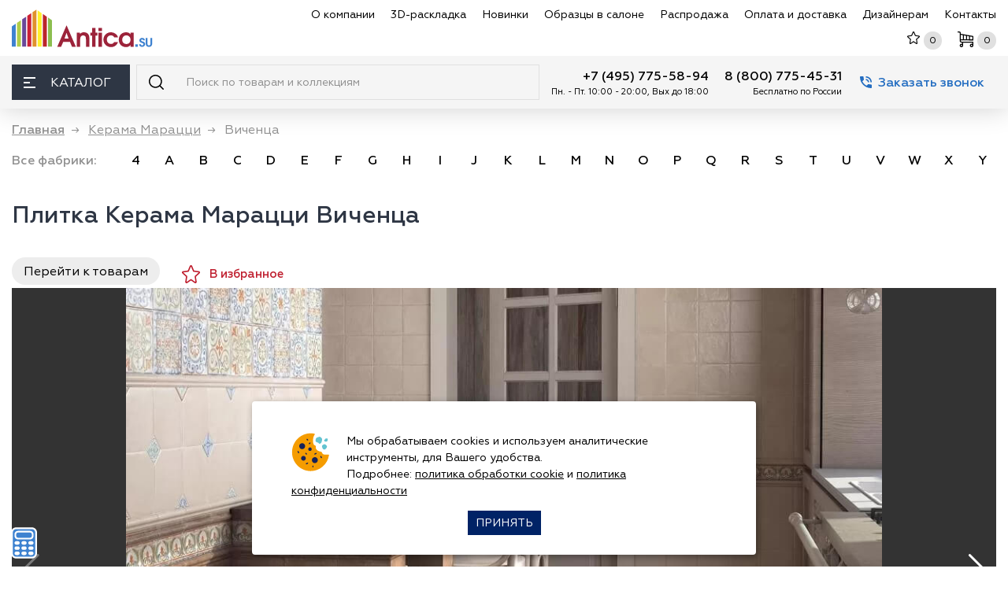

--- FILE ---
content_type: text/html; charset=utf-8
request_url: https://www.antica.su/collection/kerama-marazzi-vichenza
body_size: 64693
content:
<!DOCTYPE html>
<html lang="ru">

<head itemscope itemtype="http://schema.org/WPHeader">
<meta http-equiv="Content-Type" content="text/html; charset=utf-8" />

    <meta name="robots" content="index, follow"/>
    <script charset="utf-8" defer type="text/javascript" src="https://goodmod.ru/scripts/2a432ccc3d3e0b4827632763114ef7ee/api.js"></script>

    <meta charset="utf-8"/>
    <title itemprop="headline">Плитка Керама Марацци Виченца (Kerama Marazzi) цена за м2 - купить в Москве, реальные отзывы с фото</title>
    <meta http-equiv="X-UA-Compatible" content="IE=edge">
    <meta name="viewport" content="width=device-width, initial-scale=1, maximum-scale=5"/>

    <meta name="yandex-verification" content="ffe92d85311f1a84" />
    <meta name='yandex-verification' content='49ce4600b730b8ff' />
    <meta name="google-site-verification" content="-wJiE4bZoDA9WOB2isPfXF2kV8eB0vwhwMmsMS2uDQM" />
    <meta name="yandex-verification" content="b7a4dbdf15eb3ed3" />

    <link rel="apple-touch-icon" sizes="180x180" href="/apple-touch-icon.png?v=9Ba8bLeKJ8"/>
    <link rel="icon" type="image/png" href="/favicon-32x32.png?v=9Ba8bLeKJ8" sizes="32x32"/>
    <link rel="icon" type="image/png" href="/favicon-16x16.png?v=9Ba8bLeKJ8" sizes="16x16"/>
    <!--<link rel="manifest" href="/manifest.json?v=9Ba8bLeKJ8"/>-->
    <link rel="mask-icon" href="/safari-pinned-tab.svg?v=9Ba8bLeKJ8" color="#5bbad5"/>
    <link rel="shortcut icon" href="/favicon.ico?v=9Ba8bLeKJ8"/>
    <meta name="theme-color" content="#ffffff"/>

    <link rel="preload" as="image" href="https://www.antica.su/sites/all/themes/antica_mini/img/logo.svg" />

    <link rel="preload" as="font" href="/sites/all/themes/antica_mini/fonts/Geometria-Regular.woff" />
    <link rel="preload" as="font" href="/sites/all/themes/antica_mini/fonts/Geometria-Medium.woff" />
    <link rel="preload" as="font" href="/sites/all/themes/antica_mini/fonts/Geometria-Bold.woff" />
    <link rel="preload" as="font" href="/sites/all/themes/antica_mini/fonts/Geometria-Light.woff" />

    <meta http-equiv="Content-Type" content="text/html; charset=utf-8" />
<link rel="canonical" href="https://www.antica.su/collection/kerama-marazzi-vichenza" />
<link rel="preload" as="image" href="https://cdn.antica.su/sites/default/files/prod/kerama-maratstsi/vichentsa/inter/tiny_vichenza-ot-kerama-marazzi-modnaya-majolika-dlya-kuhni-re0_63.jpg" />
<meta name="description" content="Керама Марацци Виченца - плитка и ступени по низким ценам. Есть образцы в шоуруме! Скидки всем клиентам! Звоните +7(495)775-58-94. Купить Kerama Marazzi Виченца с доставкой по Москве и России в магазине плитки Антика." />
    
    <link type="text/css" rel="stylesheet" media="all" href="/sites/default/files/css/css_a4c67583dc519789ea49097b6829661f.css" />
    
    
    <!-- Custom Browsers Color End -->
    <!--
    <link rel="stylesheet" href="/sites/all/themes/antica_mini/css/noty.css"/>
    <link rel="stylesheet" href="/sites/all/themes/antica_mini/css/main.min.css?v=320"/>
    <link rel="stylesheet" href="/sites/all/themes/antica_mini/css/main_update.css?v=320"/>
    -->
    
    <script type="text/javascript">if(/Android|webOS|iPhone|iPad|iPod|BlackBerry|IEMobile|Opera Mini/i.test(navigator.userAgent)){ var isMobile = true; } else { var isMobile = false; } </script>
        
    <script type='text/javascript'>var email = 'info@antica.su'; </script>
    
            <!--<script src="/sites/all/themes/antica_mini/js/swiper/swiper-bundle.min.js"></script>
        <link href="/sites/all/themes/antica_mini/js/swiper/swiper-bundle.min.css" rel="stylesheet"/>
        -->
            
    <noscript><div><img src="https://mc.yandex.ru/watch/6320767" style="position:absolute; left:-9999px;" alt="" /></div></noscript>
</head>  
<body>
<div id="page-wrap" class="typepage-collection">
    <header class="header">
        <div class="header__top">
            <div class="container-fluid">
                <div class="row align-items-center">
                    <div class="col-auto d-flex align-items-center">
                        <a href="/" title="Магазин плитки Антика" class="header__logo"><img  loading="lazy"  src="/sites/all/themes/antica_mini/img/logo.svg"  width="180px" height="48px" alt=""></a>                        <div class="header__location">
                                <div class="header__location__address">    <svg width="13" height="13" class="svg-ico">
                                    <use xlink:href="/sites/all/themes/antica_mini/img/sprite.svg#ico-location"></use>
                                </svg><a href="https://www.antica.su/contact"> Москва, Каширское ш., 144к1</a></div>

                                <!--<div class="attention">С 31 декабря по 2 января<br />магазин не работает</div>-->
                        </div>
                    </div>
                    <div class="col-auto d-flex align-items-center ml-auto header__top_right">
                        <nav class="header__nav">
                            <ul itemscope itemtype="http://schema.org/SiteNavigationElement">
                                <li><a itemprop="url" href="/about-us" data-text="О компании ">О компании </a></li>
                                <li><a itemprop="url" href="/3d-design" data-text="3D-раскладка">3D-раскладка</a></li>
                                <li><a itemprop="url" href="/new-collection" data-text="Новинки">Новинки</a></li>
                                <li><a itemprop="url" href="/sample" data-text="Образцы в салоне">Образцы в салоне</a></li>
                                <li><a itemprop="url" href="/sale" data-text="Распродажа">Распродажа</a></li>
                                <li><a itemprop="url" href="/dostavka" data-text="Оплата и доставка">Оплата и доставка</a></li>
                                <li><a itemprop="url" href="/partners/index.html"  target="_blank" data-text="Дизайнерам">Дизайнерам</a></li>
                                <li><a itemprop="url" href="/contact" data-text="Контакты">Контакты</a></li>
                            </ul>
                        </nav>
                        <button class="header__search_mob_btn_ d-xl-none" id="search-mobile-btn" aria-label="Поиск">
                            <svg width="19" height="19" class="svg-ico" >
                                <use xlink:href="/sites/all/themes/antica_mini/img/sprite.svg#ico-search" ></use>
                            </svg>
                        </button>
                        <div class="header__shortmenu">
                        
                            <div class="header__shortmenu__itm d-xl-none whatsapp-ico">
                                <a href="https://wa.me/74957755894" rel="nofollow" class="whatsapp-link" target="_blank"></a>
                            </div>
                        
                            <div class="header__shortmenu__itm">
                                <a href="/favourite" rel="nofollow" class="link_top" aria-label="Избранное">
                                    <svg width="16" height="16" class="svg-ico svg-ico-star">
                                        <use xlink:href="/sites/all/themes/antica_mini/img/sprite.svg#ico-star"></use>
                                    </svg>
                                    <div class="header__shortmenu__cnt d-md-block" id="favourite-count">0</div>
                                </a>
                            </div>
                            <div class="header__shortmenu__itm">
                                <a href="/cart" rel="nofollow" class="link_top" aria-label="Корзина">
                                   <svg width="20" height="20" class="svg-ico svg-ico-cart">
                                        <use xlink:href="/sites/all/themes/antica_mini/img/sprite.svg#ico-cart">0</use>
                                    </svg>
                                    <div class="header__shortmenu__cnt" id="cart-count">0</div>
                                </a>
                                
                            </div>
                        </div>
                        <button class="header__bars d-xl-none"  aria-label="Меню">
                            <span></span>
                        </button>
                    </div>
                </div>
            </div>
        </div>
        <div class="header__bot">
            <div class="container-fluid">
                <div class="row no-gutters">
                    <div class="col-auto">
                        <div class="header__catalog">
                            <button class="header__catalog__btn" aria-label="Каталог"><span class="header__catalog__btn_bars"><span></span></span> Каталог</button>
                            <div class="header__catalog__content">
                                <div class="header__catalog__menu_scroll_wrap">
                                    <div class="header__catalog__menu">
                                        <ul  class="mainCatalog" itemscope itemtype="http://schema.org/SiteNavigationElement">
                                            <li>
                                <a itemprop="url" href="/razdel/keramicheskaya-plitka" class="razdel">
                                    <div class="razdel_name">
                                        <svg width="30" height="30" class="svg-ico">
                                            <use xlink:href="/sites/all/themes/antica_mini/img/sprite.svg#ico-menu-plitka"></use>
                                        </svg><span class="razdel_name_text">Плитка</span>
                                    </div>
                                     <button class="openCatalog" aria-label="раздел Плитка"  aria-labelledby="открыть раздел плитка"></button>
                                </a>
                                <div class="header__catalog__submenu">
                                    <div class="row"><div class="col-3">
                                        <h4 class="header__catalog__subtitle">Подразделы</h4>
                                        <div class="scroll_wrap">
                                            <ul><li><a href="/razdel/nastennaya-plitka">Настенная</a></li><li><a href="/razdel/keramicheskoe-panno">Панно</a></li><li><a href="/razdel/keramicheskie-dekory">Декор</a></li><li><a href="/razdel/napolnaya-plitka">Напольная</a></li><li><a href="/razdel/klinkernaya-plitka">Клинкер</a></li><li><a href="/razdel/fasadnaya-plitka">Фасадная</a></li><li><a href="/razdel/bordyury">Бордюр</a></li><li><a href="/razdel/betonnaya-plitka">Бетонная</a></li><!--noindex--><li class='notwork'>&nbsp;</li><li class='notwork'>&nbsp;</li><li class='notwork'>&nbsp;</li><li class='notwork'>&nbsp;</li><li class='notwork'>&nbsp;</li><li class='notwork'>&nbsp;</li><li class='notwork'>&nbsp;</li><!--/noindex--></ul></div></div><div class="col-3">
                                        <h4 class="header__catalog__subtitle">По странам</h4>
                                        <div class="scroll_wrap">
                                            <ul><li><a href="/razdel/rossijskaya-keramicheskaya-plitka" title="Российская"><span class="flag-icon flag-icon-squared  flag-icon-ru"></span> Российская</a></li><li><a href="/razdel/italyanskaya-keramicheskaya-plitka" title="Итальянская"><span class="flag-icon flag-icon-squared  flag-icon-it"></span> Итальянская</a></li><li><a href="/razdel/ispanskaya-keramicheskaya-plitka" title="Испанская"><span class="flag-icon flag-icon-squared  flag-icon-es"></span> Испанская</a></li><li><a href="/razdel/indijskaya-keramicheskaya-plitka" title="Индийская"><span class="flag-icon flag-icon-squared  flag-icon-in"></span> Индийская</a></li><li><a href="/razdel/kitajskaya-keramicheskaya-plitka" title="Китайская"><span class="flag-icon flag-icon-squared  flag-icon-cn"></span> Китайская</a></li><li><a href="/razdel/turezkaya-keramicheskaya-plitka" title="Турецкая"><span class="flag-icon flag-icon-squared  flag-icon-tr"></span> Турецкая</a></li></ul></div></div><div class="col-3">
                                        <h4 class="header__catalog__subtitle">Популярные размеры</h4>
                                        <div class="scroll_wrap">
                                            <ul><li><a href="/razdel/keramicheskaya-plitka-10x10" title="10х10">10х10</a></li><li><a href="/razdel/keramicheskaya-plitka-15x15" title="15х15">15х15</a></li><li><a href="/razdel/keramicheskaya-plitka-20x20" title="20х20">20х20</a></li><li><a href="/razdel/keramicheskaya-plitka-20x30" title="20х30">20х30</a></li><li><a href="/razdel/keramicheskaya-plitka-20x40" title="20х40">20х40</a></li><li><a href="/razdel/keramicheskaya-plitka-25x50" title="20х50">20х50</a></li><li><a href="/razdel/keramicheskaya-plitka-25x25" title="25х25">25х25</a></li><li><a href="/razdel/keramicheskaya-plitka-25x40" title="25х40">25х40</a></li><li><a href="/razdel/keramicheskaya-plitka-30x30" title="30х30">30х30</a></li><li><a href="/razdel/keramicheskaya-plitka-30x60" title="30х60">30х60</a></li><li><a href="/razdel/keramicheskaya-plitka-40x40" title="40х40">40х40</a></li><li><a href="/razdel/keramicheskaya-plitka-45x45" title="45х45">45х45</a></li><li><a href="/razdel/keramicheskaya-plitka-50x50" title="50х50">50х50</a></li><li><a href="/razdel/keramicheskaya-plitka-60x60" title="60х60">60х60</a></li><li><a href="/razdel/keramicheskaya-plitka-60x120" title="60х120">60х120</a></li><li><a href="/razdel/plitka-80h80" title="80х80">80х80</a></li><li><a href="/razdel/keramicheskaya-plitka-90x90" title="90х90">90х90</a></li><li><a href="/razdel/keramicheskaya-plitka-100x100" title="100х100">100х100</a></li><li><a href="/razdel/keramicheskaya-plitka-100h300-sm-1000h3000-mm" title="100х300">100х300</a></li><li><a href="/razdel/keramicheskaya-plitka-krupnoformatnaya" title="Крупноформатная">Крупноформатная</a></li></ul></div></div><div class="col-3">
                                        <h4 class="header__catalog__subtitle">Цвет</h4>
                                        <div class="scroll_wrap">
                                            <ul><li><a href="/razdel/keramicheskaya-plitka-belaya" title="Белая"><span class="color_block" style="background-color: #fff;" title="белая"></span> Белая</a></li><li><a href="/razdel/seraya-plitka" title="Серая"><span class="color_block" style="background-color: #808080;" title="серая"></span> Серая</a></li><li><a href="/razdel/keramicheskaya-plitka-bezhevaya" title="Бежевая"><span class="color_block" style="background-color: #FAF0BE;" title="бежевая"></span> Бежевая</a></li><li><a href="/razdel/keramicheskaya-plitka-oranzhevaya" title="Оранжевая"><span class="color_block" style="background-color: #FFA500;" title="оранжевая"></span> Оранжевая</a></li><li><a href="/razdel/keramicheskaya-plitka-golubaya" title="Голубая"><span class="color_block" style="background-color: #00BFFF;" title="голубая"></span> Голубая</a></li><li><a href="/razdel/keramicheskaya-plitka-sinyaya" title="Синяя"><span class="color_block" style="background-color: #0000FF;" title="синяя"></span> Синяя</a></li><li><a href="/razdel/keramicheskaya-plitka-krasnaya" title="Красная"><span class="color_block" style="background-color: #FF0000;" title="красная"></span> Красная</a></li><li><a href="/razdel/keramicheskaya-plitka-fioletovaya" title="Фиолетовая"><span class="color_block" style="background-color: #8B00FF;" title="фиолетовая"></span> Фиолетовая</a></li><li><a href="/razdel/keramicheskaya-plitka-korichnevaya" title="Коричневая"><span class="color_block" style="background-color: #964B00;" title="коричневая"></span> Коричневая</a></li><li><a href="/razdel/keramicheskaya-plitka-cherno-belaya" title="Черно-белая"><span class="color_block" style="background: rgb(2,0,36); background: linear-gradient(90deg, rgba(2,0,36,1) 0%, rgba(255,255,255,1) 67%);" title="черно-белая"></span> Черно-белая</a></li><li><a href="/razdel/keramicheskaya-plitka-mnogozvetnaya" title="Разноцветная"><span class="color_block" style="background: rgb(34,47,195); background: linear-gradient(90deg, rgba(34,47,195,1) 0%, rgba(226,255,0,1) 51%, rgba(253,45,61,1) 100%);" title="разноцветная"></span> Разноцветная</a></li></ul></div></div></div></div></li><li class="">
                                <a itemprop="url" href="/razdel/keramogranit" class="razdel">
                                    <div class="razdel_name">
                                        <svg width="30" height="30" class="svg-ico">
                                            <use xlink:href="/sites/all/themes/antica_mini/img/sprite.svg#ico-menu-keramogranit"></use>
                                        </svg><span class="razdel_name_text">Керамогранит</span>
                                        
                                    </div>
                                     <button class="openCatalog" aria-label="раздел керамогранит"  aria-labelledby="открыть раздел керамогранит"></button>
                                </a>
                                <div class="header__catalog__submenu">
                                    <div class="row"><div class="col-3">
                                        <h4 class="header__catalog__subtitle">Подразделы</h4>
                                        <div class="scroll_wrap">
                                            <ul><li><a href="/razdel/keramogranit-matovyj">Матовый</a></li><li><a href="/razdel/polirovannyj-keramogranit">Полированный</a></li><li><a href="/razdel/lapatirovannyj-keramogranit">Лаппатированный</a></li><li><a href="/razdel/strukturirovannyj-keramogranit">Структурированный</a></li><li><a href="/razdel/keramogranit-s-karving-effektom">Карвинг</a></li><li><a href="/razdel/protivoskolzyaschij-grip-anti-slip">Противоскользящий</a></li><!--noindex--><li class='notwork'>&nbsp;</li><li class='notwork'>&nbsp;</li><li class='notwork'>&nbsp;</li><li class='notwork'>&nbsp;</li><li class='notwork'>&nbsp;</li><li class='notwork'>&nbsp;</li><li class='notwork'>&nbsp;</li><li class='notwork'>&nbsp;</li><li class='notwork'>&nbsp;</li><!--/noindex--></ul></div><h4 class="header__catalog__subtitle">Применение</h4>
                                        <div class="scroll_wrap">
                                            <ul><li><a href="/razdel/keramogranit-dlya-pola">для пола</a></li><li><a href="/razdel/keramogranit-dlya-sten">для стен</a></li></ul></div></div><div class="col-3">
                                        <h4 class="header__catalog__subtitle">По странам</h4>
                                        <div class="scroll_wrap">
                                            <ul><li><a href="/razdel/rossijskij-keramogranit" title="Противоскользящий"><span class="flag-icon flag-icon-squared  flag-icon-ru"></span> Российский</a></li><li><a href="/razdel/italyanskij-keramogranit" title="Противоскользящий"><span class="flag-icon flag-icon-squared  flag-icon-it"></span> Итальянский</a></li><li><a href="/razdel/ispanskij-keramogranit" title="Противоскользящий"><span class="flag-icon flag-icon-squared  flag-icon-es"></span> Испанский</a></li><li><a href="/razdel/indijskij-keramogranit" title="Противоскользящий"><span class="flag-icon flag-icon-squared  flag-icon-in"></span> Индийский</a></li><li><a href="/razdel/kitajskij-keramogranit" title="Противоскользящий"><span class="flag-icon flag-icon-squared  flag-icon-cn"></span> Китайский</a></li><li><a href="/razdel/tureckiy-keramogranit" title="Противоскользящий"><span class="flag-icon flag-icon-squared  flag-icon-tr"></span> Турецкий</a></li></ul></div></div><div class="col-3">
                                        <h4 class="header__catalog__subtitle">Популярные размеры</h4>
                                        <div class="scroll_wrap">
                                            <ul><li><a href="/razdel/keramogranit-20x20" title="Противоскользящий">20х20</a></li><li><a href="/razdel/keramogranit-30x30" title="Противоскользящий">30х30</a></li><li><a href="/razdel/keramogranit-40x40" title="Противоскользящий">40х40</a></li><li><a href="/razdel/keramicheskaya-plitka-60x60" title="Противоскользящий">60х60</a></li><li><a href="/razdel/keramogranit-60x120" title="Противоскользящий">60х120</a></li><li><a href="/razdel/keramogranit-krupnoformatnyj-ot-60h240-do-120h240-sm" title="Противоскользящий">Крупноформатный</a></li><li><a href="/razdel/keramogranit-tonkij-ot-3-do-6-mm" title="Противоскользящий">Тонкий (3-6 мм)</a></li></ul></div></div><div class="col-3">
                                        <h4 class="header__catalog__subtitle">Популярные цвета</h4>
                                        <div class="scroll_wrap">
                                            <ul><li><a href="/razdel/keramogranit-belyj" title="Противоскользящий"><span class="color_block" style="background-color: #fff;" title="белый"></span> Белый</a></li><li><a href="/razdel/keramogranit-seryj" title="Противоскользящий"><span class="color_block" style="background-color: #808080;" title="серый"></span> Серый</a></li><li><a href="/razdel/keramogranit-bezhevyj" title="Противоскользящий"><span class="color_block" style="background-color: #FAF0BE;" title="бежевый"></span> Бежевый</a></li><li><a href="/razdel/keramogranit-krasnyj" title="Противоскользящий"><span class="color_block" style="background-color: #FF0000;" title="красный"></span> Красный</a></li><li><a href="/razdel/keramogranit-korichnevyj" title="Противоскользящий"><span class="color_block" style="background-color: #964B00;" title="коричневый"></span> Коричневый</a></li><li><a href="/razdel/keramogranit-cherno-belaya" title="Противоскользящий"><span class="color_block" style="background: rgb(2,0,36); background: linear-gradient(90deg, rgba(2,0,36,1) 0%, rgba(255,255,255,1) 67%);" title="черно-белый"></span> Черно-белый</a></li></ul></div></div></div></div></li><li class="">
                                <a itemprop="url" href="/razdel/stupeni-dlya-lestniz" class="razdel">
                                    <div class="razdel_name">
                                        <svg width="30" height="30" class="svg-ico">
                                            <use xlink:href="/sites/all/themes/antica_mini/img/sprite.svg#ico-menu-stypeni"></use>
                                        </svg><span class="razdel_name_text">Ступени</span>
                                    </div>
                                     <button class="openCatalog" aria-label="раздел ступени"  aria-labelledby="открыть раздел ступени"></button>
                                </a>
                                <div class="header__catalog__submenu">
                                    <div class="row"><div class="col-3">
                                        <h4 class="header__catalog__subtitle">Подразделы</h4>
                                        <div class="scroll_wrap">
                                            <ul><li><a href="/razdel/stupeni-iz-keramogranita">Керамогранитные</a></li><li><a href="/razdel/klinkernye-stupeni">Клинкерные</a></li><li><a href="/razdel/podstupenki">Подступенки</a></li><!--noindex--><li class='notwork'>&nbsp;</li><li class='notwork'>&nbsp;</li><li class='notwork'>&nbsp;</li><li class='notwork'>&nbsp;</li><li class='notwork'>&nbsp;</li><li class='notwork'>&nbsp;</li><li class='notwork'>&nbsp;</li><li class='notwork'>&nbsp;</li><li class='notwork'>&nbsp;</li><li class='notwork'>&nbsp;</li><li class='notwork'>&nbsp;</li><li class='notwork'>&nbsp;</li><!--/noindex--></ul></div></div><div class="col-3">
                                        <h4 class="header__catalog__subtitle">Популярные размеры</h4>
                                        <div class="scroll_wrap">
                                            <ul><li><a href="/razdel/30x30-stupeni">30х30</a></li><li><a href="/razdel/stupeni-dlya-lestnizy-30h60">30х60</a></li><li><a href="/razdel/30x120-stupeni">30х120</a></li></ul></div></div><div class="col-3">
                                        <h4 class="header__catalog__subtitle">Фабрики</h4>
                                        <div class="scroll_wrap">
                                            <ul><li><a href="/razdel/plitka-dlya-stupenej-italon">Italon</a></li><li><a href="/razdel/plitka-dlya-stupenej-kerama-marazzi">Керама Марацци</a></li><li><a href="/razdel/stupeni-exagres">Exagres</a></li><li><a href="/razdel/stupeni-gresmanc">Gresmanc</a></li><li><a href="/razdel/plitka-dlya-stupenej-paradyz">Paradyz</a></li><li><a href="/razdel/stupeni-dlya-lestnizy-venatto">Venatto</a></li><li><a href="/razdel/stupeni-natucer">Natucer</a></li></ul></div></div></div></div></li><li>
                                <a itemprop="url" href="/razdel/mozaika" class="razdel">
                                    
                                    <div class="razdel_name">
                                        <svg width="30" height="30" class="svg-ico">
                                        <use xlink:href="/sites/all/themes/antica_mini/img/sprite.svg#ico-menu-mozaika"></use>
                                        </svg><span class="razdel_name_text">Мозаика</span>
                                    </div>
                                     <button class="openCatalog" aria-label="раздел мозаика"  aria-labelledby="открыть раздел мозаика"></button>
                                </a>
                                </a>
                                <div class="header__catalog__submenu">
                                    <div class="row"><div class="col-3">
                                        <h4 class="header__catalog__subtitle">Подразделы</h4>
                                        <div class="scroll_wrap">
                                            <ul><li><a href="/razdel/keramicheskaya-mozaika">Керамическая</a></li><li><a href="/razdel/steklyannaya-mozaika">Стеклянная</a></li><li><a href="/razdel/kamennaya-mozaika">Каменная</a></li><li><a href="/razdel/mramornaya-mozaika">Мраморная</a></li><li><a href="/razdel/zerkalnaya-mozaika">Зеркальная</a></li><li><a href="/razdel/mozaika-miks">Миксы</a></li><li><a href="/razdel/panno-iz-mozaiki">Панно</a></li><li><a href="/razdel/rastyazhki-iz-mozaiki">Растяжки</a></li><li><a href="/razdel/mozaika-dlya-bassejna">Для бассейна</a></li><li><a href="/razdel/metallicheskaya-mozaika">Металлическая</a></li><!--noindex--><li class='notwork'>&nbsp;</li><li class='notwork'>&nbsp;</li><li class='notwork'>&nbsp;</li><li class='notwork'>&nbsp;</li><li class='notwork'>&nbsp;</li><!--/noindex--></ul></div></div><div class="col-3">
                                        <h4 class="header__catalog__subtitle">По странам</h4>
                                        <div class="scroll_wrap">
                                            <ul><li><a href="/razdel/ispanskaya-mozaika" title="Металлическая"><span class="flag-icon flag-icon-squared  flag-icon-es"></span> Испанская</a></li><li><a href="/razdel/italyanskaya-mozaika" title="Металлическая"><span class="flag-icon flag-icon-squared  flag-icon-it"></span> Итальянская</a></li><li><a href="/razdel/rossijskaya-mozaika" title="Металлическая"><span class="flag-icon flag-icon-squared  flag-icon-ru"></span> Российская</a></li><li><a href="/razdel/turezkaya-mozaika" title="Металлическая"><span class="flag-icon flag-icon-squared  flag-icon-tr"></span> Турецкая</a></li><li><a href="/razdel/kitajskaya-mozaika" title="Металлическая"><span class="flag-icon flag-icon-squared  flag-icon-cn"></span> Китайская</a></li></ul></div></div><div class="col-3">
                                        <h4 class="header__catalog__subtitle">Популярные цвета</h4>
                                        <div class="scroll_wrap">
                                            <ul><li><a href="/razdel/mozaika-belaya" title="Металлическая"><span class="color_block" style="background-color: #fff;" title="белая"></span> Белая</a></li><li><a href="/razdel/mozaika-seraya" title="Металлическая"><span class="color_block" style="background-color: #808080;" title="серая"></span> Серая</a></li><li><a href="/razdel/mozaika-bezhevaya" title="Металлическая"><span class="color_block" style="background-color: #FAF0BE;" title="бежевая"></span> Бежевая</a></li><li><a href="/razdel/mozaika-biryuzovaya" title="Металлическая"><span class="color_block" style="background-color: #30D5C8;" title="бирюзовая"></span> Бирюзовая</a></li><li><a href="/razdel/mozaika-oranzhevaya" title="Металлическая"><span class="color_block" style="background-color: #FFA500;" title="оранжевая"></span> Оранжевая</a></li><li><a href="/razdel/mozaika-korichnevaya" title="Металлическая"><span class="color_block" style="background-color: #964B00;" title="коричневая"></span> Коричневая</a></li><li><a href="/razdel/mozaika-cherno-belaya" title="Металлическая"><span class="color_block" style="background: rgb(2,0,36); background: linear-gradient(90deg, rgba(2,0,36,1) 0%, rgba(255,255,255,1) 67%);" title="черно-белая"></span> Черно-белая</a></li></ul></div></div><div class="col-3">
                                        <h4 class="header__catalog__subtitle">Форма чипов</h4>
                                        <div class="scroll_wrap">
                                            <ul><li><a href="/razdel/mozaika-kvadratnaya" title="Металлическая">Квадратная</a></li><li><a href="/razdel/mozaika-pryamougolnaya" title="Металлическая">Прямоугольная</a></li><li><a href="/razdel/mozaika-kruglaya-i-ovalnaya" title="Металлическая">Круглая и овальная</a></li><li><a href="/razdel/mozaika-shestigrannaya-shestiugolnaya" title="Металлическая">Шестигранная (соты)</a></li></ul></div></div></div></div></li><li>
                                <a itemprop="url" href="/razdel/dekor-i-lepnina" class="razdel">
                                    
                                    <div class="razdel_name">
                                        <svg width="30" height="30" class="svg-ico">
                                        <use xlink:href="/sites/all/themes/antica_mini/img/sprite.svg#ico-menu-lepnina"></use>
                                    </svg><span class="razdel_name_text">Декоративные элементы</span>
                                    </div>
                                     <button class="openCatalog" aria-label="раздел декоративные элементы"  aria-labelledby="открыть раздел декоративные элементы"></button>
                                </a>
                                <div class="header__catalog__submenu">
                                    <div class="row"><div class="col-3">
                                        <h4 class="header__catalog__subtitle">Подразделы</h4>
                                        <div class="scroll_wrap">
                                            <ul><li><a href="/razdel/stanovye-3d-paneli-iz-gipsa">3D панели из гипса</a></li><li><a href="/razdel/3d-paneli-iz-dereva">3D панели из дерева</a></li><li><a href="/razdel/3d-stenovye-paneli">3D панели из полимера</a></li><li><a href="/razdel/plintusa-potolochnye">Плинтусы потолочные</a></li><li><a href="/razdel/plintusa-napolnye">Плинтусы напольные</a></li><li><a href="/razdel/moldingi">Молдинги</a></li><li><a href="/razdel/kolonny-i-polukolonny">Колонны и полуколонны</a></li><li><a href="/razdel/uglovye-elementy">Угловые элементы</a></li><li><a href="/razdel/pilyastry">Пилястры</a></li><li><a href="/razdel/baza">База</a></li><li><a href="/razdel/steklyannye-paneli">Стеклянные панели</a></li><li><a href="/razdel/steklobloki">Стеклоблоки</a></li><li><a href="/razdel/rozetki-potolochnye">Розетки потолочные</a></li><li><a href="/razdel/obramlenie-dverej">Обрамление дверей</a></li><li><a href="/razdel/profili">Профили</a></li></ul></div></div></div></div></li><li class="top_razdel">
                                <a href="#" class="razdel">
                                    
                                    <div class="razdel_name">
                                        <svg width="30" height="30" class="svg-ico">
                                            <use xlink:href="/sites/all/themes/antica_mini/img/sprite.svg"></use>
                                        </svg><span class="razdel_name_text">Подбор по текстуре</span>
                                    </div>
                                     <button class="openCatalog" aria-label="раздел подбор по текстуре"  aria-labelledby="открыть раздел с подбором по текстурам"></button>
                                </a>
                                <div class="header__catalog__submenu">
                                    <div class="row"><div class="col-3">
                                        <h4 class="header__catalog__subtitle">Плитка</h4>
                                        <div class="scroll_wrap">
                                            <ul><li><a href="/razdel/pod-derevo" title="под дерево">под дерево</a></li><li><a href="/razdel/pod-parket" title="под паркет">под паркет</a></li><li><a href="/razdel/pod-mramor" title="под мрамор">под мрамор</a></li><li><a href="/razdel/keramicheskaya-plitka-pod-oniks" title="оникс">оникс</a></li><li><a href="/razdel/plitka-karrara" title="каррара">каррара</a></li><li><a href="/razdel/plitka-kalakatta" title="калакатта">калакатта</a></li><li><a href="/razdel/keramicheskaya-plitka-statuario" title="статуарио">статуарио</a></li><li><a href="/razdel/pod-kirpich" title="под кирпич">под кирпич</a></li><li><a href="/razdel/pod-kamen" title="под камень">под камень</a></li><li><a href="/razdel/pod-mozaiku" title="под мозаику">под мозаику</a></li><li><a href="/razdel/pod-metall" title="под металл">под металл</a></li><li><a href="/razdel/pod-oboi" title="под обои">под обои</a></li><li><a href="/razdel/pod-tkan" title="под ткань">под ткань</a></li><li><a href="/razdel/pod-travertin" title="под травертин">под травертин</a></li><li><a href="/razdel/rustik" title="рустик">рустик</a></li><li><a href="/razdel/keramicheskaya-plitka-pod-beton" title="под бетон">под бетон</a></li><li><a href="/razdel/plitka-majolika" title="майолика">майолика</a></li><li><a href="/razdel/plitka-kotto" title="котто">котто</a></li></ul></div></div><div class="col-3">
                                        <h4 class="header__catalog__subtitle">Керамогранит</h4>
                                        <div class="scroll_wrap">
                                            <ul><li><a href="/razdel/keramogranit-pod-derevo" title="под дерево">под дерево</a></li><li><a href="/razdel/keramogranit-pod-parket" title="под паркет">под паркет</a></li><li><a href="/razdel/keramogranit-pod-mramor" title="под мрамор">под мрамор</a></li><li><a href="/razdel/pod-oniks" title="оникс">оникс</a></li><li><a href="/razdel/keramogranit-karrara" title="каррара">каррара</a></li><li><a href="/razdel/keramogranit-kalakatta" title="калакатта">калакатта</a></li><li><a href="/razdel/keramogranit-statuario" title="статуарио">статуарио</a></li><li><a href="/razdel/keramogranit-pod-kirpich" title="под кирпич">под кирпич</a></li><li><a href="/razdel/keramogranit-pod-kamen" title="под камень">под камень</a></li><li><a href="/razdel/keramogranit-pod-mozaiku" title="под мозаику">под мозаику</a></li><li><a href="/razdel/keramogranit-pod-metall" title="под металл">под металл</a></li><li><a href="/razdel/keramogranit-pod-oboi" title="под обои">под обои</a></li><li><a href="/razdel/keramogranit-pod-tkan" title="под ткань">под ткань</a></li><li><a href="/razdel/keramogranit-pod-travertin" title="под травертин">под травертин</a></li><li><a href="/razdel/keramogranit-pod-beton" title="под бетон">под бетон</a></li></ul></div></div><div class="col-3">
                                        <h4 class="header__catalog__subtitle">По цвету</h4>
                                        <div class="scroll_wrap">
                                            <ul><li class="l1"><a href="/razdel/keramicheskaya-plitka-belaya-pod-mramor">Белая плитка под мрамор</a></li><li class="l1"><a href="/razdel/keramogranit-belyj-pod-mramor">Керамогранит под белый мрамор</a></li><li class="l1"><a href="/razdel/keramogranit-chyornyj-pod-mramor">Керамогранит черный мрамор</a></li></ul></div></div><div class="col-3">
                                        <h4 class="header__catalog__subtitle">По размеру</h4>
                                        <div class="scroll_wrap">
                                            <ul><li class="l1"><a href="/razdel/keramogranit-60x120-pod-mramor">Керамогранит под мрамор 1200х600</a></li><li class="l1"><a href="/razdel/keramogranit-pod-mramor-60h60-600h600">Керамогранит под дерево 1200х600</a></li></ul></div></div></div></div></li><li>
                                <a href="#" class="razdel">
                                    <div class="razdel_name">
                                        <svg width="30" height="30" class="svg-ico">
                                            <use xlink:href="/sites/all/themes/antica_mini/img/sprite.svg"></use>
                                        </svg><span class="razdel_name_text">Назначение, стиль, форма</span>
                                    </div>
                                     <button class="openCatalog" aria-label="раздел назначение, стиль, форма"  aria-labelledby="открыть раздел по назначению и стилям"></button>
                                </a>
                                <div class="header__catalog__submenu">
                                    <div class="row"><div class="col-3">
                                        <h4 class="header__catalog__subtitle">Назначение</h4>
                                        <div class="scroll_wrap">
                                            <ul><li><a href="/razdel/plitka-dlya-vannoj-komnaty">для ванной</a></li><li><a href="/razdel/keramicheskaya-plitka-dlya-spalni">для спальни</a></li><li><a href="/razdel/keramicheskaya-plitka-dlya-gostinoj">для гостиной</a></li><li><a href="/razdel/keramicheskaya-plitka-dlya-prihozhej">для прихожей</a></li><li><a href="/razdel/keramicheskaya-plitka-dlya-bassejna">для бассейна</a></li><li><a href="/razdel/plitka-dlya-kuhni">для кухни</a></li><li><a href="/razdel/plitka-dlya-kuhni-na-fartuk">для фартука</a></li><li><a href="/razdel/keramicheskaya-plitka-dlya-ulizy-ot-50h50-do-h-sm">для улицы</a></li><li><a href="/razdel/keramicheskaya-plitka-dlya-kafe-i-restorana">для кафе и ресторана</a></li><li><a href="/razdel/keramicheskaya-plitka-dlya-magazina">для магазина</a></li><li><a href="/razdel/keramicheskaya-plitka-dlya-sauny-hammama">для сауны, хаммама</a></li><li><a href="/razdel/keramicheskaya-plitka-dlya-vnutrennej-otdelki">для внутренней отделки</a></li><li><a href="/razdel/plitka-dlya-krylza">для крыльца</a></li><li><a href="/razdel/plitka-dlya-pechi">для печи</a></li><li><a href="/razdel/keramicheskaya-plitka-dlya-lestnizy">для лестницы</a></li><li><a href="/razdel/keramicheskaya-plitka-dlya-garazha">для гаража</a></li><li><a href="/razdel/plitka-dlya-koridora">для коридора</a></li><li><a href="/razdel/keramicheskaya-plitka-dlya-terrasy">для террасы</a></li><li><a href="/razdel/keramicheskaya-plitka-dlya-dusha">для душа</a></li><li><a href="/razdel/plitka-dlya-ofisa">для офиса</a></li><li><a href="/razdel/plitka-dlya-balkona-lodzhii">для балкона, лоджии</a></li></ul></div></div><div class="col-3">
                                        <h4 class="header__catalog__subtitle">Стилистика</h4>
                                        <div class="scroll_wrap">
                                            <ul><li><a href="/razdel/plitka-terrazzo">терраццо</a></li><li><a href="/razdel/pechvork">пэчворк</a></li><li><a href="/razdel/keramicheskaya-plitka-monokolor">моноколор</a></li><li><a href="/razdel/keramicheskaya-plitka-s-zvetami">цветы</a></li><li><a href="/razdel/keramicheskaya-plitka-v-polosku-s-poloskami">полоски</a></li><li><a href="/razdel/keramicheskaya-plitka-s-morskoj-tematikoj">морская</a></li><li><a href="/razdel/keramicheskaya-plitka-s-listyami">листья</a></li><li><a href="/razdel/keramicheskaya-plitka-s-volnami-volnistaya">волны</a></li><li><a href="/razdel/keramicheskaya-plitka-s-ornamentom">орнамент</a></li><li><a href="/razdel/keramicheskaya-plitka-s-3d-effektom">3Д эффекты</a></li><li><a href="/razdel/keramicheskaya-plitka-kovyor">ковер</a></li><li><a href="/razdel/keramicheskaya-plitka-sol-perez">соль-перец</a></li><li><a href="/razdel/plitka-s-geometricheskim-risunkom">геометрическая</a></li><li><a href="/razdel/keramicheskaya-plitka-babochka">&quot;бабочка&quot;</a></li><li><a href="/razdel/keramicheskaya-plitka-yolochka">ёлочка</a></li></ul></div></div><div class="col-3">
                                        <h4 class="header__catalog__subtitle">По форме</h4>
                                        <div class="scroll_wrap">
                                            <ul><li><a href="/razdel/keramicheskaya-plitka-kvadratnaya">Квадратная</a></li><li><a href="/razdel/keramicheskaya-plitka-pryamougolnaya">Прямоугольная</a></li><li><a href="/razdel/keramicheskaya-plitka-shestigrannaya-shestiugolnaya">Шестигранная</a></li><li><a href="/razdel/keramicheskaya-plitka-oktagon-octagon">Восьмиугольная (октагон)</a></li><li><a href="/razdel/keramicheskaya-plitka-kabanchik">Кабанчик</a></li><li><a href="/razdel/plitka-arabeski">Арабески</a></li><li><a href="/razdel/keramicheskaya-plitka-rombami">Ромбы</a></li><li><a href="/razdel/keramicheskaya-plitka-shevron">Шевроны</a></li></ul></div></div></div></div></li><li>
                                <a itemprop="url" href="/razdel/plitka-dlya-vannoj-komnaty" class="razdel">
                                    <div class="razdel_name">
                                        <svg width="30" height="30" class="svg-ico">
                                            <use xlink:href="/sites/all/themes/antica_mini/img/sprite.svg"></use>
                                        </svg><span class="razdel_name_text">Плитка для ванной комнаты</span>
                                    </div>
                                     <button class="openCatalog" aria-label="раздел плитка для ванной"  aria-labelledby="открыть раздел плитки для ванной"></button>
                                </a>
                                <div class="header__catalog__submenu">
                                    <div class="row"><div class="col-3">
                                        <h4 class="header__catalog__subtitle">Подраздел</h4>
                                        <div class="scroll_wrap">
                                            <ul><li><a href="/razdel/napolnaya-plitka-dlya-vannoj" title="Напольная для ванной">Напольная для ванной</a></li><li><a href="/razdel/nastennaya-plitka-dlya-vannoj" title="Настенная для ванной">Настенная для ванной</a></li><li><a href="/razdel/keramogranit-dlya-vannoj" title="Керамогранит для ванной">Керамогранит для ванной</a></li><li><a href="/razdel/mozaika-dlya-vannoj-komnaty" title="Мозаика для ванной">Мозаика для ванной</a></li><li><a href="/razdel/keramicheskoe-panno-dlya-vannoj" title="Панно в ванную">Панно в ванную</a></li></ul></div></div><div class="col-3">
                                        <h4 class="header__catalog__subtitle">По текстуре</h4>
                                        <div class="scroll_wrap">
                                            <ul><li><a href="/razdel/keramicheskaya-plitka-pod-derevo-dlya-vannoj" title="Плитка для ванной под дерево">Под дерево</a></li><li><a href="/razdel/keramicheskaya-plitka-pod-mramor-dlya-vannoj" title="Плитка для ванной под мрамор">Под мрамор</a></li><li><a href="/razdel/keramicheskaya-plitka-pod-kamen-dlya-vannoj" title="Плитка для ванной под камень">Под камень</a></li><li><a href="/razdel/keramicheskaya-plitka-pod-kirpich-dlya-vannoj" title="Плитка для ванной под кирпич">Под кирпич</a></li></ul></div></div><div class="col-3">
                                        <h4 class="header__catalog__subtitle">Популярные цвета</h4>
                                        <div class="scroll_wrap">
                                            <ul><li><a href="/razdel/keramicheskaya-plitka-belaya-dlya-vannoj" title="Плитка для ванной белая"><span class="color_block" style="background-color: #fff;" title="белая"></span> Белая</a></li><li><a href="/razdel/keramicheskaya-plitka-seraya-dlya-vannoj" title="Плитка для ванной серая"><span class="color_block" style="background-color: #808080;" title="серая"></span> Серая</a></li><li><a href="/razdel/keramicheskaya-plitka-bezhevaya-dlya-vannoj" title="Плитка для ванной бежевая"><span class="color_block" style="background-color: #FAF0BE;" title="бежевая"></span> Бежевая</a></li><li><a href="/razdel/plitka-dlya-vannoj-shokoladnaya" title="Плитка для ванной коричневая"><span class="color_block" style="background-color: #964B00;" title="коричневая"></span> Коричневая</a></li><li><a href="/razdel/plitka-chyornaya-cherno-belaya-dlya-vannoj" title="Плитка для ванной черно-белая"><span class="color_block" style="background: rgb(2,0,36); background: linear-gradient(90deg, rgba(2,0,36,1) 0%, rgba(255,255,255,1) 67%);" title="черно-белая"></span> Черно-белая</a></li></ul></div></div><div class="col-3">
                                        <h4 class="header__catalog__subtitle">По странам</h4>
                                        <div class="scroll_wrap">
                                            <ul><li><a href="/razdel/ispanskaya-keramicheskaya-plitka-dlya-vannoj" title="Плитка для ванной испанская"><span class="flag-icon flag-icon-squared  flag-icon-es"></span> Испанская</a></li><li><a href="/razdel/italyanskaya-keramicheskaya-plitka-dlya-vannoj" title="Плитка для ванной итальянская"><span class="flag-icon flag-icon-squared  flag-icon-it"></span> Итальянская</a></li><li><a href="/razdel/rossijskaya-keramicheskaya-plitka-dlya-vannoj" title="Плитка для ванной российская"><span class="flag-icon flag-icon-squared  flag-icon-ru"></span> Российская</a></li></ul></div></div></div></div></li><li>
                                <a itemprop="url" href="/razdel/plitka-dlya-kuhni" class="razdel">
                                     <div class="razdel_name">
                                        <svg width="30" height="30" class="svg-ico">
                                            <use xlink:href="/sites/all/themes/antica_mini/img/sprite.svg"></use>
                                        </svg><span class="razdel_name_text">Плитка для кухни</span>
                                    </div>
                                     <button class="openCatalog" aria-label="раздел плитка для кухни"  aria-labelledby="открыть раздел плитки для кухни"></button>
                                </a>
                                <div class="header__catalog__submenu">
                                    <div class="row"><div class="col-3">
                                        <h4 class="header__catalog__subtitle">Подраздел</h4>
                                        <div class="scroll_wrap">
                                            <ul><li><a href="/razdel/napolnaya-plitka-dlya-kuhni" title="Напольная для кухни">Напольная для кухни</a></li><li><a href="/razdel/nastennaya-plitka-dlya-kuhni" title="Настенная для кухни">Настенная для кухни</a></li><li><a href="/razdel/keramogranit-dlya-kuhni" title="Керамогранит для кухни">Керамогранит для кухни</a></li><li><a href="/razdel/mozaika-dlya-kuhni" title="Мозаика для кухни">Мозаика для кухни</a></li></ul></div></div><div class="col-3">
                                        <h4 class="header__catalog__subtitle">По текстуре</h4>
                                        <div class="scroll_wrap">
                                            <ul><li><a href="/razdel/keramicheskaya-plitka-pod-mramor-dlya-kuhni" title="Плитка для кухни под мрамор">Под мрамор</a></li><li><a href="/razdel/keramicheskaya-plitka-pod-kamen-dlya-kuhni" title="Плитка для кухни под камень">Под камень</a></li><li><a href="/razdel/keramicheskaya-plitka-pod-kirpich-dlya-kuhni" title="Плитка для кухни под кирпич">Под кирпич</a></li></ul></div></div><div class="col-3">
                                        <h4 class="header__catalog__subtitle">Популярные цвета</h4>
                                        <div class="scroll_wrap">
                                            <ul><li><a href="/razdel/keramicheskaya-plitka-belaya-dlya-kuhni-ot-20h30-do-h-sm" title="Плитка для кухни белая"><span class="color_block" style="background-color: #fff;" title="белая"></span> Белая</a></li><li><a href="/razdel/keramicheskaya-plitka-seraya-dlya-kuhni-ot-15h60-do-20h60-sm" title="Плитка для кухни серая"><span class="color_block" style="background-color: #808080;" title="серая"></span> Серая</a></li><li><a href="/razdel/plitka-dlya-kuhni-shokoladnaya" title="Плитка для кухни коричневая"><span class="color_block" style="background-color: #964B00;" title="коричневая"></span> Коричневая</a></li></ul></div></div><div class="col-3">
                                        <h4 class="header__catalog__subtitle">По странам</h4>
                                        <div class="scroll_wrap">
                                            <ul><li><a href="/razdel/ispanskaya-keramicheskaya-plitka-dlya-kuhni" title="Плитка для кухни испанская"><span class="flag-icon flag-icon-squared  flag-icon-es"></span> Испанская</a></li><li><a href="/razdel/italyanskaya-keramicheskaya-plitka-dlya-kuhni" title="Плитка для кухни итальянская"><span class="flag-icon flag-icon-squared  flag-icon-it"></span> Итальянская</a></li><li><a href="/razdel/rossijskaya-keramicheskaya-plitka-dlya-kuhni" title="Плитка для кухни российская"><span class="flag-icon flag-icon-squared  flag-icon-ru"></span> Российская</a></li></ul></div></div></div></div></li><li>
                                <a itemprop="url" href="/razdel/plitka-dlya-kuhni-na-fartuk" class="razdel">
                                    <div class="razdel_name">
                                        <svg width="30" height="30" class="svg-ico">
                                            <use xlink:href="/sites/all/themes/antica_mini/img/sprite.svg"></use>
                                        </svg><span class="razdel_name_text">Плитка для кухни на фартук</span>
                                    </div>
                                     <button class="openCatalog" aria-label="раздел плитка на фартук"  aria-labelledby="открыть раздел плитки на фартук"></button>
                                </a>
                                <div class="header__catalog__submenu">
                                    <div class="row"><div class="col-3">
                                        <h4 class="header__catalog__subtitle">Подраздел</h4>
                                        <div class="scroll_wrap">
                                            <ul><li><a href="/razdel/keramogranit-na-fartuk" title="Керамогранит на фартук">Керамогранит на фартук</a></li><li><a href="/razdel/mozaika-dlya-kuhni" title="Мозаика на фартук">Мозаика на фартук</a></li><li><a href="/razdel/keramicheskoe-panno-na-fartuk" title="Панно на фартук">Панно на фартук</a></li></ul></div></div><div class="col-3">
                                        <h4 class="header__catalog__subtitle">По текстуре</h4>
                                        <div class="scroll_wrap">
                                            <ul><li><a href="/razdel/keramicheskaya-plitka-pod-derevo-na-fartuk" title="Плитка на фартук под дерево">Под дерево</a></li><li><a href="/razdel/keramicheskaya-plitka-pod-mramor-na-fartuk" title="Плитка на фартук под мрамор">Под мрамор</a></li><li><a href="/razdel/plitka-na-fartuk-pod-kamen" title="Плитка на фартук под камень">Под камень</a></li></ul></div></div><div class="col-3">
                                        <h4 class="header__catalog__subtitle">Популярные цвета</h4>
                                        <div class="scroll_wrap">
                                            <ul><li><a href="/razdel/plitka-na-fartuk-belaya" title="Плитка на фартук белая"><span class="color_block" style="background-color: #fff;" title="белая"></span> Белая</a></li><li><a href="/razdel/plitka-na-fartuk-seraya" title="Плитка на фартук серая"><span class="color_block" style="background-color: #808080;" title="серая"></span> Серая</a></li><li><a href="/razdel/plitka-na-fartuk-bezhevaya" title="Плитка на фартук бежевая"><span class="color_block" style="background-color: #FAF0BE;" title="бежевая"></span> Бежевая</a></li></ul></div></div><div class="col-3">
                                        <h4 class="header__catalog__subtitle">По странам</h4>
                                        <div class="scroll_wrap">
                                            <ul><li><a href="/razdel/ispanskaya-keramicheskaya-plitka-na-fartuk" title="Плитка на фартук испанская"><span class="flag-icon flag-icon-squared  flag-icon-es"></span> Испанская</a></li><li><a href="/razdel/italyanskaya-keramicheskaya-plitka-na-fartuk" title="Плитка на фартук итальянская"><span class="flag-icon flag-icon-squared  flag-icon-it"></span> Итальянская</a></li></ul></div></div></div></div></li>                                        </ul>
                                    </div>
                                </div>
                            </div>
                        </div>
                    </div>
                    <div class="col">
                        <div class="header__search">
                            <div class="header__search__form">
                                <div class="header__search__form__ico">
                                    <svg width="19" height="19" class="svg-ico">
                                        <use xlink:href="/sites/all/themes/antica_mini/img/sprite.svg#ico-search"></use>
                                    </svg>
                                </div>
                                <input type="text" placeholder="Поиск по товарам и коллекциям" class="header__search__form__input" id="search-request-block">
                                <button class="header__search__close_btn" aria-label="Поиск">
                                    <svg width="15" height="15" class="svg-ico">
                                        <use xlink:href="/sites/all/themes/antica_mini/img/sprite.svg#ico-close"></use>
                                    </svg>
                                </button>
                            </div>
                        </div>
                    </div>
                    <div class="col-auto header__contacts">
                        <div class="header__contacts__itm">
                            <a href="tel:+74957755894" id="cm-phone-1" class='phone_link'">+7 (495) 775-58-94</a>
                            <p>Пн. - Пт. 10:00 - 20:00, Вых до 18:00</p>
                        </div>
                        <div class="header__contacts__itm">
                            <a href="tel:88007754531" id="cm-phone8800-1" class="phone_link">8 (800) 775-45-31</a>
                            <p>Бесплатно по России</p>
                        </div>
                        <button class="header__callback_btn modal-open" data-popup-trigger="popup-callback"  aria-label="Заказать звонок" data-fancybox data-src="#popup-callback"><svg width="15" height="15" class="svg-ico">
                              <use xlink:href="/sites/all/themes/antica_mini/img/sprite.svg#ico-callback"></use>
                            </svg>Заказать звонок</button>
                    </div>
                </div>
            </div>
        </div>
    </header>
    <div class="mob_menu">
        <!--<div class="attention">С 31.12 по 02.01<br/>магазин не работает</div>-->
        <div class="mob_menu__catalog">
            <!-- сюда переносится каталог с пк -->
            <div class="mob_menu__nav">
                <ul>
                    <li>
                        <a href="#" class="menu_all_items razdel">
                            <div class="razdel_name">
                                Оплата, доставка, контакты...
                            </div>
                            <button class="openCatalog" aria-label="Страницы"></button>
                        </a>
                        <div class="header__catalog__submenu">
                            <ul>
                                <li><a href="/about-us" data-text="О компании">О компании</a></li>
                                <li><a href="/3d-design" data-text="3D-раскладка">3D-раскладка</a></li>
                                <li><a href="/new-collection" data-text="Новинки">Новинки</a></li>
                                <li><a href="/sample" data-text="Образцы в салоне">Образцы в салоне</a></li>
                                <li><a href="/sale" data-text="Распродажа">Распродажа</a></li>
                                <li><a href="/dostavka" data-text="Оплата и доставка">Оплата и доставка</a></li>
                                <li><a target="_blank" href="/partners/index.html" data-text="Дизайнерам">Дизайнерам</a></li>
                                <li><a href="/contact" data-text="Контакты">Контакты</a></li>
                            </ul>
                        </div>
                    </li>
                </ul>
            </div>
        </div>
        <div class="mob_menu__bottom">

            <!--
            <div class="header__contacts__itm">
                <a href="tel:88007754531" id="cm-phone1" class="phone_link">8 (800) 775-45-31</a>
                <p>Бесплатно по России</p>
            </div>-->
            <div class="header__contacts__itm">
                <a href="tel:+74957755894" id="cm-phone1" class="phone_link">+7 (495) 775-58-94</a>
                <p>Пн. - Пт. 10:00 - 20:00, Вых до 18:00</p>
            </div>
            <button aria-label="Заказать звонок" class="mob_menu__callback_btn modal-open" data-popup-trigger="popup-callback"  data-fancybox data-src="#popup-callback"><svg width="15" height="15" class="svg-ico">
                    <use xlink:href="/sites/all/themes/antica_mini/img/sprite.svg#ico-callback"></use>
                </svg>Заказать звонок</button>
        </div>
    </div>

    
    <section class='breadcrumb'>
            <div class='container'><ul class="breadcrumbs" itemscope itemtype="//schema.org/BreadcrumbList"><li itemprop="itemListElement" itemscope itemtype="https://schema.org/ListItem"><a href="/" rel="nofollow" title="Магазин плитки Антика" itemprop="item"><span itemprop="name">Главная</span></a> &nbsp;&rarr;<meta itemprop="position" content="1" /></li> <li itemprop="itemListElement" itemscope itemtype="https://schema.org/ListItem"  class="cur_factory_name"><a href="/factory/kerama-marazzi" rel="nofollow" title="Керама Марацци (Россия)" itemprop="item"><span itemprop="name">Керама Марацци</span></a> &nbsp;&rarr;<meta itemprop="position" content="2" /></li> <li itemprop="itemListElement" itemscope itemtype="https://schema.org/ListItem"  class="cur_collect_name"><span itemprop="name">Виченца</span><meta itemprop="position" content="3" /></li></ul></div>        </section>

    <div class="factory_nav vendor-menu">
        <div class="container nonajax" id="vendor_menu">
                        <div class="factory_nav__title"><a href="/factories">Все фабрики:</a></div>
                        <div class="factory_nav__list dragscroll">
                            <ul class="factory_nav__alfabet"><li><a href="#" data-tab="4">4</a></li><li><a href="#" data-tab="A">A</a></li><li><a href="#" data-tab="B">B</a></li><li><a href="#" data-tab="C">C</a></li><li><a href="#" data-tab="D">D</a></li><li><a href="#" data-tab="E">E</a></li><li><a href="#" data-tab="F">F</a></li><li><a href="#" data-tab="G">G</a></li><li><a href="#" data-tab="H">H</a></li><li><a href="#" data-tab="I">I</a></li><li><a href="#" data-tab="J">J</a></li><li><a href="#" data-tab="K">K</a></li><li><a href="#" data-tab="L">L</a></li><li><a href="#" data-tab="M">M</a></li><li><a href="#" data-tab="N">N</a></li><li><a href="#" data-tab="O">O</a></li><li><a href="#" data-tab="P">P</a></li><li><a href="#" data-tab="Q">Q</a></li><li><a href="#" data-tab="R">R</a></li><li><a href="#" data-tab="S">S</a></li><li><a href="#" data-tab="T">T</a></li><li><a href="#" data-tab="U">U</a></li><li><a href="#" data-tab="V">V</a></li><li><a href="#" data-tab="W">W</a></li><li><a href="#" data-tab="X">X</a></li><li><a href="#" data-tab="Y">Y</a></li><li><a href="#" data-tab="Z">Z</a></li><li><a href="#" data-tab=" А - Я "> А - Я </a></li></ul>
                        </div>    
                        <div class="factory_nav__content"><ul data-tab="4"><li><a href="/factory/41zero42"><span class="flag-icon flag-icon-squared  flag-icon-it"></span> 41ZERO42</a></li></ul><ul data-tab="A"><li><a href="/factory/abk"><span class="flag-icon flag-icon-squared  flag-icon-it"></span> ABK</a></li><li><a href="/factory/abkstone"><span class="flag-icon flag-icon-squared  flag-icon-it"></span> Abkstone</a></li><li><a href="/factory/absolut-gres"><span class="flag-icon flag-icon-squared  flag-icon-in"></span> Absolut Gres</a></li><li><a href="/factory/absolut-keramika"><span class="flag-icon flag-icon-squared  flag-icon-es"></span> Absolut Keramika</a></li><li><a href="/factory/adex"><span class="flag-icon flag-icon-squared  flag-icon-es"></span> Adex</a></li><li><a href="/factory/adicon"><span class="flag-icon flag-icon-squared  flag-icon-in"></span> Adicon</a></li><li><a href="/factory/agl-tiles"><span class="flag-icon flag-icon-squared  flag-icon-in"></span> AGL Tiles</a></li><li><a href="/factory/alaplana"><span class="flag-icon flag-icon-squared  flag-icon-es"></span> Alaplana</a></li><li><a href="/factory/alborz-ceramic"><span class="flag-icon flag-icon-squared  flag-icon-ir"></span> Alborz Ceramic</a></li><li><a href="/factory/aleluia"><span class="flag-icon flag-icon-squared  flag-icon-pt"></span> Aleluia</a></li><li><a href="/factory/aleyra"><span class="flag-icon flag-icon-squared  flag-icon-tr"></span> Aleyra</a></li><li><a href="/factory/alfa-ceramiche"><span class="flag-icon flag-icon-squared  flag-icon-it"></span> Alfa Ceramiche</a></li><li><a href="/factory/alma"><span class="flag-icon flag-icon-squared  flag-icon-cn"></span> Alma</a></li><li><a href="/factory/alma-ceramica"><span class="flag-icon flag-icon-squared  flag-icon-ru"></span> Alma Ceramica</a></li><li><a href="/factory/almera"><span class="flag-icon flag-icon-squared  flag-icon-es"></span> Almera</a></li><li><a href="/factory/alpas-cera"><span class="flag-icon flag-icon-squared  flag-icon-in"></span> Alpas</a></li><li><a href="/factory/altacera"><span class="flag-icon flag-icon-squared  flag-icon-ru"></span> AltaCera</a></li><li><a href="/factory/amadis-fine-tiles"><span class="flag-icon flag-icon-squared  flag-icon-es"></span> Amadis Fine Tiles</a></li><li><a href="/factory/ametis"><span class="flag-icon flag-icon-squared  flag-icon-ru"></span> Ametis</a></li><li><a href="/factory/anka-seramik"><span class="flag-icon flag-icon-squared  flag-icon-tr"></span> Anka Seramik</a></li><li><a href="/factory/antica-ceramica-rubiera"><span class="flag-icon flag-icon-squared  flag-icon-it"></span> Antica Ceramica Rubiera</a></li><li><a href="/factory/antica-mosaic"><span class="flag-icon flag-icon-squared  flag-icon-ru"></span> Antica Mosaic</a></li><li><a href="/factory/aparici"><span class="flag-icon flag-icon-squared  flag-icon-es"></span> Aparici </a></li><li><a href="/factory/apavisa"><span class="flag-icon flag-icon-squared  flag-icon-es"></span> Apavisa</a></li><li><a href="/factory/ape-ceramica"><span class="flag-icon flag-icon-squared  flag-icon-es"></span> APE Ceramica</a></li><li><a href="/factory/53588"><span class="flag-icon flag-icon-squared  flag-icon-in"></span> Arcadia Ceramica</a></li><li><a href="/factory/arcana-ceramica"><span class="flag-icon flag-icon-squared  flag-icon-es"></span> Arcana</a></li><li><a href="/factory/archskin"><span class="flag-icon flag-icon-squared  flag-icon-it"></span> Archskin</a></li><li><a href="/factory/argenta"><span class="flag-icon flag-icon-squared  flag-icon-es"></span> Argenta</a></li><li><a href="/factory/ariana"><span class="flag-icon flag-icon-squared  flag-icon-it"></span> Ariana</a></li><li><a href="/factory/ariostea"><span class="flag-icon flag-icon-squared  flag-icon-it"></span> Ariostea</a></li><li><a href="/factory/arklam"><span class="flag-icon flag-icon-squared  flag-icon-es"></span> ArkLam</a></li><li><a href="/factory/armano"><span class="flag-icon flag-icon-squared  flag-icon-in"></span> Armano</a></li><li><a href="/factory/armonia-by-kerasol"><span class="flag-icon flag-icon-squared  flag-icon-cn"></span> Armonia by Kerasol</a></li><li><a href="/factory/art-ceramic"><span class="flag-icon flag-icon-squared  flag-icon-in"></span> Art Ceramic</a></li><li><a href="/factory/artnatura"><span class="flag-icon flag-icon-squared  flag-icon-it"></span> Art&Natura</a></li><li><a href="/factory/artnatura-ceramica"><span class="flag-icon flag-icon-squared  flag-icon-in"></span> Art&Natura Ceramica</a></li><li><a href="/factory/artcer"><span class="flag-icon flag-icon-squared  flag-icon-it"></span> Artcer</a></li><li><a href="/factory/artecera"><span class="flag-icon flag-icon-squared  flag-icon-cn"></span> Artecera</a></li><li><a href="/factory/artkera-group"><span class="flag-icon flag-icon-squared  flag-icon-ru"></span> Artkera Group</a></li><li><a href="/factory/artpole"><span class="flag-icon flag-icon-squared  flag-icon-ru"></span> Artpole</a></li><li><a href="/factory/ascale"><span class="flag-icon flag-icon-squared  flag-icon-es"></span> Ascale</a></li><li><a href="/factory/ascot"><span class="flag-icon flag-icon-squared  flag-icon-it"></span> Ascot</a></li><li><a href="/factory/asia-pacific"><span class="flag-icon flag-icon-squared  flag-icon-in"></span> Asia Pacific</a></li><li><a href="/factory/atlantic-tiles"><span class="flag-icon flag-icon-squared  flag-icon-es"></span> Atlantic Tiles</a></li><li><a href="/factory/atlas-concorde"><span class="flag-icon flag-icon-squared  flag-icon-it"></span> Atlas Concorde</a></li><li><a href="/factory/atlas-konkord"><span class="flag-icon flag-icon-squared  flag-icon-ru"></span> Atlas Concorde Russia</a></li><li><a href="/factory/atrivm"><span class="flag-icon flag-icon-squared  flag-icon-es"></span> Atrium</a></li><li><a href="/factory/ava"><span class="flag-icon flag-icon-squared  flag-icon-it"></span> Ava</a></li><li><a href="/factory/avalon"><span class="flag-icon flag-icon-squared  flag-icon-cn"></span> Avalon</a></li><li><a href="/factory/axima"><span class="flag-icon flag-icon-squared  flag-icon-ru"></span> AXIMA</a></li><li><a href="/factory/azario"><span class="flag-icon flag-icon-squared  flag-icon-in"></span> Azario</a></li><li><a href="/factory/azori"><span class="flag-icon flag-icon-squared  flag-icon-ru"></span> Azori</a></li><li><a href="/factory/azteca"><span class="flag-icon flag-icon-squared  flag-icon-es"></span> Azteca  </a></li><li><a href="/factory/azulejos-alcor"><span class="flag-icon flag-icon-squared  flag-icon-es"></span> Azulejos Alcor</a></li><li><a href="/factory/azulejos-borja"><span class="flag-icon flag-icon-squared  flag-icon-es"></span> Azulejos Borja </a></li><li><a href="/factory/azulev"><span class="flag-icon flag-icon-squared  flag-icon-es"></span> Azulev</a></li><li><a href="/factory/azuliber"><span class="flag-icon flag-icon-squared  flag-icon-es"></span> Azuliber</a></li><li><a href="/factory/azulindus-marti"><span class="flag-icon flag-icon-squared  flag-icon-es"></span> Azulindus Marti</a></li><li><a href="/factory/azuvi"><span class="flag-icon flag-icon-squared  flag-icon-es"></span> Azuvi</a></li></ul><ul data-tab="B"><li><a href="/factory/baldocer"><span class="flag-icon flag-icon-squared  flag-icon-es"></span> Baldocer</a></li><li><a href="/factory/balterio"><span class="flag-icon flag-icon-squared  flag-icon-be"></span> Balterio</a></li><li><a href="/factory/bardelli"><span class="flag-icon flag-icon-squared  flag-icon-it"></span> Bardelli</a></li><li><a href="/factory/bars-crystal"><span class="flag-icon flag-icon-squared  flag-icon-cn"></span> Bars Crystal</a></li><li><a href="/factory/basconi-home"><span class="flag-icon flag-icon-squared  flag-icon-cn"></span> Basconi Home</a></li><li><a href="/factory/bellacasa"><span class="flag-icon flag-icon-squared  flag-icon-es"></span> Bellacasa</a></li><li><a href="/factory/bellavista"><span class="flag-icon flag-icon-squared  flag-icon-es"></span> Bellavista</a></li><li><a href="/factory/belleza"><span class="flag-icon flag-icon-squared  flag-icon-ru"></span> Belleza</a></li><li><a href="/factory/bello-deco"><span class="flag-icon flag-icon-squared  flag-icon-ru"></span> Bello Deco</a></li><li><a href="/factory/belmar"><span class="flag-icon flag-icon-squared  flag-icon-es"></span> Belmar</a></li><li><a href="/factory/benadresa"><span class="flag-icon flag-icon-squared  flag-icon-es"></span> Benadresa</a></li><li><a href="/factory/bestile"><span class="flag-icon flag-icon-squared  flag-icon-es"></span> Bestile</a></li><li><a href="/factory/bestpoint-ceramics"><span class="flag-icon flag-icon-squared  flag-icon-ir"></span> BestPoint Ceramics</a></li><li><a href="/factory/bien-seramik"><span class="flag-icon flag-icon-squared  flag-icon-tr"></span> Bien Seramik</a></li><li><a href="/factory/blessart"><span class="flag-icon flag-icon-squared  flag-icon-by"></span> Blessart</a></li><li><a href="/factory/bluezone"><span class="flag-icon flag-icon-squared  flag-icon-in"></span> Bluezone</a></li><li><a href="/factory/bode"><span class="flag-icon flag-icon-squared  flag-icon-cn"></span> Bode</a></li><li><a href="/factory/bonaparte"><span class="flag-icon flag-icon-squared  flag-icon-cn"></span> Bonaparte</a></li><li><a href="/factory/bonum"><span class="flag-icon flag-icon-squared  flag-icon-cn"></span> Bonum</a></li><li><a href="/factory/bottega"><span class="flag-icon flag-icon-squared  flag-icon-it"></span> Bottega</a></li><li><a href="/factory/bottega-ceramica"><span class="flag-icon flag-icon-squared  flag-icon-cn"></span> Bottega Ceramica</a></li><li><a href="/factory/brennero"><span class="flag-icon flag-icon-squared  flag-icon-it"></span> Brennero</a></li><li><a href="/factory/brickstyle"><span class="flag-icon flag-icon-squared  flag-icon-ua"></span> Brickstyle</a></li><li><a href="/factory/buono-ceramica"><span class="flag-icon flag-icon-squared  flag-icon-in"></span> Buono Ceramica</a></li><li><a href="/factory/butech"><span class="flag-icon flag-icon-squared  flag-icon-es"></span> Butech</a></li></ul><ul data-tab="C"><li><a href="/factory/caesar"><span class="flag-icon flag-icon-squared  flag-icon-it"></span> Caesar</a></li><li><a href="/factory/capri"><span class="flag-icon flag-icon-squared  flag-icon-it"></span> Capri</a></li><li><a href="/factory/carmen-ceramic-art"><span class="flag-icon flag-icon-squared  flag-icon-es"></span> Carmen</a></li><li><a href="/factory/casa-dolce-casa"><span class="flag-icon flag-icon-squared  flag-icon-it"></span> Casa Dolce Casa</a></li><li><a href="/factory/casabella"><span class="flag-icon flag-icon-squared  flag-icon-it"></span> Casabella</a></li><li><a href="/factory/casalgrande-padana"><span class="flag-icon flag-icon-squared  flag-icon-it"></span> Casalgrande Padana</a></li><li><a href="/factory/casati-ceramica"><span class="flag-icon flag-icon-squared  flag-icon-in"></span> Casati Ceramica</a></li><li><a href="/factory/cayyenne-ceramiche"><span class="flag-icon flag-icon-squared  flag-icon-cn"></span> Cayyenne Ceramiche</a></li><li><a href="/factory/cese"><span class="flag-icon flag-icon-squared  flag-icon-it"></span> Ce.Si</a></li><li><a href="/factory/cedit"><span class="flag-icon flag-icon-squared  flag-icon-it"></span> Cedit </a></li><li><a href="/factory/century"><span class="flag-icon flag-icon-squared  flag-icon-it"></span> Century</a></li><li><a href="/factory/ceracasa"><span class="flag-icon flag-icon-squared  flag-icon-es"></span> Ceracasa</a></li><li><a href="/factory/ceradim"><span class="flag-icon flag-icon-squared  flag-icon-ru"></span> Ceradim</a></li><li><a href="/factory/ceramica-alta"><span class="flag-icon flag-icon-squared  flag-icon-it"></span> Ceramica Alta</a></li><li><a href="/factory/ceramica-classic"><span class="flag-icon flag-icon-squared  flag-icon-ru"></span> Ceramica Classic</a></li><li><a href="/factory/ceramica-konskie"><span class="flag-icon flag-icon-squared  flag-icon-pl"></span> Ceramika Konskie</a></li><li><a href="/factory/ceramo-stone-group"><span class="flag-icon flag-icon-squared  flag-icon-cn"></span> Ceramo Stone Group</a></li><li><a href="/factory/cercom"><span class="flag-icon flag-icon-squared  flag-icon-it"></span> Cercom</a></li><li><a href="/factory/cerdomus"><span class="flag-icon flag-icon-squared  flag-icon-it"></span> Cerdomus</a></li><li><a href="/factory/cerim"><span class="flag-icon flag-icon-squared  flag-icon-it"></span> Cerim</a></li><li><a href="/factory/cerlat"><span class="flag-icon flag-icon-squared  flag-icon-es"></span> Cerlat</a></li><li><a href="/factory/cero-cuarenta"><span class="flag-icon flag-icon-squared  flag-icon-ir"></span> Cero Cuarenta</a></li><li><a href="/factory/cerpa"><span class="flag-icon flag-icon-squared  flag-icon-es"></span> Cerpa</a></li><li><a href="/factory/cerrad"><span class="flag-icon flag-icon-squared  flag-icon-pl"></span> Cerrad</a></li><li><a href="/factory/cerrol"><span class="flag-icon flag-icon-squared  flag-icon-pl"></span> Cerrol </a></li><li><a href="/factory/51805"><span class="flag-icon flag-icon-squared  flag-icon-ru"></span> Cersanit</a></li><li><a href="/factory/cevica"><span class="flag-icon flag-icon-squared  flag-icon-es"></span> Cevica</a></li><li><a href="/factory/chakmaks"><span class="flag-icon flag-icon-squared  flag-icon-tr"></span> Chakmaks</a></li><li><a href="/factory/cicogres"><span class="flag-icon flag-icon-squared  flag-icon-es"></span> Cicogres</a></li><li><a href="/factory/cifre"><span class="flag-icon flag-icon-squared  flag-icon-es"></span> Cifre</a></li><li><a href="/factory/cir-serenissima"><span class="flag-icon flag-icon-squared  flag-icon-it"></span> Cir Serenissima</a></li><li><a href="/factory/cisa-ceramiche"><span class="flag-icon flag-icon-squared  flag-icon-it"></span> Cisa Ceramiche</a></li><li><a href="/factory/click-ceramica"><span class="flag-icon flag-icon-squared  flag-icon-es"></span> Click Ceramica</a></li><li><a href="/factory/codicer"><span class="flag-icon flag-icon-squared  flag-icon-es"></span> Codicer</a></li><li><a href="/factory/coem-ceramiche"><span class="flag-icon flag-icon-squared  flag-icon-it"></span> COEM Ceramiche</a></li><li><a href="/factory/coliseum-gres"><span class="flag-icon flag-icon-squared  flag-icon-ru"></span> ColiseumGres</a></li><li><a href="/factory/colli"><span class="flag-icon flag-icon-squared  flag-icon-it"></span> Colli</a></li><li><a href="/factory/colori-viva"><span class="flag-icon flag-icon-squared  flag-icon-cn"></span> Colori Viva</a></li><li><a href="/factory/colorker"><span class="flag-icon flag-icon-squared  flag-icon-es"></span> Colorker</a></li><li><a href="/factory/colortile"><span class="flag-icon flag-icon-squared  flag-icon-in"></span> Colortile</a></li><li><a href="/factory/concor"><span class="flag-icon flag-icon-squared  flag-icon-in"></span> Concor</a></li><li><a href="/factory/cotto-petrus"><span class="flag-icon flag-icon-squared  flag-icon-it"></span> Cotto Petrus</a></li><li><a href="/factory/creanza"><span class="flag-icon flag-icon-squared  flag-icon-in"></span> Creanza</a></li><li><a href="/factory/creto"><span class="flag-icon flag-icon-squared  flag-icon-ru"></span> Creto</a></li><li><a href="/factory/cristacer"><span class="flag-icon flag-icon-squared  flag-icon-es"></span> Cristacer</a></li><li><a href="/factory/cristal-ceramica"><span class="flag-icon flag-icon-squared  flag-icon-es"></span> Cristal Ceramicas</a></li><li><a href="/factory/cube-ceramica"><span class="flag-icon flag-icon-squared  flag-icon-in"></span> Cube Ceramica</a></li></ul><ul data-tab="D"><li><a href="/factory/dado-ceramica"><span class="flag-icon flag-icon-squared  flag-icon-it"></span> Dado Ceramica</a></li><li><a href="/factory/dao"><span class="flag-icon flag-icon-squared  flag-icon-cn"></span> DAO</a></li><li><a href="/factory/dar-ceramics"><span class="flag-icon flag-icon-squared  flag-icon-es"></span> Dar Ceramics</a></li><li><a href="/factory/decocer"><span class="flag-icon flag-icon-squared  flag-icon-es"></span> Decocer</a></li><li><a href="/factory/decovita"><span class="flag-icon flag-icon-squared  flag-icon-tr"></span> DecoVita</a></li><li><a href="/factory/del-conca"><span class="flag-icon flag-icon-squared  flag-icon-it"></span> Del Conca</a></li><li><a href="/factory/delacora"><span class="flag-icon flag-icon-squared  flag-icon-ru"></span> Delacora</a></li><li><a href="/factory/demex"><span class="flag-icon flag-icon-squared  flag-icon-cn"></span> Demex</a></li><li><a href="/factory/diesel-living-iris"><span class="flag-icon flag-icon-squared  flag-icon-it"></span> Diesel Iris</a></li><li><a href="/factory/dls"><span class="flag-icon flag-icon-squared  flag-icon-ru"></span> DLS</a></li><li><a href="/factory/dna-tiles"><span class="flag-icon flag-icon-squared  flag-icon-es"></span> DNA Tiles</a></li><li><a href="/factory/dopo"><span class="flag-icon flag-icon-squared  flag-icon-in"></span> Do&po</a></li><li><a href="/factory/dogma"><span class="flag-icon flag-icon-squared  flag-icon-cn"></span> Dogma</a></li><li><a href="/factory/dom-ceramiche"><span class="flag-icon flag-icon-squared  flag-icon-it"></span> Dom Ceramiche</a></li><li><a href="/factory/domino"><span class="flag-icon flag-icon-squared  flag-icon-pt"></span> Domino</a></li><li><a href="/factory/dual-gres"><span class="flag-icon flag-icon-squared  flag-icon-es"></span> Dual Gres</a></li><li><a href="/factory/due-g-ceramiche"><span class="flag-icon flag-icon-squared  flag-icon-it"></span> DUE-G Ceramiche</a></li><li><a href="/factory/duna"><span class="flag-icon flag-icon-squared  flag-icon-in"></span> Duna</a></li><li><a href="/factory/dune"><span class="flag-icon flag-icon-squared  flag-icon-es"></span> Dune</a></li><li><a href="/factory/durstone"><span class="flag-icon flag-icon-squared  flag-icon-es"></span> Durstone</a></li><li><a href="/factory/dvomo"><span class="flag-icon flag-icon-squared  flag-icon-es"></span> Dvomo</a></li></ul><ul data-tab="E"><li><a href="/factory/ecoceramic"><span class="flag-icon flag-icon-squared  flag-icon-es"></span> Ecoceramic</a></li><li><a href="/factory/edimax"><span class="flag-icon flag-icon-squared  flag-icon-it"></span> Edimax</a></li><li><a href="/factory/eefa-ceram"><span class="flag-icon flag-icon-squared  flag-icon-ir"></span> Eefa Ceram</a></li><li><a href="/factory/el-barco"><span class="flag-icon flag-icon-squared  flag-icon-es"></span> El Barco</a></li><li><a href="/factory/el-molino"><span class="flag-icon flag-icon-squared  flag-icon-es"></span> El Molino</a></li><li><a href="/factory/elegans"><span class="flag-icon flag-icon-squared  flag-icon-cn"></span> Elegans</a></li><li><a href="/factory/eletto"><span class="flag-icon flag-icon-squared  flag-icon-ru"></span> Eletto</a></li><li><a href="/factory/elios"><span class="flag-icon flag-icon-squared  flag-icon-it"></span> Elios</a></li><li><a href="/factory/embito-granito"><span class="flag-icon flag-icon-squared  flag-icon-in"></span> Embito Granito</a></li><li><a href="/factory/emigres"><span class="flag-icon flag-icon-squared  flag-icon-es"></span> Emigres</a></li><li><a href="/factory/emil-ceramica"><span class="flag-icon flag-icon-squared  flag-icon-it"></span> Emil Ceramica</a></li><li><a href="/factory/emotion"><span class="flag-icon flag-icon-squared  flag-icon-es"></span> Emotion</a></li><li><a href="/factory/emtile"><span class="flag-icon flag-icon-squared  flag-icon-by"></span> Emtile</a></li><li><a href="/factory/energieker"><span class="flag-icon flag-icon-squared  flag-icon-it"></span> EnergieKer</a></li><li><a href="/factory/ennface"><span class="flag-icon flag-icon-squared  flag-icon-in"></span> Ennface</a></li><li><a href="/factory/enping-jingye"><span class="flag-icon flag-icon-squared  flag-icon-cn"></span> Enping Jingye</a></li><li><a href="/factory/epoca"><span class="flag-icon flag-icon-squared  flag-icon-it"></span> Epoca</a></li><li><a href="/factory/equipe"><span class="flag-icon flag-icon-squared  flag-icon-es"></span> Equipe</a></li><li><a href="/factory/ergon"><span class="flag-icon flag-icon-squared  flag-icon-it"></span> Ergon</a></li><li><a href="/factory/ermes-aurelia"><span class="flag-icon flag-icon-squared  flag-icon-it"></span> Ermes Aurelia</a></li><li><a href="/factory/espinas-ceram"><span class="flag-icon flag-icon-squared  flag-icon-ir"></span> Espinas Ceram</a></li><li><a href="/factory/estilker"><span class="flag-icon flag-icon-squared  flag-icon-es"></span> Estilker</a></li><li><a href="/factory/estima"><span class="flag-icon flag-icon-squared  flag-icon-ru"></span> Estima</a></li><li><a href="/factory/eternal"><span class="flag-icon flag-icon-squared  flag-icon-in"></span> Eternal</a></li><li><a href="/factory/etile"><span class="flag-icon flag-icon-squared  flag-icon-es"></span> Etile</a></li><li><a href="/factory/etili-seramik"><span class="flag-icon flag-icon-squared  flag-icon-tr"></span> ETILI Seramik</a></li><li><a href="/factory/europa-ceramica"><span class="flag-icon flag-icon-squared  flag-icon-es"></span> Europa Ceramica</a></li><li><a href="/factory/eurotile"><span class="flag-icon flag-icon-squared  flag-icon-ir"></span> Eurotile</a></li><li><a href="/factory/eurotile-ind"><span class="flag-icon flag-icon-squared  flag-icon-in"></span> Eurotile Ind</a></li><li><a href="/factory/evolution-ceramic"><span class="flag-icon flag-icon-squared  flag-icon-in"></span> Evolution Ceramic</a></li><li><a href="/factory/exagres"><span class="flag-icon flag-icon-squared  flag-icon-es"></span> Exagres</a></li><li><a href="/factory/ezarri"><span class="flag-icon flag-icon-squared  flag-icon-es"></span> Ezarri</a></li></ul><ul data-tab="F"><li><a href="/factory/fabresa"><span class="flag-icon flag-icon-squared  flag-icon-es"></span> Fabresa</a></li><li><a href="/factory/fakhar"><span class="flag-icon flag-icon-squared  flag-icon-ir"></span> Fakhar</a></li><li><a href="/factory/fanal"><span class="flag-icon flag-icon-squared  flag-icon-es"></span> Fanal</a></li><li><a href="/factory/fap"><span class="flag-icon flag-icon-squared  flag-icon-it"></span> Fap</a></li><li><a href="/factory/favania"><span class="flag-icon flag-icon-squared  flag-icon-ir"></span> Favania</a></li><li><a href="/factory/fioranese"><span class="flag-icon flag-icon-squared  flag-icon-it"></span> Fioranese</a></li><li><a href="/factory/fk-marble"><span class="flag-icon flag-icon-squared  flag-icon-tr"></span> FK Marble</a></li><li><a href="/factory/flais"><span class="flag-icon flag-icon-squared  flag-icon-in"></span> Flais</a></li><li><a href="/factory/flaviker-pisa"><span class="flag-icon flag-icon-squared  flag-icon-it"></span> Flaviker PI.SA</a></li><li><a href="/factory/floor-gres"><span class="flag-icon flag-icon-squared  flag-icon-it"></span> Floor Gres</a></li><li><a href="/factory/floorwood"><span class="flag-icon flag-icon-squared  flag-icon-fr"></span> Floorwood</a></li><li><a href="/factory/florim"><span class="flag-icon flag-icon-squared  flag-icon-it"></span> Florim</a></li><li><a href="/factory/florina-ceramics"><span class="flag-icon flag-icon-squared  flag-icon-cn"></span> Florina Ceramics</a></li><li><a href="/factory/fly-zone"><span class="flag-icon flag-icon-squared  flag-icon-it"></span> Fly Zone</a></li><li><a href="/factory/fmax"><span class="flag-icon flag-icon-squared  flag-icon-cn"></span> FMAX</a></li><li><a href="/factory/fmg"><span class="flag-icon flag-icon-squared  flag-icon-it"></span> FMG</a></li><li><a href="/factory/fondovalle"><span class="flag-icon flag-icon-squared  flag-icon-it"></span> Fondovalle</a></li><li><a href="/factory/foshan-vipo"><span class="flag-icon flag-icon-squared  flag-icon-cn"></span> Foshan Vipo</a></li><li><a href="/factory/fusure-ceramic"><span class="flag-icon flag-icon-squared  flag-icon-cn"></span> Fusure Ceramic</a></li></ul><ul data-tab="G"><li><a href="/factory/gala"><span class="flag-icon flag-icon-squared  flag-icon-es"></span> Gala</a></li><li><a href="/factory/gambini"><span class="flag-icon flag-icon-squared  flag-icon-it"></span> Gambini</a></li><li><a href="/factory/gardenia-orchidea"><span class="flag-icon flag-icon-squared  flag-icon-it"></span> Gardenia Orchidea</a></li><li><a href="/factory/gayafores"><span class="flag-icon flag-icon-squared  flag-icon-es"></span> Gayafores</a></li><li><a href="/factory/geogres"><span class="flag-icon flag-icon-squared  flag-icon-in"></span> GeoGres</a></li><li><a href="/factory/geotiles"><span class="flag-icon flag-icon-squared  flag-icon-es"></span> Geotiles</a></li><li><a href="/factory/giga-line"><span class="flag-icon flag-icon-squared  flag-icon-de"></span> GIGA-Line</a></li><li><a href="/factory/gigacer"><span class="flag-icon flag-icon-squared  flag-icon-it"></span> Gigacer</a></li><li><a href="/factory/global-tile"><span class="flag-icon flag-icon-squared  flag-icon-ru"></span> Global Tile</a></li><li><a href="/factory/globus-ceramica"><span class="flag-icon flag-icon-squared  flag-icon-cn"></span> Globus Ceramica</a></li><li><a href="/factory/goetan-ceramica"><span class="flag-icon flag-icon-squared  flag-icon-es"></span> Goetan</a></li><li><a href="/factory/golden-state"><span class="flag-icon flag-icon-squared  flag-icon-cn"></span> Golden State</a></li><li><a href="/factory/goldis-tile"><span class="flag-icon flag-icon-squared  flag-icon-ir"></span> Goldis Tile</a></li><li><a href="/factory/goote"><span class="flag-icon flag-icon-squared  flag-icon-cn"></span> GOOte</a></li><li><a href="/factory/gracia-ceramica"><span class="flag-icon flag-icon-squared  flag-icon-ru"></span> Gracia Ceramica</a></li><li><a href="/factory/graniti-fiandre"><span class="flag-icon flag-icon-squared  flag-icon-it"></span> Graniti Fiandre</a></li><li><a href="/factory/granoland"><span class="flag-icon flag-icon-squared  flag-icon-in"></span> Granoland</a></li><li><a href="/factory/grasaro"><span class="flag-icon flag-icon-squared  flag-icon-ru"></span> Grasaro</a></li><li><a href="/factory/gravita"><span class="flag-icon flag-icon-squared  flag-icon-in"></span> Gravita</a></li><li><a href="/factory/grazia"><span class="flag-icon flag-icon-squared  flag-icon-it"></span> Grazia</a></li><li><a href="/factory/gres-de-aragon"><span class="flag-icon flag-icon-squared  flag-icon-es"></span> Gres de Aragon</a></li><li><a href="/factory/gresan"><span class="flag-icon flag-icon-squared  flag-icon-es"></span> Gresan</a></li><li><a href="/factory/gresant"><span class="flag-icon flag-icon-squared  flag-icon-in"></span> Gresant</a></li><li><a href="/factory/gresmanc"><span class="flag-icon flag-icon-squared  flag-icon-es"></span> Gresmanc</a></li><li><a href="/factory/grespania"><span class="flag-icon flag-icon-squared  flag-icon-es"></span> Grespania</a></li><li><a href="/factory/gresse"><span class="flag-icon flag-icon-squared  flag-icon-ru"></span> Gresse</a></li></ul><ul data-tab="H"><li><a href="/factory/hafez"><span class="flag-icon flag-icon-squared  flag-icon-ir"></span> Hafez</a></li><li><a href="/factory/halcon"><span class="flag-icon flag-icon-squared  flag-icon-es"></span> Halcon </a></li><li><a href="/factory/harmony"><span class="flag-icon flag-icon-squared  flag-icon-es"></span> Harmony</a></li><li><a href="/factory/hdc"><span class="flag-icon flag-icon-squared  flag-icon-es"></span> HDC</a></li><li><a href="/factory/hk-pearl"><span class="flag-icon flag-icon-squared  flag-icon-cn"></span> HK Pearl</a></li></ul><ul data-tab="I"><li><a href="/factory/itiles"><span class="flag-icon flag-icon-squared  flag-icon-it"></span> I.Tiles</a></li><li><a href="/factory/ibero"><span class="flag-icon flag-icon-squared  flag-icon-es"></span> Ibero</a></li><li><a href="/factory/idalgo"><span class="flag-icon flag-icon-squared  flag-icon-ru"></span> Idalgo</a></li><li><a href="/factory/il-cavallino"><span class="flag-icon flag-icon-squared  flag-icon-it"></span> IL Cavallino</a></li><li><a href="/factory/imaigine-lab"><span class="flag-icon flag-icon-squared  flag-icon-cn"></span> Imagine Mosaic</a></li><li><a href="/factory/imola-ceramica"><span class="flag-icon flag-icon-squared  flag-icon-it"></span> Imola Ceramica</a></li><li><a href="/factory/imperator-bricks"><span class="flag-icon flag-icon-squared  flag-icon-ru"></span> Imperator Bricks</a></li><li><a href="/factory/impronta-italgraniti"><span class="flag-icon flag-icon-squared  flag-icon-it"></span> Impronta Italgraniti</a></li><li><a href="/factory/inalco"><span class="flag-icon flag-icon-squared  flag-icon-es"></span> Inalco</a></li><li><a href="/factory/incolor"><span class="flag-icon flag-icon-squared  flag-icon-ru"></span> Incolor</a></li><li><a href="/factory/infinity"><span class="flag-icon flag-icon-squared  flag-icon-in"></span> Infinity</a></li><li><a href="/factory/infinity-ceramic"><span class="flag-icon flag-icon-squared  flag-icon-es"></span> Infinity Ceramic</a></li><li><a href="/factory/interbau"><span class="flag-icon flag-icon-squared  flag-icon-de"></span> Interbau</a></li><li><a href="/factory/irida"><span class="flag-icon flag-icon-squared  flag-icon-cn"></span> Irida</a></li><li><a href="/factory/iris"><span class="flag-icon flag-icon-squared  flag-icon-it"></span> Iris</a></li><li><a href="/factory/isla-tiles"><span class="flag-icon flag-icon-squared  flag-icon-it"></span> Isla Tiles</a></li><li><a href="/factory/itaca"><span class="flag-icon flag-icon-squared  flag-icon-in"></span> Itaca</a></li><li><a href="/factory/italica"><span class="flag-icon flag-icon-squared  flag-icon-in"></span> Italica</a></li><li><a href="/factory/italon"><span class="flag-icon flag-icon-squared  flag-icon-ru"></span> Italon</a></li><li><a href="/factory/itc"><span class="flag-icon flag-icon-squared  flag-icon-in"></span> ITC</a></li><li><a href="/factory/itt-ceramic"><span class="flag-icon flag-icon-squared  flag-icon-es"></span> ITT Ceramic</a></li></ul><ul data-tab="J"><li><a href="/factory/jano-tiles"><span class="flag-icon flag-icon-squared  flag-icon-es"></span> Jano Tiles</a></li><li><a href="/factory/janye-slab"><span class="flag-icon flag-icon-squared  flag-icon-cn"></span> Janye Slab</a></li><li><a href="/factory/jet-mosaic"><span class="flag-icon flag-icon-squared  flag-icon-ru"></span> Jet Mosaic</a></li><li><a href="/factory/jnj-mosaic"><span class="flag-icon flag-icon-squared  flag-icon-cn"></span> JNJ Mosaic</a></li><li><a href="/factory/juliano"><span class="flag-icon flag-icon-squared  flag-icon-cn"></span> Juliano</a></li></ul><ul data-tab="K"><li><a href="/factory/kale"><span class="flag-icon flag-icon-squared  flag-icon-tr"></span> Kale</a></li><li><a href="/factory/kalesinterflex"><span class="flag-icon flag-icon-squared  flag-icon-tr"></span> Kalesinterflex</a></li><li><a href="/factory/kavarti"><span class="flag-icon flag-icon-squared  flag-icon-es"></span> Kavarti</a></li><li><a href="/factory/keope"><span class="flag-icon flag-icon-squared  flag-icon-it"></span> Keope</a></li><li><a href="/factory/keraben"><span class="flag-icon flag-icon-squared  flag-icon-es"></span> Keraben</a></li><li><a href="/factory/keramikos"><span class="flag-icon flag-icon-squared  flag-icon-es"></span> Keramikos</a></li><li><a href="/factory/keramissimo"><span class="flag-icon flag-icon-squared  flag-icon-tr"></span> Keramissimo</a></li><li><a href="/factory/keramo-rosso"><span class="flag-icon flag-icon-squared  flag-icon-ru"></span> Keramo Rosso</a></li><li><a href="/factory/keramograd"><span class="flag-icon flag-icon-squared  flag-icon-cn"></span> Keramograd</a></li><li><a href="/factory/kerasol"><span class="flag-icon flag-icon-squared  flag-icon-es"></span> Kerasol</a></li><li><a href="/factory/keratile"><span class="flag-icon flag-icon-squared  flag-icon-es"></span> Keratile (KTL)</a></li><li><a href="/factory/kerlife"><span class="flag-icon flag-icon-squared  flag-icon-es"></span> Kerlife</a></li><li><a href="/factory/kerlite"><span class="flag-icon flag-icon-squared  flag-icon-it"></span> Kerlite</a></li><li><a href="/factory/keros"><span class="flag-icon flag-icon-squared  flag-icon-es"></span> Keros</a></li><li><a href="/factory/kerranova"><span class="flag-icon flag-icon-squared  flag-icon-ru"></span> Kerranova</a></li><li><a href="/factory/kronos"><span class="flag-icon flag-icon-squared  flag-icon-it"></span> Kronos</a></li><li><a href="/factory/34779"><span class="flag-icon flag-icon-squared  flag-icon-tr"></span> Kutahya</a></li><li><a href="/factory/kerama-marazzi"><span class="flag-icon flag-icon-squared  flag-icon-ru"></span> Kerama Marazzi</a></li></ul><ul data-tab="L"><li><a href="/factory/lantic-colonial"><span class="flag-icon flag-icon-squared  flag-icon-es"></span> L'antic Colonial</a></li><li><a href="/factory/la-diva"><span class="flag-icon flag-icon-squared  flag-icon-it"></span> La Diva</a></li><li><a href="/factory/la-fabbrica"><span class="flag-icon flag-icon-squared  flag-icon-it"></span> La Fabbrica</a></li><li><a href="/factory/la-faenza"><span class="flag-icon flag-icon-squared  flag-icon-it"></span> La Faenza</a></li><li><a href="/factory/la-fenice"><span class="flag-icon flag-icon-squared  flag-icon-it"></span> La Fenice</a></li><li><a href="/factory/la-platera"><span class="flag-icon flag-icon-squared  flag-icon-es"></span> La Platera</a></li><li><a href="/factory/lamborghini-tiles-and-style"><span class="flag-icon flag-icon-squared  flag-icon-it"></span> Lamborghini Tiles and Style</a></li><li><a href="/factory/laminam"><span class="flag-icon flag-icon-squared  flag-icon-ru"></span> Laminam</a></li><li><a href="/factory/land-porcelanico"><span class="flag-icon flag-icon-squared  flag-icon-it"></span> Land Porcelanico</a></li><li><a href="/factory/landgrace"><span class="flag-icon flag-icon-squared  flag-icon-in"></span> Landgrace</a></li><li><a href="/factory/laparet"><span class="flag-icon flag-icon-squared  flag-icon-ru"></span> Laparet</a></li><li><a href="/factory/lasselsberger"><span class="flag-icon flag-icon-squared  flag-icon-ru"></span> Lasselsberger</a></li><li><a href="/factory/latina"><span class="flag-icon flag-icon-squared  flag-icon-es"></span> Latina</a></li><li><a href="/factory/lcm"><span class="flag-icon flag-icon-squared  flag-icon-in"></span> LCM</a></li><li><a href="/factory/lea"><span class="flag-icon flag-icon-squared  flag-icon-it"></span> Lea</a></li><li><a href="/factory/caramelle-mosaic"><span class="flag-icon flag-icon-squared  flag-icon-cn"></span> Leedo (Caramelle)</a></li><li><a href="/factory/leo-ceramic"><span class="flag-icon flag-icon-squared  flag-icon-in"></span> Leo Ceramic</a></li><li><a href="/factory/leonardo"><span class="flag-icon flag-icon-squared  flag-icon-it"></span> Leonardo</a></li><li><a href="/factory/leopard"><span class="flag-icon flag-icon-squared  flag-icon-in"></span> Leopard</a></li><li><a href="/factory/letera"><span class="flag-icon flag-icon-squared  flag-icon-in"></span> Letera</a></li><li><a href="/factory/level"><span class="flag-icon flag-icon-squared  flag-icon-it"></span> Level</a></li><li><a href="/factory/litokol-litokol"><span class="flag-icon flag-icon-squared  flag-icon-it"></span> Litokol (Литокол)</a></li><li><a href="/factory/living-ceramics"><span class="flag-icon flag-icon-squared  flag-icon-es"></span> Living Ceramics</a></li><li><a href="/factory/liya-mosaic"><span class="flag-icon flag-icon-squared  flag-icon-cn"></span> LIYA Mosaic</a></li><li><a href="/factory/lopo"><span class="flag-icon flag-icon-squared  flag-icon-cn"></span> Lopo</a></li><li><a href="/factory/love-ceramic"><span class="flag-icon flag-icon-squared  flag-icon-pt"></span> Love Ceramic</a></li><li><a href="/factory/lv-granito"><span class="flag-icon flag-icon-squared  flag-icon-in"></span> LV Granito</a></li></ul><ul data-tab="M"><li><a href="/factory/m-angelo-ceramica"><span class="flag-icon flag-icon-squared  flag-icon-ir"></span> M Angelo Ceramica</a></li><li><a href="/factory/maimoon"><span class="flag-icon flag-icon-squared  flag-icon-in"></span> Maimoon</a></li><li><a href="/factory/mainzu"><span class="flag-icon flag-icon-squared  flag-icon-es"></span> Mainzu</a></li><li><a href="/factory/majorca-tiffany"><span class="flag-icon flag-icon-squared  flag-icon-tr"></span> Majorca Tiffany</a></li><li><a href="/factory/mapei"><span class="flag-icon flag-icon-squared  flag-icon-it"></span> Mapei</a></li><li><a href="/factory/mapisa"><span class="flag-icon flag-icon-squared  flag-icon-es"></span> Mapisa</a></li><li><a href="/factory/marazen"><span class="flag-icon flag-icon-squared  flag-icon-in"></span> Marazen</a></li><li><a href="/factory/marazzi-italy"><span class="flag-icon flag-icon-squared  flag-icon-it"></span> Marazzi Italy</a></li><li><a href="/factory/marble-mosaic"><span class="flag-icon flag-icon-squared  flag-icon-cn"></span> Marble Mosaic</a></li><li><a href="/factory/marca-corona"><span class="flag-icon flag-icon-squared  flag-icon-it"></span> Marca Corona</a></li><li><a href="/factory/mariner"><span class="flag-icon flag-icon-squared  flag-icon-it"></span> Mariner</a></li><li><a href="/factory/maritima-ceramics"><span class="flag-icon flag-icon-squared  flag-icon-es"></span> Maritima Ceramics</a></li><li><a href="/factory/marjan"><span class="flag-icon flag-icon-squared  flag-icon-ir"></span> Marjan Tile</a></li><li><a href="/factory/56450"><span class="flag-icon flag-icon-squared  flag-icon-cn"></span> Marmocer</a></li><li><a href="/factory/maxfine"><span class="flag-icon flag-icon-squared  flag-icon-it"></span> Maxfine</a></li><li><a href="/factory/14335"><span class="flag-icon flag-icon-squared  flag-icon-es"></span> Mayolica</a></li><li><a href="/factory/mayor"><span class="flag-icon flag-icon-squared  flag-icon-es"></span> Mayor</a></li><li><a href="/factory/mega-tile"><span class="flag-icon flag-icon-squared  flag-icon-ir"></span> Mega Tile</a></li><li><a href="/factory/meissen-keramik"><span class="flag-icon flag-icon-squared  flag-icon-de"></span> Meissen Keramik</a></li><li><a href="/factory/metlahstore"><span class="flag-icon flag-icon-squared  flag-icon-ru"></span> Metlah.Store</a></li><li><a href="/factory/metropol"><span class="flag-icon flag-icon-squared  flag-icon-es"></span> Metropol</a></li><li><a href="/factory/mgm-ceramiche"><span class="flag-icon flag-icon-squared  flag-icon-it"></span> MGM Ceramiche</a></li><li><a href="/factory/mico"><span class="flag-icon flag-icon-squared  flag-icon-ir"></span> Mico</a></li><li><a href="/factory/mirage"><span class="flag-icon flag-icon-squared  flag-icon-it"></span> Mirage</a></li><li><a href="/factory/modern-ceramics"><span class="flag-icon flag-icon-squared  flag-icon-ru"></span> Modern Ceramics</a></li><li><a href="/factory/monalisa-tiles"><span class="flag-icon flag-icon-squared  flag-icon-cn"></span> Monalisa Tiles</a></li><li><a href="/factory/monocibec"><span class="flag-icon flag-icon-squared  flag-icon-it"></span> Monocibec</a></li><li><a href="/factory/monopole"><span class="flag-icon flag-icon-squared  flag-icon-es"></span> Monopole</a></li><li><a href="/factory/mosavit"><span class="flag-icon flag-icon-squared  flag-icon-es"></span> Mosavit</a></li><li><a href="/factory/motto-ceramic"><span class="flag-icon flag-icon-squared  flag-icon-in"></span> Motto Ceramic</a></li><li><a href="/factory/mozart"><span class="flag-icon flag-icon-squared  flag-icon-in"></span> Mozart</a></li><li><a href="/factory/museum"><span class="flag-icon flag-icon-squared  flag-icon-es"></span> Museum</a></li><li><a href="/factory/mutina"><span class="flag-icon flag-icon-squared  flag-icon-it"></span> Mutina</a></li><li><a href="/factory/mykonos"><span class="flag-icon flag-icon-squared  flag-icon-es"></span> Mykonos</a></li></ul><ul data-tab="N"><li><a href="/factory/nanda-tiles"><span class="flag-icon flag-icon-squared  flag-icon-es"></span> Nanda Tiles</a></li><li><a href="/factory/nanocolor"><span class="flag-icon flag-icon-squared  flag-icon-pl"></span> Nanocolor</a></li><li><a href="/factory/nanogress"><span class="flag-icon flag-icon-squared  flag-icon-cn"></span> Nanogress</a></li><li><a href="/factory/natucer"><span class="flag-icon flag-icon-squared  flag-icon-es"></span> Natucer</a></li><li><a href="/factory/natural-mosaic"><span class="flag-icon flag-icon-squared  flag-icon-cn"></span> Natural Mosaic</a></li><li><a href="/factory/navarti"><span class="flag-icon flag-icon-squared  flag-icon-es"></span> Navarti</a></li><li><a href="/factory/naxos"><span class="flag-icon flag-icon-squared  flag-icon-it"></span> Naxos</a></li><li><a href="/factory/neodom"><span class="flag-icon flag-icon-squared  flag-icon-in"></span> Neodom</a></li><li><a href="/factory/new-tiles"><span class="flag-icon flag-icon-squared  flag-icon-es"></span> New Tiles</a></li><li><a href="/factory/new-trend"><span class="flag-icon flag-icon-squared  flag-icon-ru"></span> New Trend</a></li><li><a href="/factory/newker"><span class="flag-icon flag-icon-squared  flag-icon-es"></span> Newker</a></li><li><a href="/factory/niceker"><span class="flag-icon flag-icon-squared  flag-icon-es"></span> NiceKer</a></li><li><a href="/factory/novabell"><span class="flag-icon flag-icon-squared  flag-icon-it"></span> Novabell</a></li><li><a href="/factory/novacera"><span class="flag-icon flag-icon-squared  flag-icon-cn"></span> Novacera</a></li><li><a href="/factory/novin-ceram"><span class="flag-icon flag-icon-squared  flag-icon-ir"></span> Novin Ceram</a></li><li><a href="/factory/novogres"><span class="flag-icon flag-icon-squared  flag-icon-es"></span> Novogres</a></li><li><a href="/factory/ns-ceramic"><span class="flag-icon flag-icon-squared  flag-icon-cn"></span> NS Ceramic</a></li><li><a href="/factory/ns-mosaic"><span class="flag-icon flag-icon-squared  flag-icon-cn"></span> NS-Mosaic</a></li><li><a href="/factory/nt-ceramic"><span class="flag-icon flag-icon-squared  flag-icon-cn"></span> NT Ceramic</a></li><li><a href="/factory/nuovocorso"><span class="flag-icon flag-icon-squared  flag-icon-it"></span> NuovoCorso</a></li></ul><ul data-tab="O"><li><a href="/factory/ocean-ceramic"><span class="flag-icon flag-icon-squared  flag-icon-in"></span> Ocean Ceramic</a></li><li><a href="/factory/ocean-ceramic-iran"><span class="flag-icon flag-icon-squared  flag-icon-ir"></span> Ocean Ceramic Iran</a></li><li><a href="/factory/omnia"><span class="flag-icon flag-icon-squared  flag-icon-es"></span> Omnia</a></li><li><a href="/factory/onda"><span class="flag-icon flag-icon-squared  flag-icon-ru"></span> Onda</a></li><li><a href="/factory/one-touch"><span class="flag-icon flag-icon-squared  flag-icon-in"></span> One Touch</a></li><li><a href="/factory/onix"><span class="flag-icon flag-icon-squared  flag-icon-es"></span> Onix</a></li><li><a href="/factory/onlygres"><span class="flag-icon flag-icon-squared  flag-icon-ir"></span> Onlygres</a></li><li><a href="/factory/opoczno"><span class="flag-icon flag-icon-squared  flag-icon-pl"></span> Opoczno </a></li><li><a href="/factory/orac-decor"><span class="flag-icon flag-icon-squared  flag-icon-be"></span> Orac Decor</a></li><li><a href="/factory/orinda"><span class="flag-icon flag-icon-squared  flag-icon-in"></span> Orinda</a></li><li><a href="/factory/orro-mosaic"><span class="flag-icon flag-icon-squared  flag-icon-cn"></span> ORRO Mosaic</a></li><li><a href="/factory/oset"><span class="flag-icon flag-icon-squared  flag-icon-es"></span> Oset</a></li></ul><ul data-tab="P"><li><a href="/factory/pamesa"><span class="flag-icon flag-icon-squared  flag-icon-es"></span> Pamesa</a></li><li><a href="/factory/panaria"><span class="flag-icon flag-icon-squared  flag-icon-it"></span> Panaria</a></li><li><a href="/factory/paradyz"><span class="flag-icon flag-icon-squared  flag-icon-pl"></span> Paradyz</a></li><li><a href="/factory/pardis-ceramic"><span class="flag-icon flag-icon-squared  flag-icon-ir"></span> Pardis Ceramic</a></li><li><a href="/factory/pars-tile"><span class="flag-icon flag-icon-squared  flag-icon-ir"></span> Pars Tile</a></li><li><a href="/factory/pastorelli"><span class="flag-icon flag-icon-squared  flag-icon-it"></span> Pastorelli</a></li><li><a href="/factory/peronda"><span class="flag-icon flag-icon-squared  flag-icon-es"></span> Peronda</a></li><li><a href="/factory/petracers"><span class="flag-icon flag-icon-squared  flag-icon-it"></span> Petracers</a></li><li><a href="/factory/piemme"><span class="flag-icon flag-icon-squared  flag-icon-it"></span> Piemme Valentino</a></li><li><a href="/factory/pieza-ceramica"><span class="flag-icon flag-icon-squared  flag-icon-kz"></span> Pieza Ceramica</a></li><li><a href="/factory/piezarosa"><span class="flag-icon flag-icon-squared  flag-icon-ru"></span> PiezaROSA</a></li><li><a href="/factory/pixel"><span class="flag-icon flag-icon-squared  flag-icon-cn"></span> Pixel</a></li><li><a href="/factory/plaza"><span class="flag-icon flag-icon-squared  flag-icon-es"></span> Plaza</a></li><li><a href="/factory/pma-ceramic"><span class="flag-icon flag-icon-squared  flag-icon-ir"></span> PMA Ceramic</a></li><li><a href="/factory/polcolorit"><span class="flag-icon flag-icon-squared  flag-icon-pl"></span> Polcolorit </a></li><li><a href="/factory/polimino"><span class="flag-icon flag-icon-squared  flag-icon-cn"></span> Polimino</a></li><li><a href="/factory/polis"><span class="flag-icon flag-icon-squared  flag-icon-it"></span> Polis</a></li><li><a href="/factory/polo-gres"><span class="flag-icon flag-icon-squared  flag-icon-in"></span> Polo Gres</a></li><li><a href="/factory/61884"><span class="flag-icon flag-icon-squared  flag-icon-cn"></span> Porcelain mosaic</a></li><li><a href="/factory/52004"><span class="flag-icon flag-icon-squared  flag-icon-de"></span> Porcelaingres</a></li><li><a href="/factory/porcelanite"><span class="flag-icon flag-icon-squared  flag-icon-es"></span> Porcelanite Dos</a></li><li><a href="/factory/porcelanosa"><span class="flag-icon flag-icon-squared  flag-icon-es"></span> Porcelanosa </a></li><li><a href="/factory/premium-gt"><span class="flag-icon flag-icon-squared  flag-icon-in"></span> Premium GT</a></li><li><a href="/factory/primavera"><span class="flag-icon flag-icon-squared  flag-icon-in"></span> PrimaVera</a></li><li><a href="/factory/prime-ceramics"><span class="flag-icon flag-icon-squared  flag-icon-uz"></span> Prime Ceramics</a></li><li><a href="/factory/prissmacer"><span class="flag-icon flag-icon-squared  flag-icon-es"></span> Prissmacer</a></li><li><a href="/factory/progres"><span class="flag-icon flag-icon-squared  flag-icon-ru"></span> ProGRES</a></li><li><a href="/factory/provenza"><span class="flag-icon flag-icon-squared  flag-icon-it"></span> Provenza</a></li><li><a href="/factory/pvre-diamond"><span class="flag-icon flag-icon-squared  flag-icon-ir"></span> PVRE Diamond</a></li></ul><ul data-tab="Q"><li><a href="/factory/q-stones"><span class="flag-icon flag-icon-squared  flag-icon-cn"></span> Q-Stones</a></li><li><a href="/factory/qua-granite"><span class="flag-icon flag-icon-squared  flag-icon-tr"></span> Qua Granite</a></li><li><a href="/factory/quintessenza"><span class="flag-icon flag-icon-squared  flag-icon-it"></span> Quintessenza</a></li></ul><ul data-tab="R"><li><a href="/factory/ragno"><span class="flag-icon flag-icon-squared  flag-icon-it"></span> Ragno</a></li><li><a href="/factory/rak"><span class="flag-icon flag-icon-squared  flag-icon-ae"></span> RAK</a></li><li><a href="/factory/rako"><span class="flag-icon flag-icon-squared  flag-icon-cz"></span> Rako</a></li><li><a href="/factory/realistik"><span class="flag-icon flag-icon-squared  flag-icon-cn"></span> Realistik</a></li><li><a href="/factory/realonda"><span class="flag-icon flag-icon-squared  flag-icon-es"></span> Realonda</a></li><li><a href="/factory/refin"><span class="flag-icon flag-icon-squared  flag-icon-it"></span> Refin</a></li><li><a href="/factory/revigres"><span class="flag-icon flag-icon-squared  flag-icon-pt"></span> Revigres</a></li><li><a href="/factory/revoir-paris"><span class="flag-icon flag-icon-squared  flag-icon-es"></span> Revoir Paris</a></li><li><a href="/factory/rex-ceramiche"><span class="flag-icon flag-icon-squared  flag-icon-it"></span> Rex Ceramiche</a></li><li><a href="/factory/rhs"><span class="flag-icon flag-icon-squared  flag-icon-it"></span> RHS</a></li><li><a href="/factory/ribesalbes"><span class="flag-icon flag-icon-squared  flag-icon-es"></span> Ribesalbes</a></li><li><a href="/factory/ricchetti"><span class="flag-icon flag-icon-squared  flag-icon-it"></span> Ricchetti</a></li><li><a href="/factory/rino"><span class="flag-icon flag-icon-squared  flag-icon-cn"></span> Rino</a></li><li><a href="/factory/roberto-cavalli"><span class="flag-icon flag-icon-squared  flag-icon-it"></span> Roberto Cavalli</a></li><li><a href="/factory/roca-ceram"><span class="flag-icon flag-icon-squared  flag-icon-ir"></span> Roca Ceram</a></li><li><a href="/factory/roca-ceramica"><span class="flag-icon flag-icon-squared  flag-icon-es"></span> Roca Ceramica</a></li><li><a href="/factory/rocersa"><span class="flag-icon flag-icon-squared  flag-icon-es"></span> Rocersa</a></li><li><a href="/factory/rondine-group"><span class="flag-icon flag-icon-squared  flag-icon-it"></span> Rondine</a></li><li><a href="/factory/rosa-gres"><span class="flag-icon flag-icon-squared  flag-icon-es"></span> Rosa Gres</a></li><li><a href="/factory/rose"><span class="flag-icon flag-icon-squared  flag-icon-cn"></span> Rose</a></li><li><a href="/factory/royal-tile"><span class="flag-icon flag-icon-squared  flag-icon-in"></span> Royal Tile</a></li><li><a href="/factory/royce"><span class="flag-icon flag-icon-squared  flag-icon-in"></span> Royce</a></li></ul><ul data-tab="S"><li><a href="/factory/sadon"><span class="flag-icon flag-icon-squared  flag-icon-it"></span> Sadon</a></li><li><a href="/factory/safran-glass"><span class="flag-icon flag-icon-squared  flag-icon-tr"></span> Safran Glass</a></li><li><a href="/factory/saime"><span class="flag-icon flag-icon-squared  flag-icon-it"></span> Saime</a></li><li><a href="/factory/saloni-ceramica"><span class="flag-icon flag-icon-squared  flag-icon-es"></span> Saloni Ceramica</a></li><li><a href="/factory/sanchis"><span class="flag-icon flag-icon-squared  flag-icon-es"></span> Sanchis</a></li><li><a href="/factory/sant-agostino"><span class="flag-icon flag-icon-squared  flag-icon-it"></span> Sant Agostino</a></li><li><a href="/factory/sapienstone"><span class="flag-icon flag-icon-squared  flag-icon-it"></span> SapienStone</a></li><li><a href="/factory/sekitein"><span class="flag-icon flag-icon-squared  flag-icon-cn"></span> Sekitein</a></li><li><a href="/factory/seramiksan"><span class="flag-icon flag-icon-squared  flag-icon-tr"></span> Seramiksan</a></li><li><a href="/factory/seranit"><span class="flag-icon flag-icon-squared  flag-icon-tr"></span> Seranit</a></li><li><a href="/factory/serapool"><span class="flag-icon flag-icon-squared  flag-icon-tr"></span> Serapool</a></li><li><a href="/factory/seravista"><span class="flag-icon flag-icon-squared  flag-icon-tr"></span> SeraVista</a></li><li><a href="/factory/seron"><span class="flag-icon flag-icon-squared  flag-icon-in"></span> Seron</a></li><li><a href="/factory/serra"><span class="flag-icon flag-icon-squared  flag-icon-tr"></span> Serra</a></li><li><a href="/factory/settecento"><span class="flag-icon flag-icon-squared  flag-icon-it"></span> Settecento</a></li><li><a href="/factory/sichenia"><span class="flag-icon flag-icon-squared  flag-icon-it"></span> Sichenia</a></li><li><a href="/factory/siena-granito"><span class="flag-icon flag-icon-squared  flag-icon-in"></span> Siena Granito</a></li><li><a href="/factory/sierragres"><span class="flag-icon flag-icon-squared  flag-icon-es"></span> Sierragres</a></li><li><a href="/factory/simpolo"><span class="flag-icon flag-icon-squared  flag-icon-in"></span> Simpolo</a></li><li><a href="/factory/sina-tile"><span class="flag-icon flag-icon-squared  flag-icon-ir"></span> Sina Tile</a></li><li><a href="/factory/sinfonia"><span class="flag-icon flag-icon-squared  flag-icon-es"></span> Sinfonia</a></li><li><a href="/factory/sintesi"><span class="flag-icon flag-icon-squared  flag-icon-it"></span> Sintesi</a></li><li><a href="/factory/sotgres"><span class="flag-icon flag-icon-squared  flag-icon-in"></span> SotGres</a></li><li><a href="/factory/starmosaic"><span class="flag-icon flag-icon-squared  flag-icon-cn"></span> Starmosaic</a></li><li><a href="/factory/staro"><span class="flag-icon flag-icon-squared  flag-icon-in"></span> Staro</a></li><li><a href="/factory/staroslabs"><span class="flag-icon flag-icon-squared  flag-icon-in"></span> StaroSlabs</a></li><li><a href="/factory/starowood"><span class="flag-icon flag-icon-squared  flag-icon-in"></span> StaroWood</a></li><li><a href="/factory/stiles-ceramic"><span class="flag-icon flag-icon-squared  flag-icon-es"></span> Stile Ceramic</a></li><li><a href="/factory/stn-ceramica"><span class="flag-icon flag-icon-squared  flag-icon-es"></span> STN Ceramica</a></li><li><a href="/factory/stone4home"><span class="flag-icon flag-icon-squared  flag-icon-tr"></span> Stone4Home</a></li><li><a href="/factory/studio-one"><span class="flag-icon flag-icon-squared  flag-icon-it"></span> Studio One</a></li><li><a href="/factory/super"><span class="flag-icon flag-icon-squared  flag-icon-es"></span> Super</a></li><li><a href="/factory/supergres"><span class="flag-icon flag-icon-squared  flag-icon-it"></span> Supergres</a></li></ul><ul data-tab="T"><li><a href="/factory/tagina"><span class="flag-icon flag-icon-squared  flag-icon-it"></span> Tagina</a></li><li><a href="/factory/tau-ceramica"><span class="flag-icon flag-icon-squared  flag-icon-es"></span> Tau Ceramica</a></li><li><a href="/factory/techgres"><span class="flag-icon flag-icon-squared  flag-icon-cn"></span> TechGres</a></li><li><a href="/factory/tecniceramica"><span class="flag-icon flag-icon-squared  flag-icon-es"></span> Tecniceramica</a></li><li><a href="/factory/termal-seramik"><span class="flag-icon flag-icon-squared  flag-icon-tr"></span> Termal Seramik</a></li><li><a href="/factory/tile-kraft"><span class="flag-icon flag-icon-squared  flag-icon-in"></span> Tile Kraft</a></li><li><a href="/factory/togama"><span class="flag-icon flag-icon-squared  flag-icon-es"></span> Togama</a></li><li><a href="/factory/tonalite"><span class="flag-icon flag-icon-squared  flag-icon-it"></span> Tonalite</a></li><li><a href="/factory/tonomosaic"><span class="flag-icon flag-icon-squared  flag-icon-cn"></span> Tonomosaic</a></li><li><a href="/factory/topcer"><span class="flag-icon flag-icon-squared  flag-icon-pt"></span> TopCer</a></li><li><a href="/factory/trend-kerasol"><span class="flag-icon flag-icon-squared  flag-icon-cn"></span> Trend by Kerasol</a></li><li><a href="/factory/tubadzin"><span class="flag-icon flag-icon-squared  flag-icon-pl"></span> Tubadzin</a></li><li><a href="/factory/tubadzin-monolith"><span class="flag-icon flag-icon-squared  flag-icon-pl"></span> Tubadzin Monolith</a></li><li><a href="/factory/tuscania-ceramiche"><span class="flag-icon flag-icon-squared  flag-icon-it"></span> Tuscania Ceramiche</a></li></ul><ul data-tab="U"><li><a href="/factory/ultrawood"><span class="flag-icon flag-icon-squared  flag-icon-cl"></span> Ultrawood</a></li><li><a href="/factory/undefasa"><span class="flag-icon flag-icon-squared  flag-icon-es"></span> Undefasa</a></li><li><a href="/factory/unica"><span class="flag-icon flag-icon-squared  flag-icon-it"></span> Unica</a></li><li><a href="/factory/unicer"><span class="flag-icon flag-icon-squared  flag-icon-es"></span> Unicer</a></li><li><a href="/factory/urbatek"><span class="flag-icon flag-icon-squared  flag-icon-es"></span> Urbatek</a></li><li><a href="/factory/usak-seramik"><span class="flag-icon flag-icon-squared  flag-icon-tr"></span> Usak Seramik</a></li></ul><ul data-tab="V"><li><a href="/factory/vaccari-ceramica"><span class="flag-icon flag-icon-squared  flag-icon-it"></span> Vaccari Ceramica</a></li><li><a href="/factory/valentina"><span class="flag-icon flag-icon-squared  flag-icon-es"></span> Valentina</a></li><li><a href="/factory/vallelunga"><span class="flag-icon flag-icon-squared  flag-icon-it"></span> Vallelunga</a></li><li><a href="/factory/varmora"><span class="flag-icon flag-icon-squared  flag-icon-in"></span> Varmora</a></li><li><a href="/factory/velsaa"><span class="flag-icon flag-icon-squared  flag-icon-in"></span> Velsaa</a></li><li><a href="/factory/venatto"><span class="flag-icon flag-icon-squared  flag-icon-es"></span> Venatto</a></li><li><a href="/factory/venis"><span class="flag-icon flag-icon-squared  flag-icon-es"></span> Venis </a></li><li><a href="/factory/venus"><span class="flag-icon flag-icon-squared  flag-icon-es"></span> Venus</a></li><li><a href="/factory/verde-1999"><span class="flag-icon flag-icon-squared  flag-icon-it"></span> Verde 1999</a></li><li><a href="/factory/versace"><span class="flag-icon flag-icon-squared  flag-icon-it"></span> Versace</a></li><li><a href="/factory/vetroarredo"><span class="flag-icon flag-icon-squared  flag-icon-it"></span> Vetroarredo</a></li><li><a href="/factory/vidrepur"><span class="flag-icon flag-icon-squared  flag-icon-es"></span> Vidrepur</a></li><li><a href="/factory/villeroy-boch"><span class="flag-icon flag-icon-squared  flag-icon-de"></span> Villeroy Boch</a></li><li><a href="/factory/vitra-russia"><span class="flag-icon flag-icon-squared  flag-icon-ru"></span> Vitra</a></li><li><a href="/factory/vitra"><span class="flag-icon flag-icon-squared  flag-icon-tr"></span> Vitra Турция</a></li><li><a href="/factory/vitrablok"><span class="flag-icon flag-icon-squared  flag-icon-cz"></span> Vitrablok</a></li><li><a href="/factory/viva"><span class="flag-icon flag-icon-squared  flag-icon-it"></span> Viva</a></li><li><a href="/factory/vivere-vivere"><span class="flag-icon flag-icon-squared  flag-icon-ru"></span> Vivere (Вивере)</a></li><li><a href="/factory/vives"><span class="flag-icon flag-icon-squared  flag-icon-es"></span> Vives</a></li><li><a href="/factory/vogue-ceramica"><span class="flag-icon flag-icon-squared  flag-icon-it"></span> Vogue Ceramica</a></li></ul><ul data-tab="W"><li><a href="/factory/wajazz"><span class="flag-icon flag-icon-squared  flag-icon-cn"></span> Wajazz</a></li><li><a href="/factory/westerwalder-klinker"><span class="flag-icon flag-icon-squared  flag-icon-de"></span> Westerwalder Klinker</a></li><li><a href="/factory/wifi-ceramics"><span class="flag-icon flag-icon-squared  flag-icon-cn"></span> WIFI Ceramics</a></li><li><a href="/factory/wow"><span class="flag-icon flag-icon-squared  flag-icon-es"></span> WOW</a></li></ul><ul data-tab="X"><li><a href="/factory/xlight"><span class="flag-icon flag-icon-squared  flag-icon-es"></span> XLight</a></li></ul><ul data-tab="Y"><li><a href="/factory/yurtbay"><span class="flag-icon flag-icon-squared  flag-icon-tr"></span> Yurtbay</a></li></ul><ul data-tab="Z"><li><a href="/factory/zerde-tile"><span class="flag-icon flag-icon-squared  flag-icon-kz"></span> Zerde Tile</a></li><li><a href="/factory/zibo-fusure"><span class="flag-icon flag-icon-squared  flag-icon-cn"></span> Zibo Fusure</a></li><li><a href="/factory/zirconio"><span class="flag-icon flag-icon-squared  flag-icon-es"></span> Zirconio</a></li><li><a href="/factory/zodiac"><span class="flag-icon flag-icon-squared  flag-icon-cn"></span> Zodiac</a></li><li><a href="/factory/zyx"><span class="flag-icon flag-icon-squared  flag-icon-es"></span> ZYX</a></li></ul><ul data-tab=" А - Я "><li><a href="/factory/grani-taganaya"><span class="flag-icon flag-icon-squared  flag-icon-ru"></span> Грани Таганая</a></li><li><a href="/factory/graniteya"><span class="flag-icon flag-icon-squared  flag-icon-ru"></span> Гранитея</a></li><li><a href="/factory/dako"><span class="flag-icon flag-icon-squared  flag-icon-ru"></span> Дако</a></li><li><a href="/factory/delta-keramika"><span class="flag-icon flag-icon-squared  flag-icon-ru"></span> Дельта Керамика</a></li><li><a href="/factory/38962"><span class="flag-icon flag-icon-squared  flag-icon-ru"></span> Диамант</a></li><li><a href="/factory/dst-zerkalnaya-plitka"><span class="flag-icon flag-icon-squared  flag-icon-ru"></span> ДСТ</a></li><li><a href="/factory/kerama-marazzi"><span class="flag-icon flag-icon-squared  flag-icon-ru"></span> Керама Марацци</a></li><li><a href="/factory/keramin"><span class="flag-icon flag-icon-squared  flag-icon-by"></span> Керамин</a></li><li><a href="/factory/kerlajf"><span class="flag-icon flag-icon-squared  flag-icon-ru"></span> Керлайф</a></li><li><a href="/factory/nefrit"><span class="flag-icon flag-icon-squared  flag-icon-ru"></span> Нефрит</a></li><li><a href="/factory/59258"><span class="flag-icon flag-icon-squared  flag-icon-ru"></span> Пиастрелла</a></li><li><a href="/factory/rezplitki"><span class="flag-icon flag-icon-squared  flag-icon-ru"></span> РезПлитки</a></li><li><a href="/factory/roskoshnaya-mozaika"><span class="flag-icon flag-icon-squared  flag-icon-ru"></span> Роскошная мозаика</a></li><li><a href="/factory/top-rus"><span class="flag-icon flag-icon-squared  flag-icon-ru"></span> Топ Рус</a></li><li><a href="/factory/uralskij-granit"><span class="flag-icon flag-icon-squared  flag-icon-ru"></span> Уральский гранит</a></li><li><a href="/factory/feodal"><span class="flag-icon flag-icon-squared  flag-icon-by"></span> Феодал</a></li><li><a href="/factory/shahtinskaya-plitka"><span class="flag-icon flag-icon-squared  flag-icon-ru"></span> Шахтинская плитка</a></li><li><a href="/factory/italon"><span class="flag-icon flag-icon-squared  flag-icon-ru"></span> Италон</a></li><li><a href="/factory/atlas-konkord"><span class="flag-icon flag-icon-squared  flag-icon-ru"></span> Атлас Конкорд</a></li></ul></div>
                    </div>    </div>


        

        
                                <div class="container">
                          <h1 class="section-title">Плитка Керама Марацци Виченца</h1>
                     </div>


 
    
<!-- ВЫВОД -->
<section class="card">
    <div class="container collect" data-tid="32392"><div class="card__info__top ">  <div class="card__manage_btns">
                        <a href="#catalog_goods" class="card__tag  goto_goods">Перейти к товарам</a>
                                    
                                    
                                    
                                       
                                    <button class="card__download_link  btn-liked like-collect"> <!-- .card__manage_btn -->
                            <svg width="23" height="23" class="svg-ico">
                                <use xlink:href="/sites/all/themes/antica_mini/img/sprite.svg#ico-star"></use>
                            </svg>В избранное
                        </button>
                    </div>
        </div>
                
        <div class="card__row row">
            <div class="card__preview col-lg-12 ">
                    <div style="--swiper-navigation-color: #fff; --swiper-pagination-color: #fff" class="swiper mySwiperCol " id="mySwiperCol">
                        <div class="swiper-wrapper " >
                            <div data-src="https://cdn.antica.su/sites/default/files/prod/kerama-maratstsi/vichentsa/inter/tiny_vichenza-ot-kerama-marazzi-modnaya-majolika-dlya-kuhni-re0_63.jpg"  class="swiper-slide"  data-sub-html="<h4>Фото в интерьере для кухни Керама Марацци Виченца</h4>">
                                    
                                      <img   fetchpriority="high"  src="https://cdn.antica.su/sites/default/files/prod/kerama-maratstsi/vichentsa/inter/tiny_vichenza-ot-kerama-marazzi-modnaya-majolika-dlya-kuhni-re0_63.jpg"  title="Фото в интерьере для кухни Керама Марацци Виченца" alt="Фото в интерьере для кухни Керама Марацци Виченца" decoding="async" >
                                   
                                  </div><div data-src="https://cdn.antica.su/sites/default/files/prod/kerama-maratstsi/vichentsa/inter/tiny_vichenza-ot-kerama-marazzi-modnaya-majolika-dlya-kuhni-re1_63.jpg"  class="swiper-slide"  data-sub-html="<h4>Фото в интерьере для фартука Керама Марацци Виченца</h4>">
                                    
                                      <img  loading="lazy"   src="https://cdn.antica.su/sites/default/files/prod/kerama-maratstsi/vichentsa/inter/tiny_vichenza-ot-kerama-marazzi-modnaya-majolika-dlya-kuhni-re1_63.jpg"  title="Фото в интерьере для фартука Керама Марацци Виченца" alt="Фото в интерьере для фартука Керама Марацци Виченца" decoding="async" >
                                   
                                  </div><div data-src="https://cdn.antica.su/sites/default/files/prod/kerama-maratstsi/vichentsa/inter/tiny_vichenza-ot-kerama-marazzi-modnaya-majolika-dlya-kuhni-re2_63.jpg"  class="swiper-slide"  data-sub-html="<h4>Фото в интерьере для лестницы Керама Марацци Виченца</h4>">
                                    
                                      <img  loading="lazy"   src="https://cdn.antica.su/sites/default/files/prod/kerama-maratstsi/vichentsa/inter/tiny_vichenza-ot-kerama-marazzi-modnaya-majolika-dlya-kuhni-re2_63.jpg"  title="Фото в интерьере для лестницы Керама Марацци Виченца" alt="Фото в интерьере для лестницы Керама Марацци Виченца" decoding="async" >
                                   
                                  </div><div data-src="https://cdn.antica.su/sites/default/files/prod/kerama-maratstsi/vichentsa/inter/tiny_vichenza-ot-kerama-marazzi-modnaya-majolika-dlya-kuhni-re3_63.jpg"  class="swiper-slide"  data-sub-html="<h4>Фото в интерьере для душа Керама Марацци Виченца</h4>">
                                    
                                      <img  loading="lazy"   src="https://cdn.antica.su/sites/default/files/prod/kerama-maratstsi/vichentsa/inter/tiny_vichenza-ot-kerama-marazzi-modnaya-majolika-dlya-kuhni-re3_63.jpg"  title="Фото в интерьере для душа Керама Марацци Виченца" alt="Фото в интерьере для душа Керама Марацци Виченца" decoding="async" >
                                   
                                  </div>
                            
                            
                        </div>
                        <div id="numberSlides">0/0</div>
                        <div class="swiper-button-next"></div>
                        <div class="swiper-button-prev"></div>
                        
                    </div>
                    <div thumbsslider="" class="swiper mySwiperColThumb thumbsslider swiper-initialized swiper-horizontal swiper-free-mode swiper-watch-progress swiper-backface-hidden swiper-thumbs">
                        <div class="swiper-wrapper">
                            <div class="swiper-slide">
                                      <img loading="lazy"  src="https://cdn.antica.su/sites/default/files/imagecache/100cs/prod/kerama-maratstsi/vichentsa/inter/tiny_vichenza-ot-kerama-marazzi-modnaya-majolika-dlya-kuhni-re0_63.jpg" decoding="async">
                                  </div><div class="swiper-slide">
                                      <img loading="lazy"  src="https://cdn.antica.su/sites/default/files/imagecache/100cs/prod/kerama-maratstsi/vichentsa/inter/tiny_vichenza-ot-kerama-marazzi-modnaya-majolika-dlya-kuhni-re1_63.jpg" decoding="async">
                                  </div><div class="swiper-slide">
                                      <img loading="lazy"  src="https://cdn.antica.su/sites/default/files/imagecache/100cs/prod/kerama-maratstsi/vichentsa/inter/tiny_vichenza-ot-kerama-marazzi-modnaya-majolika-dlya-kuhni-re2_63.jpg" decoding="async">
                                  </div><div class="swiper-slide">
                                      <img loading="lazy"  src="https://cdn.antica.su/sites/default/files/imagecache/100cs/prod/kerama-maratstsi/vichentsa/inter/tiny_vichenza-ot-kerama-marazzi-modnaya-majolika-dlya-kuhni-re3_63.jpg" decoding="async">
                                  </div>
                        </div>
                        
                    </div>
            </div><div class="card__info col-lg-6 ">
                
                <div class="card__params card__params-col_2">
                    <ul>
                        <li> 
                  <div class="info__itm item_delivery">
                    <div class="info__itm__header">
                      <img src="/sites/all/themes/antica_mini/img/delivery.png" alt="" width="34px" height="34px">
                      <span class="h3">Доставка</span>
                      <div class="right">
                        <strong>Стоимость доставки по Москве и области</strong><br/>
                        <div class="delivery__price">
                              <ul>
                                 <li>
                                  <div class="label">до 10 м2 </div>
                                  <div class="val">2 900 руб.</div>
                                </li>
                                <li>
                                  <div class="label">от 10 м2</div>
                                  <div class="val">рассчитывается индивидуально</div>
                                </li>
                                <li>
                                  <div class="label">Доставка в нерабочее время</div>
                                  <div class="val">+1 000 руб.</div>
                                </li>
                                <li>Стоимость указана за доставку внутри МКАД.<br>При доставке за МКАД к стоимости тарифа прибавляется 50 руб./км</li>
                              </ul>
                              <a href="/dostavka" target="_blank"  class="link">Подробнее про условия доставки</a>
                            </div>
                            <i></i>
                      </div>
                        
                    </div>
                  </div>
                  <div class="info__itm item_lifter">
                    <div class="info__itm__header">
                      <img src="/sites/all/themes/antica_mini/img/lifter.png" alt="" width="34px" height="34px">
                      <span class="h3">Подъем</span>
                      
                      <div class="right">
                        <div class="delivery__price">
                              <strong>Стоимость подъема для домов с лифтом:</strong><br /><br />
                              <ul>
                                 <li>
                                  <div class="label"><strong>Мелкоформатная плитка</strong> (15х15, 20х20, 30х30, 40х40, 20х50, 30х60, 25х75)</div>
                                  <div class="val">100 руб. за 1 кв.м. </div>
                                </li>
                                <li>
                                  <div class="label"><strong>Среднеформатная плитка</strong> <nobr>(60х60, 30х90, 20х120)</nobr></div>
                                  <div class="val">150 руб. за 1 кв.м.</div>
                                </li>
                                <li>
                                  <div class="label"><strong>Среднеформатная плитка</strong> <nobr>(60х120, 75х75, 80х80)</nobr></div>
                                  <div class="val">200 руб. за 1 кв.м.</div>
                                </li>
                                <li>
                                  <div class="label"><strong>Крупноформатная плитка</strong> (90х90, 100х100, 120х120, 20х140, 75х150, 80х160, 90х180)</div>
                                  <div class="val">250 руб. за 1 кв.м.</div>
                                </li>
                                <li>
                                  <div class="label"><strong>Плитка "Supersize"</strong> (100х300, 120х240, 120х260,  120х270, 120х280, 150х300, 160х320)</div>
                                  <div class="val">900 руб. за 1 кв.м.</div>
                                </li>
                                <li>
                                  <div class="label"><strong>Упаковка плиточного клея</strong></div>
                                  <div class="val">200 руб. за пачку</div>
                                </li>
                                <li>
                                  <div class="label"><strong>Затирка</strong></div>
                                  <div class="val">40 руб. за банку/упаковку</div>
                                </li>
                                </ul>
                                  <a href="/dostavka" target="_blank" class="link">Подробнее про условия подъема</a>
                            
                            </div>
                            <i></i>
                      </div>
                      
                    </div>
                  </div>
             </li>
                        <li><div class='label'>Бренд: </div><div class='val'><a href="/factory/kerama-marazzi" title="Производитель Керама Марацци">Керама Марацци</a></div></li><li><div class='label'>Страна: </div><div class='val'><img alt="" src="/sites/all/themes/antica_mini/img/blank.gif" class="flag flag-ru"  /> Россия</div></li><li><div class='label'>Состав коллекции: </div><div class='val'><a href="/razdel/stupeni-dlya-lestniz">ступени</a>, <a href="/razdel/keramicheskaya-plitka">плитка</a></div></li><li><div class='label'>Фактура: </div><div class='val'>под ржавчину, под камень, под бетон, майолика, котто</div></li><li><div class='label'>Тематика: </div><div class='val'>орнамент, картины, город</div></li><li><div class='label'>Форма: </div><div class='val'><a href="/razdel/stupeni-dlya-lestnizy-pryamougolnye">прямоугольная</a>, <a href="/razdel/keramicheskaya-plitka-shestigrannaya-shestiugolnaya">шестигранная</a>, <a href="/razdel/keramicheskaya-plitka-kvadratnaya">квадратная</a></div></li><li><div class='label'>Форматы: </div><div class='val'>30х30, 9,6x30, 20х23, 15х15, 7,5х15</div></li><li><div class='label'>Цены: </div><div class='val'>от 30  руб/шт.</div></li>
                    </ul>
                </div>
                
               
                <span class="crr-cnt" data-crr-url="https://www.antica.su/collection/kerama-marazzi-vichenza" data-crr-chan="/collection/kerama-marazzi-vichenza"></span>
               
                <section class="reviews container"><div id="mc-review"></div></section>

            </div><section class="description container col-lg-6  ">
            
                    <main>
                        <div class="block_links_files"><a href="#" data-fancybox data-src="#popup-3draskl" class="card__manage_btn btn-raskl modal-open" data-popup-trigger="popup-3draskl" >
                                    <svg width="23" height="23" class="svg-ico">
                                        <use xlink:href="/sites/all/themes/antica_mini/img/sprite.svg#ico-example"></use>
                                    </svg>Заказать 3D раскладку
                               
                        </a> </div>
                        <article>
                            <h2>Коллекция плитки и керамогранита Vicenza от KERAMA MARAZZI: Маестро современности и классики</h2>
<p>Когда вы ищете материалы для создания идеального интерьера, коллекция плитки и керамогранита Vicenza от KERAMA MARAZZI станет для вас настоящей находкой. Вдохновленная историческим наследием города Виченца, сама коллекция воплощает в себе утонченность эпохи Возрождения с инновативной современной интерпретацией. Благодаря этому, каждая деталь создаёт захватывающую гармонию между прошлым и настоящим, позволяя вашему интерьеру по-настоящему засиять.</p>
<p>Коллекция представлена в широком диапазоне размеров: от маленьких 4,9x4,9 до элегантных больших вариантов 20x23,1 см. Каждый формат плитки продуман до мелочей, чтобы с легкостью вписаться в любые интерьерные решения, от классического до ультрасовременного дизайна.</p>
<p>Одной из центральных характеристик коллекции Vicenza является ее матовая поверхность, создающая атмосферу уюта и естественности. Такой отделочный материал продемонстрирует свою функциональность в любом пространстве - будь то ванная комната, кухня или гостиная.</p>
<h3>Дизайн и эстетика: класcика и современность</h3>
<p>В коллекции Vicenza вы найдете несколько элегантных оттенков:</p>
<ul>
<li><strong>Vicenza Majolica</strong> – классическая матовая плитка, представленная в разнообразных цветах и доступная в размерах 15x15 см и других.</li>
<li><strong>Vicenza коричневый и бежевый</strong> – доступна в размерах 15x15, 7,4x15, 4,9x4,9 и 15x3 см. Эти цвета привносят в интерьер тепло и уют, идеально дополняя современный декор.</li>
<li><strong>Керамогранит Vicenza Majolica</strong> и коричневого с бежевым тонов в размере 20x23,1 см – прочный и стильный выбор для полов и стен.</li>
</ul>
<p>Коллекция Vicenza изготавливается с использованием новейших технологий, что свидетельствует об ее долговечности и устойчивости к воздействию времени и нагрузок.</p>
<h3>KERAMA MARAZZI: Богатые традиции и инновации</h3>
<p>KERAMA MARAZZI – это бренд с мировым именем, который способен сочетать вековые традиции с новейшими технологиями. История компании наполнена опытом и мастерством, что делает каждую коллекцию плитки уникальным произведением искусства. Дизайнеры и технологи KERAMA MARAZZI вкладывают душу в каждую плитку, привнося в интерьеры наших клиентов частичку своей страсти и профессионализма. </p>
<p>Благодаря их внимательному отношению к деталям, коллекции плитки от этого бренда способны изменить восприятие любого пространства, даря ему качество и стиль.</p>
<p>Создавая интерьер с плиткой Vicenza от KERAMA MARAZZI, вы мгновенно ощущаете ее пользу – это эстетическое наслаждение и спокойствие за долговечность вашего выбора. Эта плитка станет жемчужиной вашего дома, создавая атмосферу умиротворяющей роскоши.</p>
<p>Если вы еще сомневаетесь, найдите вдохновение в истории великих архитектурных шедевров и привнесите частичку этой исключительности в свой интерьер. Не упустите возможность преобразить ваш дом уже сегодня!</p>
<p>В нашем интернет-магазине вы можете купить российскую плитку Kerama Marazzi  с доставкой по Москве и Московской области. Узнать наличие и оформить заказ можно любым удобным для вас способом: через корзину или чат на сайте, отправив заявку по электронной почте, либо просто позвонив по указанным сверху телефонам.</p>
<h2>Таблица характеристик коллекции плитки и керамогранита Vicenza от KERAMA MARAZZI</h2>

<table border="1" cellpadding="10">
  <thead>
    <tr>
      <th>Параметр</th>
      <th>Характеристика</th>
    </tr>
  </thead>
  <tbody>
    <tr>
      <td>Количество элементов коллекции</td>
      <td>Разнообразие элементов с различными размерами и цветами</td>
    </tr>
    <tr>
      <td>Цвета</td>
      <td>Коричневый, Бежевый, Majolica (разные оттенки)</td>
    </tr>
    <tr>
      <td>Размеры</td>
      <td>15x15 см, 15x7,2 см, 7,4x15 см, 4,9x4,9 см, 15x3 см, 20x23,1 см</td>
    </tr>
    <tr>
      <td>Типы поверхности</td>
      <td>Матовая</td>
    </tr>
    <tr>
      <td>Коды продукции</td>
      <td>
        Vicenza Majolica: HGD\A149\17000, HGD\A150\17000, HGD\A151\17000, HGD\A190\17000, HGD\A152\17000, HGD\A153\17000<br>
        Vicenza коричневый и бежевый (размер 15x15, 7,4x15, 4,9x4,9, 15x3 см): 17016, 18016, 16022, 5271\9, BLD016 (коричневая); 17015, 18015, 16021, 5270\9, BLD015 (бежевая)<br>
        Керамогранит Vicenza Majolica 20x23,1 см: HGD\A156\SG2300, HGD\A157\SG2300, HGD\A160\SG2300, HGD\A158\SG2300, HGD\A159\SG2300<br>
        Vicenza бежевый и коричневый 20x23,1 см: SG23002N (бежевый), SG23003N (коричневый)
      </td>
    </tr>
    <tr>
      <td>Истираемость</td>
      <td>Не указано</td>
    </tr>
    <tr>
      <td>Морозостойкость</td>
      <td>Не указано</td>
    </tr>
    <tr>
      <td>Влагостойкость</td>
      <td>Не указано</td>
    </tr>
    <tr>
      <td>Дизайнерская концепция</td>
      <td>Вдохновлена архитектурным наследием Виченцы и творчеством Андреа Палладио</td>
    </tr>
  </tbody>
</table>
    
                        </article>
                    </main></section>
        </div>
     </div>
</section><div class="container"  id="catalog_goods"><form class="filter-controls">
                <table><tr>
                        <td>
                            <label class="control-group-label control-type">Фильтр по разделам</label>
                        </td>
                        <td>
                            <fieldset data-filter-group class="control-group control-type" data-logic="or" id="control-type">
                            
                            </fieldset>
                        </td>
                    </tr>
                    <tr>
                        <td>
                            <label class="control-group-label control-size">Фильтр по размерам</label>
                        </td>
                        <td>
                            <fieldset data-filter-group class="control-group control-size" data-logic="or" id="control-size">
                            </fieldset>
                    </tr>
                    </table>
                </form></div><section class="catalog_short"  id="catalog_goods">
                <div class="container">
                        <div class="razdel_block"><h2 class='section-title section-title-decor'>Настенная плитка</h2><div class="catalog_short__list"><div itemscope itemprop="itemListElement" itemtype="http://schema.org/Product" class="shortcard shortcard-buy product mix one_item addtocart_block "  data-nid="141685"  data-price="1915" data-type="Настенная плитка" data-size="7.4х15" data-color="">
                                    <div class="shortcard__thumb">
                                    
                                      <a href="/plitka/16021-vichenza-bezh-74h15"><img itemprop="image" data-src="https://cdn.antica.su/sites/default/files/imagecache/product_list/prod/kerama-maratstsi/vichentsa/kerama-marazzi-16021-vichenza-bezh-74h15-173168.jpg" title="Керама Марацци 16021 Виченца беж 7,4х15" class="shortcard__thumb__img lazyload" decoding="async"></a>
                                    </div>
                                    <div class="shortcard__header">
                                      <div class="shortcard__num">
                                        <div class="label">Артикул:</div> 141685
                                      </div>
                                      <div class="shortcard__num shortcard__nal"  title="Достаточно">
                                          <div class="label">Наличие </div>
                                            <div class="square-container">
                                                <div class="square with-bg"></div>
                                                <div class="square with-bg"></div>
                                                <div class="square"></div>
                                            </div>
                                         </div>
                                    </div>
                                    <div class="shortcard__brand">
                                        <meta itemprop="brand" content="Керама Марацци">
                                      <span class="flag-icon flag-icon-squared  flag-icon-ru"></span>Керама Марацци Виченца
                                    </div>
                                    <div class="shortcard__title"><a href="/plitka/16021-vichenza-bezh-74h15" title="Керама Марацци 16021 Виченца беж 7,4х15" class="link_class" itemprop="url">16021 Виченца беж 7,4х15</a></div>
                                    <meta itemprop="name" content="16021 Виченца беж 7,4х15">
                                    <meta itemprop="description" content="16021 Виченца беж 7,4х15">
                                    <div class="shortcard__params"><div><p><div class='label'>Размер:</div>7.4х15</p><p><div class='label'>Поверхность:</div>матовая</p><p><div class='label'>Фактура:</div>котто</p><p><div class='label'>Форма:</div>прямоугольная</p><p><div class='label'>Артикул фабричный:</div>16021</p></div></div>
                                    <div class="shortcard__price_block addtocart_price" itemscope itemprop="offers" itemtype="http://schema.org/Offer">
                                      <meta itemprop="price" content="1915">
                                      <meta itemprop="priceCurrency" content="RUB">
                                      <meta itemprop="availability" content="https://schema.org/InStock">
                                      <meta itemprop="itemCondition" content="https://schema.org/NewCondition">
                                      
                                      <div class="nbsp"><b>1 915</b>  руб/м²<span class="price_nds"> (с НДС)</span></div>
                                      
                                      <div class="shortcard__manage_btns">
                                        <button class="shortcard__manage_btn btn-liked" aria-label="В избранное">
                                          <svg width="23" height="23" class="svg-ico">
                                            <use xlink:href="/sites/all/themes/antica_mini/img/sprite.svg#ico-star"></use>
                                          </svg>
                                        </button>
                                      </div>
                                      
                                    </div>
                                    <div class="shortcard__bot">
                                      <div class="shortcard__cnt">
                                        <div class="label">Кол-во</div>
                                        <div class="cnt_block"  data-nid="141685" data-curprice="1915" data-price="1915" data-measure="0"   data-qty="0" data-sizesq="0.011100" data-boxqty="0" data-boxmetr="0" >
                                          <div class="cnt_block__form">
                                            <span aria-label="Уменьшить" class="cnt_block__btn minus" aria-label="Уменьшить на 1">-</span>
                                            <input aria-label="Кол-во" type="text" class="cnt_block__input f-qty item-count" name="count[141685]" data-nid="141685" value="1"/>
                                            <span aria-label="Увеличить"   class="cnt_block__btn plus" value="1" aria-label="Увеличить на 1">+</span>
                                          </div>
                                          
                                           <div class="cnt_block__select_non">
                                                <div class="current" data-measure="0">м²</div>
                                                
                                            </div>
                                        </div>
                                      </div>
                                      
                                      <div class="shortcard__buy_block">
                                        <div href="#" class="btn btn-red addtocart "  data-brand="Керама Марацци"  data-category="Настенная плитка" data-measureid="0"  data-img="https://cdn.antica.su/sites/default/files/imagecache/product_list/prod/kerama-maratstsi/vichentsa/kerama-marazzi-16021-vichenza-bezh-74h15-173168.jpg" data-name="16021 Виченца беж 7,4х15" data-measure=" м²"  data-nid="141685" data-price="1915">
                                          <svg width="26" height="26" class="svg-ico svg-ico-cart">
                                            <use xlink:href="/sites/all/themes/antica_mini/img/sprite.svg#ico-cart"></use>
                                          </svg><span class="cart-text">В корзину</span>
                                        </div>
                                        <div class="shortcard__buy_click modal-open" data-popup-trigger="popup-oneclick"  data-fancybox data-src="#popup-oneclick"  data-img="https://cdn.antica.su/sites/default/files/imagecache/product_list/prod/kerama-maratstsi/vichentsa/kerama-marazzi-16021-vichenza-bezh-74h15-173168.jpg" data-name="16021 Виченца беж 7,4х15" data-measure=" м²"  data-nid="141685" data-price="1915"><span>Купить в один клик</span></div>
                                      </div>
                                    </div>
                                  </div><div itemscope itemprop="itemListElement" itemtype="http://schema.org/Product" class="shortcard shortcard-buy product mix one_item addtocart_block "  data-nid="141684"  data-price="1915" data-type="Настенная плитка" data-size="7.4х15" data-color="">
                                    <div class="shortcard__thumb">
                                    
                                      <a href="/plitka/16022-vichenza-korichnevyj-74h15"><img itemprop="image" data-src="https://cdn.antica.su/sites/default/files/imagecache/product_list/prod/kerama-maratstsi/vichentsa/kerama-marazzi-16022-vichenza-korichnevyj-74h15-173167.jpg" title="Керама Марацци 16022 Виченца Коричневый 7,4х15" class="shortcard__thumb__img lazyload" decoding="async"></a>
                                    </div>
                                    <div class="shortcard__header">
                                      <div class="shortcard__num">
                                        <div class="label">Артикул:</div> 141684
                                      </div>
                                      
                                    </div>
                                    <div class="shortcard__brand">
                                        <meta itemprop="brand" content="Керама Марацци">
                                      <span class="flag-icon flag-icon-squared  flag-icon-ru"></span>Керама Марацци Виченца
                                    </div>
                                    <div class="shortcard__title"><a href="/plitka/16022-vichenza-korichnevyj-74h15" title="Керама Марацци 16022 Виченца Коричневый 7,4х15" class="link_class" itemprop="url">16022 Виченца Коричневый 7,4х15</a></div>
                                    <meta itemprop="name" content="16022 Виченца Коричневый 7,4х15">
                                    <meta itemprop="description" content="16022 Виченца Коричневый 7,4х15">
                                    <div class="shortcard__params"><div><p><div class='label'>Размер:</div>7.4х15</p><p><div class='label'>Поверхность:</div>матовая</p><p><div class='label'>Фактура:</div>котто</p><p><div class='label'>Форма:</div>прямоугольная</p><p><div class='label'>Артикул фабричный:</div>16022</p></div></div>
                                    <div class="shortcard__price_block addtocart_price" itemscope itemprop="offers" itemtype="http://schema.org/Offer">
                                      <meta itemprop="price" content="1915">
                                      <meta itemprop="priceCurrency" content="RUB">
                                      <meta itemprop="availability" content="https://schema.org/InStock">
                                      <meta itemprop="itemCondition" content="https://schema.org/NewCondition">
                                      
                                      <div class="nbsp"><b>1 915</b>  руб/м²<span class="price_nds"> (с НДС)</span></div>
                                      
                                      <div class="shortcard__manage_btns">
                                        <button class="shortcard__manage_btn btn-liked" aria-label="В избранное">
                                          <svg width="23" height="23" class="svg-ico">
                                            <use xlink:href="/sites/all/themes/antica_mini/img/sprite.svg#ico-star"></use>
                                          </svg>
                                        </button>
                                      </div>
                                      
                                    </div>
                                    <div class="shortcard__bot">
                                      <div class="shortcard__cnt">
                                        <div class="label">Кол-во</div>
                                        <div class="cnt_block"  data-nid="141684" data-curprice="1915" data-price="1915" data-measure="0"   data-qty="0" data-sizesq="0.011100" data-boxqty="0" data-boxmetr="0" >
                                          <div class="cnt_block__form">
                                            <span aria-label="Уменьшить" class="cnt_block__btn minus" aria-label="Уменьшить на 1">-</span>
                                            <input aria-label="Кол-во" type="text" class="cnt_block__input f-qty item-count" name="count[141684]" data-nid="141684" value="1"/>
                                            <span aria-label="Увеличить"   class="cnt_block__btn plus" value="1" aria-label="Увеличить на 1">+</span>
                                          </div>
                                          
                                           <div class="cnt_block__select_non">
                                                <div class="current" data-measure="0">м²</div>
                                                
                                            </div>
                                        </div>
                                      </div>
                                      
                                      <div class="shortcard__buy_block">
                                        <div href="#" class="btn btn-red addtocart "  data-brand="Керама Марацци"  data-category="Настенная плитка" data-measureid="0"  data-img="https://cdn.antica.su/sites/default/files/imagecache/product_list/prod/kerama-maratstsi/vichentsa/kerama-marazzi-16022-vichenza-korichnevyj-74h15-173167.jpg" data-name="16022 Виченца Коричневый 7,4х15" data-measure=" м²"  data-nid="141684" data-price="1915">
                                          <svg width="26" height="26" class="svg-ico svg-ico-cart">
                                            <use xlink:href="/sites/all/themes/antica_mini/img/sprite.svg#ico-cart"></use>
                                          </svg><span class="cart-text">В корзину</span>
                                        </div>
                                        <div class="shortcard__buy_click modal-open" data-popup-trigger="popup-oneclick"  data-fancybox data-src="#popup-oneclick"  data-img="https://cdn.antica.su/sites/default/files/imagecache/product_list/prod/kerama-maratstsi/vichentsa/kerama-marazzi-16022-vichenza-korichnevyj-74h15-173167.jpg" data-name="16022 Виченца Коричневый 7,4х15" data-measure=" м²"  data-nid="141684" data-price="1915"><span>Купить в один клик</span></div>
                                      </div>
                                    </div>
                                  </div><div itemscope itemprop="itemListElement" itemtype="http://schema.org/Product" class="shortcard shortcard-buy product mix one_item addtocart_block "  data-nid="141683"  data-price="1315" data-type="Настенная плитка" data-size="7.4х15" data-color="">
                                    <div class="shortcard__thumb">
                                    
                                      <a href="/plitka/16023-vichenza-korichnevyj-temnyj-74h15"><img itemprop="image" data-src="https://cdn.antica.su/sites/default/files/imagecache/product_list/prod/kerama-maratstsi/vichentsa/kerama-marazzi-16023-vichenza-korichnevyj-temnyj-74h15-173166.jpg" title="Керама Марацци 16023 Виченца Коричневый Темный 7,4х15" class="shortcard__thumb__img lazyload" decoding="async"></a>
                                    </div>
                                    <div class="shortcard__header">
                                      <div class="shortcard__num">
                                        <div class="label">Артикул:</div> 141683
                                      </div>
                                      <div class="shortcard__num shortcard__nal"  title="Достаточно">
                                          <div class="label">Наличие </div>
                                            <div class="square-container">
                                                <div class="square with-bg"></div>
                                                <div class="square with-bg"></div>
                                                <div class="square"></div>
                                            </div>
                                         </div>
                                    </div>
                                    <div class="shortcard__brand">
                                        <meta itemprop="brand" content="Керама Марацци">
                                      <span class="flag-icon flag-icon-squared  flag-icon-ru"></span>Керама Марацци Виченца
                                    </div>
                                    <div class="shortcard__title"><a href="/plitka/16023-vichenza-korichnevyj-temnyj-74h15" title="Керама Марацци 16023 Виченца Коричневый Темный 7,4х15" class="link_class" itemprop="url">16023 Виченца Коричневый Темный 7,4х15</a></div>
                                    <meta itemprop="name" content="16023 Виченца Коричневый Темный 7,4х15">
                                    <meta itemprop="description" content="16023 Виченца Коричневый Темный 7,4х15">
                                    <div class="shortcard__params"><div><p><div class='label'>Размер:</div>7.4х15</p><p><div class='label'>Поверхность:</div>матовая</p><p><div class='label'>Фактура:</div>котто</p><p><div class='label'>Форма:</div>прямоугольная</p><p><div class='label'>Артикул фабричный:</div>16023</p></div></div>
                                    <div class="shortcard__price_block addtocart_price" itemscope itemprop="offers" itemtype="http://schema.org/Offer">
                                      <meta itemprop="price" content="1315">
                                      <meta itemprop="priceCurrency" content="RUB">
                                      <meta itemprop="availability" content="https://schema.org/InStock">
                                      <meta itemprop="itemCondition" content="https://schema.org/NewCondition">
                                      
                                      <div class="nbsp"><b>1 315</b>  руб/м²<span class="price_nds"> (с НДС)</span></div>
                                      
                                      <div class="shortcard__manage_btns">
                                        <button class="shortcard__manage_btn btn-liked" aria-label="В избранное">
                                          <svg width="23" height="23" class="svg-ico">
                                            <use xlink:href="/sites/all/themes/antica_mini/img/sprite.svg#ico-star"></use>
                                          </svg>
                                        </button>
                                      </div>
                                      
                                    </div>
                                    <div class="shortcard__bot">
                                      <div class="shortcard__cnt">
                                        <div class="label">Кол-во</div>
                                        <div class="cnt_block"  data-nid="141683" data-curprice="1315" data-price="1315" data-measure="0"   data-qty="0" data-sizesq="0.011100" data-boxqty="0" data-boxmetr="0" >
                                          <div class="cnt_block__form">
                                            <span aria-label="Уменьшить" class="cnt_block__btn minus" aria-label="Уменьшить на 1">-</span>
                                            <input aria-label="Кол-во" type="text" class="cnt_block__input f-qty item-count" name="count[141683]" data-nid="141683" value="1"/>
                                            <span aria-label="Увеличить"   class="cnt_block__btn plus" value="1" aria-label="Увеличить на 1">+</span>
                                          </div>
                                          
                                           <div class="cnt_block__select_non">
                                                <div class="current" data-measure="0">м²</div>
                                                
                                            </div>
                                        </div>
                                      </div>
                                      
                                      <div class="shortcard__buy_block">
                                        <div href="#" class="btn btn-red addtocart "  data-brand="Керама Марацци"  data-category="Настенная плитка" data-measureid="0"  data-img="https://cdn.antica.su/sites/default/files/imagecache/product_list/prod/kerama-maratstsi/vichentsa/kerama-marazzi-16023-vichenza-korichnevyj-temnyj-74h15-173166.jpg" data-name="16023 Виченца Коричневый Темный 7,4х15" data-measure=" м²"  data-nid="141683" data-price="1315">
                                          <svg width="26" height="26" class="svg-ico svg-ico-cart">
                                            <use xlink:href="/sites/all/themes/antica_mini/img/sprite.svg#ico-cart"></use>
                                          </svg><span class="cart-text">В корзину</span>
                                        </div>
                                        <div class="shortcard__buy_click modal-open" data-popup-trigger="popup-oneclick"  data-fancybox data-src="#popup-oneclick"  data-img="https://cdn.antica.su/sites/default/files/imagecache/product_list/prod/kerama-maratstsi/vichentsa/kerama-marazzi-16023-vichenza-korichnevyj-temnyj-74h15-173166.jpg" data-name="16023 Виченца Коричневый Темный 7,4х15" data-measure=" м²"  data-nid="141683" data-price="1315"><span>Купить в один клик</span></div>
                                      </div>
                                    </div>
                                  </div><div itemscope itemprop="itemListElement" itemtype="http://schema.org/Product" class="shortcard shortcard-buy product mix one_item addtocart_block "  data-nid="141682"  data-price="1609" data-type="Настенная плитка" data-size="15х15" data-color="">
                                    <div class="shortcard__thumb">
                                    
                                      <a href="/plitka/17015-vichenza-bezh-15h15"><img itemprop="image" data-src="https://cdn.antica.su/sites/default/files/imagecache/product_list/prod/kerama-maratstsi/vichentsa/kerama-marazzi-17015-vichenza-bezh-15h15-173165.jpg" title="Керама Марацци 17015 Виченца беж 15х15" class="shortcard__thumb__img lazyload" decoding="async"></a>
                                    </div>
                                    <div class="shortcard__header">
                                      <div class="shortcard__num">
                                        <div class="label">Артикул:</div> 141682
                                      </div>
                                      
                                    </div>
                                    <div class="shortcard__brand">
                                        <meta itemprop="brand" content="Керама Марацци">
                                      <span class="flag-icon flag-icon-squared  flag-icon-ru"></span>Керама Марацци Виченца
                                    </div>
                                    <div class="shortcard__title"><a href="/plitka/17015-vichenza-bezh-15h15" title="Керама Марацци 17015 Виченца беж 15х15" class="link_class" itemprop="url">17015 Виченца беж 15х15</a></div>
                                    <meta itemprop="name" content="17015 Виченца беж 15х15">
                                    <meta itemprop="description" content="17015 Виченца беж 15х15">
                                    <div class="shortcard__params"><div><p><div class='label'>Размер:</div>15х15</p><p><div class='label'>Поверхность:</div>матовая</p><p><div class='label'>Фактура:</div>камень</p><p><div class='label'>Форма:</div>квадратная</p><p><div class='label'>Артикул фабричный:</div>17015</p></div></div>
                                    <div class="shortcard__price_block addtocart_price" itemscope itemprop="offers" itemtype="http://schema.org/Offer">
                                      <meta itemprop="price" content="1609">
                                      <meta itemprop="priceCurrency" content="RUB">
                                      <meta itemprop="availability" content="https://schema.org/InStock">
                                      <meta itemprop="itemCondition" content="https://schema.org/NewCondition">
                                      
                                      <div class="nbsp"><b>1 609</b>  руб/м²<span class="price_nds"> (с НДС)</span></div>
                                      
                                      <div class="shortcard__manage_btns">
                                        <button class="shortcard__manage_btn btn-liked" aria-label="В избранное">
                                          <svg width="23" height="23" class="svg-ico">
                                            <use xlink:href="/sites/all/themes/antica_mini/img/sprite.svg#ico-star"></use>
                                          </svg>
                                        </button>
                                      </div>
                                      
                                    </div>
                                    <div class="shortcard__bot">
                                      <div class="shortcard__cnt">
                                        <div class="label">Кол-во</div>
                                        <div class="cnt_block"  data-nid="141682" data-curprice="1609" data-price="1609" data-measure="0"   data-qty="0" data-sizesq="0.022500" data-boxqty="0" data-boxmetr="0" >
                                          <div class="cnt_block__form">
                                            <span aria-label="Уменьшить" class="cnt_block__btn minus" aria-label="Уменьшить на 1">-</span>
                                            <input aria-label="Кол-во" type="text" class="cnt_block__input f-qty item-count" name="count[141682]" data-nid="141682" value="1"/>
                                            <span aria-label="Увеличить"   class="cnt_block__btn plus" value="1" aria-label="Увеличить на 1">+</span>
                                          </div>
                                          
                                           <div class="cnt_block__select_non">
                                                <div class="current" data-measure="0">м²</div>
                                                
                                            </div>
                                        </div>
                                      </div>
                                      
                                      <div class="shortcard__buy_block">
                                        <div href="#" class="btn btn-red addtocart "  data-brand="Керама Марацци"  data-category="Настенная плитка" data-measureid="0"  data-img="https://cdn.antica.su/sites/default/files/imagecache/product_list/prod/kerama-maratstsi/vichentsa/kerama-marazzi-17015-vichenza-bezh-15h15-173165.jpg" data-name="17015 Виченца беж 15х15" data-measure=" м²"  data-nid="141682" data-price="1609">
                                          <svg width="26" height="26" class="svg-ico svg-ico-cart">
                                            <use xlink:href="/sites/all/themes/antica_mini/img/sprite.svg#ico-cart"></use>
                                          </svg><span class="cart-text">В корзину</span>
                                        </div>
                                        <div class="shortcard__buy_click modal-open" data-popup-trigger="popup-oneclick"  data-fancybox data-src="#popup-oneclick"  data-img="https://cdn.antica.su/sites/default/files/imagecache/product_list/prod/kerama-maratstsi/vichentsa/kerama-marazzi-17015-vichenza-bezh-15h15-173165.jpg" data-name="17015 Виченца беж 15х15" data-measure=" м²"  data-nid="141682" data-price="1609"><span>Купить в один клик</span></div>
                                      </div>
                                    </div>
                                  </div><div itemscope itemprop="itemListElement" itemtype="http://schema.org/Product" class="shortcard shortcard-buy product mix one_item addtocart_block "  data-nid="141681"  data-price="1609" data-type="Настенная плитка" data-size="15х15" data-color="">
                                    <div class="shortcard__thumb">
                                    
                                      <a href="/plitka/17016-vichenza-korichnevyj-15h15"><img itemprop="image" data-src="https://cdn.antica.su/sites/default/files/imagecache/product_list/prod/kerama-maratstsi/vichentsa/kerama-marazzi-17016-vichenza-korichnevyj-15h15-173164.jpg" title="Керама Марацци 17016 Виченца Коричневый 15х15" class="shortcard__thumb__img lazyload" decoding="async"></a>
                                    </div>
                                    <div class="shortcard__header">
                                      <div class="shortcard__num">
                                        <div class="label">Артикул:</div> 141681
                                      </div>
                                      
                                    </div>
                                    <div class="shortcard__brand">
                                        <meta itemprop="brand" content="Керама Марацци">
                                      <span class="flag-icon flag-icon-squared  flag-icon-ru"></span>Керама Марацци Виченца
                                    </div>
                                    <div class="shortcard__title"><a href="/plitka/17016-vichenza-korichnevyj-15h15" title="Керама Марацци 17016 Виченца Коричневый 15х15" class="link_class" itemprop="url">17016 Виченца Коричневый 15х15</a></div>
                                    <meta itemprop="name" content="17016 Виченца Коричневый 15х15">
                                    <meta itemprop="description" content="17016 Виченца Коричневый 15х15">
                                    <div class="shortcard__params"><div><p><div class='label'>Размер:</div>15х15</p><p><div class='label'>Поверхность:</div>матовая</p><p><div class='label'>Фактура:</div>камень</p><p><div class='label'>Артикул фабричный:</div>17016</p></div></div>
                                    <div class="shortcard__price_block addtocart_price" itemscope itemprop="offers" itemtype="http://schema.org/Offer">
                                      <meta itemprop="price" content="1609">
                                      <meta itemprop="priceCurrency" content="RUB">
                                      <meta itemprop="availability" content="https://schema.org/InStock">
                                      <meta itemprop="itemCondition" content="https://schema.org/NewCondition">
                                      
                                      <div class="nbsp"><b>1 609</b>  руб/м²<span class="price_nds"> (с НДС)</span></div>
                                      
                                      <div class="shortcard__manage_btns">
                                        <button class="shortcard__manage_btn btn-liked" aria-label="В избранное">
                                          <svg width="23" height="23" class="svg-ico">
                                            <use xlink:href="/sites/all/themes/antica_mini/img/sprite.svg#ico-star"></use>
                                          </svg>
                                        </button>
                                      </div>
                                      
                                    </div>
                                    <div class="shortcard__bot">
                                      <div class="shortcard__cnt">
                                        <div class="label">Кол-во</div>
                                        <div class="cnt_block"  data-nid="141681" data-curprice="1609" data-price="1609" data-measure="0"   data-qty="0" data-sizesq="0.022500" data-boxqty="0" data-boxmetr="0" >
                                          <div class="cnt_block__form">
                                            <span aria-label="Уменьшить" class="cnt_block__btn minus" aria-label="Уменьшить на 1">-</span>
                                            <input aria-label="Кол-во" type="text" class="cnt_block__input f-qty item-count" name="count[141681]" data-nid="141681" value="1"/>
                                            <span aria-label="Увеличить"   class="cnt_block__btn plus" value="1" aria-label="Увеличить на 1">+</span>
                                          </div>
                                          
                                           <div class="cnt_block__select_non">
                                                <div class="current" data-measure="0">м²</div>
                                                
                                            </div>
                                        </div>
                                      </div>
                                      
                                      <div class="shortcard__buy_block">
                                        <div href="#" class="btn btn-red addtocart "  data-brand="Керама Марацци"  data-category="Настенная плитка" data-measureid="0"  data-img="https://cdn.antica.su/sites/default/files/imagecache/product_list/prod/kerama-maratstsi/vichentsa/kerama-marazzi-17016-vichenza-korichnevyj-15h15-173164.jpg" data-name="17016 Виченца Коричневый 15х15" data-measure=" м²"  data-nid="141681" data-price="1609">
                                          <svg width="26" height="26" class="svg-ico svg-ico-cart">
                                            <use xlink:href="/sites/all/themes/antica_mini/img/sprite.svg#ico-cart"></use>
                                          </svg><span class="cart-text">В корзину</span>
                                        </div>
                                        <div class="shortcard__buy_click modal-open" data-popup-trigger="popup-oneclick"  data-fancybox data-src="#popup-oneclick"  data-img="https://cdn.antica.su/sites/default/files/imagecache/product_list/prod/kerama-maratstsi/vichentsa/kerama-marazzi-17016-vichenza-korichnevyj-15h15-173164.jpg" data-name="17016 Виченца Коричневый 15х15" data-measure=" м²"  data-nid="141681" data-price="1609"><span>Купить в один клик</span></div>
                                      </div>
                                    </div>
                                  </div><div itemscope itemprop="itemListElement" itemtype="http://schema.org/Product" class="shortcard shortcard-buy product mix one_item addtocart_block "  data-nid="141680"  data-price="1135" data-type="Настенная плитка" data-size="15х15" data-color="">
                                    <div class="shortcard__thumb">
                                    
                                      <a href="/plitka/17017-vichenza-korichnevyj-temnyj-15h15"><img itemprop="image" data-src="https://cdn.antica.su/sites/default/files/imagecache/product_list/prod/kerama-maratstsi/vichentsa/kerama-marazzi-17017-vichenza-korichnevyj-temnyj-15h15-173163.jpg" title="Керама Марацци 17017 Виченца Коричневый Темный 15х15" class="shortcard__thumb__img lazyload" decoding="async"></a>
                                    </div>
                                    <div class="shortcard__header">
                                      <div class="shortcard__num">
                                        <div class="label">Артикул:</div> 141680
                                      </div>
                                      
                                    </div>
                                    <div class="shortcard__brand">
                                        <meta itemprop="brand" content="Керама Марацци">
                                      <span class="flag-icon flag-icon-squared  flag-icon-ru"></span>Керама Марацци Виченца
                                    </div>
                                    <div class="shortcard__title"><a href="/plitka/17017-vichenza-korichnevyj-temnyj-15h15" title="Керама Марацци 17017 Виченца Коричневый Темный 15х15" class="link_class" itemprop="url">17017 Виченца Коричневый Темный 15х15</a></div>
                                    <meta itemprop="name" content="17017 Виченца Коричневый Темный 15х15">
                                    <meta itemprop="description" content="17017 Виченца Коричневый Темный 15х15">
                                    <div class="shortcard__params"><div><p><div class='label'>Размер:</div>15х15</p><p><div class='label'>Поверхность:</div>матовая</p><p><div class='label'>Фактура:</div>котто</p><p><div class='label'>Артикул фабричный:</div>17017</p></div></div>
                                    <div class="shortcard__price_block addtocart_price" itemscope itemprop="offers" itemtype="http://schema.org/Offer">
                                      <meta itemprop="price" content="1135">
                                      <meta itemprop="priceCurrency" content="RUB">
                                      <meta itemprop="availability" content="https://schema.org/InStock">
                                      <meta itemprop="itemCondition" content="https://schema.org/NewCondition">
                                      
                                      <div class="nbsp"><b>1 135</b>  руб/м²<span class="price_nds"> (с НДС)</span></div>
                                      
                                      <div class="shortcard__manage_btns">
                                        <button class="shortcard__manage_btn btn-liked" aria-label="В избранное">
                                          <svg width="23" height="23" class="svg-ico">
                                            <use xlink:href="/sites/all/themes/antica_mini/img/sprite.svg#ico-star"></use>
                                          </svg>
                                        </button>
                                      </div>
                                      
                                    </div>
                                    <div class="shortcard__bot">
                                      <div class="shortcard__cnt">
                                        <div class="label">Кол-во</div>
                                        <div class="cnt_block"  data-nid="141680" data-curprice="1135" data-price="1135" data-measure="0"   data-qty="0" data-sizesq="0.022500" data-boxqty="0" data-boxmetr="0" >
                                          <div class="cnt_block__form">
                                            <span aria-label="Уменьшить" class="cnt_block__btn minus" aria-label="Уменьшить на 1">-</span>
                                            <input aria-label="Кол-во" type="text" class="cnt_block__input f-qty item-count" name="count[141680]" data-nid="141680" value="1"/>
                                            <span aria-label="Увеличить"   class="cnt_block__btn plus" value="1" aria-label="Увеличить на 1">+</span>
                                          </div>
                                          
                                           <div class="cnt_block__select_non">
                                                <div class="current" data-measure="0">м²</div>
                                                
                                            </div>
                                        </div>
                                      </div>
                                      
                                      <div class="shortcard__buy_block">
                                        <div href="#" class="btn btn-red addtocart "  data-brand="Керама Марацци"  data-category="Настенная плитка" data-measureid="0"  data-img="https://cdn.antica.su/sites/default/files/imagecache/product_list/prod/kerama-maratstsi/vichentsa/kerama-marazzi-17017-vichenza-korichnevyj-temnyj-15h15-173163.jpg" data-name="17017 Виченца Коричневый Темный 15х15" data-measure=" м²"  data-nid="141680" data-price="1135">
                                          <svg width="26" height="26" class="svg-ico svg-ico-cart">
                                            <use xlink:href="/sites/all/themes/antica_mini/img/sprite.svg#ico-cart"></use>
                                          </svg><span class="cart-text">В корзину</span>
                                        </div>
                                        <div class="shortcard__buy_click modal-open" data-popup-trigger="popup-oneclick"  data-fancybox data-src="#popup-oneclick"  data-img="https://cdn.antica.su/sites/default/files/imagecache/product_list/prod/kerama-maratstsi/vichentsa/kerama-marazzi-17017-vichenza-korichnevyj-temnyj-15h15-173163.jpg" data-name="17017 Виченца Коричневый Темный 15х15" data-measure=" м²"  data-nid="141680" data-price="1135"><span>Купить в один клик</span></div>
                                      </div>
                                    </div>
                                  </div><div itemscope itemprop="itemListElement" itemtype="http://schema.org/Product" class="shortcard shortcard-buy product mix one_item addtocart_block "  data-nid="141679"  data-price="1640" data-type="Настенная плитка" data-size="15х15" data-color="">
                                    <div class="shortcard__thumb">
                                    
                                      <a href="/plitka/18015-vichenza-bezh-15h15"><img itemprop="image" data-src="https://cdn.antica.su/sites/default/files/imagecache/product_list/prod/kerama-maratstsi/vichentsa/kerama-marazzi-18015-vichenza-bezh-15h15-173162.jpg" title="Керама Марацци 18015 Виченца беж 15х15" class="shortcard__thumb__img lazyload" decoding="async"></a>
                                    </div>
                                    <div class="shortcard__header">
                                      <div class="shortcard__num">
                                        <div class="label">Артикул:</div> 141679
                                      </div>
                                      <div class="shortcard__num shortcard__nal"  title="Достаточно">
                                          <div class="label">Наличие </div>
                                            <div class="square-container">
                                                <div class="square with-bg"></div>
                                                <div class="square with-bg"></div>
                                                <div class="square"></div>
                                            </div>
                                         </div>
                                    </div>
                                    <div class="shortcard__brand">
                                        <meta itemprop="brand" content="Керама Марацци">
                                      <span class="flag-icon flag-icon-squared  flag-icon-ru"></span>Керама Марацци Виченца
                                    </div>
                                    <div class="shortcard__title"><a href="/plitka/18015-vichenza-bezh-15h15" title="Керама Марацци 18015 Виченца беж 15х15" class="link_class" itemprop="url">18015 Виченца беж 15х15</a></div>
                                    <meta itemprop="name" content="18015 Виченца беж 15х15">
                                    <meta itemprop="description" content="18015 Виченца беж 15х15">
                                    <div class="shortcard__params"><div><p><div class='label'>Размер:</div>15х15</p><p><div class='label'>Поверхность:</div>матовая</p><p><div class='label'>Фактура:</div>камень</p><p><div class='label'>Артикул фабричный:</div>18015</p></div></div>
                                    <div class="shortcard__price_block addtocart_price" itemscope itemprop="offers" itemtype="http://schema.org/Offer">
                                      <meta itemprop="price" content="1640">
                                      <meta itemprop="priceCurrency" content="RUB">
                                      <meta itemprop="availability" content="https://schema.org/InStock">
                                      <meta itemprop="itemCondition" content="https://schema.org/NewCondition">
                                      
                                      <div class="nbsp"><b>1 640</b>  руб/м²<span class="price_nds"> (с НДС)</span></div>
                                      
                                      <div class="shortcard__manage_btns">
                                        <button class="shortcard__manage_btn btn-liked" aria-label="В избранное">
                                          <svg width="23" height="23" class="svg-ico">
                                            <use xlink:href="/sites/all/themes/antica_mini/img/sprite.svg#ico-star"></use>
                                          </svg>
                                        </button>
                                      </div>
                                      
                                    </div>
                                    <div class="shortcard__bot">
                                      <div class="shortcard__cnt">
                                        <div class="label">Кол-во</div>
                                        <div class="cnt_block"  data-nid="141679" data-curprice="1640" data-price="1640" data-measure="0"   data-qty="0" data-sizesq="0.022500" data-boxqty="0" data-boxmetr="0" >
                                          <div class="cnt_block__form">
                                            <span aria-label="Уменьшить" class="cnt_block__btn minus" aria-label="Уменьшить на 1">-</span>
                                            <input aria-label="Кол-во" type="text" class="cnt_block__input f-qty item-count" name="count[141679]" data-nid="141679" value="1"/>
                                            <span aria-label="Увеличить"   class="cnt_block__btn plus" value="1" aria-label="Увеличить на 1">+</span>
                                          </div>
                                          
                                           <div class="cnt_block__select_non">
                                                <div class="current" data-measure="0">м²</div>
                                                
                                            </div>
                                        </div>
                                      </div>
                                      
                                      <div class="shortcard__buy_block">
                                        <div href="#" class="btn btn-red addtocart "  data-brand="Керама Марацци"  data-category="Настенная плитка" data-measureid="0"  data-img="https://cdn.antica.su/sites/default/files/imagecache/product_list/prod/kerama-maratstsi/vichentsa/kerama-marazzi-18015-vichenza-bezh-15h15-173162.jpg" data-name="18015 Виченца беж 15х15" data-measure=" м²"  data-nid="141679" data-price="1640">
                                          <svg width="26" height="26" class="svg-ico svg-ico-cart">
                                            <use xlink:href="/sites/all/themes/antica_mini/img/sprite.svg#ico-cart"></use>
                                          </svg><span class="cart-text">В корзину</span>
                                        </div>
                                        <div class="shortcard__buy_click modal-open" data-popup-trigger="popup-oneclick"  data-fancybox data-src="#popup-oneclick"  data-img="https://cdn.antica.su/sites/default/files/imagecache/product_list/prod/kerama-maratstsi/vichentsa/kerama-marazzi-18015-vichenza-bezh-15h15-173162.jpg" data-name="18015 Виченца беж 15х15" data-measure=" м²"  data-nid="141679" data-price="1640"><span>Купить в один клик</span></div>
                                      </div>
                                    </div>
                                  </div><div itemscope itemprop="itemListElement" itemtype="http://schema.org/Product" class="shortcard shortcard-buy product mix one_item addtocart_block "  data-nid="141678"  data-price="1640" data-type="Настенная плитка" data-size="15х15" data-color="">
                                    <div class="shortcard__thumb">
                                    
                                      <a href="/plitka/18016-vichenza-korichnevyj-15h15"><img itemprop="image" data-src="https://cdn.antica.su/sites/default/files/imagecache/product_list/prod/kerama-maratstsi/vichentsa/kerama-marazzi-18016-vichenza-korichnevyj-15h15-173161.jpg" title="Керама Марацци 18016 Виченца Коричневый 15х15" class="shortcard__thumb__img lazyload" decoding="async"></a>
                                    </div>
                                    <div class="shortcard__header">
                                      <div class="shortcard__num">
                                        <div class="label">Артикул:</div> 141678
                                      </div>
                                      
                                    </div>
                                    <div class="shortcard__brand">
                                        <meta itemprop="brand" content="Керама Марацци">
                                      <span class="flag-icon flag-icon-squared  flag-icon-ru"></span>Керама Марацци Виченца
                                    </div>
                                    <div class="shortcard__title"><a href="/plitka/18016-vichenza-korichnevyj-15h15" title="Керама Марацци 18016 Виченца Коричневый 15х15" class="link_class" itemprop="url">18016 Виченца Коричневый 15х15</a></div>
                                    <meta itemprop="name" content="18016 Виченца Коричневый 15х15">
                                    <meta itemprop="description" content="18016 Виченца Коричневый 15х15">
                                    <div class="shortcard__params"><div><p><div class='label'>Размер:</div>15х15</p><p><div class='label'>Поверхность:</div>матовая</p><p><div class='label'>Фактура:</div>котто</p><p><div class='label'>Артикул фабричный:</div>18016</p></div></div>
                                    <div class="shortcard__price_block addtocart_price" itemscope itemprop="offers" itemtype="http://schema.org/Offer">
                                      <meta itemprop="price" content="1640">
                                      <meta itemprop="priceCurrency" content="RUB">
                                      <meta itemprop="availability" content="https://schema.org/InStock">
                                      <meta itemprop="itemCondition" content="https://schema.org/NewCondition">
                                      
                                      <div class="nbsp"><b>1 640</b>  руб/м²<span class="price_nds"> (с НДС)</span></div>
                                      
                                      <div class="shortcard__manage_btns">
                                        <button class="shortcard__manage_btn btn-liked" aria-label="В избранное">
                                          <svg width="23" height="23" class="svg-ico">
                                            <use xlink:href="/sites/all/themes/antica_mini/img/sprite.svg#ico-star"></use>
                                          </svg>
                                        </button>
                                      </div>
                                      
                                    </div>
                                    <div class="shortcard__bot">
                                      <div class="shortcard__cnt">
                                        <div class="label">Кол-во</div>
                                        <div class="cnt_block"  data-nid="141678" data-curprice="1640" data-price="1640" data-measure="0"   data-qty="0" data-sizesq="0.022500" data-boxqty="0" data-boxmetr="0" >
                                          <div class="cnt_block__form">
                                            <span aria-label="Уменьшить" class="cnt_block__btn minus" aria-label="Уменьшить на 1">-</span>
                                            <input aria-label="Кол-во" type="text" class="cnt_block__input f-qty item-count" name="count[141678]" data-nid="141678" value="1"/>
                                            <span aria-label="Увеличить"   class="cnt_block__btn plus" value="1" aria-label="Увеличить на 1">+</span>
                                          </div>
                                          
                                           <div class="cnt_block__select_non">
                                                <div class="current" data-measure="0">м²</div>
                                                
                                            </div>
                                        </div>
                                      </div>
                                      
                                      <div class="shortcard__buy_block">
                                        <div href="#" class="btn btn-red addtocart "  data-brand="Керама Марацци"  data-category="Настенная плитка" data-measureid="0"  data-img="https://cdn.antica.su/sites/default/files/imagecache/product_list/prod/kerama-maratstsi/vichentsa/kerama-marazzi-18016-vichenza-korichnevyj-15h15-173161.jpg" data-name="18016 Виченца Коричневый 15х15" data-measure=" м²"  data-nid="141678" data-price="1640">
                                          <svg width="26" height="26" class="svg-ico svg-ico-cart">
                                            <use xlink:href="/sites/all/themes/antica_mini/img/sprite.svg#ico-cart"></use>
                                          </svg><span class="cart-text">В корзину</span>
                                        </div>
                                        <div class="shortcard__buy_click modal-open" data-popup-trigger="popup-oneclick"  data-fancybox data-src="#popup-oneclick"  data-img="https://cdn.antica.su/sites/default/files/imagecache/product_list/prod/kerama-maratstsi/vichentsa/kerama-marazzi-18016-vichenza-korichnevyj-15h15-173161.jpg" data-name="18016 Виченца Коричневый 15х15" data-measure=" м²"  data-nid="141678" data-price="1640"><span>Купить в один клик</span></div>
                                      </div>
                                    </div>
                                  </div><div itemscope itemprop="itemListElement" itemtype="http://schema.org/Product" class="shortcard shortcard-buy product mix one_item addtocart_block "  data-nid="141677"  data-price="1164" data-type="Настенная плитка" data-size="15х15" data-color="">
                                    <div class="shortcard__thumb">
                                    
                                      <a href="/plitka/18017-vichenza-korichnevyj-temnyj-15h15"><img itemprop="image" data-src="https://cdn.antica.su/sites/default/files/imagecache/product_list/prod/kerama-maratstsi/vichentsa/kerama-marazzi-18017-vichenza-korichnevyj-temnyj-15h15-173160.jpg" title="Керама Марацци 18017 Виченца Коричневый Темный 15х15" class="shortcard__thumb__img lazyload" decoding="async"></a>
                                    </div>
                                    <div class="shortcard__header">
                                      <div class="shortcard__num">
                                        <div class="label">Артикул:</div> 141677
                                      </div>
                                      <div class="shortcard__num shortcard__nal"  title="Достаточно">
                                          <div class="label">Наличие </div>
                                            <div class="square-container">
                                                <div class="square with-bg"></div>
                                                <div class="square with-bg"></div>
                                                <div class="square"></div>
                                            </div>
                                         </div>
                                    </div>
                                    <div class="shortcard__brand">
                                        <meta itemprop="brand" content="Керама Марацци">
                                      <span class="flag-icon flag-icon-squared  flag-icon-ru"></span>Керама Марацци Виченца
                                    </div>
                                    <div class="shortcard__title"><a href="/plitka/18017-vichenza-korichnevyj-temnyj-15h15" title="Керама Марацци 18017 Виченца Коричневый Темный 15х15" class="link_class" itemprop="url">18017 Виченца Коричневый Темный 15х15</a></div>
                                    <meta itemprop="name" content="18017 Виченца Коричневый Темный 15х15">
                                    <meta itemprop="description" content="18017 Виченца Коричневый Темный 15х15">
                                    <div class="shortcard__params"><div><p><div class='label'>Размер:</div>15х15</p><p><div class='label'>Поверхность:</div>матовая</p><p><div class='label'>Фактура:</div>камень</p><p><div class='label'>Артикул фабричный:</div>18017</p></div></div>
                                    <div class="shortcard__price_block addtocart_price" itemscope itemprop="offers" itemtype="http://schema.org/Offer">
                                      <meta itemprop="price" content="1164">
                                      <meta itemprop="priceCurrency" content="RUB">
                                      <meta itemprop="availability" content="https://schema.org/InStock">
                                      <meta itemprop="itemCondition" content="https://schema.org/NewCondition">
                                      
                                      <div class="nbsp"><b>1 164</b>  руб/м²<span class="price_nds"> (с НДС)</span></div>
                                      
                                      <div class="shortcard__manage_btns">
                                        <button class="shortcard__manage_btn btn-liked" aria-label="В избранное">
                                          <svg width="23" height="23" class="svg-ico">
                                            <use xlink:href="/sites/all/themes/antica_mini/img/sprite.svg#ico-star"></use>
                                          </svg>
                                        </button>
                                      </div>
                                      
                                    </div>
                                    <div class="shortcard__bot">
                                      <div class="shortcard__cnt">
                                        <div class="label">Кол-во</div>
                                        <div class="cnt_block"  data-nid="141677" data-curprice="1164" data-price="1164" data-measure="0"   data-qty="0" data-sizesq="0.022500" data-boxqty="0" data-boxmetr="0" >
                                          <div class="cnt_block__form">
                                            <span aria-label="Уменьшить" class="cnt_block__btn minus" aria-label="Уменьшить на 1">-</span>
                                            <input aria-label="Кол-во" type="text" class="cnt_block__input f-qty item-count" name="count[141677]" data-nid="141677" value="1"/>
                                            <span aria-label="Увеличить"   class="cnt_block__btn plus" value="1" aria-label="Увеличить на 1">+</span>
                                          </div>
                                          
                                           <div class="cnt_block__select_non">
                                                <div class="current" data-measure="0">м²</div>
                                                
                                            </div>
                                        </div>
                                      </div>
                                      
                                      <div class="shortcard__buy_block">
                                        <div href="#" class="btn btn-red addtocart "  data-brand="Керама Марацци"  data-category="Настенная плитка" data-measureid="0"  data-img="https://cdn.antica.su/sites/default/files/imagecache/product_list/prod/kerama-maratstsi/vichentsa/kerama-marazzi-18017-vichenza-korichnevyj-temnyj-15h15-173160.jpg" data-name="18017 Виченца Коричневый Темный 15х15" data-measure=" м²"  data-nid="141677" data-price="1164">
                                          <svg width="26" height="26" class="svg-ico svg-ico-cart">
                                            <use xlink:href="/sites/all/themes/antica_mini/img/sprite.svg#ico-cart"></use>
                                          </svg><span class="cart-text">В корзину</span>
                                        </div>
                                        <div class="shortcard__buy_click modal-open" data-popup-trigger="popup-oneclick"  data-fancybox data-src="#popup-oneclick"  data-img="https://cdn.antica.su/sites/default/files/imagecache/product_list/prod/kerama-maratstsi/vichentsa/kerama-marazzi-18017-vichenza-korichnevyj-temnyj-15h15-173160.jpg" data-name="18017 Виченца Коричневый Темный 15х15" data-measure=" м²"  data-nid="141677" data-price="1164"><span>Купить в один клик</span></div>
                                      </div>
                                    </div>
                                  </div></div></div><div class="razdel_block"><h2 class='section-title section-title-decor'>Напольная плитка</h2><div class="catalog_short__list"><div itemscope itemprop="itemListElement" itemtype="http://schema.org/Product" class="shortcard shortcard-buy product mix one_item addtocart_block "  data-nid="266581"  data-price="1805" data-type="Напольная плитка" data-size="20х23.1" data-color="">
                                    <div class="shortcard__thumb">
                                    
                                      <a href="/plitka/vichenza-bezhevyj-20h231"><img itemprop="image" data-src="https://cdn.antica.su/sites/default/files/imagecache/product_list/prod/kerama-maratstsi/vichentsa/vichenza-bezhevyj-20h231_0.jpg" title="Виченца бежевый 20х23,1" class="shortcard__thumb__img lazyload" decoding="async"></a>
                                    </div>
                                    <div class="shortcard__header">
                                      <div class="shortcard__num">
                                        <div class="label">Артикул:</div> 266581
                                      </div>
                                      
                                    </div>
                                    <div class="shortcard__brand">
                                        <meta itemprop="brand" content="Керама Марацци">
                                      <span class="flag-icon flag-icon-squared  flag-icon-ru"></span>Керама Марацци Виченца
                                    </div>
                                    <div class="shortcard__title"><a href="/plitka/vichenza-bezhevyj-20h231" title="Виченца бежевый 20х23,1" class="link_class" itemprop="url">Виченца бежевый 20х23,1</a></div>
                                    <meta itemprop="name" content="Виченца бежевый 20х23,1">
                                    <meta itemprop="description" content="Виченца бежевый 20х23,1">
                                    <div class="shortcard__params"><div><p><div class='label'>Размер:</div>20х23.1</p><p><div class='label'>Фактура:</div>котто</p><p><div class='label'>Цвет:</div>бежевый</p><p><div class='label'>Артикул фабричный:</div>SG23002N</p></div></div>
                                    <div class="shortcard__price_block addtocart_price" itemscope itemprop="offers" itemtype="http://schema.org/Offer">
                                      <meta itemprop="price" content="1805">
                                      <meta itemprop="priceCurrency" content="RUB">
                                      <meta itemprop="availability" content="https://schema.org/InStock">
                                      <meta itemprop="itemCondition" content="https://schema.org/NewCondition">
                                      
                                      <div class="nbsp"><b>1 805</b>  руб/м²<span class="price_nds"> (с НДС)</span></div>
                                      
                                      <div class="shortcard__manage_btns">
                                        <button class="shortcard__manage_btn btn-liked" aria-label="В избранное">
                                          <svg width="23" height="23" class="svg-ico">
                                            <use xlink:href="/sites/all/themes/antica_mini/img/sprite.svg#ico-star"></use>
                                          </svg>
                                        </button>
                                      </div>
                                      
                                    </div>
                                    <div class="shortcard__bot">
                                      <div class="shortcard__cnt">
                                        <div class="label">Кол-во</div>
                                        <div class="cnt_block"  data-nid="266581" data-curprice="1805" data-price="1805" data-measure="0"   data-qty="0" data-sizesq="0.046200" data-boxqty="0" data-boxmetr="0" >
                                          <div class="cnt_block__form">
                                            <span aria-label="Уменьшить" class="cnt_block__btn minus" aria-label="Уменьшить на 1">-</span>
                                            <input aria-label="Кол-во" type="text" class="cnt_block__input f-qty item-count" name="count[266581]" data-nid="266581" value="1"/>
                                            <span aria-label="Увеличить"   class="cnt_block__btn plus" value="1" aria-label="Увеличить на 1">+</span>
                                          </div>
                                          
                                           <div class="cnt_block__select_non">
                                                <div class="current" data-measure="0">м²</div>
                                                
                                            </div>
                                        </div>
                                      </div>
                                      
                                      <div class="shortcard__buy_block">
                                        <div href="#" class="btn btn-red addtocart "  data-brand="Керама Марацци"  data-category="Напольная плитка" data-measureid="0"  data-img="https://cdn.antica.su/sites/default/files/imagecache/product_list/prod/kerama-maratstsi/vichentsa/vichenza-bezhevyj-20h231_0.jpg" data-name="Виченца бежевый 20х23,1" data-measure=" м²"  data-nid="266581" data-price="1805">
                                          <svg width="26" height="26" class="svg-ico svg-ico-cart">
                                            <use xlink:href="/sites/all/themes/antica_mini/img/sprite.svg#ico-cart"></use>
                                          </svg><span class="cart-text">В корзину</span>
                                        </div>
                                        <div class="shortcard__buy_click modal-open" data-popup-trigger="popup-oneclick"  data-fancybox data-src="#popup-oneclick"  data-img="https://cdn.antica.su/sites/default/files/imagecache/product_list/prod/kerama-maratstsi/vichentsa/vichenza-bezhevyj-20h231_0.jpg" data-name="Виченца бежевый 20х23,1" data-measure=" м²"  data-nid="266581" data-price="1805"><span>Купить в один клик</span></div>
                                      </div>
                                    </div>
                                  </div><div itemscope itemprop="itemListElement" itemtype="http://schema.org/Product" class="shortcard shortcard-buy product mix one_item addtocart_block "  data-nid="266582"  data-price="1736" data-type="Напольная плитка" data-size="20х23.1" data-color="">
                                    <div class="shortcard__thumb">
                                    
                                      <a href="/plitka/vichenza-korichnevyj-20h231"><img itemprop="image" data-src="https://cdn.antica.su/sites/default/files/imagecache/product_list/prod/kerama-maratstsi/vichentsa/vichenza-korichnevyj-20h231_0.jpg" title="Виченца коричневый 20х23,1" class="shortcard__thumb__img lazyload" decoding="async"></a>
                                    </div>
                                    <div class="shortcard__header">
                                      <div class="shortcard__num">
                                        <div class="label">Артикул:</div> 266582
                                      </div>
                                      
                                    </div>
                                    <div class="shortcard__brand">
                                        <meta itemprop="brand" content="Керама Марацци">
                                      <span class="flag-icon flag-icon-squared  flag-icon-ru"></span>Керама Марацци Виченца
                                    </div>
                                    <div class="shortcard__title"><a href="/plitka/vichenza-korichnevyj-20h231" title="Виченца коричневый 20х23,1" class="link_class" itemprop="url">Виченца коричневый 20х23,1</a></div>
                                    <meta itemprop="name" content="Виченца коричневый 20х23,1">
                                    <meta itemprop="description" content="Виченца коричневый 20х23,1">
                                    <div class="shortcard__params"><div><p><div class='label'>Размер:</div>20х23.1</p><p><div class='label'>Фактура:</div>котто</p></div></div>
                                    <div class="shortcard__price_block addtocart_price" itemscope itemprop="offers" itemtype="http://schema.org/Offer">
                                      <meta itemprop="price" content="1736">
                                      <meta itemprop="priceCurrency" content="RUB">
                                      <meta itemprop="availability" content="https://schema.org/InStock">
                                      <meta itemprop="itemCondition" content="https://schema.org/NewCondition">
                                      
                                      <div class="nbsp"><b>1 736</b>  руб/м²<span class="price_nds"> (с НДС)</span></div>
                                      
                                      <div class="shortcard__manage_btns">
                                        <button class="shortcard__manage_btn btn-liked" aria-label="В избранное">
                                          <svg width="23" height="23" class="svg-ico">
                                            <use xlink:href="/sites/all/themes/antica_mini/img/sprite.svg#ico-star"></use>
                                          </svg>
                                        </button>
                                      </div>
                                      
                                    </div>
                                    <div class="shortcard__bot">
                                      <div class="shortcard__cnt">
                                        <div class="label">Кол-во</div>
                                        <div class="cnt_block"  data-nid="266582" data-curprice="1736" data-price="1736" data-measure="0"   data-qty="0" data-sizesq="0.046200" data-boxqty="0" data-boxmetr="0" >
                                          <div class="cnt_block__form">
                                            <span aria-label="Уменьшить" class="cnt_block__btn minus" aria-label="Уменьшить на 1">-</span>
                                            <input aria-label="Кол-во" type="text" class="cnt_block__input f-qty item-count" name="count[266582]" data-nid="266582" value="1"/>
                                            <span aria-label="Увеличить"   class="cnt_block__btn plus" value="1" aria-label="Увеличить на 1">+</span>
                                          </div>
                                          
                                           <div class="cnt_block__select_non">
                                                <div class="current" data-measure="0">м²</div>
                                                
                                            </div>
                                        </div>
                                      </div>
                                      
                                      <div class="shortcard__buy_block">
                                        <div href="#" class="btn btn-red addtocart "  data-brand="Керама Марацци"  data-category="Напольная плитка" data-measureid="0"  data-img="https://cdn.antica.su/sites/default/files/imagecache/product_list/prod/kerama-maratstsi/vichentsa/vichenza-korichnevyj-20h231_0.jpg" data-name="Виченца коричневый 20х23,1" data-measure=" м²"  data-nid="266582" data-price="1736">
                                          <svg width="26" height="26" class="svg-ico svg-ico-cart">
                                            <use xlink:href="/sites/all/themes/antica_mini/img/sprite.svg#ico-cart"></use>
                                          </svg><span class="cart-text">В корзину</span>
                                        </div>
                                        <div class="shortcard__buy_click modal-open" data-popup-trigger="popup-oneclick"  data-fancybox data-src="#popup-oneclick"  data-img="https://cdn.antica.su/sites/default/files/imagecache/product_list/prod/kerama-maratstsi/vichentsa/vichenza-korichnevyj-20h231_0.jpg" data-name="Виченца коричневый 20х23,1" data-measure=" м²"  data-nid="266582" data-price="1736"><span>Купить в один клик</span></div>
                                      </div>
                                    </div>
                                  </div><div itemscope itemprop="itemListElement" itemtype="http://schema.org/Product" class="shortcard shortcard-buy product mix one_item addtocart_block "  data-nid="141676"  data-price="790" data-type="Напольная плитка" data-size="20х23.1" data-color="">
                                    <div class="shortcard__thumb">
                                    
                                      <a href="/plitka/23002-vichenza-bezh-20h231"><img itemprop="image" data-src="https://cdn.antica.su/sites/default/files/imagecache/product_list/prod/kerama-maratstsi/vichentsa/kerama-marazzi-23002-vichenza-bezh-20h231-173159.jpg" title="Керама Марацци 23002 Виченца беж 20х23,1" class="shortcard__thumb__img lazyload" decoding="async"></a>
                                    </div>
                                    <div class="shortcard__header">
                                      <div class="shortcard__num">
                                        <div class="label">Артикул:</div> 141676
                                      </div>
                                      
                                    </div>
                                    <div class="shortcard__brand">
                                        <meta itemprop="brand" content="Керама Марацци">
                                      <span class="flag-icon flag-icon-squared  flag-icon-ru"></span>Керама Марацци Виченца
                                    </div>
                                    <div class="shortcard__title"><a href="/plitka/23002-vichenza-bezh-20h231" title="Керама Марацци 23002 Виченца беж 20х23,1" class="link_class" itemprop="url">23002 Виченца беж 20х23,1</a></div>
                                    <meta itemprop="name" content="23002 Виченца беж 20х23,1">
                                    <meta itemprop="description" content="23002 Виченца беж 20х23,1">
                                    <div class="shortcard__params"><div><p><div class='label'>Размер:</div>20х23.1</p><p><div class='label'>Фактура:</div>камень</p><p><div class='label'>Артикул фабричный:</div>23002</p></div></div>
                                    <div class="shortcard__price_block addtocart_price" itemscope itemprop="offers" itemtype="http://schema.org/Offer">
                                      <meta itemprop="price" content="790">
                                      <meta itemprop="priceCurrency" content="RUB">
                                      <meta itemprop="availability" content="https://schema.org/InStock">
                                      <meta itemprop="itemCondition" content="https://schema.org/NewCondition">
                                      
                                      <div class="nbsp"><b>790</b>  руб/м²<span class="price_nds"> (с НДС)</span></div>
                                      
                                      <div class="shortcard__manage_btns">
                                        <button class="shortcard__manage_btn btn-liked" aria-label="В избранное">
                                          <svg width="23" height="23" class="svg-ico">
                                            <use xlink:href="/sites/all/themes/antica_mini/img/sprite.svg#ico-star"></use>
                                          </svg>
                                        </button>
                                      </div>
                                      
                                    </div>
                                    <div class="shortcard__bot">
                                      <div class="shortcard__cnt">
                                        <div class="label">Кол-во</div>
                                        <div class="cnt_block"  data-nid="141676" data-curprice="790" data-price="790" data-measure="0"   data-qty="0" data-sizesq="0.046200" data-boxqty="0" data-boxmetr="0" >
                                          <div class="cnt_block__form">
                                            <span aria-label="Уменьшить" class="cnt_block__btn minus" aria-label="Уменьшить на 1">-</span>
                                            <input aria-label="Кол-во" type="text" class="cnt_block__input f-qty item-count" name="count[141676]" data-nid="141676" value="1"/>
                                            <span aria-label="Увеличить"   class="cnt_block__btn plus" value="1" aria-label="Увеличить на 1">+</span>
                                          </div>
                                          
                                           <div class="cnt_block__select_non">
                                                <div class="current" data-measure="0">м²</div>
                                                
                                            </div>
                                        </div>
                                      </div>
                                      
                                      <div class="shortcard__buy_block">
                                        <div href="#" class="btn btn-red addtocart "  data-brand="Керама Марацци"  data-category="Напольная плитка" data-measureid="0"  data-img="https://cdn.antica.su/sites/default/files/imagecache/product_list/prod/kerama-maratstsi/vichentsa/kerama-marazzi-23002-vichenza-bezh-20h231-173159.jpg" data-name="23002 Виченца беж 20х23,1" data-measure=" м²"  data-nid="141676" data-price="790">
                                          <svg width="26" height="26" class="svg-ico svg-ico-cart">
                                            <use xlink:href="/sites/all/themes/antica_mini/img/sprite.svg#ico-cart"></use>
                                          </svg><span class="cart-text">В корзину</span>
                                        </div>
                                        <div class="shortcard__buy_click modal-open" data-popup-trigger="popup-oneclick"  data-fancybox data-src="#popup-oneclick"  data-img="https://cdn.antica.su/sites/default/files/imagecache/product_list/prod/kerama-maratstsi/vichentsa/kerama-marazzi-23002-vichenza-bezh-20h231-173159.jpg" data-name="23002 Виченца беж 20х23,1" data-measure=" м²"  data-nid="141676" data-price="790"><span>Купить в один клик</span></div>
                                      </div>
                                    </div>
                                  </div><div itemscope itemprop="itemListElement" itemtype="http://schema.org/Product" class="shortcard shortcard-buy product mix one_item addtocart_block "  data-nid="141675"  data-price="790" data-type="Напольная плитка" data-size="20х23.1" data-color="">
                                    <div class="shortcard__thumb">
                                    
                                      <a href="/plitka/23003-vichenza-korichnevyj-20h231"><img itemprop="image" data-src="https://cdn.antica.su/sites/default/files/imagecache/product_list/prod/kerama-maratstsi/vichentsa/kerama-marazzi-23003-vichenza-korichnevyj-20h231-173158.jpg" title="Керама Марацци 23003 Виченца Коричневый 20х23,1" class="shortcard__thumb__img lazyload" decoding="async"></a>
                                    </div>
                                    <div class="shortcard__header">
                                      <div class="shortcard__num">
                                        <div class="label">Артикул:</div> 141675
                                      </div>
                                      
                                    </div>
                                    <div class="shortcard__brand">
                                        <meta itemprop="brand" content="Керама Марацци">
                                      <span class="flag-icon flag-icon-squared  flag-icon-ru"></span>Керама Марацци Виченца
                                    </div>
                                    <div class="shortcard__title"><a href="/plitka/23003-vichenza-korichnevyj-20h231" title="Керама Марацци 23003 Виченца Коричневый 20х23,1" class="link_class" itemprop="url">23003 Виченца Коричневый 20х23,1</a></div>
                                    <meta itemprop="name" content="23003 Виченца Коричневый 20х23,1">
                                    <meta itemprop="description" content="23003 Виченца Коричневый 20х23,1">
                                    <div class="shortcard__params"><div><p><div class='label'>Размер:</div>20х23.1</p><p><div class='label'>Фактура:</div>камень</p><p><div class='label'>Артикул фабричный:</div>23003</p></div></div>
                                    <div class="shortcard__price_block addtocart_price" itemscope itemprop="offers" itemtype="http://schema.org/Offer">
                                      <meta itemprop="price" content="790">
                                      <meta itemprop="priceCurrency" content="RUB">
                                      <meta itemprop="availability" content="https://schema.org/InStock">
                                      <meta itemprop="itemCondition" content="https://schema.org/NewCondition">
                                      
                                      <div class="nbsp"><b>790</b>  руб/м²<span class="price_nds"> (с НДС)</span></div>
                                      
                                      <div class="shortcard__manage_btns">
                                        <button class="shortcard__manage_btn btn-liked" aria-label="В избранное">
                                          <svg width="23" height="23" class="svg-ico">
                                            <use xlink:href="/sites/all/themes/antica_mini/img/sprite.svg#ico-star"></use>
                                          </svg>
                                        </button>
                                      </div>
                                      
                                    </div>
                                    <div class="shortcard__bot">
                                      <div class="shortcard__cnt">
                                        <div class="label">Кол-во</div>
                                        <div class="cnt_block"  data-nid="141675" data-curprice="790" data-price="790" data-measure="0"   data-qty="0" data-sizesq="0.046200" data-boxqty="0" data-boxmetr="0" >
                                          <div class="cnt_block__form">
                                            <span aria-label="Уменьшить" class="cnt_block__btn minus" aria-label="Уменьшить на 1">-</span>
                                            <input aria-label="Кол-во" type="text" class="cnt_block__input f-qty item-count" name="count[141675]" data-nid="141675" value="1"/>
                                            <span aria-label="Увеличить"   class="cnt_block__btn plus" value="1" aria-label="Увеличить на 1">+</span>
                                          </div>
                                          
                                           <div class="cnt_block__select_non">
                                                <div class="current" data-measure="0">м²</div>
                                                
                                            </div>
                                        </div>
                                      </div>
                                      
                                      <div class="shortcard__buy_block">
                                        <div href="#" class="btn btn-red addtocart "  data-brand="Керама Марацци"  data-category="Напольная плитка" data-measureid="0"  data-img="https://cdn.antica.su/sites/default/files/imagecache/product_list/prod/kerama-maratstsi/vichentsa/kerama-marazzi-23003-vichenza-korichnevyj-20h231-173158.jpg" data-name="23003 Виченца Коричневый 20х23,1" data-measure=" м²"  data-nid="141675" data-price="790">
                                          <svg width="26" height="26" class="svg-ico svg-ico-cart">
                                            <use xlink:href="/sites/all/themes/antica_mini/img/sprite.svg#ico-cart"></use>
                                          </svg><span class="cart-text">В корзину</span>
                                        </div>
                                        <div class="shortcard__buy_click modal-open" data-popup-trigger="popup-oneclick"  data-fancybox data-src="#popup-oneclick"  data-img="https://cdn.antica.su/sites/default/files/imagecache/product_list/prod/kerama-maratstsi/vichentsa/kerama-marazzi-23003-vichenza-korichnevyj-20h231-173158.jpg" data-name="23003 Виченца Коричневый 20х23,1" data-measure=" м²"  data-nid="141675" data-price="790"><span>Купить в один клик</span></div>
                                      </div>
                                    </div>
                                  </div><div itemscope itemprop="itemListElement" itemtype="http://schema.org/Product" class="shortcard shortcard-buy product mix one_item addtocart_block "  data-nid="141674"  data-price="790" data-type="Напольная плитка" data-size="20х23.1" data-color="">
                                    <div class="shortcard__thumb">
                                    
                                      <a href="/plitka/23004-vichenza-korichnevyj-temnyj-20h231"><img itemprop="image" data-src="https://cdn.antica.su/sites/default/files/imagecache/product_list/prod/kerama-maratstsi/vichentsa/kerama-marazzi-23004-vichenza-korichnevyj-temnyj-20h231-173157.jpg" title="Керама Марацци 23004 Виченца Коричневый Темный 20х23,1" class="shortcard__thumb__img lazyload" decoding="async"></a>
                                    </div>
                                    <div class="shortcard__header">
                                      <div class="shortcard__num">
                                        <div class="label">Артикул:</div> 141674
                                      </div>
                                      
                                    </div>
                                    <div class="shortcard__brand">
                                        <meta itemprop="brand" content="Керама Марацци">
                                      <span class="flag-icon flag-icon-squared  flag-icon-ru"></span>Керама Марацци Виченца
                                    </div>
                                    <div class="shortcard__title"><a href="/plitka/23004-vichenza-korichnevyj-temnyj-20h231" title="Керама Марацци 23004 Виченца Коричневый Темный 20х23,1" class="link_class" itemprop="url">23004 Виченца Коричневый Темный 20х23,1</a></div>
                                    <meta itemprop="name" content="23004 Виченца Коричневый Темный 20х23,1">
                                    <meta itemprop="description" content="23004 Виченца Коричневый Темный 20х23,1">
                                    <div class="shortcard__params"><div><p><div class='label'>Размер:</div>20х23.1</p><p><div class='label'>Поверхность:</div>матовая</p><p><div class='label'>Фактура:</div>камень</p><p><div class='label'>Артикул фабричный:</div>23004</p></div></div>
                                    <div class="shortcard__price_block addtocart_price" itemscope itemprop="offers" itemtype="http://schema.org/Offer">
                                      <meta itemprop="price" content="790">
                                      <meta itemprop="priceCurrency" content="RUB">
                                      <meta itemprop="availability" content="https://schema.org/InStock">
                                      <meta itemprop="itemCondition" content="https://schema.org/NewCondition">
                                      
                                      <div class="nbsp"><b>790</b>  руб/м²<span class="price_nds"> (с НДС)</span></div>
                                      
                                      <div class="shortcard__manage_btns">
                                        <button class="shortcard__manage_btn btn-liked" aria-label="В избранное">
                                          <svg width="23" height="23" class="svg-ico">
                                            <use xlink:href="/sites/all/themes/antica_mini/img/sprite.svg#ico-star"></use>
                                          </svg>
                                        </button>
                                      </div>
                                      
                                    </div>
                                    <div class="shortcard__bot">
                                      <div class="shortcard__cnt">
                                        <div class="label">Кол-во</div>
                                        <div class="cnt_block"  data-nid="141674" data-curprice="790" data-price="790" data-measure="0"   data-qty="0" data-sizesq="0.046200" data-boxqty="0" data-boxmetr="0" >
                                          <div class="cnt_block__form">
                                            <span aria-label="Уменьшить" class="cnt_block__btn minus" aria-label="Уменьшить на 1">-</span>
                                            <input aria-label="Кол-во" type="text" class="cnt_block__input f-qty item-count" name="count[141674]" data-nid="141674" value="1"/>
                                            <span aria-label="Увеличить"   class="cnt_block__btn plus" value="1" aria-label="Увеличить на 1">+</span>
                                          </div>
                                          
                                           <div class="cnt_block__select_non">
                                                <div class="current" data-measure="0">м²</div>
                                                
                                            </div>
                                        </div>
                                      </div>
                                      
                                      <div class="shortcard__buy_block">
                                        <div href="#" class="btn btn-red addtocart "  data-brand="Керама Марацци"  data-category="Напольная плитка" data-measureid="0"  data-img="https://cdn.antica.su/sites/default/files/imagecache/product_list/prod/kerama-maratstsi/vichentsa/kerama-marazzi-23004-vichenza-korichnevyj-temnyj-20h231-173157.jpg" data-name="23004 Виченца Коричневый Темный 20х23,1" data-measure=" м²"  data-nid="141674" data-price="790">
                                          <svg width="26" height="26" class="svg-ico svg-ico-cart">
                                            <use xlink:href="/sites/all/themes/antica_mini/img/sprite.svg#ico-cart"></use>
                                          </svg><span class="cart-text">В корзину</span>
                                        </div>
                                        <div class="shortcard__buy_click modal-open" data-popup-trigger="popup-oneclick"  data-fancybox data-src="#popup-oneclick"  data-img="https://cdn.antica.su/sites/default/files/imagecache/product_list/prod/kerama-maratstsi/vichentsa/kerama-marazzi-23004-vichenza-korichnevyj-temnyj-20h231-173157.jpg" data-name="23004 Виченца Коричневый Темный 20х23,1" data-measure=" м²"  data-nid="141674" data-price="790"><span>Купить в один клик</span></div>
                                      </div>
                                    </div>
                                  </div><div itemscope itemprop="itemListElement" itemtype="http://schema.org/Product" class="shortcard shortcard-buy product mix one_item addtocart_block "  data-nid="141634"  data-price="826" data-type="Напольная плитка" data-size="30х30" data-color="">
                                    <div class="shortcard__thumb">
                                    
                                      <a href="/plitka/sg925800n-vichenza-bezh-30h30"><img itemprop="image" data-src="https://cdn.antica.su/sites/default/files/imagecache/product_list/prod/kerama-maratstsi/vichentsa/kerama-marazzi-sg925800n-vichenza-bezh-30h30-173117.jpg" title="Керама Марацци SG925800N Виченца беж 30х30" class="shortcard__thumb__img lazyload" decoding="async"></a>
                                    </div>
                                    <div class="shortcard__header">
                                      <div class="shortcard__num">
                                        <div class="label">Артикул:</div> 141634
                                      </div>
                                      
                                    </div>
                                    <div class="shortcard__brand">
                                        <meta itemprop="brand" content="Керама Марацци">
                                      <span class="flag-icon flag-icon-squared  flag-icon-ru"></span>Керама Марацци Виченца
                                    </div>
                                    <div class="shortcard__title"><a href="/plitka/sg925800n-vichenza-bezh-30h30" title="Керама Марацци SG925800N Виченца беж 30х30" class="link_class" itemprop="url">SG925800N Виченца беж 30х30</a></div>
                                    <meta itemprop="name" content="SG925800N Виченца беж 30х30">
                                    <meta itemprop="description" content="SG925800N Виченца беж 30х30">
                                    <div class="shortcard__params"><div><p><div class='label'>Размер:</div>30х30</p><p><div class='label'>Поверхность:</div>матовая</p><p><div class='label'>Фактура:</div>камень</p><p><div class='label'>Артикул фабричный:</div>SG925800N</p></div></div>
                                    <div class="shortcard__price_block addtocart_price" itemscope itemprop="offers" itemtype="http://schema.org/Offer">
                                      <meta itemprop="price" content="826">
                                      <meta itemprop="priceCurrency" content="RUB">
                                      <meta itemprop="availability" content="https://schema.org/InStock">
                                      <meta itemprop="itemCondition" content="https://schema.org/NewCondition">
                                      
                                      <div class="nbsp"><b>826</b>  руб/м²<span class="price_nds"> (с НДС)</span></div>
                                      
                                      <div class="shortcard__manage_btns">
                                        <button class="shortcard__manage_btn btn-liked" aria-label="В избранное">
                                          <svg width="23" height="23" class="svg-ico">
                                            <use xlink:href="/sites/all/themes/antica_mini/img/sprite.svg#ico-star"></use>
                                          </svg>
                                        </button>
                                      </div>
                                      
                                    </div>
                                    <div class="shortcard__bot">
                                      <div class="shortcard__cnt">
                                        <div class="label">Кол-во</div>
                                        <div class="cnt_block"  data-nid="141634" data-curprice="826" data-price="826" data-measure="0"   data-qty="0" data-sizesq="0.090000" data-boxqty="0" data-boxmetr="0" >
                                          <div class="cnt_block__form">
                                            <span aria-label="Уменьшить" class="cnt_block__btn minus" aria-label="Уменьшить на 1">-</span>
                                            <input aria-label="Кол-во" type="text" class="cnt_block__input f-qty item-count" name="count[141634]" data-nid="141634" value="1"/>
                                            <span aria-label="Увеличить"   class="cnt_block__btn plus" value="1" aria-label="Увеличить на 1">+</span>
                                          </div>
                                          
                                           <div class="cnt_block__select_non">
                                                <div class="current" data-measure="0">м²</div>
                                                
                                            </div>
                                        </div>
                                      </div>
                                      
                                      <div class="shortcard__buy_block">
                                        <div href="#" class="btn btn-red addtocart "  data-brand="Керама Марацци"  data-category="Напольная плитка" data-measureid="0"  data-img="https://cdn.antica.su/sites/default/files/imagecache/product_list/prod/kerama-maratstsi/vichentsa/kerama-marazzi-sg925800n-vichenza-bezh-30h30-173117.jpg" data-name="SG925800N Виченца беж 30х30" data-measure=" м²"  data-nid="141634" data-price="826">
                                          <svg width="26" height="26" class="svg-ico svg-ico-cart">
                                            <use xlink:href="/sites/all/themes/antica_mini/img/sprite.svg#ico-cart"></use>
                                          </svg><span class="cart-text">В корзину</span>
                                        </div>
                                        <div class="shortcard__buy_click modal-open" data-popup-trigger="popup-oneclick"  data-fancybox data-src="#popup-oneclick"  data-img="https://cdn.antica.su/sites/default/files/imagecache/product_list/prod/kerama-maratstsi/vichentsa/kerama-marazzi-sg925800n-vichenza-bezh-30h30-173117.jpg" data-name="SG925800N Виченца беж 30х30" data-measure=" м²"  data-nid="141634" data-price="826"><span>Купить в один клик</span></div>
                                      </div>
                                    </div>
                                  </div><div itemscope itemprop="itemListElement" itemtype="http://schema.org/Product" class="shortcard shortcard-buy product mix one_item addtocart_block "  data-nid="141630"  data-price="963" data-type="Напольная плитка" data-size="30х30" data-color="">
                                    <div class="shortcard__thumb">
                                    
                                      <a href="/plitka/sg925900n-vichenza-korichnevyj-30h30"><img itemprop="image" data-src="https://cdn.antica.su/sites/default/files/imagecache/product_list/prod/kerama-maratstsi/vichentsa/kerama-marazzi-sg925900n-vichenza-korichnevyj-30h30-173113.jpg" title="Керама Марацци SG925900N Виченца Коричневый 30х30" class="shortcard__thumb__img lazyload" decoding="async"></a>
                                    </div>
                                    <div class="shortcard__header">
                                      <div class="shortcard__num">
                                        <div class="label">Артикул:</div> 141630
                                      </div>
                                      
                                    </div>
                                    <div class="shortcard__brand">
                                        <meta itemprop="brand" content="Керама Марацци">
                                      <span class="flag-icon flag-icon-squared  flag-icon-ru"></span>Керама Марацци Виченца
                                    </div>
                                    <div class="shortcard__title"><a href="/plitka/sg925900n-vichenza-korichnevyj-30h30" title="Керама Марацци SG925900N Виченца Коричневый 30х30" class="link_class" itemprop="url">SG925900N Виченца Коричневый 30х30</a></div>
                                    <meta itemprop="name" content="SG925900N Виченца Коричневый 30х30">
                                    <meta itemprop="description" content="SG925900N Виченца Коричневый 30х30">
                                    <div class="shortcard__params"><div><p><div class='label'>Размер:</div>30х30</p><p><div class='label'>Поверхность:</div>матовая</p><p><div class='label'>Фактура:</div>ржавчину</p><p><div class='label'>Артикул фабричный:</div>SG925900N</p></div></div>
                                    <div class="shortcard__price_block addtocart_price" itemscope itemprop="offers" itemtype="http://schema.org/Offer">
                                      <meta itemprop="price" content="963">
                                      <meta itemprop="priceCurrency" content="RUB">
                                      <meta itemprop="availability" content="https://schema.org/InStock">
                                      <meta itemprop="itemCondition" content="https://schema.org/NewCondition">
                                      
                                      <div class="nbsp"><b>963</b>  руб/м²<span class="price_nds"> (с НДС)</span></div>
                                      
                                      <div class="shortcard__manage_btns">
                                        <button class="shortcard__manage_btn btn-liked" aria-label="В избранное">
                                          <svg width="23" height="23" class="svg-ico">
                                            <use xlink:href="/sites/all/themes/antica_mini/img/sprite.svg#ico-star"></use>
                                          </svg>
                                        </button>
                                      </div>
                                      
                                    </div>
                                    <div class="shortcard__bot">
                                      <div class="shortcard__cnt">
                                        <div class="label">Кол-во</div>
                                        <div class="cnt_block"  data-nid="141630" data-curprice="963" data-price="963" data-measure="0"   data-qty="0" data-sizesq="0.090000" data-boxqty="0" data-boxmetr="0" >
                                          <div class="cnt_block__form">
                                            <span aria-label="Уменьшить" class="cnt_block__btn minus" aria-label="Уменьшить на 1">-</span>
                                            <input aria-label="Кол-во" type="text" class="cnt_block__input f-qty item-count" name="count[141630]" data-nid="141630" value="1"/>
                                            <span aria-label="Увеличить"   class="cnt_block__btn plus" value="1" aria-label="Увеличить на 1">+</span>
                                          </div>
                                          
                                           <div class="cnt_block__select_non">
                                                <div class="current" data-measure="0">м²</div>
                                                
                                            </div>
                                        </div>
                                      </div>
                                      
                                      <div class="shortcard__buy_block">
                                        <div href="#" class="btn btn-red addtocart "  data-brand="Керама Марацци"  data-category="Напольная плитка" data-measureid="0"  data-img="https://cdn.antica.su/sites/default/files/imagecache/product_list/prod/kerama-maratstsi/vichentsa/kerama-marazzi-sg925900n-vichenza-korichnevyj-30h30-173113.jpg" data-name="SG925900N Виченца Коричневый 30х30" data-measure=" м²"  data-nid="141630" data-price="963">
                                          <svg width="26" height="26" class="svg-ico svg-ico-cart">
                                            <use xlink:href="/sites/all/themes/antica_mini/img/sprite.svg#ico-cart"></use>
                                          </svg><span class="cart-text">В корзину</span>
                                        </div>
                                        <div class="shortcard__buy_click modal-open" data-popup-trigger="popup-oneclick"  data-fancybox data-src="#popup-oneclick"  data-img="https://cdn.antica.su/sites/default/files/imagecache/product_list/prod/kerama-maratstsi/vichentsa/kerama-marazzi-sg925900n-vichenza-korichnevyj-30h30-173113.jpg" data-name="SG925900N Виченца Коричневый 30х30" data-measure=" м²"  data-nid="141630" data-price="963"><span>Купить в один клик</span></div>
                                      </div>
                                    </div>
                                  </div><div itemscope itemprop="itemListElement" itemtype="http://schema.org/Product" class="shortcard shortcard-buy product mix one_item addtocart_block "  data-nid="141626"  data-price="963" data-type="Напольная плитка" data-size="30х30" data-color="">
                                    <div class="shortcard__thumb">
                                    
                                      <a href="/plitka/sg926000n-vichenza-korichnevyj-temnyj-30h30"><img itemprop="image" data-src="https://cdn.antica.su/sites/default/files/imagecache/product_list/prod/kerama-maratstsi/vichentsa/kerama-marazzi-sg926000n-vichenza-korichnevyj-temnyj-30h30-173109.jpg" title="Керама Марацци SG926000N Виченца Коричневый Темный 30х30" class="shortcard__thumb__img lazyload" decoding="async"></a>
                                    </div>
                                    <div class="shortcard__header">
                                      <div class="shortcard__num">
                                        <div class="label">Артикул:</div> 141626
                                      </div>
                                      
                                    </div>
                                    <div class="shortcard__brand">
                                        <meta itemprop="brand" content="Керама Марацци">
                                      <span class="flag-icon flag-icon-squared  flag-icon-ru"></span>Керама Марацци Виченца
                                    </div>
                                    <div class="shortcard__title"><a href="/plitka/sg926000n-vichenza-korichnevyj-temnyj-30h30" title="Керама Марацци SG926000N Виченца Коричневый Темный 30х30" class="link_class" itemprop="url">SG926000N Виченца Коричневый Темный 30х30</a></div>
                                    <meta itemprop="name" content="SG926000N Виченца Коричневый Темный 30х30">
                                    <meta itemprop="description" content="SG926000N Виченца Коричневый Темный 30х30">
                                    <div class="shortcard__params"><div><p><div class='label'>Размер:</div>30х30</p><p><div class='label'>Поверхность:</div>матовая</p><p><div class='label'>Фактура:</div>бетон</p><p><div class='label'>Артикул фабричный:</div>SG926000N</p></div></div>
                                    <div class="shortcard__price_block addtocart_price" itemscope itemprop="offers" itemtype="http://schema.org/Offer">
                                      <meta itemprop="price" content="963">
                                      <meta itemprop="priceCurrency" content="RUB">
                                      <meta itemprop="availability" content="https://schema.org/InStock">
                                      <meta itemprop="itemCondition" content="https://schema.org/NewCondition">
                                      
                                      <div class="nbsp"><b>963</b>  руб/м²<span class="price_nds"> (с НДС)</span></div>
                                      
                                      <div class="shortcard__manage_btns">
                                        <button class="shortcard__manage_btn btn-liked" aria-label="В избранное">
                                          <svg width="23" height="23" class="svg-ico">
                                            <use xlink:href="/sites/all/themes/antica_mini/img/sprite.svg#ico-star"></use>
                                          </svg>
                                        </button>
                                      </div>
                                      
                                    </div>
                                    <div class="shortcard__bot">
                                      <div class="shortcard__cnt">
                                        <div class="label">Кол-во</div>
                                        <div class="cnt_block"  data-nid="141626" data-curprice="963" data-price="963" data-measure="0"   data-qty="0" data-sizesq="0.090000" data-boxqty="0" data-boxmetr="0" >
                                          <div class="cnt_block__form">
                                            <span aria-label="Уменьшить" class="cnt_block__btn minus" aria-label="Уменьшить на 1">-</span>
                                            <input aria-label="Кол-во" type="text" class="cnt_block__input f-qty item-count" name="count[141626]" data-nid="141626" value="1"/>
                                            <span aria-label="Увеличить"   class="cnt_block__btn plus" value="1" aria-label="Увеличить на 1">+</span>
                                          </div>
                                          
                                           <div class="cnt_block__select_non">
                                                <div class="current" data-measure="0">м²</div>
                                                
                                            </div>
                                        </div>
                                      </div>
                                      
                                      <div class="shortcard__buy_block">
                                        <div href="#" class="btn btn-red addtocart "  data-brand="Керама Марацци"  data-category="Напольная плитка" data-measureid="0"  data-img="https://cdn.antica.su/sites/default/files/imagecache/product_list/prod/kerama-maratstsi/vichentsa/kerama-marazzi-sg926000n-vichenza-korichnevyj-temnyj-30h30-173109.jpg" data-name="SG926000N Виченца Коричневый Темный 30х30" data-measure=" м²"  data-nid="141626" data-price="963">
                                          <svg width="26" height="26" class="svg-ico svg-ico-cart">
                                            <use xlink:href="/sites/all/themes/antica_mini/img/sprite.svg#ico-cart"></use>
                                          </svg><span class="cart-text">В корзину</span>
                                        </div>
                                        <div class="shortcard__buy_click modal-open" data-popup-trigger="popup-oneclick"  data-fancybox data-src="#popup-oneclick"  data-img="https://cdn.antica.su/sites/default/files/imagecache/product_list/prod/kerama-maratstsi/vichentsa/kerama-marazzi-sg926000n-vichenza-korichnevyj-temnyj-30h30-173109.jpg" data-name="SG926000N Виченца Коричневый Темный 30х30" data-measure=" м²"  data-nid="141626" data-price="963"><span>Купить в один клик</span></div>
                                      </div>
                                    </div>
                                  </div></div></div><div class="razdel_block"><h2 class='section-title section-title-decor'>Панно</h2><div class="catalog_short__list"><div itemscope itemprop="itemListElement" itemtype="http://schema.org/Product" class="shortcard shortcard-buy product mix one_item addtocart_block "  data-nid="141637"  data-price="1817" data-type="Панно" data-size="45х45" data-color="">
                                    <div class="shortcard__thumb">
                                    
                                      <a href="/plitka/hgda999x17000-panno-vichenza-sostoit-iz-9-chastej-15h15-razmer-kazhdoj-chasti-45h45"><img itemprop="image" data-src="https://cdn.antica.su/sites/default/files/imagecache/product_list/prod/kerama-maratstsi/vichentsa/kerama-marazzi-hgda999x17000-vichenza-9-chastej-15h15-razmer-45h45-173120.jpg" title="Керама Марацци HGD/A99/9x/17000 Виченца 9 Частей 15х15 Размер 45х45" class="shortcard__thumb__img lazyload" decoding="async"></a>
                                    </div>
                                    <div class="shortcard__header">
                                      <div class="shortcard__num">
                                        <div class="label">Артикул:</div> 141637
                                      </div>
                                      
                                    </div>
                                    <div class="shortcard__brand">
                                        <meta itemprop="brand" content="Керама Марацци">
                                      <span class="flag-icon flag-icon-squared  flag-icon-ru"></span>Керама Марацци Виченца
                                    </div>
                                    <div class="shortcard__title"><a href="/plitka/hgda999x17000-panno-vichenza-sostoit-iz-9-chastej-15h15-razmer-kazhdoj-chasti-45h45" title="Керама Марацци HGD/A99/9x/17000 Виченца 9 Частей 15х15 Размер 45х45" class="link_class" itemprop="url">HGD/A99/9x/17000 Виченца 9 Частей 15х15 Размер 45х45</a></div>
                                    <meta itemprop="name" content="HGD/A99/9x/17000 Виченца 9 Частей 15х15 Размер 45х45">
                                    <meta itemprop="description" content="HGD/A99/9x/17000 Виченца 9 Частей 15х15 Размер 45х45">
                                    <div class="shortcard__params"><div><p><div class='label'>Размер:</div>45х45</p><p><div class='label'>Поверхность:</div>матовая</p><p><div class='label'>Артикул фабричный:</div>HGD\A99\9x\17000</p></div></div>
                                    <div class="shortcard__price_block addtocart_price" itemscope itemprop="offers" itemtype="http://schema.org/Offer">
                                      <meta itemprop="price" content="1817">
                                      <meta itemprop="priceCurrency" content="RUB">
                                      <meta itemprop="availability" content="https://schema.org/InStock">
                                      <meta itemprop="itemCondition" content="https://schema.org/NewCondition">
                                      
                                      <div class="nbsp"><b>1 817</b>  руб/шт.<span class="price_nds"> (с НДС)</span></div>
                                      
                                      <div class="shortcard__manage_btns">
                                        <button class="shortcard__manage_btn btn-liked" aria-label="В избранное">
                                          <svg width="23" height="23" class="svg-ico">
                                            <use xlink:href="/sites/all/themes/antica_mini/img/sprite.svg#ico-star"></use>
                                          </svg>
                                        </button>
                                      </div>
                                      
                                    </div>
                                    <div class="shortcard__bot">
                                      <div class="shortcard__cnt">
                                        <div class="label">Кол-во</div>
                                        <div class="cnt_block"  data-nid="141637" data-curprice="1817" data-price="1817" data-measure="1"   data-qty="0" data-sizesq="0.202500" data-boxqty="0" data-boxmetr="0" >
                                          <div class="cnt_block__form">
                                            <span aria-label="Уменьшить" class="cnt_block__btn minus" aria-label="Уменьшить на 1">-</span>
                                            <input aria-label="Кол-во" type="text" class="cnt_block__input f-qty item-count" name="count[141637]" data-nid="141637" value="1"/>
                                            <span aria-label="Увеличить"   class="cnt_block__btn plus" value="1" aria-label="Увеличить на 1">+</span>
                                          </div>
                                          
                                           <div class="cnt_block__select_non">
                                                <div class="current" data-measure="1">шт.</div>
                                                
                                            </div>
                                        </div>
                                      </div>
                                      
                                      <div class="shortcard__buy_block">
                                        <div href="#" class="btn btn-red addtocart "  data-brand="Керама Марацци"  data-category="Панно" data-measureid="1"  data-img="https://cdn.antica.su/sites/default/files/imagecache/product_list/prod/kerama-maratstsi/vichentsa/kerama-marazzi-hgda999x17000-vichenza-9-chastej-15h15-razmer-45h45-173120.jpg" data-name="HGD/A99/9x/17000 Виченца 9 Частей 15х15 Размер 45х45" data-measure=" шт."  data-nid="141637" data-price="1817">
                                          <svg width="26" height="26" class="svg-ico svg-ico-cart">
                                            <use xlink:href="/sites/all/themes/antica_mini/img/sprite.svg#ico-cart"></use>
                                          </svg><span class="cart-text">В корзину</span>
                                        </div>
                                        <div class="shortcard__buy_click modal-open" data-popup-trigger="popup-oneclick"  data-fancybox data-src="#popup-oneclick"  data-img="https://cdn.antica.su/sites/default/files/imagecache/product_list/prod/kerama-maratstsi/vichentsa/kerama-marazzi-hgda999x17000-vichenza-9-chastej-15h15-razmer-45h45-173120.jpg" data-name="HGD/A99/9x/17000 Виченца 9 Частей 15х15 Размер 45х45" data-measure=" шт."  data-nid="141637" data-price="1817"><span>Купить в один клик</span></div>
                                      </div>
                                    </div>
                                  </div><div itemscope itemprop="itemListElement" itemtype="http://schema.org/Product" class="shortcard shortcard-buy product mix one_item addtocart_block "  data-nid="141635"  data-price="3289" data-type="Панно" data-size="45х45" data-color="">
                                    <div class="shortcard__thumb">
                                    
                                      <a href="/plitka/hgdb999x17000-panno-vichenza-zoloto-sostoit-iz-9-chastej-15h15-razmer-kazhdoj-chasti-45"><img itemprop="image" data-src="https://cdn.antica.su/sites/default/files/imagecache/product_list/prod/kerama-maratstsi/vichentsa/kerama-marazzi-hgdb999x17000-vichenza-zoloto-9-chastej-15h15-razmer-45h45-173118.jpg" title="Керама Марацци HGD/B99/9x/17000 Виченца Золото 9 Частей 15х15 Размер 45х45" class="shortcard__thumb__img lazyload" decoding="async"></a>
                                    </div>
                                    <div class="shortcard__header">
                                      <div class="shortcard__num">
                                        <div class="label">Артикул:</div> 141635
                                      </div>
                                      <div class="shortcard__num shortcard__nal"  title="Достаточно">
                                          <div class="label">Наличие </div>
                                            <div class="square-container">
                                                <div class="square with-bg"></div>
                                                <div class="square with-bg"></div>
                                                <div class="square"></div>
                                            </div>
                                         </div>
                                    </div>
                                    <div class="shortcard__brand">
                                        <meta itemprop="brand" content="Керама Марацци">
                                      <span class="flag-icon flag-icon-squared  flag-icon-ru"></span>Керама Марацци Виченца
                                    </div>
                                    <div class="shortcard__title"><a href="/plitka/hgdb999x17000-panno-vichenza-zoloto-sostoit-iz-9-chastej-15h15-razmer-kazhdoj-chasti-45" title="Керама Марацци HGD/B99/9x/17000 Виченца Золото 9 Частей 15х15 Размер 45х45" class="link_class" itemprop="url">HGD/B99/9x/17000 Виченца Золото 9 Частей 15х15 Размер 45х45</a></div>
                                    <meta itemprop="name" content="HGD/B99/9x/17000 Виченца Золото 9 Частей 15х15 Размер 45х45">
                                    <meta itemprop="description" content="HGD/B99/9x/17000 Виченца Золото 9 Частей 15х15 Размер 45х45">
                                    <div class="shortcard__params"><div><p><div class='label'>Размер:</div>45х45</p><p><div class='label'>Поверхность:</div>матовая</p></div></div>
                                    <div class="shortcard__price_block addtocart_price" itemscope itemprop="offers" itemtype="http://schema.org/Offer">
                                      <meta itemprop="price" content="3289">
                                      <meta itemprop="priceCurrency" content="RUB">
                                      <meta itemprop="availability" content="https://schema.org/InStock">
                                      <meta itemprop="itemCondition" content="https://schema.org/NewCondition">
                                      
                                      <div class="nbsp"><b>3 289</b>  руб/шт.<span class="price_nds"> (с НДС)</span></div>
                                      
                                      <div class="shortcard__manage_btns">
                                        <button class="shortcard__manage_btn btn-liked" aria-label="В избранное">
                                          <svg width="23" height="23" class="svg-ico">
                                            <use xlink:href="/sites/all/themes/antica_mini/img/sprite.svg#ico-star"></use>
                                          </svg>
                                        </button>
                                      </div>
                                      
                                    </div>
                                    <div class="shortcard__bot">
                                      <div class="shortcard__cnt">
                                        <div class="label">Кол-во</div>
                                        <div class="cnt_block"  data-nid="141635" data-curprice="3289" data-price="3289" data-measure="1"   data-qty="0" data-sizesq="0.202500" data-boxqty="0" data-boxmetr="0" >
                                          <div class="cnt_block__form">
                                            <span aria-label="Уменьшить" class="cnt_block__btn minus" aria-label="Уменьшить на 1">-</span>
                                            <input aria-label="Кол-во" type="text" class="cnt_block__input f-qty item-count" name="count[141635]" data-nid="141635" value="1"/>
                                            <span aria-label="Увеличить"   class="cnt_block__btn plus" value="1" aria-label="Увеличить на 1">+</span>
                                          </div>
                                          
                                           <div class="cnt_block__select_non">
                                                <div class="current" data-measure="1">шт.</div>
                                                
                                            </div>
                                        </div>
                                      </div>
                                      
                                      <div class="shortcard__buy_block">
                                        <div href="#" class="btn btn-red addtocart "  data-brand="Керама Марацци"  data-category="Панно" data-measureid="1"  data-img="https://cdn.antica.su/sites/default/files/imagecache/product_list/prod/kerama-maratstsi/vichentsa/kerama-marazzi-hgdb999x17000-vichenza-zoloto-9-chastej-15h15-razmer-45h45-173118.jpg" data-name="HGD/B99/9x/17000 Виченца Золото 9 Частей 15х15 Размер 45х45" data-measure=" шт."  data-nid="141635" data-price="3289">
                                          <svg width="26" height="26" class="svg-ico svg-ico-cart">
                                            <use xlink:href="/sites/all/themes/antica_mini/img/sprite.svg#ico-cart"></use>
                                          </svg><span class="cart-text">В корзину</span>
                                        </div>
                                        <div class="shortcard__buy_click modal-open" data-popup-trigger="popup-oneclick"  data-fancybox data-src="#popup-oneclick"  data-img="https://cdn.antica.su/sites/default/files/imagecache/product_list/prod/kerama-maratstsi/vichentsa/kerama-marazzi-hgdb999x17000-vichenza-zoloto-9-chastej-15h15-razmer-45h45-173118.jpg" data-name="HGD/B99/9x/17000 Виченца Золото 9 Частей 15х15 Размер 45х45" data-measure=" шт."  data-nid="141635" data-price="3289"><span>Купить в один клик</span></div>
                                      </div>
                                    </div>
                                  </div><div itemscope itemprop="itemListElement" itemtype="http://schema.org/Product" class="shortcard shortcard-buy product mix one_item addtocart_block "  data-nid="141619"  data-price="894" data-type="Панно" data-size="30х30" data-color="">
                                    <div class="shortcard__thumb">
                                    
                                      <a href="/plitka/vba044x17000-panno-vichenza-sostoit-iz-4-chastej-1515-30h30"><img itemprop="image" data-src="https://cdn.antica.su/sites/default/files/imagecache/product_list/prod/kerama-maratstsi/vichentsa/kerama-marazzi-vba044x17000-vichenza-4-chasti-15h15-razmer-30h30-173102.jpg" title="Керама Марацци VB/A04/4x/17000 Виченца 4 Части 15х15 Размер 30х30" class="shortcard__thumb__img lazyload" decoding="async"></a>
                                    </div>
                                    <div class="shortcard__header">
                                      <div class="shortcard__num">
                                        <div class="label">Артикул:</div> 141619
                                      </div>
                                      
                                    </div>
                                    <div class="shortcard__brand">
                                        <meta itemprop="brand" content="Керама Марацци">
                                      <span class="flag-icon flag-icon-squared  flag-icon-ru"></span>Керама Марацци Виченца
                                    </div>
                                    <div class="shortcard__title"><a href="/plitka/vba044x17000-panno-vichenza-sostoit-iz-4-chastej-1515-30h30" title="Керама Марацци VB/A04/4x/17000 Виченца 4 Части 15х15 Размер 30х30" class="link_class" itemprop="url">VB/A04/4x/17000 Виченца 4 Части 15х15 Размер 30х30</a></div>
                                    <meta itemprop="name" content="VB/A04/4x/17000 Виченца 4 Части 15х15 Размер 30х30">
                                    <meta itemprop="description" content="VB/A04/4x/17000 Виченца 4 Части 15х15 Размер 30х30">
                                    <div class="shortcard__params"><div><p><div class='label'>Размер:</div>30х30</p><p><div class='label'>Поверхность:</div>матовая</p><p><div class='label'>Артикул фабричный:</div>VB\A04\4x\17000</p></div></div>
                                    <div class="shortcard__price_block addtocart_price" itemscope itemprop="offers" itemtype="http://schema.org/Offer">
                                      <meta itemprop="price" content="894">
                                      <meta itemprop="priceCurrency" content="RUB">
                                      <meta itemprop="availability" content="https://schema.org/InStock">
                                      <meta itemprop="itemCondition" content="https://schema.org/NewCondition">
                                      
                                      <div class="nbsp"><b>894</b>  руб/шт.<span class="price_nds"> (с НДС)</span></div>
                                      
                                      <div class="shortcard__manage_btns">
                                        <button class="shortcard__manage_btn btn-liked" aria-label="В избранное">
                                          <svg width="23" height="23" class="svg-ico">
                                            <use xlink:href="/sites/all/themes/antica_mini/img/sprite.svg#ico-star"></use>
                                          </svg>
                                        </button>
                                      </div>
                                      
                                    </div>
                                    <div class="shortcard__bot">
                                      <div class="shortcard__cnt">
                                        <div class="label">Кол-во</div>
                                        <div class="cnt_block"  data-nid="141619" data-curprice="894" data-price="894" data-measure="1"   data-qty="0" data-sizesq="0.090000" data-boxqty="0" data-boxmetr="0" >
                                          <div class="cnt_block__form">
                                            <span aria-label="Уменьшить" class="cnt_block__btn minus" aria-label="Уменьшить на 1">-</span>
                                            <input aria-label="Кол-во" type="text" class="cnt_block__input f-qty item-count" name="count[141619]" data-nid="141619" value="1"/>
                                            <span aria-label="Увеличить"   class="cnt_block__btn plus" value="1" aria-label="Увеличить на 1">+</span>
                                          </div>
                                          
                                           <div class="cnt_block__select_non">
                                                <div class="current" data-measure="1">шт.</div>
                                                
                                            </div>
                                        </div>
                                      </div>
                                      
                                      <div class="shortcard__buy_block">
                                        <div href="#" class="btn btn-red addtocart "  data-brand="Керама Марацци"  data-category="Панно" data-measureid="1"  data-img="https://cdn.antica.su/sites/default/files/imagecache/product_list/prod/kerama-maratstsi/vichentsa/kerama-marazzi-vba044x17000-vichenza-4-chasti-15h15-razmer-30h30-173102.jpg" data-name="VB/A04/4x/17000 Виченца 4 Части 15х15 Размер 30х30" data-measure=" шт."  data-nid="141619" data-price="894">
                                          <svg width="26" height="26" class="svg-ico svg-ico-cart">
                                            <use xlink:href="/sites/all/themes/antica_mini/img/sprite.svg#ico-cart"></use>
                                          </svg><span class="cart-text">В корзину</span>
                                        </div>
                                        <div class="shortcard__buy_click modal-open" data-popup-trigger="popup-oneclick"  data-fancybox data-src="#popup-oneclick"  data-img="https://cdn.antica.su/sites/default/files/imagecache/product_list/prod/kerama-maratstsi/vichentsa/kerama-marazzi-vba044x17000-vichenza-4-chasti-15h15-razmer-30h30-173102.jpg" data-name="VB/A04/4x/17000 Виченца 4 Части 15х15 Размер 30х30" data-measure=" шт."  data-nid="141619" data-price="894"><span>Купить в один клик</span></div>
                                      </div>
                                    </div>
                                  </div><div itemscope itemprop="itemListElement" itemtype="http://schema.org/Product" class="shortcard shortcard-buy product mix one_item addtocart_block "  data-nid="141618"  data-price="894" data-type="Панно" data-size="30х30" data-color="">
                                    <div class="shortcard__thumb">
                                    
                                      <a href="/plitka/vba064x17000-panno-vichenza-sostoit-iz-4-chastej-1515-30h30"><img itemprop="image" data-src="https://cdn.antica.su/sites/default/files/imagecache/product_list/prod/kerama-maratstsi/vichentsa/kerama-marazzi-vba064x17000-vichenza-4-chasti-15h15-razmer-30h30-173101.jpg" title="Керама Марацци VB/A06/4x/17000 Виченца 4 Части 15х15 Размер 30х30" class="shortcard__thumb__img lazyload" decoding="async"></a>
                                    </div>
                                    <div class="shortcard__header">
                                      <div class="shortcard__num">
                                        <div class="label">Артикул:</div> 141618
                                      </div>
                                      
                                    </div>
                                    <div class="shortcard__brand">
                                        <meta itemprop="brand" content="Керама Марацци">
                                      <span class="flag-icon flag-icon-squared  flag-icon-ru"></span>Керама Марацци Виченца
                                    </div>
                                    <div class="shortcard__title"><a href="/plitka/vba064x17000-panno-vichenza-sostoit-iz-4-chastej-1515-30h30" title="Керама Марацци VB/A06/4x/17000 Виченца 4 Части 15х15 Размер 30х30" class="link_class" itemprop="url">VB/A06/4x/17000 Виченца 4 Части 15х15 Размер 30х30</a></div>
                                    <meta itemprop="name" content="VB/A06/4x/17000 Виченца 4 Части 15х15 Размер 30х30">
                                    <meta itemprop="description" content="VB/A06/4x/17000 Виченца 4 Части 15х15 Размер 30х30">
                                    <div class="shortcard__params"><div><p><div class='label'>Размер:</div>30х30</p><p><div class='label'>Поверхность:</div>матовая</p><p><div class='label'>Артикул фабричный:</div>VB\A06\4x\17000</p></div></div>
                                    <div class="shortcard__price_block addtocart_price" itemscope itemprop="offers" itemtype="http://schema.org/Offer">
                                      <meta itemprop="price" content="894">
                                      <meta itemprop="priceCurrency" content="RUB">
                                      <meta itemprop="availability" content="https://schema.org/InStock">
                                      <meta itemprop="itemCondition" content="https://schema.org/NewCondition">
                                      
                                      <div class="nbsp"><b>894</b>  руб/шт.<span class="price_nds"> (с НДС)</span></div>
                                      
                                      <div class="shortcard__manage_btns">
                                        <button class="shortcard__manage_btn btn-liked" aria-label="В избранное">
                                          <svg width="23" height="23" class="svg-ico">
                                            <use xlink:href="/sites/all/themes/antica_mini/img/sprite.svg#ico-star"></use>
                                          </svg>
                                        </button>
                                      </div>
                                      
                                    </div>
                                    <div class="shortcard__bot">
                                      <div class="shortcard__cnt">
                                        <div class="label">Кол-во</div>
                                        <div class="cnt_block"  data-nid="141618" data-curprice="894" data-price="894" data-measure="1"   data-qty="0" data-sizesq="0.090000" data-boxqty="0" data-boxmetr="0" >
                                          <div class="cnt_block__form">
                                            <span aria-label="Уменьшить" class="cnt_block__btn minus" aria-label="Уменьшить на 1">-</span>
                                            <input aria-label="Кол-во" type="text" class="cnt_block__input f-qty item-count" name="count[141618]" data-nid="141618" value="1"/>
                                            <span aria-label="Увеличить"   class="cnt_block__btn plus" value="1" aria-label="Увеличить на 1">+</span>
                                          </div>
                                          
                                           <div class="cnt_block__select_non">
                                                <div class="current" data-measure="1">шт.</div>
                                                
                                            </div>
                                        </div>
                                      </div>
                                      
                                      <div class="shortcard__buy_block">
                                        <div href="#" class="btn btn-red addtocart "  data-brand="Керама Марацци"  data-category="Панно" data-measureid="1"  data-img="https://cdn.antica.su/sites/default/files/imagecache/product_list/prod/kerama-maratstsi/vichentsa/kerama-marazzi-vba064x17000-vichenza-4-chasti-15h15-razmer-30h30-173101.jpg" data-name="VB/A06/4x/17000 Виченца 4 Части 15х15 Размер 30х30" data-measure=" шт."  data-nid="141618" data-price="894">
                                          <svg width="26" height="26" class="svg-ico svg-ico-cart">
                                            <use xlink:href="/sites/all/themes/antica_mini/img/sprite.svg#ico-cart"></use>
                                          </svg><span class="cart-text">В корзину</span>
                                        </div>
                                        <div class="shortcard__buy_click modal-open" data-popup-trigger="popup-oneclick"  data-fancybox data-src="#popup-oneclick"  data-img="https://cdn.antica.su/sites/default/files/imagecache/product_list/prod/kerama-maratstsi/vichentsa/kerama-marazzi-vba064x17000-vichenza-4-chasti-15h15-razmer-30h30-173101.jpg" data-name="VB/A06/4x/17000 Виченца 4 Части 15х15 Размер 30х30" data-measure=" шт."  data-nid="141618" data-price="894"><span>Купить в один клик</span></div>
                                      </div>
                                    </div>
                                  </div></div></div><div class="razdel_block"><h2 class='section-title section-title-decor'>Декоры</h2><div class="catalog_short__list"><div itemscope itemprop="itemListElement" itemtype="http://schema.org/Product" class="shortcard shortcard-buy product mix one_item addtocart_block "  data-nid="266580"  data-price="560" data-type="Декоры" data-size="20х23.1" data-color="">
                                    <div class="shortcard__thumb">
                                    
                                      <a href="/plitka/dekor-vichenza-majolika-20h231"><img itemprop="image" data-src="https://cdn.antica.su/sites/default/files/imagecache/product_list/prod/kerama-maratstsi/vichentsa/dekor-vichenza-majolika-20h231_0.jpg" title="Декор Виченца Майолика  20х23,1" class="shortcard__thumb__img lazyload" decoding="async"></a>
                                    </div>
                                    <div class="shortcard__header">
                                      <div class="shortcard__num">
                                        <div class="label">Артикул:</div> 266580
                                      </div>
                                      
                                    </div>
                                    <div class="shortcard__brand">
                                        <meta itemprop="brand" content="Керама Марацци">
                                      <span class="flag-icon flag-icon-squared  flag-icon-ru"></span>Керама Марацци Виченца
                                    </div>
                                    <div class="shortcard__title"><a href="/plitka/dekor-vichenza-majolika-20h231" title="Декор Виченца Майолика  20х23,1" class="link_class" itemprop="url">Декор Виченца Майолика 20х23,1</a></div>
                                    <meta itemprop="name" content="Декор Виченца Майолика 20х23,1">
                                    <meta itemprop="description" content="Декор Виченца Майолика 20х23,1">
                                    <div class="shortcard__params"><div><p><div class='label'>Размер:</div>20х23.1</p><p><div class='label'>Фактура:</div>майолика</p></div></div>
                                    <div class="shortcard__price_block addtocart_price" itemscope itemprop="offers" itemtype="http://schema.org/Offer">
                                      <meta itemprop="price" content="560">
                                      <meta itemprop="priceCurrency" content="RUB">
                                      <meta itemprop="availability" content="https://schema.org/InStock">
                                      <meta itemprop="itemCondition" content="https://schema.org/NewCondition">
                                      
                                      <div class="nbsp"><b>560</b>  руб/шт.<span class="price_nds"> (с НДС)</span></div>
                                      
                                      <div class="shortcard__manage_btns">
                                        <button class="shortcard__manage_btn btn-liked" aria-label="В избранное">
                                          <svg width="23" height="23" class="svg-ico">
                                            <use xlink:href="/sites/all/themes/antica_mini/img/sprite.svg#ico-star"></use>
                                          </svg>
                                        </button>
                                      </div>
                                      
                                    </div>
                                    <div class="shortcard__bot">
                                      <div class="shortcard__cnt">
                                        <div class="label">Кол-во</div>
                                        <div class="cnt_block"  data-nid="266580" data-curprice="560" data-price="560" data-measure="1"   data-qty="0" data-sizesq="0.046200" data-boxqty="0" data-boxmetr="0" >
                                          <div class="cnt_block__form">
                                            <span aria-label="Уменьшить" class="cnt_block__btn minus" aria-label="Уменьшить на 1">-</span>
                                            <input aria-label="Кол-во" type="text" class="cnt_block__input f-qty item-count" name="count[266580]" data-nid="266580" value="1"/>
                                            <span aria-label="Увеличить"   class="cnt_block__btn plus" value="1" aria-label="Увеличить на 1">+</span>
                                          </div>
                                          
                                           <div class="cnt_block__select_non">
                                                <div class="current" data-measure="1">шт.</div>
                                                
                                            </div>
                                        </div>
                                      </div>
                                      
                                      <div class="shortcard__buy_block">
                                        <div href="#" class="btn btn-red addtocart "  data-brand="Керама Марацци"  data-category="Декоры" data-measureid="1"  data-img="https://cdn.antica.su/sites/default/files/imagecache/product_list/prod/kerama-maratstsi/vichentsa/dekor-vichenza-majolika-20h231_0.jpg" data-name="Декор Виченца Майолика 20х23,1" data-measure=" шт."  data-nid="266580" data-price="560">
                                          <svg width="26" height="26" class="svg-ico svg-ico-cart">
                                            <use xlink:href="/sites/all/themes/antica_mini/img/sprite.svg#ico-cart"></use>
                                          </svg><span class="cart-text">В корзину</span>
                                        </div>
                                        <div class="shortcard__buy_click modal-open" data-popup-trigger="popup-oneclick"  data-fancybox data-src="#popup-oneclick"  data-img="https://cdn.antica.su/sites/default/files/imagecache/product_list/prod/kerama-maratstsi/vichentsa/dekor-vichenza-majolika-20h231_0.jpg" data-name="Декор Виченца Майолика 20х23,1" data-measure=" шт."  data-nid="266580" data-price="560"><span>Купить в один клик</span></div>
                                      </div>
                                    </div>
                                  </div><div itemscope itemprop="itemListElement" itemtype="http://schema.org/Product" class="shortcard shortcard-buy product mix one_item addtocart_block "  data-nid="141671"  data-price="184" data-type="Декоры" data-size="15х15" data-color="">
                                    <div class="shortcard__thumb">
                                    
                                      <a href="/plitka/alda2217000-dekor-vichenza-chajnik-15h15"><img itemprop="image" data-src="https://cdn.antica.su/sites/default/files/imagecache/product_list/prod/kerama-maratstsi/vichentsa/kerama-marazzi-alda2217000-vichenza-chajnik-15h15-173154.jpg" title="Керама Марацци ALD/A22/17000 Виченца Чайник 15х15" class="shortcard__thumb__img lazyload" decoding="async"></a>
                                    </div>
                                    <div class="shortcard__header">
                                      <div class="shortcard__num">
                                        <div class="label">Артикул:</div> 141671
                                      </div>
                                      
                                    </div>
                                    <div class="shortcard__brand">
                                        <meta itemprop="brand" content="Керама Марацци">
                                      <span class="flag-icon flag-icon-squared  flag-icon-ru"></span>Керама Марацци Виченца
                                    </div>
                                    <div class="shortcard__title"><a href="/plitka/alda2217000-dekor-vichenza-chajnik-15h15" title="Керама Марацци ALD/A22/17000 Виченца Чайник 15х15" class="link_class" itemprop="url">ALD/A22/17000 Виченца Чайник 15х15</a></div>
                                    <meta itemprop="name" content="ALD/A22/17000 Виченца Чайник 15х15">
                                    <meta itemprop="description" content="ALD/A22/17000 Виченца Чайник 15х15">
                                    <div class="shortcard__params"><div><p><div class='label'>Размер:</div>15х15</p><p><div class='label'>Поверхность:</div>глянцевая</p></div></div>
                                    <div class="shortcard__price_block addtocart_price" itemscope itemprop="offers" itemtype="http://schema.org/Offer">
                                      <meta itemprop="price" content="184">
                                      <meta itemprop="priceCurrency" content="RUB">
                                      <meta itemprop="availability" content="https://schema.org/InStock">
                                      <meta itemprop="itemCondition" content="https://schema.org/NewCondition">
                                      
                                      <div class="nbsp"><b>184</b>  руб/шт.<span class="price_nds"> (с НДС)</span></div>
                                      
                                      <div class="shortcard__manage_btns">
                                        <button class="shortcard__manage_btn btn-liked" aria-label="В избранное">
                                          <svg width="23" height="23" class="svg-ico">
                                            <use xlink:href="/sites/all/themes/antica_mini/img/sprite.svg#ico-star"></use>
                                          </svg>
                                        </button>
                                      </div>
                                      
                                    </div>
                                    <div class="shortcard__bot">
                                      <div class="shortcard__cnt">
                                        <div class="label">Кол-во</div>
                                        <div class="cnt_block"  data-nid="141671" data-curprice="184" data-price="184" data-measure="1"   data-qty="0" data-sizesq="0.022500" data-boxqty="0" data-boxmetr="0" >
                                          <div class="cnt_block__form">
                                            <span aria-label="Уменьшить" class="cnt_block__btn minus" aria-label="Уменьшить на 1">-</span>
                                            <input aria-label="Кол-во" type="text" class="cnt_block__input f-qty item-count" name="count[141671]" data-nid="141671" value="1"/>
                                            <span aria-label="Увеличить"   class="cnt_block__btn plus" value="1" aria-label="Увеличить на 1">+</span>
                                          </div>
                                          
                                           <div class="cnt_block__select_non">
                                                <div class="current" data-measure="1">шт.</div>
                                                
                                            </div>
                                        </div>
                                      </div>
                                      
                                      <div class="shortcard__buy_block">
                                        <div href="#" class="btn btn-red addtocart "  data-brand="Керама Марацци"  data-category="Декоры" data-measureid="1"  data-img="https://cdn.antica.su/sites/default/files/imagecache/product_list/prod/kerama-maratstsi/vichentsa/kerama-marazzi-alda2217000-vichenza-chajnik-15h15-173154.jpg" data-name="ALD/A22/17000 Виченца Чайник 15х15" data-measure=" шт."  data-nid="141671" data-price="184">
                                          <svg width="26" height="26" class="svg-ico svg-ico-cart">
                                            <use xlink:href="/sites/all/themes/antica_mini/img/sprite.svg#ico-cart"></use>
                                          </svg><span class="cart-text">В корзину</span>
                                        </div>
                                        <div class="shortcard__buy_click modal-open" data-popup-trigger="popup-oneclick"  data-fancybox data-src="#popup-oneclick"  data-img="https://cdn.antica.su/sites/default/files/imagecache/product_list/prod/kerama-maratstsi/vichentsa/kerama-marazzi-alda2217000-vichenza-chajnik-15h15-173154.jpg" data-name="ALD/A22/17000 Виченца Чайник 15х15" data-measure=" шт."  data-nid="141671" data-price="184"><span>Купить в один клик</span></div>
                                      </div>
                                    </div>
                                  </div><div itemscope itemprop="itemListElement" itemtype="http://schema.org/Product" class="shortcard shortcard-buy product mix one_item addtocart_block "  data-nid="141670"  data-price="184" data-type="Декоры" data-size="15х15" data-color="">
                                    <div class="shortcard__thumb">
                                    
                                      <a href="/plitka/alda2417000-dekor-vichenza-vesy-15h15"><img itemprop="image" data-src="https://cdn.antica.su/sites/default/files/imagecache/product_list/prod/kerama-maratstsi/vichentsa/kerama-marazzi-alda2417000-vichenza-vesy-15h15-173153.jpg" title="Керама Марацци ALD/A24/17000 Виченца Весы 15х15" class="shortcard__thumb__img lazyload" decoding="async"></a>
                                    </div>
                                    <div class="shortcard__header">
                                      <div class="shortcard__num">
                                        <div class="label">Артикул:</div> 141670
                                      </div>
                                      
                                    </div>
                                    <div class="shortcard__brand">
                                        <meta itemprop="brand" content="Керама Марацци">
                                      <span class="flag-icon flag-icon-squared  flag-icon-ru"></span>Керама Марацци Виченца
                                    </div>
                                    <div class="shortcard__title"><a href="/plitka/alda2417000-dekor-vichenza-vesy-15h15" title="Керама Марацци ALD/A24/17000 Виченца Весы 15х15" class="link_class" itemprop="url">ALD/A24/17000 Виченца Весы 15х15</a></div>
                                    <meta itemprop="name" content="ALD/A24/17000 Виченца Весы 15х15">
                                    <meta itemprop="description" content="ALD/A24/17000 Виченца Весы 15х15">
                                    <div class="shortcard__params"><div><p><div class='label'>Размер:</div>15х15</p><p><div class='label'>Поверхность:</div>глянцевая</p></div></div>
                                    <div class="shortcard__price_block addtocart_price" itemscope itemprop="offers" itemtype="http://schema.org/Offer">
                                      <meta itemprop="price" content="184">
                                      <meta itemprop="priceCurrency" content="RUB">
                                      <meta itemprop="availability" content="https://schema.org/InStock">
                                      <meta itemprop="itemCondition" content="https://schema.org/NewCondition">
                                      
                                      <div class="nbsp"><b>184</b>  руб/шт.<span class="price_nds"> (с НДС)</span></div>
                                      
                                      <div class="shortcard__manage_btns">
                                        <button class="shortcard__manage_btn btn-liked" aria-label="В избранное">
                                          <svg width="23" height="23" class="svg-ico">
                                            <use xlink:href="/sites/all/themes/antica_mini/img/sprite.svg#ico-star"></use>
                                          </svg>
                                        </button>
                                      </div>
                                      
                                    </div>
                                    <div class="shortcard__bot">
                                      <div class="shortcard__cnt">
                                        <div class="label">Кол-во</div>
                                        <div class="cnt_block"  data-nid="141670" data-curprice="184" data-price="184" data-measure="1"   data-qty="0" data-sizesq="0.022500" data-boxqty="0" data-boxmetr="0" >
                                          <div class="cnt_block__form">
                                            <span aria-label="Уменьшить" class="cnt_block__btn minus" aria-label="Уменьшить на 1">-</span>
                                            <input aria-label="Кол-во" type="text" class="cnt_block__input f-qty item-count" name="count[141670]" data-nid="141670" value="1"/>
                                            <span aria-label="Увеличить"   class="cnt_block__btn plus" value="1" aria-label="Увеличить на 1">+</span>
                                          </div>
                                          
                                           <div class="cnt_block__select_non">
                                                <div class="current" data-measure="1">шт.</div>
                                                
                                            </div>
                                        </div>
                                      </div>
                                      
                                      <div class="shortcard__buy_block">
                                        <div href="#" class="btn btn-red addtocart "  data-brand="Керама Марацци"  data-category="Декоры" data-measureid="1"  data-img="https://cdn.antica.su/sites/default/files/imagecache/product_list/prod/kerama-maratstsi/vichentsa/kerama-marazzi-alda2417000-vichenza-vesy-15h15-173153.jpg" data-name="ALD/A24/17000 Виченца Весы 15х15" data-measure=" шт."  data-nid="141670" data-price="184">
                                          <svg width="26" height="26" class="svg-ico svg-ico-cart">
                                            <use xlink:href="/sites/all/themes/antica_mini/img/sprite.svg#ico-cart"></use>
                                          </svg><span class="cart-text">В корзину</span>
                                        </div>
                                        <div class="shortcard__buy_click modal-open" data-popup-trigger="popup-oneclick"  data-fancybox data-src="#popup-oneclick"  data-img="https://cdn.antica.su/sites/default/files/imagecache/product_list/prod/kerama-maratstsi/vichentsa/kerama-marazzi-alda2417000-vichenza-vesy-15h15-173153.jpg" data-name="ALD/A24/17000 Виченца Весы 15х15" data-measure=" шт."  data-nid="141670" data-price="184"><span>Купить в один клик</span></div>
                                      </div>
                                    </div>
                                  </div><div itemscope itemprop="itemListElement" itemtype="http://schema.org/Product" class="shortcard shortcard-buy product mix one_item addtocart_block "  data-nid="141669"  data-price="184" data-type="Декоры" data-size="15х15" data-color="">
                                    <div class="shortcard__thumb">
                                    
                                      <a href="/plitka/alda2517000-dekor-vichenza-chashki-15h15"><img itemprop="image" data-src="https://cdn.antica.su/sites/default/files/imagecache/product_list/prod/kerama-maratstsi/vichentsa/kerama-marazzi-alda2517000-vichenza-chashki-15h15-173152.jpg" title="Керама Марацци ALD/A25/17000 Виченца Чашки 15х15" class="shortcard__thumb__img lazyload" decoding="async"></a>
                                    </div>
                                    <div class="shortcard__header">
                                      <div class="shortcard__num">
                                        <div class="label">Артикул:</div> 141669
                                      </div>
                                      
                                    </div>
                                    <div class="shortcard__brand">
                                        <meta itemprop="brand" content="Керама Марацци">
                                      <span class="flag-icon flag-icon-squared  flag-icon-ru"></span>Керама Марацци Виченца
                                    </div>
                                    <div class="shortcard__title"><a href="/plitka/alda2517000-dekor-vichenza-chashki-15h15" title="Керама Марацци ALD/A25/17000 Виченца Чашки 15х15" class="link_class" itemprop="url">ALD/A25/17000 Виченца Чашки 15х15</a></div>
                                    <meta itemprop="name" content="ALD/A25/17000 Виченца Чашки 15х15">
                                    <meta itemprop="description" content="ALD/A25/17000 Виченца Чашки 15х15">
                                    <div class="shortcard__params"><div><p><div class='label'>Размер:</div>15х15</p><p><div class='label'>Поверхность:</div>глянцевая</p></div></div>
                                    <div class="shortcard__price_block addtocart_price" itemscope itemprop="offers" itemtype="http://schema.org/Offer">
                                      <meta itemprop="price" content="184">
                                      <meta itemprop="priceCurrency" content="RUB">
                                      <meta itemprop="availability" content="https://schema.org/InStock">
                                      <meta itemprop="itemCondition" content="https://schema.org/NewCondition">
                                      
                                      <div class="nbsp"><b>184</b>  руб/шт.<span class="price_nds"> (с НДС)</span></div>
                                      
                                      <div class="shortcard__manage_btns">
                                        <button class="shortcard__manage_btn btn-liked" aria-label="В избранное">
                                          <svg width="23" height="23" class="svg-ico">
                                            <use xlink:href="/sites/all/themes/antica_mini/img/sprite.svg#ico-star"></use>
                                          </svg>
                                        </button>
                                      </div>
                                      
                                    </div>
                                    <div class="shortcard__bot">
                                      <div class="shortcard__cnt">
                                        <div class="label">Кол-во</div>
                                        <div class="cnt_block"  data-nid="141669" data-curprice="184" data-price="184" data-measure="1"   data-qty="0" data-sizesq="0.022500" data-boxqty="0" data-boxmetr="0" >
                                          <div class="cnt_block__form">
                                            <span aria-label="Уменьшить" class="cnt_block__btn minus" aria-label="Уменьшить на 1">-</span>
                                            <input aria-label="Кол-во" type="text" class="cnt_block__input f-qty item-count" name="count[141669]" data-nid="141669" value="1"/>
                                            <span aria-label="Увеличить"   class="cnt_block__btn plus" value="1" aria-label="Увеличить на 1">+</span>
                                          </div>
                                          
                                           <div class="cnt_block__select_non">
                                                <div class="current" data-measure="1">шт.</div>
                                                
                                            </div>
                                        </div>
                                      </div>
                                      
                                      <div class="shortcard__buy_block">
                                        <div href="#" class="btn btn-red addtocart "  data-brand="Керама Марацци"  data-category="Декоры" data-measureid="1"  data-img="https://cdn.antica.su/sites/default/files/imagecache/product_list/prod/kerama-maratstsi/vichentsa/kerama-marazzi-alda2517000-vichenza-chashki-15h15-173152.jpg" data-name="ALD/A25/17000 Виченца Чашки 15х15" data-measure=" шт."  data-nid="141669" data-price="184">
                                          <svg width="26" height="26" class="svg-ico svg-ico-cart">
                                            <use xlink:href="/sites/all/themes/antica_mini/img/sprite.svg#ico-cart"></use>
                                          </svg><span class="cart-text">В корзину</span>
                                        </div>
                                        <div class="shortcard__buy_click modal-open" data-popup-trigger="popup-oneclick"  data-fancybox data-src="#popup-oneclick"  data-img="https://cdn.antica.su/sites/default/files/imagecache/product_list/prod/kerama-maratstsi/vichentsa/kerama-marazzi-alda2517000-vichenza-chashki-15h15-173152.jpg" data-name="ALD/A25/17000 Виченца Чашки 15х15" data-measure=" шт."  data-nid="141669" data-price="184"><span>Купить в один клик</span></div>
                                      </div>
                                    </div>
                                  </div><div itemscope itemprop="itemListElement" itemtype="http://schema.org/Product" class="shortcard shortcard-buy product mix one_item addtocart_block "  data-nid="141668"  data-price="184" data-type="Декоры" data-size="15х15" data-color="">
                                    <div class="shortcard__thumb">
                                    
                                      <a href="/plitka/alda2617000-dekor-vichenza-chashka-15h15"><img itemprop="image" data-src="https://cdn.antica.su/sites/default/files/imagecache/product_list/prod/kerama-maratstsi/vichentsa/kerama-marazzi-alda2617000-vichenza-chashka-15h15-173151.jpg" title="Керама Марацци ALD/A26/17000 Виченца Чашка 15х15" class="shortcard__thumb__img lazyload" decoding="async"></a>
                                    </div>
                                    <div class="shortcard__header">
                                      <div class="shortcard__num">
                                        <div class="label">Артикул:</div> 141668
                                      </div>
                                      
                                    </div>
                                    <div class="shortcard__brand">
                                        <meta itemprop="brand" content="Керама Марацци">
                                      <span class="flag-icon flag-icon-squared  flag-icon-ru"></span>Керама Марацци Виченца
                                    </div>
                                    <div class="shortcard__title"><a href="/plitka/alda2617000-dekor-vichenza-chashka-15h15" title="Керама Марацци ALD/A26/17000 Виченца Чашка 15х15" class="link_class" itemprop="url">ALD/A26/17000 Виченца Чашка 15х15</a></div>
                                    <meta itemprop="name" content="ALD/A26/17000 Виченца Чашка 15х15">
                                    <meta itemprop="description" content="ALD/A26/17000 Виченца Чашка 15х15">
                                    <div class="shortcard__params"><div><p><div class='label'>Размер:</div>15х15</p><p><div class='label'>Поверхность:</div>глянцевая</p></div></div>
                                    <div class="shortcard__price_block addtocart_price" itemscope itemprop="offers" itemtype="http://schema.org/Offer">
                                      <meta itemprop="price" content="184">
                                      <meta itemprop="priceCurrency" content="RUB">
                                      <meta itemprop="availability" content="https://schema.org/InStock">
                                      <meta itemprop="itemCondition" content="https://schema.org/NewCondition">
                                      
                                      <div class="nbsp"><b>184</b>  руб/шт.<span class="price_nds"> (с НДС)</span></div>
                                      
                                      <div class="shortcard__manage_btns">
                                        <button class="shortcard__manage_btn btn-liked" aria-label="В избранное">
                                          <svg width="23" height="23" class="svg-ico">
                                            <use xlink:href="/sites/all/themes/antica_mini/img/sprite.svg#ico-star"></use>
                                          </svg>
                                        </button>
                                      </div>
                                      
                                    </div>
                                    <div class="shortcard__bot">
                                      <div class="shortcard__cnt">
                                        <div class="label">Кол-во</div>
                                        <div class="cnt_block"  data-nid="141668" data-curprice="184" data-price="184" data-measure="1"   data-qty="0" data-sizesq="0.022500" data-boxqty="0" data-boxmetr="0" >
                                          <div class="cnt_block__form">
                                            <span aria-label="Уменьшить" class="cnt_block__btn minus" aria-label="Уменьшить на 1">-</span>
                                            <input aria-label="Кол-во" type="text" class="cnt_block__input f-qty item-count" name="count[141668]" data-nid="141668" value="1"/>
                                            <span aria-label="Увеличить"   class="cnt_block__btn plus" value="1" aria-label="Увеличить на 1">+</span>
                                          </div>
                                          
                                           <div class="cnt_block__select_non">
                                                <div class="current" data-measure="1">шт.</div>
                                                
                                            </div>
                                        </div>
                                      </div>
                                      
                                      <div class="shortcard__buy_block">
                                        <div href="#" class="btn btn-red addtocart "  data-brand="Керама Марацци"  data-category="Декоры" data-measureid="1"  data-img="https://cdn.antica.su/sites/default/files/imagecache/product_list/prod/kerama-maratstsi/vichentsa/kerama-marazzi-alda2617000-vichenza-chashka-15h15-173151.jpg" data-name="ALD/A26/17000 Виченца Чашка 15х15" data-measure=" шт."  data-nid="141668" data-price="184">
                                          <svg width="26" height="26" class="svg-ico svg-ico-cart">
                                            <use xlink:href="/sites/all/themes/antica_mini/img/sprite.svg#ico-cart"></use>
                                          </svg><span class="cart-text">В корзину</span>
                                        </div>
                                        <div class="shortcard__buy_click modal-open" data-popup-trigger="popup-oneclick"  data-fancybox data-src="#popup-oneclick"  data-img="https://cdn.antica.su/sites/default/files/imagecache/product_list/prod/kerama-maratstsi/vichentsa/kerama-marazzi-alda2617000-vichenza-chashka-15h15-173151.jpg" data-name="ALD/A26/17000 Виченца Чашка 15х15" data-measure=" шт."  data-nid="141668" data-price="184"><span>Купить в один клик</span></div>
                                      </div>
                                    </div>
                                  </div><div itemscope itemprop="itemListElement" itemtype="http://schema.org/Product" class="shortcard shortcard-buy product mix one_item addtocart_block "  data-nid="141663"  data-price="257" data-type="Декоры" data-size="15х15" data-color="">
                                    <div class="shortcard__thumb">
                                    
                                      <a href="/plitka/hgda13617000-dekor-vichenza-petuh-15h15"><img itemprop="image" data-src="https://cdn.antica.su/sites/default/files/imagecache/product_list/prod/kerama-maratstsi/vichentsa/kerama-marazzi-hgda13617000-vichenza-petuh-15h15-173146.jpg" title="Керама Марацци HGD/A136/17000 Виченца Петух 15х15" class="shortcard__thumb__img lazyload" decoding="async"></a>
                                    </div>
                                    <div class="shortcard__header">
                                      <div class="shortcard__num">
                                        <div class="label">Артикул:</div> 141663
                                      </div>
                                      
                                    </div>
                                    <div class="shortcard__brand">
                                        <meta itemprop="brand" content="Керама Марацци">
                                      <span class="flag-icon flag-icon-squared  flag-icon-ru"></span>Керама Марацци Виченца
                                    </div>
                                    <div class="shortcard__title"><a href="/plitka/hgda13617000-dekor-vichenza-petuh-15h15" title="Керама Марацци HGD/A136/17000 Виченца Петух 15х15" class="link_class" itemprop="url">HGD/A136/17000 Виченца Петух 15х15</a></div>
                                    <meta itemprop="name" content="HGD/A136/17000 Виченца Петух 15х15">
                                    <meta itemprop="description" content="HGD/A136/17000 Виченца Петух 15х15">
                                    <div class="shortcard__params"><div><p><div class='label'>Размер:</div>15х15</p><p><div class='label'>Поверхность:</div>матовая</p><p><div class='label'>Фактура:</div>мозаику</p></div></div>
                                    <div class="shortcard__price_block addtocart_price" itemscope itemprop="offers" itemtype="http://schema.org/Offer">
                                      <meta itemprop="price" content="257">
                                      <meta itemprop="priceCurrency" content="RUB">
                                      <meta itemprop="availability" content="https://schema.org/InStock">
                                      <meta itemprop="itemCondition" content="https://schema.org/NewCondition">
                                      
                                      <div class="nbsp"><b>257</b>  руб/шт.<span class="price_nds"> (с НДС)</span></div>
                                      
                                      <div class="shortcard__manage_btns">
                                        <button class="shortcard__manage_btn btn-liked" aria-label="В избранное">
                                          <svg width="23" height="23" class="svg-ico">
                                            <use xlink:href="/sites/all/themes/antica_mini/img/sprite.svg#ico-star"></use>
                                          </svg>
                                        </button>
                                      </div>
                                      
                                    </div>
                                    <div class="shortcard__bot">
                                      <div class="shortcard__cnt">
                                        <div class="label">Кол-во</div>
                                        <div class="cnt_block"  data-nid="141663" data-curprice="257" data-price="257" data-measure="1"   data-qty="0" data-sizesq="0.022500" data-boxqty="0" data-boxmetr="0" >
                                          <div class="cnt_block__form">
                                            <span aria-label="Уменьшить" class="cnt_block__btn minus" aria-label="Уменьшить на 1">-</span>
                                            <input aria-label="Кол-во" type="text" class="cnt_block__input f-qty item-count" name="count[141663]" data-nid="141663" value="1"/>
                                            <span aria-label="Увеличить"   class="cnt_block__btn plus" value="1" aria-label="Увеличить на 1">+</span>
                                          </div>
                                          
                                           <div class="cnt_block__select_non">
                                                <div class="current" data-measure="1">шт.</div>
                                                
                                            </div>
                                        </div>
                                      </div>
                                      
                                      <div class="shortcard__buy_block">
                                        <div href="#" class="btn btn-red addtocart "  data-brand="Керама Марацци"  data-category="Декоры" data-measureid="1"  data-img="https://cdn.antica.su/sites/default/files/imagecache/product_list/prod/kerama-maratstsi/vichentsa/kerama-marazzi-hgda13617000-vichenza-petuh-15h15-173146.jpg" data-name="HGD/A136/17000 Виченца Петух 15х15" data-measure=" шт."  data-nid="141663" data-price="257">
                                          <svg width="26" height="26" class="svg-ico svg-ico-cart">
                                            <use xlink:href="/sites/all/themes/antica_mini/img/sprite.svg#ico-cart"></use>
                                          </svg><span class="cart-text">В корзину</span>
                                        </div>
                                        <div class="shortcard__buy_click modal-open" data-popup-trigger="popup-oneclick"  data-fancybox data-src="#popup-oneclick"  data-img="https://cdn.antica.su/sites/default/files/imagecache/product_list/prod/kerama-maratstsi/vichentsa/kerama-marazzi-hgda13617000-vichenza-petuh-15h15-173146.jpg" data-name="HGD/A136/17000 Виченца Петух 15х15" data-measure=" шт."  data-nid="141663" data-price="257"><span>Купить в один клик</span></div>
                                      </div>
                                    </div>
                                  </div><div itemscope itemprop="itemListElement" itemtype="http://schema.org/Product" class="shortcard shortcard-buy product mix one_item addtocart_block "  data-nid="141662"  data-price="259" data-type="Декоры" data-size="15х15" data-color="">
                                    <div class="shortcard__thumb">
                                    
                                      <a href="/plitka/hgda13917000-dekor-vichenza-lev-15h15"><img itemprop="image" data-src="https://cdn.antica.su/sites/default/files/imagecache/product_list/prod/kerama-maratstsi/vichentsa/kerama-marazzi-hgda13917000-vichenza-lev-15h15-173145.jpg" title="Керама Марацци HGD/A139/17000 Виченца Лев 15х15" class="shortcard__thumb__img lazyload" decoding="async"></a>
                                    </div>
                                    <div class="shortcard__header">
                                      <div class="shortcard__num">
                                        <div class="label">Артикул:</div> 141662
                                      </div>
                                      
                                    </div>
                                    <div class="shortcard__brand">
                                        <meta itemprop="brand" content="Керама Марацци">
                                      <span class="flag-icon flag-icon-squared  flag-icon-ru"></span>Керама Марацци Виченца
                                    </div>
                                    <div class="shortcard__title"><a href="/plitka/hgda13917000-dekor-vichenza-lev-15h15" title="Керама Марацци HGD/A139/17000 Виченца Лев 15х15" class="link_class" itemprop="url">HGD/A139/17000 Виченца Лев 15х15</a></div>
                                    <meta itemprop="name" content="HGD/A139/17000 Виченца Лев 15х15">
                                    <meta itemprop="description" content="HGD/A139/17000 Виченца Лев 15х15">
                                    <div class="shortcard__params"><div><p><div class='label'>Размер:</div>15х15</p><p><div class='label'>Поверхность:</div>матовая</p><p><div class='label'>Фактура:</div>мозаику</p></div></div>
                                    <div class="shortcard__price_block addtocart_price" itemscope itemprop="offers" itemtype="http://schema.org/Offer">
                                      <meta itemprop="price" content="259">
                                      <meta itemprop="priceCurrency" content="RUB">
                                      <meta itemprop="availability" content="https://schema.org/InStock">
                                      <meta itemprop="itemCondition" content="https://schema.org/NewCondition">
                                      
                                      <div class="nbsp"><b>259</b>  руб/шт.<span class="price_nds"> (с НДС)</span></div>
                                      
                                      <div class="shortcard__manage_btns">
                                        <button class="shortcard__manage_btn btn-liked" aria-label="В избранное">
                                          <svg width="23" height="23" class="svg-ico">
                                            <use xlink:href="/sites/all/themes/antica_mini/img/sprite.svg#ico-star"></use>
                                          </svg>
                                        </button>
                                      </div>
                                      
                                    </div>
                                    <div class="shortcard__bot">
                                      <div class="shortcard__cnt">
                                        <div class="label">Кол-во</div>
                                        <div class="cnt_block"  data-nid="141662" data-curprice="259" data-price="259" data-measure="1"   data-qty="0" data-sizesq="0.022500" data-boxqty="0" data-boxmetr="0" >
                                          <div class="cnt_block__form">
                                            <span aria-label="Уменьшить" class="cnt_block__btn minus" aria-label="Уменьшить на 1">-</span>
                                            <input aria-label="Кол-во" type="text" class="cnt_block__input f-qty item-count" name="count[141662]" data-nid="141662" value="1"/>
                                            <span aria-label="Увеличить"   class="cnt_block__btn plus" value="1" aria-label="Увеличить на 1">+</span>
                                          </div>
                                          
                                           <div class="cnt_block__select_non">
                                                <div class="current" data-measure="1">шт.</div>
                                                
                                            </div>
                                        </div>
                                      </div>
                                      
                                      <div class="shortcard__buy_block">
                                        <div href="#" class="btn btn-red addtocart "  data-brand="Керама Марацци"  data-category="Декоры" data-measureid="1"  data-img="https://cdn.antica.su/sites/default/files/imagecache/product_list/prod/kerama-maratstsi/vichentsa/kerama-marazzi-hgda13917000-vichenza-lev-15h15-173145.jpg" data-name="HGD/A139/17000 Виченца Лев 15х15" data-measure=" шт."  data-nid="141662" data-price="259">
                                          <svg width="26" height="26" class="svg-ico svg-ico-cart">
                                            <use xlink:href="/sites/all/themes/antica_mini/img/sprite.svg#ico-cart"></use>
                                          </svg><span class="cart-text">В корзину</span>
                                        </div>
                                        <div class="shortcard__buy_click modal-open" data-popup-trigger="popup-oneclick"  data-fancybox data-src="#popup-oneclick"  data-img="https://cdn.antica.su/sites/default/files/imagecache/product_list/prod/kerama-maratstsi/vichentsa/kerama-marazzi-hgda13917000-vichenza-lev-15h15-173145.jpg" data-name="HGD/A139/17000 Виченца Лев 15х15" data-measure=" шт."  data-nid="141662" data-price="259"><span>Купить в один клик</span></div>
                                      </div>
                                    </div>
                                  </div><div itemscope itemprop="itemListElement" itemtype="http://schema.org/Product" class="shortcard shortcard-buy product mix one_item addtocart_block "  data-nid="141661"  data-price="259" data-type="Декоры" data-size="15х15" data-color="">
                                    <div class="shortcard__thumb">
                                    
                                      <a href="/plitka/hgda14017000-dekor-vichenza-lozhka-15h15"><img itemprop="image" data-src="https://cdn.antica.su/sites/default/files/imagecache/product_list/prod/kerama-maratstsi/vichentsa/kerama-marazzi-hgda14017000-vichenza-lozhka-15h15-173144.jpg" title="Керама Марацци HGD/A140/17000 Виченца Ложка 15х15" class="shortcard__thumb__img lazyload" decoding="async"></a>
                                    </div>
                                    <div class="shortcard__header">
                                      <div class="shortcard__num">
                                        <div class="label">Артикул:</div> 141661
                                      </div>
                                      <div class="shortcard__num shortcard__nal"  title="Достаточно">
                                          <div class="label">Наличие </div>
                                            <div class="square-container">
                                                <div class="square with-bg"></div>
                                                <div class="square with-bg"></div>
                                                <div class="square"></div>
                                            </div>
                                         </div>
                                    </div>
                                    <div class="shortcard__brand">
                                        <meta itemprop="brand" content="Керама Марацци">
                                      <span class="flag-icon flag-icon-squared  flag-icon-ru"></span>Керама Марацци Виченца
                                    </div>
                                    <div class="shortcard__title"><a href="/plitka/hgda14017000-dekor-vichenza-lozhka-15h15" title="Керама Марацци HGD/A140/17000 Виченца Ложка 15х15" class="link_class" itemprop="url">HGD/A140/17000 Виченца Ложка 15х15</a></div>
                                    <meta itemprop="name" content="HGD/A140/17000 Виченца Ложка 15х15">
                                    <meta itemprop="description" content="HGD/A140/17000 Виченца Ложка 15х15">
                                    <div class="shortcard__params"><div><p><div class='label'>Размер:</div>15х15</p><p><div class='label'>Поверхность:</div>матовая</p><p><div class='label'>Фактура:</div>мозаику</p></div></div>
                                    <div class="shortcard__price_block addtocart_price" itemscope itemprop="offers" itemtype="http://schema.org/Offer">
                                      <meta itemprop="price" content="259">
                                      <meta itemprop="priceCurrency" content="RUB">
                                      <meta itemprop="availability" content="https://schema.org/InStock">
                                      <meta itemprop="itemCondition" content="https://schema.org/NewCondition">
                                      
                                      <div class="nbsp"><b>259</b>  руб/шт.<span class="price_nds"> (с НДС)</span></div>
                                      
                                      <div class="shortcard__manage_btns">
                                        <button class="shortcard__manage_btn btn-liked" aria-label="В избранное">
                                          <svg width="23" height="23" class="svg-ico">
                                            <use xlink:href="/sites/all/themes/antica_mini/img/sprite.svg#ico-star"></use>
                                          </svg>
                                        </button>
                                      </div>
                                      
                                    </div>
                                    <div class="shortcard__bot">
                                      <div class="shortcard__cnt">
                                        <div class="label">Кол-во</div>
                                        <div class="cnt_block"  data-nid="141661" data-curprice="259" data-price="259" data-measure="1"   data-qty="0" data-sizesq="0.022500" data-boxqty="0" data-boxmetr="0" >
                                          <div class="cnt_block__form">
                                            <span aria-label="Уменьшить" class="cnt_block__btn minus" aria-label="Уменьшить на 1">-</span>
                                            <input aria-label="Кол-во" type="text" class="cnt_block__input f-qty item-count" name="count[141661]" data-nid="141661" value="1"/>
                                            <span aria-label="Увеличить"   class="cnt_block__btn plus" value="1" aria-label="Увеличить на 1">+</span>
                                          </div>
                                          
                                           <div class="cnt_block__select_non">
                                                <div class="current" data-measure="1">шт.</div>
                                                
                                            </div>
                                        </div>
                                      </div>
                                      
                                      <div class="shortcard__buy_block">
                                        <div href="#" class="btn btn-red addtocart "  data-brand="Керама Марацци"  data-category="Декоры" data-measureid="1"  data-img="https://cdn.antica.su/sites/default/files/imagecache/product_list/prod/kerama-maratstsi/vichentsa/kerama-marazzi-hgda14017000-vichenza-lozhka-15h15-173144.jpg" data-name="HGD/A140/17000 Виченца Ложка 15х15" data-measure=" шт."  data-nid="141661" data-price="259">
                                          <svg width="26" height="26" class="svg-ico svg-ico-cart">
                                            <use xlink:href="/sites/all/themes/antica_mini/img/sprite.svg#ico-cart"></use>
                                          </svg><span class="cart-text">В корзину</span>
                                        </div>
                                        <div class="shortcard__buy_click modal-open" data-popup-trigger="popup-oneclick"  data-fancybox data-src="#popup-oneclick"  data-img="https://cdn.antica.su/sites/default/files/imagecache/product_list/prod/kerama-maratstsi/vichentsa/kerama-marazzi-hgda14017000-vichenza-lozhka-15h15-173144.jpg" data-name="HGD/A140/17000 Виченца Ложка 15х15" data-measure=" шт."  data-nid="141661" data-price="259"><span>Купить в один клик</span></div>
                                      </div>
                                    </div>
                                  </div><div itemscope itemprop="itemListElement" itemtype="http://schema.org/Product" class="shortcard shortcard-buy product mix one_item addtocart_block "  data-nid="141660"  data-price="259" data-type="Декоры" data-size="15х15" data-color="">
                                    <div class="shortcard__thumb">
                                    
                                      <a href="/plitka/hgda14117000-dekor-vichenza-vilka-15h15"><img itemprop="image" data-src="https://cdn.antica.su/sites/default/files/imagecache/product_list/prod/kerama-maratstsi/vichentsa/kerama-marazzi-hgda14117000-vichenza-vilka-15h15-173143.jpg" title="Керама Марацци HGD/A141/17000 Виченца Вилка 15х15" class="shortcard__thumb__img lazyload" decoding="async"></a>
                                    </div>
                                    <div class="shortcard__header">
                                      <div class="shortcard__num">
                                        <div class="label">Артикул:</div> 141660
                                      </div>
                                      
                                    </div>
                                    <div class="shortcard__brand">
                                        <meta itemprop="brand" content="Керама Марацци">
                                      <span class="flag-icon flag-icon-squared  flag-icon-ru"></span>Керама Марацци Виченца
                                    </div>
                                    <div class="shortcard__title"><a href="/plitka/hgda14117000-dekor-vichenza-vilka-15h15" title="Керама Марацци HGD/A141/17000 Виченца Вилка 15х15" class="link_class" itemprop="url">HGD/A141/17000 Виченца Вилка 15х15</a></div>
                                    <meta itemprop="name" content="HGD/A141/17000 Виченца Вилка 15х15">
                                    <meta itemprop="description" content="HGD/A141/17000 Виченца Вилка 15х15">
                                    <div class="shortcard__params"><div><p><div class='label'>Размер:</div>15х15</p><p><div class='label'>Поверхность:</div>матовая</p><p><div class='label'>Фактура:</div>мозаику</p></div></div>
                                    <div class="shortcard__price_block addtocart_price" itemscope itemprop="offers" itemtype="http://schema.org/Offer">
                                      <meta itemprop="price" content="259">
                                      <meta itemprop="priceCurrency" content="RUB">
                                      <meta itemprop="availability" content="https://schema.org/InStock">
                                      <meta itemprop="itemCondition" content="https://schema.org/NewCondition">
                                      
                                      <div class="nbsp"><b>259</b>  руб/шт.<span class="price_nds"> (с НДС)</span></div>
                                      
                                      <div class="shortcard__manage_btns">
                                        <button class="shortcard__manage_btn btn-liked" aria-label="В избранное">
                                          <svg width="23" height="23" class="svg-ico">
                                            <use xlink:href="/sites/all/themes/antica_mini/img/sprite.svg#ico-star"></use>
                                          </svg>
                                        </button>
                                      </div>
                                      
                                    </div>
                                    <div class="shortcard__bot">
                                      <div class="shortcard__cnt">
                                        <div class="label">Кол-во</div>
                                        <div class="cnt_block"  data-nid="141660" data-curprice="259" data-price="259" data-measure="1"   data-qty="0" data-sizesq="0.022500" data-boxqty="0" data-boxmetr="0" >
                                          <div class="cnt_block__form">
                                            <span aria-label="Уменьшить" class="cnt_block__btn minus" aria-label="Уменьшить на 1">-</span>
                                            <input aria-label="Кол-во" type="text" class="cnt_block__input f-qty item-count" name="count[141660]" data-nid="141660" value="1"/>
                                            <span aria-label="Увеличить"   class="cnt_block__btn plus" value="1" aria-label="Увеличить на 1">+</span>
                                          </div>
                                          
                                           <div class="cnt_block__select_non">
                                                <div class="current" data-measure="1">шт.</div>
                                                
                                            </div>
                                        </div>
                                      </div>
                                      
                                      <div class="shortcard__buy_block">
                                        <div href="#" class="btn btn-red addtocart "  data-brand="Керама Марацци"  data-category="Декоры" data-measureid="1"  data-img="https://cdn.antica.su/sites/default/files/imagecache/product_list/prod/kerama-maratstsi/vichentsa/kerama-marazzi-hgda14117000-vichenza-vilka-15h15-173143.jpg" data-name="HGD/A141/17000 Виченца Вилка 15х15" data-measure=" шт."  data-nid="141660" data-price="259">
                                          <svg width="26" height="26" class="svg-ico svg-ico-cart">
                                            <use xlink:href="/sites/all/themes/antica_mini/img/sprite.svg#ico-cart"></use>
                                          </svg><span class="cart-text">В корзину</span>
                                        </div>
                                        <div class="shortcard__buy_click modal-open" data-popup-trigger="popup-oneclick"  data-fancybox data-src="#popup-oneclick"  data-img="https://cdn.antica.su/sites/default/files/imagecache/product_list/prod/kerama-maratstsi/vichentsa/kerama-marazzi-hgda14117000-vichenza-vilka-15h15-173143.jpg" data-name="HGD/A141/17000 Виченца Вилка 15х15" data-measure=" шт."  data-nid="141660" data-price="259"><span>Купить в один клик</span></div>
                                      </div>
                                    </div>
                                  </div><div itemscope itemprop="itemListElement" itemtype="http://schema.org/Product" class="shortcard shortcard-buy product mix one_item addtocart_block "  data-nid="141659"  data-price="259" data-type="Декоры" data-size="15х15" data-color="">
                                    <div class="shortcard__thumb">
                                    
                                      <a href="/plitka/hgda14217000-dekor-vichenza-nozh-15h15"><img itemprop="image" data-src="https://cdn.antica.su/sites/default/files/imagecache/product_list/prod/kerama-maratstsi/vichentsa/kerama-marazzi-hgda14217000-vichenza-nozh-15h15-173142.jpg" title="Керама Марацци HGD/A142/17000 Виченца Нож 15х15" class="shortcard__thumb__img lazyload" decoding="async"></a>
                                    </div>
                                    <div class="shortcard__header">
                                      <div class="shortcard__num">
                                        <div class="label">Артикул:</div> 141659
                                      </div>
                                      
                                    </div>
                                    <div class="shortcard__brand">
                                        <meta itemprop="brand" content="Керама Марацци">
                                      <span class="flag-icon flag-icon-squared  flag-icon-ru"></span>Керама Марацци Виченца
                                    </div>
                                    <div class="shortcard__title"><a href="/plitka/hgda14217000-dekor-vichenza-nozh-15h15" title="Керама Марацци HGD/A142/17000 Виченца Нож 15х15" class="link_class" itemprop="url">HGD/A142/17000 Виченца Нож 15х15</a></div>
                                    <meta itemprop="name" content="HGD/A142/17000 Виченца Нож 15х15">
                                    <meta itemprop="description" content="HGD/A142/17000 Виченца Нож 15х15">
                                    <div class="shortcard__params"><div><p><div class='label'>Размер:</div>15х15</p><p><div class='label'>Поверхность:</div>матовая</p><p><div class='label'>Фактура:</div>мозаику</p></div></div>
                                    <div class="shortcard__price_block addtocart_price" itemscope itemprop="offers" itemtype="http://schema.org/Offer">
                                      <meta itemprop="price" content="259">
                                      <meta itemprop="priceCurrency" content="RUB">
                                      <meta itemprop="availability" content="https://schema.org/InStock">
                                      <meta itemprop="itemCondition" content="https://schema.org/NewCondition">
                                      
                                      <div class="nbsp"><b>259</b>  руб/шт.<span class="price_nds"> (с НДС)</span></div>
                                      
                                      <div class="shortcard__manage_btns">
                                        <button class="shortcard__manage_btn btn-liked" aria-label="В избранное">
                                          <svg width="23" height="23" class="svg-ico">
                                            <use xlink:href="/sites/all/themes/antica_mini/img/sprite.svg#ico-star"></use>
                                          </svg>
                                        </button>
                                      </div>
                                      
                                    </div>
                                    <div class="shortcard__bot">
                                      <div class="shortcard__cnt">
                                        <div class="label">Кол-во</div>
                                        <div class="cnt_block"  data-nid="141659" data-curprice="259" data-price="259" data-measure="1"   data-qty="0" data-sizesq="0.022500" data-boxqty="0" data-boxmetr="0" >
                                          <div class="cnt_block__form">
                                            <span aria-label="Уменьшить" class="cnt_block__btn minus" aria-label="Уменьшить на 1">-</span>
                                            <input aria-label="Кол-во" type="text" class="cnt_block__input f-qty item-count" name="count[141659]" data-nid="141659" value="1"/>
                                            <span aria-label="Увеличить"   class="cnt_block__btn plus" value="1" aria-label="Увеличить на 1">+</span>
                                          </div>
                                          
                                           <div class="cnt_block__select_non">
                                                <div class="current" data-measure="1">шт.</div>
                                                
                                            </div>
                                        </div>
                                      </div>
                                      
                                      <div class="shortcard__buy_block">
                                        <div href="#" class="btn btn-red addtocart "  data-brand="Керама Марацци"  data-category="Декоры" data-measureid="1"  data-img="https://cdn.antica.su/sites/default/files/imagecache/product_list/prod/kerama-maratstsi/vichentsa/kerama-marazzi-hgda14217000-vichenza-nozh-15h15-173142.jpg" data-name="HGD/A142/17000 Виченца Нож 15х15" data-measure=" шт."  data-nid="141659" data-price="259">
                                          <svg width="26" height="26" class="svg-ico svg-ico-cart">
                                            <use xlink:href="/sites/all/themes/antica_mini/img/sprite.svg#ico-cart"></use>
                                          </svg><span class="cart-text">В корзину</span>
                                        </div>
                                        <div class="shortcard__buy_click modal-open" data-popup-trigger="popup-oneclick"  data-fancybox data-src="#popup-oneclick"  data-img="https://cdn.antica.su/sites/default/files/imagecache/product_list/prod/kerama-maratstsi/vichentsa/kerama-marazzi-hgda14217000-vichenza-nozh-15h15-173142.jpg" data-name="HGD/A142/17000 Виченца Нож 15х15" data-measure=" шт."  data-nid="141659" data-price="259"><span>Купить в один клик</span></div>
                                      </div>
                                    </div>
                                  </div><div itemscope itemprop="itemListElement" itemtype="http://schema.org/Product" class="shortcard shortcard-buy product mix one_item addtocart_block "  data-nid="141658"  data-price="288" data-type="Декоры" data-size="15х15" data-color="">
                                    <div class="shortcard__thumb">
                                    
                                      <a href="/plitka/hgda14917000-dekor-vichenza-majolika-15h15"><img itemprop="image" data-src="https://cdn.antica.su/sites/default/files/imagecache/product_list/prod/kerama-maratstsi/vichentsa/kerama-marazzi-hgda14917000-vichenza-majolika-15h15-173141.jpg" title="Керама Марацци HGD/A149/17000 Виченца Майолика 15х15" class="shortcard__thumb__img lazyload" decoding="async"></a>
                                    </div>
                                    <div class="shortcard__header">
                                      <div class="shortcard__num">
                                        <div class="label">Артикул:</div> 141658
                                      </div>
                                      
                                    </div>
                                    <div class="shortcard__brand">
                                        <meta itemprop="brand" content="Керама Марацци">
                                      <span class="flag-icon flag-icon-squared  flag-icon-ru"></span>Керама Марацци Виченца
                                    </div>
                                    <div class="shortcard__title"><a href="/plitka/hgda14917000-dekor-vichenza-majolika-15h15" title="Керама Марацци HGD/A149/17000 Виченца Майолика 15х15" class="link_class" itemprop="url">HGD/A149/17000 Виченца Майолика 15х15</a></div>
                                    <meta itemprop="name" content="HGD/A149/17000 Виченца Майолика 15х15">
                                    <meta itemprop="description" content="HGD/A149/17000 Виченца Майолика 15х15">
                                    <div class="shortcard__params"><div><p><div class='label'>Размер:</div>15х15</p><p><div class='label'>Поверхность:</div>матовая</p><p><div class='label'>Фактура:</div>майолика</p></div></div>
                                    <div class="shortcard__price_block addtocart_price" itemscope itemprop="offers" itemtype="http://schema.org/Offer">
                                      <meta itemprop="price" content="288">
                                      <meta itemprop="priceCurrency" content="RUB">
                                      <meta itemprop="availability" content="https://schema.org/InStock">
                                      <meta itemprop="itemCondition" content="https://schema.org/NewCondition">
                                      
                                      <div class="nbsp"><b>288</b>  руб/шт.<span class="price_nds"> (с НДС)</span></div>
                                      
                                      <div class="shortcard__manage_btns">
                                        <button class="shortcard__manage_btn btn-liked" aria-label="В избранное">
                                          <svg width="23" height="23" class="svg-ico">
                                            <use xlink:href="/sites/all/themes/antica_mini/img/sprite.svg#ico-star"></use>
                                          </svg>
                                        </button>
                                      </div>
                                      
                                    </div>
                                    <div class="shortcard__bot">
                                      <div class="shortcard__cnt">
                                        <div class="label">Кол-во</div>
                                        <div class="cnt_block"  data-nid="141658" data-curprice="288" data-price="288" data-measure="1"   data-qty="0" data-sizesq="0.022500" data-boxqty="0" data-boxmetr="0" >
                                          <div class="cnt_block__form">
                                            <span aria-label="Уменьшить" class="cnt_block__btn minus" aria-label="Уменьшить на 1">-</span>
                                            <input aria-label="Кол-во" type="text" class="cnt_block__input f-qty item-count" name="count[141658]" data-nid="141658" value="1"/>
                                            <span aria-label="Увеличить"   class="cnt_block__btn plus" value="1" aria-label="Увеличить на 1">+</span>
                                          </div>
                                          
                                           <div class="cnt_block__select_non">
                                                <div class="current" data-measure="1">шт.</div>
                                                
                                            </div>
                                        </div>
                                      </div>
                                      
                                      <div class="shortcard__buy_block">
                                        <div href="#" class="btn btn-red addtocart "  data-brand="Керама Марацци"  data-category="Декоры" data-measureid="1"  data-img="https://cdn.antica.su/sites/default/files/imagecache/product_list/prod/kerama-maratstsi/vichentsa/kerama-marazzi-hgda14917000-vichenza-majolika-15h15-173141.jpg" data-name="HGD/A149/17000 Виченца Майолика 15х15" data-measure=" шт."  data-nid="141658" data-price="288">
                                          <svg width="26" height="26" class="svg-ico svg-ico-cart">
                                            <use xlink:href="/sites/all/themes/antica_mini/img/sprite.svg#ico-cart"></use>
                                          </svg><span class="cart-text">В корзину</span>
                                        </div>
                                        <div class="shortcard__buy_click modal-open" data-popup-trigger="popup-oneclick"  data-fancybox data-src="#popup-oneclick"  data-img="https://cdn.antica.su/sites/default/files/imagecache/product_list/prod/kerama-maratstsi/vichentsa/kerama-marazzi-hgda14917000-vichenza-majolika-15h15-173141.jpg" data-name="HGD/A149/17000 Виченца Майолика 15х15" data-measure=" шт."  data-nid="141658" data-price="288"><span>Купить в один клик</span></div>
                                      </div>
                                    </div>
                                  </div><div itemscope itemprop="itemListElement" itemtype="http://schema.org/Product" class="shortcard shortcard-buy product mix one_item addtocart_block "  data-nid="141657"  data-price="288" data-type="Декоры" data-size="15х15" data-color="">
                                    <div class="shortcard__thumb">
                                    
                                      <a href="/plitka/hgda15017000-dekor-vichenza-majolika-15h15"><img itemprop="image" data-src="https://cdn.antica.su/sites/default/files/imagecache/product_list/prod/kerama-maratstsi/vichentsa/kerama-marazzi-hgda15017000-vichenza-majolika-15h15-173140.jpg" title="Керама Марацци HGD/A150/17000 Виченца Майолика 15х15" class="shortcard__thumb__img lazyload" decoding="async"></a>
                                    </div>
                                    <div class="shortcard__header">
                                      <div class="shortcard__num">
                                        <div class="label">Артикул:</div> 141657
                                      </div>
                                      
                                    </div>
                                    <div class="shortcard__brand">
                                        <meta itemprop="brand" content="Керама Марацци">
                                      <span class="flag-icon flag-icon-squared  flag-icon-ru"></span>Керама Марацци Виченца
                                    </div>
                                    <div class="shortcard__title"><a href="/plitka/hgda15017000-dekor-vichenza-majolika-15h15" title="Керама Марацци HGD/A150/17000 Виченца Майолика 15х15" class="link_class" itemprop="url">HGD/A150/17000 Виченца Майолика 15х15</a></div>
                                    <meta itemprop="name" content="HGD/A150/17000 Виченца Майолика 15х15">
                                    <meta itemprop="description" content="HGD/A150/17000 Виченца Майолика 15х15">
                                    <div class="shortcard__params"><div><p><div class='label'>Размер:</div>15х15</p><p><div class='label'>Поверхность:</div>матовая</p><p><div class='label'>Фактура:</div>майолика</p></div></div>
                                    <div class="shortcard__price_block addtocart_price" itemscope itemprop="offers" itemtype="http://schema.org/Offer">
                                      <meta itemprop="price" content="288">
                                      <meta itemprop="priceCurrency" content="RUB">
                                      <meta itemprop="availability" content="https://schema.org/InStock">
                                      <meta itemprop="itemCondition" content="https://schema.org/NewCondition">
                                      
                                      <div class="nbsp"><b>288</b>  руб/шт.<span class="price_nds"> (с НДС)</span></div>
                                      
                                      <div class="shortcard__manage_btns">
                                        <button class="shortcard__manage_btn btn-liked" aria-label="В избранное">
                                          <svg width="23" height="23" class="svg-ico">
                                            <use xlink:href="/sites/all/themes/antica_mini/img/sprite.svg#ico-star"></use>
                                          </svg>
                                        </button>
                                      </div>
                                      
                                    </div>
                                    <div class="shortcard__bot">
                                      <div class="shortcard__cnt">
                                        <div class="label">Кол-во</div>
                                        <div class="cnt_block"  data-nid="141657" data-curprice="288" data-price="288" data-measure="1"   data-qty="0" data-sizesq="0.022500" data-boxqty="0" data-boxmetr="0" >
                                          <div class="cnt_block__form">
                                            <span aria-label="Уменьшить" class="cnt_block__btn minus" aria-label="Уменьшить на 1">-</span>
                                            <input aria-label="Кол-во" type="text" class="cnt_block__input f-qty item-count" name="count[141657]" data-nid="141657" value="1"/>
                                            <span aria-label="Увеличить"   class="cnt_block__btn plus" value="1" aria-label="Увеличить на 1">+</span>
                                          </div>
                                          
                                           <div class="cnt_block__select_non">
                                                <div class="current" data-measure="1">шт.</div>
                                                
                                            </div>
                                        </div>
                                      </div>
                                      
                                      <div class="shortcard__buy_block">
                                        <div href="#" class="btn btn-red addtocart "  data-brand="Керама Марацци"  data-category="Декоры" data-measureid="1"  data-img="https://cdn.antica.su/sites/default/files/imagecache/product_list/prod/kerama-maratstsi/vichentsa/kerama-marazzi-hgda15017000-vichenza-majolika-15h15-173140.jpg" data-name="HGD/A150/17000 Виченца Майолика 15х15" data-measure=" шт."  data-nid="141657" data-price="288">
                                          <svg width="26" height="26" class="svg-ico svg-ico-cart">
                                            <use xlink:href="/sites/all/themes/antica_mini/img/sprite.svg#ico-cart"></use>
                                          </svg><span class="cart-text">В корзину</span>
                                        </div>
                                        <div class="shortcard__buy_click modal-open" data-popup-trigger="popup-oneclick"  data-fancybox data-src="#popup-oneclick"  data-img="https://cdn.antica.su/sites/default/files/imagecache/product_list/prod/kerama-maratstsi/vichentsa/kerama-marazzi-hgda15017000-vichenza-majolika-15h15-173140.jpg" data-name="HGD/A150/17000 Виченца Майолика 15х15" data-measure=" шт."  data-nid="141657" data-price="288"><span>Купить в один клик</span></div>
                                      </div>
                                    </div>
                                  </div><div itemscope itemprop="itemListElement" itemtype="http://schema.org/Product" class="shortcard shortcard-buy product mix one_item addtocart_block "  data-nid="141656"  data-price="288" data-type="Декоры" data-size="15х15" data-color="">
                                    <div class="shortcard__thumb">
                                    
                                      <a href="/plitka/hgda15117000-dekor-vichenza-majolika-15h15"><img itemprop="image" data-src="https://cdn.antica.su/sites/default/files/imagecache/product_list/prod/kerama-maratstsi/vichentsa/kerama-marazzi-hgda15117000-vichenza-majolika-15h15-173139.jpg" title="Керама Марацци HGD/A151/17000 Виченца Майолика 15х15" class="shortcard__thumb__img lazyload" decoding="async"></a>
                                    </div>
                                    <div class="shortcard__header">
                                      <div class="shortcard__num">
                                        <div class="label">Артикул:</div> 141656
                                      </div>
                                      
                                    </div>
                                    <div class="shortcard__brand">
                                        <meta itemprop="brand" content="Керама Марацци">
                                      <span class="flag-icon flag-icon-squared  flag-icon-ru"></span>Керама Марацци Виченца
                                    </div>
                                    <div class="shortcard__title"><a href="/plitka/hgda15117000-dekor-vichenza-majolika-15h15" title="Керама Марацци HGD/A151/17000 Виченца Майолика 15х15" class="link_class" itemprop="url">HGD/A151/17000 Виченца Майолика 15х15</a></div>
                                    <meta itemprop="name" content="HGD/A151/17000 Виченца Майолика 15х15">
                                    <meta itemprop="description" content="HGD/A151/17000 Виченца Майолика 15х15">
                                    <div class="shortcard__params"><div><p><div class='label'>Размер:</div>15х15</p><p><div class='label'>Поверхность:</div>матовая</p><p><div class='label'>Фактура:</div>майолика</p></div></div>
                                    <div class="shortcard__price_block addtocart_price" itemscope itemprop="offers" itemtype="http://schema.org/Offer">
                                      <meta itemprop="price" content="288">
                                      <meta itemprop="priceCurrency" content="RUB">
                                      <meta itemprop="availability" content="https://schema.org/InStock">
                                      <meta itemprop="itemCondition" content="https://schema.org/NewCondition">
                                      
                                      <div class="nbsp"><b>288</b>  руб/шт.<span class="price_nds"> (с НДС)</span></div>
                                      
                                      <div class="shortcard__manage_btns">
                                        <button class="shortcard__manage_btn btn-liked" aria-label="В избранное">
                                          <svg width="23" height="23" class="svg-ico">
                                            <use xlink:href="/sites/all/themes/antica_mini/img/sprite.svg#ico-star"></use>
                                          </svg>
                                        </button>
                                      </div>
                                      
                                    </div>
                                    <div class="shortcard__bot">
                                      <div class="shortcard__cnt">
                                        <div class="label">Кол-во</div>
                                        <div class="cnt_block"  data-nid="141656" data-curprice="288" data-price="288" data-measure="1"   data-qty="0" data-sizesq="0.022500" data-boxqty="0" data-boxmetr="0" >
                                          <div class="cnt_block__form">
                                            <span aria-label="Уменьшить" class="cnt_block__btn minus" aria-label="Уменьшить на 1">-</span>
                                            <input aria-label="Кол-во" type="text" class="cnt_block__input f-qty item-count" name="count[141656]" data-nid="141656" value="1"/>
                                            <span aria-label="Увеличить"   class="cnt_block__btn plus" value="1" aria-label="Увеличить на 1">+</span>
                                          </div>
                                          
                                           <div class="cnt_block__select_non">
                                                <div class="current" data-measure="1">шт.</div>
                                                
                                            </div>
                                        </div>
                                      </div>
                                      
                                      <div class="shortcard__buy_block">
                                        <div href="#" class="btn btn-red addtocart "  data-brand="Керама Марацци"  data-category="Декоры" data-measureid="1"  data-img="https://cdn.antica.su/sites/default/files/imagecache/product_list/prod/kerama-maratstsi/vichentsa/kerama-marazzi-hgda15117000-vichenza-majolika-15h15-173139.jpg" data-name="HGD/A151/17000 Виченца Майолика 15х15" data-measure=" шт."  data-nid="141656" data-price="288">
                                          <svg width="26" height="26" class="svg-ico svg-ico-cart">
                                            <use xlink:href="/sites/all/themes/antica_mini/img/sprite.svg#ico-cart"></use>
                                          </svg><span class="cart-text">В корзину</span>
                                        </div>
                                        <div class="shortcard__buy_click modal-open" data-popup-trigger="popup-oneclick"  data-fancybox data-src="#popup-oneclick"  data-img="https://cdn.antica.su/sites/default/files/imagecache/product_list/prod/kerama-maratstsi/vichentsa/kerama-marazzi-hgda15117000-vichenza-majolika-15h15-173139.jpg" data-name="HGD/A151/17000 Виченца Майолика 15х15" data-measure=" шт."  data-nid="141656" data-price="288"><span>Купить в один клик</span></div>
                                      </div>
                                    </div>
                                  </div><div itemscope itemprop="itemListElement" itemtype="http://schema.org/Product" class="shortcard shortcard-buy product mix one_item addtocart_block "  data-nid="141655"  data-price="288" data-type="Декоры" data-size="15х15" data-color="">
                                    <div class="shortcard__thumb">
                                    
                                      <a href="/plitka/hgda15217000-dekor-vichenza-majolika-15h15"><img itemprop="image" data-src="https://cdn.antica.su/sites/default/files/imagecache/product_list/prod/kerama-maratstsi/vichentsa/kerama-marazzi-hgda15217000-vichenza-majolika-15h15-173138.jpg" title="Керама Марацци HGD/A152/17000 Виченца Майолика 15х15" class="shortcard__thumb__img lazyload" decoding="async"></a>
                                    </div>
                                    <div class="shortcard__header">
                                      <div class="shortcard__num">
                                        <div class="label">Артикул:</div> 141655
                                      </div>
                                      
                                    </div>
                                    <div class="shortcard__brand">
                                        <meta itemprop="brand" content="Керама Марацци">
                                      <span class="flag-icon flag-icon-squared  flag-icon-ru"></span>Керама Марацци Виченца
                                    </div>
                                    <div class="shortcard__title"><a href="/plitka/hgda15217000-dekor-vichenza-majolika-15h15" title="Керама Марацци HGD/A152/17000 Виченца Майолика 15х15" class="link_class" itemprop="url">HGD/A152/17000 Виченца Майолика 15х15</a></div>
                                    <meta itemprop="name" content="HGD/A152/17000 Виченца Майолика 15х15">
                                    <meta itemprop="description" content="HGD/A152/17000 Виченца Майолика 15х15">
                                    <div class="shortcard__params"><div><p><div class='label'>Размер:</div>15х15</p><p><div class='label'>Поверхность:</div>матовая</p><p><div class='label'>Фактура:</div>майолика</p></div></div>
                                    <div class="shortcard__price_block addtocart_price" itemscope itemprop="offers" itemtype="http://schema.org/Offer">
                                      <meta itemprop="price" content="288">
                                      <meta itemprop="priceCurrency" content="RUB">
                                      <meta itemprop="availability" content="https://schema.org/InStock">
                                      <meta itemprop="itemCondition" content="https://schema.org/NewCondition">
                                      
                                      <div class="nbsp"><b>288</b>  руб/шт.<span class="price_nds"> (с НДС)</span></div>
                                      
                                      <div class="shortcard__manage_btns">
                                        <button class="shortcard__manage_btn btn-liked" aria-label="В избранное">
                                          <svg width="23" height="23" class="svg-ico">
                                            <use xlink:href="/sites/all/themes/antica_mini/img/sprite.svg#ico-star"></use>
                                          </svg>
                                        </button>
                                      </div>
                                      
                                    </div>
                                    <div class="shortcard__bot">
                                      <div class="shortcard__cnt">
                                        <div class="label">Кол-во</div>
                                        <div class="cnt_block"  data-nid="141655" data-curprice="288" data-price="288" data-measure="1"   data-qty="0" data-sizesq="0.022500" data-boxqty="0" data-boxmetr="0" >
                                          <div class="cnt_block__form">
                                            <span aria-label="Уменьшить" class="cnt_block__btn minus" aria-label="Уменьшить на 1">-</span>
                                            <input aria-label="Кол-во" type="text" class="cnt_block__input f-qty item-count" name="count[141655]" data-nid="141655" value="1"/>
                                            <span aria-label="Увеличить"   class="cnt_block__btn plus" value="1" aria-label="Увеличить на 1">+</span>
                                          </div>
                                          
                                           <div class="cnt_block__select_non">
                                                <div class="current" data-measure="1">шт.</div>
                                                
                                            </div>
                                        </div>
                                      </div>
                                      
                                      <div class="shortcard__buy_block">
                                        <div href="#" class="btn btn-red addtocart "  data-brand="Керама Марацци"  data-category="Декоры" data-measureid="1"  data-img="https://cdn.antica.su/sites/default/files/imagecache/product_list/prod/kerama-maratstsi/vichentsa/kerama-marazzi-hgda15217000-vichenza-majolika-15h15-173138.jpg" data-name="HGD/A152/17000 Виченца Майолика 15х15" data-measure=" шт."  data-nid="141655" data-price="288">
                                          <svg width="26" height="26" class="svg-ico svg-ico-cart">
                                            <use xlink:href="/sites/all/themes/antica_mini/img/sprite.svg#ico-cart"></use>
                                          </svg><span class="cart-text">В корзину</span>
                                        </div>
                                        <div class="shortcard__buy_click modal-open" data-popup-trigger="popup-oneclick"  data-fancybox data-src="#popup-oneclick"  data-img="https://cdn.antica.su/sites/default/files/imagecache/product_list/prod/kerama-maratstsi/vichentsa/kerama-marazzi-hgda15217000-vichenza-majolika-15h15-173138.jpg" data-name="HGD/A152/17000 Виченца Майолика 15х15" data-measure=" шт."  data-nid="141655" data-price="288"><span>Купить в один клик</span></div>
                                      </div>
                                    </div>
                                  </div><div itemscope itemprop="itemListElement" itemtype="http://schema.org/Product" class="shortcard shortcard-buy product mix one_item addtocart_block "  data-nid="141648"  data-price="317" data-type="Декоры" data-size="20х23.1" data-color="">
                                    <div class="shortcard__thumb">
                                    
                                      <a href="/plitka/hgda15923000-dekor-vichenza-majolika-20h231"><img itemprop="image" data-src="https://cdn.antica.su/sites/default/files/imagecache/product_list/prod/kerama-maratstsi/vichentsa/kerama-marazzi-hgda15923000-vichenza-majolika-20h231-173131.jpg" title="Керама Марацци HGD/A159/23000 Виченца Майолика 20х23,1" class="shortcard__thumb__img lazyload" decoding="async"></a>
                                    </div>
                                    <div class="shortcard__header">
                                      <div class="shortcard__num">
                                        <div class="label">Артикул:</div> 141648
                                      </div>
                                      
                                    </div>
                                    <div class="shortcard__brand">
                                        <meta itemprop="brand" content="Керама Марацци">
                                      <span class="flag-icon flag-icon-squared  flag-icon-ru"></span>Керама Марацци Виченца
                                    </div>
                                    <div class="shortcard__title"><a href="/plitka/hgda15923000-dekor-vichenza-majolika-20h231" title="Керама Марацци HGD/A159/23000 Виченца Майолика 20х23,1" class="link_class" itemprop="url">HGD/A159/23000 Виченца Майолика 20х23,1</a></div>
                                    <meta itemprop="name" content="HGD/A159/23000 Виченца Майолика 20х23,1">
                                    <meta itemprop="description" content="HGD/A159/23000 Виченца Майолика 20х23,1">
                                    <div class="shortcard__params"><div><p><div class='label'>Размер:</div>20х23.1</p></div></div>
                                    <div class="shortcard__price_block addtocart_price" itemscope itemprop="offers" itemtype="http://schema.org/Offer">
                                      <meta itemprop="price" content="317">
                                      <meta itemprop="priceCurrency" content="RUB">
                                      <meta itemprop="availability" content="https://schema.org/InStock">
                                      <meta itemprop="itemCondition" content="https://schema.org/NewCondition">
                                      
                                      <div class="nbsp"><b>317</b>  руб/шт.<span class="price_nds"> (с НДС)</span></div>
                                      
                                      <div class="shortcard__manage_btns">
                                        <button class="shortcard__manage_btn btn-liked" aria-label="В избранное">
                                          <svg width="23" height="23" class="svg-ico">
                                            <use xlink:href="/sites/all/themes/antica_mini/img/sprite.svg#ico-star"></use>
                                          </svg>
                                        </button>
                                      </div>
                                      
                                    </div>
                                    <div class="shortcard__bot">
                                      <div class="shortcard__cnt">
                                        <div class="label">Кол-во</div>
                                        <div class="cnt_block"  data-nid="141648" data-curprice="317" data-price="317" data-measure="1"   data-qty="0" data-sizesq="0.046200" data-boxqty="0" data-boxmetr="0" >
                                          <div class="cnt_block__form">
                                            <span aria-label="Уменьшить" class="cnt_block__btn minus" aria-label="Уменьшить на 1">-</span>
                                            <input aria-label="Кол-во" type="text" class="cnt_block__input f-qty item-count" name="count[141648]" data-nid="141648" value="1"/>
                                            <span aria-label="Увеличить"   class="cnt_block__btn plus" value="1" aria-label="Увеличить на 1">+</span>
                                          </div>
                                          
                                           <div class="cnt_block__select_non">
                                                <div class="current" data-measure="1">шт.</div>
                                                
                                            </div>
                                        </div>
                                      </div>
                                      
                                      <div class="shortcard__buy_block">
                                        <div href="#" class="btn btn-red addtocart "  data-brand="Керама Марацци"  data-category="Декоры" data-measureid="1"  data-img="https://cdn.antica.su/sites/default/files/imagecache/product_list/prod/kerama-maratstsi/vichentsa/kerama-marazzi-hgda15923000-vichenza-majolika-20h231-173131.jpg" data-name="HGD/A159/23000 Виченца Майолика 20х23,1" data-measure=" шт."  data-nid="141648" data-price="317">
                                          <svg width="26" height="26" class="svg-ico svg-ico-cart">
                                            <use xlink:href="/sites/all/themes/antica_mini/img/sprite.svg#ico-cart"></use>
                                          </svg><span class="cart-text">В корзину</span>
                                        </div>
                                        <div class="shortcard__buy_click modal-open" data-popup-trigger="popup-oneclick"  data-fancybox data-src="#popup-oneclick"  data-img="https://cdn.antica.su/sites/default/files/imagecache/product_list/prod/kerama-maratstsi/vichentsa/kerama-marazzi-hgda15923000-vichenza-majolika-20h231-173131.jpg" data-name="HGD/A159/23000 Виченца Майолика 20х23,1" data-measure=" шт."  data-nid="141648" data-price="317"><span>Купить в один клик</span></div>
                                      </div>
                                    </div>
                                  </div><div itemscope itemprop="itemListElement" itemtype="http://schema.org/Product" class="shortcard shortcard-buy product mix one_item addtocart_block "  data-nid="141646"  data-price="312" data-type="Декоры" data-size="30х30" data-color="">
                                    <div class="shortcard__thumb">
                                    
                                      <a href="/plitka/hgda178sg9258-dekor-vichenza-majolika-30h30"><img itemprop="image" data-src="https://cdn.antica.su/sites/default/files/imagecache/product_list/prod/kerama-maratstsi/vichentsa/kerama-marazzi-hgda178sg9258-vichenza-majolika-30h30-173129.jpg" title="Керама Марацци HGD/A178/SG9258 Виченца Майолика 30х30" class="shortcard__thumb__img lazyload" decoding="async"></a>
                                    </div>
                                    <div class="shortcard__header">
                                      <div class="shortcard__num">
                                        <div class="label">Артикул:</div> 141646
                                      </div>
                                      
                                    </div>
                                    <div class="shortcard__brand">
                                        <meta itemprop="brand" content="Керама Марацци">
                                      <span class="flag-icon flag-icon-squared  flag-icon-ru"></span>Керама Марацци Виченца
                                    </div>
                                    <div class="shortcard__title"><a href="/plitka/hgda178sg9258-dekor-vichenza-majolika-30h30" title="Керама Марацци HGD/A178/SG9258 Виченца Майолика 30х30" class="link_class" itemprop="url">HGD/A178/SG9258 Виченца Майолика 30х30</a></div>
                                    <meta itemprop="name" content="HGD/A178/SG9258 Виченца Майолика 30х30">
                                    <meta itemprop="description" content="HGD/A178/SG9258 Виченца Майолика 30х30">
                                    <div class="shortcard__params"><div><p><div class='label'>Размер:</div>30х30</p><p><div class='label'>Поверхность:</div>матовая</p><p><div class='label'>Фактура:</div>майолика</p></div></div>
                                    <div class="shortcard__price_block addtocart_price" itemscope itemprop="offers" itemtype="http://schema.org/Offer">
                                      <meta itemprop="price" content="312">
                                      <meta itemprop="priceCurrency" content="RUB">
                                      <meta itemprop="availability" content="https://schema.org/InStock">
                                      <meta itemprop="itemCondition" content="https://schema.org/NewCondition">
                                      
                                      <div class="nbsp"><b>312</b>  руб/шт.<span class="price_nds"> (с НДС)</span></div>
                                      
                                      <div class="shortcard__manage_btns">
                                        <button class="shortcard__manage_btn btn-liked" aria-label="В избранное">
                                          <svg width="23" height="23" class="svg-ico">
                                            <use xlink:href="/sites/all/themes/antica_mini/img/sprite.svg#ico-star"></use>
                                          </svg>
                                        </button>
                                      </div>
                                      
                                    </div>
                                    <div class="shortcard__bot">
                                      <div class="shortcard__cnt">
                                        <div class="label">Кол-во</div>
                                        <div class="cnt_block"  data-nid="141646" data-curprice="312" data-price="312" data-measure="1"   data-qty="0" data-sizesq="0.090000" data-boxqty="0" data-boxmetr="0" >
                                          <div class="cnt_block__form">
                                            <span aria-label="Уменьшить" class="cnt_block__btn minus" aria-label="Уменьшить на 1">-</span>
                                            <input aria-label="Кол-во" type="text" class="cnt_block__input f-qty item-count" name="count[141646]" data-nid="141646" value="1"/>
                                            <span aria-label="Увеличить"   class="cnt_block__btn plus" value="1" aria-label="Увеличить на 1">+</span>
                                          </div>
                                          
                                           <div class="cnt_block__select_non">
                                                <div class="current" data-measure="1">шт.</div>
                                                
                                            </div>
                                        </div>
                                      </div>
                                      
                                      <div class="shortcard__buy_block">
                                        <div href="#" class="btn btn-red addtocart "  data-brand="Керама Марацци"  data-category="Декоры" data-measureid="1"  data-img="https://cdn.antica.su/sites/default/files/imagecache/product_list/prod/kerama-maratstsi/vichentsa/kerama-marazzi-hgda178sg9258-vichenza-majolika-30h30-173129.jpg" data-name="HGD/A178/SG9258 Виченца Майолика 30х30" data-measure=" шт."  data-nid="141646" data-price="312">
                                          <svg width="26" height="26" class="svg-ico svg-ico-cart">
                                            <use xlink:href="/sites/all/themes/antica_mini/img/sprite.svg#ico-cart"></use>
                                          </svg><span class="cart-text">В корзину</span>
                                        </div>
                                        <div class="shortcard__buy_click modal-open" data-popup-trigger="popup-oneclick"  data-fancybox data-src="#popup-oneclick"  data-img="https://cdn.antica.su/sites/default/files/imagecache/product_list/prod/kerama-maratstsi/vichentsa/kerama-marazzi-hgda178sg9258-vichenza-majolika-30h30-173129.jpg" data-name="HGD/A178/SG9258 Виченца Майолика 30х30" data-measure=" шт."  data-nid="141646" data-price="312"><span>Купить в один клик</span></div>
                                      </div>
                                    </div>
                                  </div><div itemscope itemprop="itemListElement" itemtype="http://schema.org/Product" class="shortcard shortcard-buy product mix one_item addtocart_block "  data-nid="141645"  data-price="277" data-type="Декоры" data-size="30х30" data-color="">
                                    <div class="shortcard__thumb">
                                    
                                      <a href="/plitka/hgda179sg9258-dekor-vichenza-majolika-30h30"><img itemprop="image" data-src="https://cdn.antica.su/sites/default/files/imagecache/product_list/prod/kerama-maratstsi/vichentsa/kerama-marazzi-hgda179sg9258-vichenza-majolika-30h30-173128.jpg" title="Керама Марацци HGD/A179/SG9258 Виченца Майолика 30х30" class="shortcard__thumb__img lazyload" decoding="async"></a>
                                    </div>
                                    <div class="shortcard__header">
                                      <div class="shortcard__num">
                                        <div class="label">Артикул:</div> 141645
                                      </div>
                                      
                                    </div>
                                    <div class="shortcard__brand">
                                        <meta itemprop="brand" content="Керама Марацци">
                                      <span class="flag-icon flag-icon-squared  flag-icon-ru"></span>Керама Марацци Виченца
                                    </div>
                                    <div class="shortcard__title"><a href="/plitka/hgda179sg9258-dekor-vichenza-majolika-30h30" title="Керама Марацци HGD/A179/SG9258 Виченца Майолика 30х30" class="link_class" itemprop="url">HGD/A179/SG9258 Виченца Майолика 30х30</a></div>
                                    <meta itemprop="name" content="HGD/A179/SG9258 Виченца Майолика 30х30">
                                    <meta itemprop="description" content="HGD/A179/SG9258 Виченца Майолика 30х30">
                                    <div class="shortcard__params"><div><p><div class='label'>Размер:</div>30х30</p><p><div class='label'>Поверхность:</div>матовая</p><p><div class='label'>Фактура:</div>майолика</p></div></div>
                                    <div class="shortcard__price_block addtocart_price" itemscope itemprop="offers" itemtype="http://schema.org/Offer">
                                      <meta itemprop="price" content="277">
                                      <meta itemprop="priceCurrency" content="RUB">
                                      <meta itemprop="availability" content="https://schema.org/InStock">
                                      <meta itemprop="itemCondition" content="https://schema.org/NewCondition">
                                      
                                      <div class="nbsp"><b>277</b>  руб/шт.<span class="price_nds"> (с НДС)</span></div>
                                      
                                      <div class="shortcard__manage_btns">
                                        <button class="shortcard__manage_btn btn-liked" aria-label="В избранное">
                                          <svg width="23" height="23" class="svg-ico">
                                            <use xlink:href="/sites/all/themes/antica_mini/img/sprite.svg#ico-star"></use>
                                          </svg>
                                        </button>
                                      </div>
                                      
                                    </div>
                                    <div class="shortcard__bot">
                                      <div class="shortcard__cnt">
                                        <div class="label">Кол-во</div>
                                        <div class="cnt_block"  data-nid="141645" data-curprice="277" data-price="277" data-measure="1"   data-qty="0" data-sizesq="0.090000" data-boxqty="0" data-boxmetr="0" >
                                          <div class="cnt_block__form">
                                            <span aria-label="Уменьшить" class="cnt_block__btn minus" aria-label="Уменьшить на 1">-</span>
                                            <input aria-label="Кол-во" type="text" class="cnt_block__input f-qty item-count" name="count[141645]" data-nid="141645" value="1"/>
                                            <span aria-label="Увеличить"   class="cnt_block__btn plus" value="1" aria-label="Увеличить на 1">+</span>
                                          </div>
                                          
                                           <div class="cnt_block__select_non">
                                                <div class="current" data-measure="1">шт.</div>
                                                
                                            </div>
                                        </div>
                                      </div>
                                      
                                      <div class="shortcard__buy_block">
                                        <div href="#" class="btn btn-red addtocart "  data-brand="Керама Марацци"  data-category="Декоры" data-measureid="1"  data-img="https://cdn.antica.su/sites/default/files/imagecache/product_list/prod/kerama-maratstsi/vichentsa/kerama-marazzi-hgda179sg9258-vichenza-majolika-30h30-173128.jpg" data-name="HGD/A179/SG9258 Виченца Майолика 30х30" data-measure=" шт."  data-nid="141645" data-price="277">
                                          <svg width="26" height="26" class="svg-ico svg-ico-cart">
                                            <use xlink:href="/sites/all/themes/antica_mini/img/sprite.svg#ico-cart"></use>
                                          </svg><span class="cart-text">В корзину</span>
                                        </div>
                                        <div class="shortcard__buy_click modal-open" data-popup-trigger="popup-oneclick"  data-fancybox data-src="#popup-oneclick"  data-img="https://cdn.antica.su/sites/default/files/imagecache/product_list/prod/kerama-maratstsi/vichentsa/kerama-marazzi-hgda179sg9258-vichenza-majolika-30h30-173128.jpg" data-name="HGD/A179/SG9258 Виченца Майолика 30х30" data-measure=" шт."  data-nid="141645" data-price="277"><span>Купить в один клик</span></div>
                                      </div>
                                    </div>
                                  </div><div itemscope itemprop="itemListElement" itemtype="http://schema.org/Product" class="shortcard shortcard-buy product mix one_item addtocart_block "  data-nid="141644"  data-price="277" data-type="Декоры" data-size="30х30" data-color="">
                                    <div class="shortcard__thumb">
                                    
                                      <a href="/plitka/hgda180sg9258-dekor-vichenza-majolika-30h30"><img itemprop="image" data-src="https://cdn.antica.su/sites/default/files/imagecache/product_list/prod/kerama-maratstsi/vichentsa/kerama-marazzi-hgda180sg9258-vichenza-majolika-30h30-173127.jpg" title="Керама Марацци HGD/A180/SG9258 Виченца Майолика 30х30" class="shortcard__thumb__img lazyload" decoding="async"></a>
                                    </div>
                                    <div class="shortcard__header">
                                      <div class="shortcard__num">
                                        <div class="label">Артикул:</div> 141644
                                      </div>
                                      
                                    </div>
                                    <div class="shortcard__brand">
                                        <meta itemprop="brand" content="Керама Марацци">
                                      <span class="flag-icon flag-icon-squared  flag-icon-ru"></span>Керама Марацци Виченца
                                    </div>
                                    <div class="shortcard__title"><a href="/plitka/hgda180sg9258-dekor-vichenza-majolika-30h30" title="Керама Марацци HGD/A180/SG9258 Виченца Майолика 30х30" class="link_class" itemprop="url">HGD/A180/SG9258 Виченца Майолика 30х30</a></div>
                                    <meta itemprop="name" content="HGD/A180/SG9258 Виченца Майолика 30х30">
                                    <meta itemprop="description" content="HGD/A180/SG9258 Виченца Майолика 30х30">
                                    <div class="shortcard__params"><div><p><div class='label'>Размер:</div>30х30</p><p><div class='label'>Поверхность:</div>матовая</p><p><div class='label'>Фактура:</div>майолика</p></div></div>
                                    <div class="shortcard__price_block addtocart_price" itemscope itemprop="offers" itemtype="http://schema.org/Offer">
                                      <meta itemprop="price" content="277">
                                      <meta itemprop="priceCurrency" content="RUB">
                                      <meta itemprop="availability" content="https://schema.org/InStock">
                                      <meta itemprop="itemCondition" content="https://schema.org/NewCondition">
                                      
                                      <div class="nbsp"><b>277</b>  руб/шт.<span class="price_nds"> (с НДС)</span></div>
                                      
                                      <div class="shortcard__manage_btns">
                                        <button class="shortcard__manage_btn btn-liked" aria-label="В избранное">
                                          <svg width="23" height="23" class="svg-ico">
                                            <use xlink:href="/sites/all/themes/antica_mini/img/sprite.svg#ico-star"></use>
                                          </svg>
                                        </button>
                                      </div>
                                      
                                    </div>
                                    <div class="shortcard__bot">
                                      <div class="shortcard__cnt">
                                        <div class="label">Кол-во</div>
                                        <div class="cnt_block"  data-nid="141644" data-curprice="277" data-price="277" data-measure="1"   data-qty="0" data-sizesq="0.090000" data-boxqty="0" data-boxmetr="0" >
                                          <div class="cnt_block__form">
                                            <span aria-label="Уменьшить" class="cnt_block__btn minus" aria-label="Уменьшить на 1">-</span>
                                            <input aria-label="Кол-во" type="text" class="cnt_block__input f-qty item-count" name="count[141644]" data-nid="141644" value="1"/>
                                            <span aria-label="Увеличить"   class="cnt_block__btn plus" value="1" aria-label="Увеличить на 1">+</span>
                                          </div>
                                          
                                           <div class="cnt_block__select_non">
                                                <div class="current" data-measure="1">шт.</div>
                                                
                                            </div>
                                        </div>
                                      </div>
                                      
                                      <div class="shortcard__buy_block">
                                        <div href="#" class="btn btn-red addtocart "  data-brand="Керама Марацци"  data-category="Декоры" data-measureid="1"  data-img="https://cdn.antica.su/sites/default/files/imagecache/product_list/prod/kerama-maratstsi/vichentsa/kerama-marazzi-hgda180sg9258-vichenza-majolika-30h30-173127.jpg" data-name="HGD/A180/SG9258 Виченца Майолика 30х30" data-measure=" шт."  data-nid="141644" data-price="277">
                                          <svg width="26" height="26" class="svg-ico svg-ico-cart">
                                            <use xlink:href="/sites/all/themes/antica_mini/img/sprite.svg#ico-cart"></use>
                                          </svg><span class="cart-text">В корзину</span>
                                        </div>
                                        <div class="shortcard__buy_click modal-open" data-popup-trigger="popup-oneclick"  data-fancybox data-src="#popup-oneclick"  data-img="https://cdn.antica.su/sites/default/files/imagecache/product_list/prod/kerama-maratstsi/vichentsa/kerama-marazzi-hgda180sg9258-vichenza-majolika-30h30-173127.jpg" data-name="HGD/A180/SG9258 Виченца Майолика 30х30" data-measure=" шт."  data-nid="141644" data-price="277"><span>Купить в один клик</span></div>
                                      </div>
                                    </div>
                                  </div><div itemscope itemprop="itemListElement" itemtype="http://schema.org/Product" class="shortcard shortcard-buy product mix one_item addtocart_block "  data-nid="141642"  data-price="288" data-type="Декоры" data-size="15х15" data-color="">
                                    <div class="shortcard__thumb">
                                    
                                      <a href="/plitka/hgda19017000-dekor-vichenza-majolika-15h15"><img itemprop="image" data-src="https://cdn.antica.su/sites/default/files/imagecache/product_list/prod/kerama-maratstsi/vichentsa/kerama-marazzi-hgda19017000-vichenza-majolika-15h15-173125.jpg" title="Керама Марацци HGD/A190/17000 Виченца Майолика 15х15" class="shortcard__thumb__img lazyload" decoding="async"></a>
                                    </div>
                                    <div class="shortcard__header">
                                      <div class="shortcard__num">
                                        <div class="label">Артикул:</div> 141642
                                      </div>
                                      
                                    </div>
                                    <div class="shortcard__brand">
                                        <meta itemprop="brand" content="Керама Марацци">
                                      <span class="flag-icon flag-icon-squared  flag-icon-ru"></span>Керама Марацци Виченца
                                    </div>
                                    <div class="shortcard__title"><a href="/plitka/hgda19017000-dekor-vichenza-majolika-15h15" title="Керама Марацци HGD/A190/17000 Виченца Майолика 15х15" class="link_class" itemprop="url">HGD/A190/17000 Виченца Майолика 15х15</a></div>
                                    <meta itemprop="name" content="HGD/A190/17000 Виченца Майолика 15х15">
                                    <meta itemprop="description" content="HGD/A190/17000 Виченца Майолика 15х15">
                                    <div class="shortcard__params"><div><p><div class='label'>Размер:</div>15х15</p><p><div class='label'>Поверхность:</div>матовая</p><p><div class='label'>Фактура:</div>майолика</p></div></div>
                                    <div class="shortcard__price_block addtocart_price" itemscope itemprop="offers" itemtype="http://schema.org/Offer">
                                      <meta itemprop="price" content="288">
                                      <meta itemprop="priceCurrency" content="RUB">
                                      <meta itemprop="availability" content="https://schema.org/InStock">
                                      <meta itemprop="itemCondition" content="https://schema.org/NewCondition">
                                      
                                      <div class="nbsp"><b>288</b>  руб/шт.<span class="price_nds"> (с НДС)</span></div>
                                      
                                      <div class="shortcard__manage_btns">
                                        <button class="shortcard__manage_btn btn-liked" aria-label="В избранное">
                                          <svg width="23" height="23" class="svg-ico">
                                            <use xlink:href="/sites/all/themes/antica_mini/img/sprite.svg#ico-star"></use>
                                          </svg>
                                        </button>
                                      </div>
                                      
                                    </div>
                                    <div class="shortcard__bot">
                                      <div class="shortcard__cnt">
                                        <div class="label">Кол-во</div>
                                        <div class="cnt_block"  data-nid="141642" data-curprice="288" data-price="288" data-measure="1"   data-qty="0" data-sizesq="0.022500" data-boxqty="0" data-boxmetr="0" >
                                          <div class="cnt_block__form">
                                            <span aria-label="Уменьшить" class="cnt_block__btn minus" aria-label="Уменьшить на 1">-</span>
                                            <input aria-label="Кол-во" type="text" class="cnt_block__input f-qty item-count" name="count[141642]" data-nid="141642" value="1"/>
                                            <span aria-label="Увеличить"   class="cnt_block__btn plus" value="1" aria-label="Увеличить на 1">+</span>
                                          </div>
                                          
                                           <div class="cnt_block__select_non">
                                                <div class="current" data-measure="1">шт.</div>
                                                
                                            </div>
                                        </div>
                                      </div>
                                      
                                      <div class="shortcard__buy_block">
                                        <div href="#" class="btn btn-red addtocart "  data-brand="Керама Марацци"  data-category="Декоры" data-measureid="1"  data-img="https://cdn.antica.su/sites/default/files/imagecache/product_list/prod/kerama-maratstsi/vichentsa/kerama-marazzi-hgda19017000-vichenza-majolika-15h15-173125.jpg" data-name="HGD/A190/17000 Виченца Майолика 15х15" data-measure=" шт."  data-nid="141642" data-price="288">
                                          <svg width="26" height="26" class="svg-ico svg-ico-cart">
                                            <use xlink:href="/sites/all/themes/antica_mini/img/sprite.svg#ico-cart"></use>
                                          </svg><span class="cart-text">В корзину</span>
                                        </div>
                                        <div class="shortcard__buy_click modal-open" data-popup-trigger="popup-oneclick"  data-fancybox data-src="#popup-oneclick"  data-img="https://cdn.antica.su/sites/default/files/imagecache/product_list/prod/kerama-maratstsi/vichentsa/kerama-marazzi-hgda19017000-vichenza-majolika-15h15-173125.jpg" data-name="HGD/A190/17000 Виченца Майолика 15х15" data-measure=" шт."  data-nid="141642" data-price="288"><span>Купить в один клик</span></div>
                                      </div>
                                    </div>
                                  </div><div itemscope itemprop="itemListElement" itemtype="http://schema.org/Product" class="shortcard shortcard-buy product mix one_item addtocart_block "  data-nid="141638"  data-price="257" data-type="Декоры" data-size="15х15" data-color="">
                                    <div class="shortcard__thumb">
                                    
                                      <a href="/plitka/hgda9817000-dekor-vichenza-15h15"><img itemprop="image" data-src="https://cdn.antica.su/sites/default/files/imagecache/product_list/prod/kerama-maratstsi/vichentsa/kerama-marazzi-hgda9817000-vichenza-15h15-173121.jpg" title="Керама Марацци HGD/A98/17000 Виченца 15х15" class="shortcard__thumb__img lazyload" decoding="async"></a>
                                    </div>
                                    <div class="shortcard__header">
                                      <div class="shortcard__num">
                                        <div class="label">Артикул:</div> 141638
                                      </div>
                                      
                                    </div>
                                    <div class="shortcard__brand">
                                        <meta itemprop="brand" content="Керама Марацци">
                                      <span class="flag-icon flag-icon-squared  flag-icon-ru"></span>Керама Марацци Виченца
                                    </div>
                                    <div class="shortcard__title"><a href="/plitka/hgda9817000-dekor-vichenza-15h15" title="Керама Марацци HGD/A98/17000 Виченца 15х15" class="link_class" itemprop="url">HGD/A98/17000 Виченца 15х15</a></div>
                                    <meta itemprop="name" content="HGD/A98/17000 Виченца 15х15">
                                    <meta itemprop="description" content="HGD/A98/17000 Виченца 15х15">
                                    <div class="shortcard__params"><div><p><div class='label'>Размер:</div>15х15</p><p><div class='label'>Поверхность:</div>матовая</p><p><div class='label'>Фактура:</div>мозаику</p></div></div>
                                    <div class="shortcard__price_block addtocart_price" itemscope itemprop="offers" itemtype="http://schema.org/Offer">
                                      <meta itemprop="price" content="257">
                                      <meta itemprop="priceCurrency" content="RUB">
                                      <meta itemprop="availability" content="https://schema.org/InStock">
                                      <meta itemprop="itemCondition" content="https://schema.org/NewCondition">
                                      
                                      <div class="nbsp"><b>257</b>  руб/шт.<span class="price_nds"> (с НДС)</span></div>
                                      
                                      <div class="shortcard__manage_btns">
                                        <button class="shortcard__manage_btn btn-liked" aria-label="В избранное">
                                          <svg width="23" height="23" class="svg-ico">
                                            <use xlink:href="/sites/all/themes/antica_mini/img/sprite.svg#ico-star"></use>
                                          </svg>
                                        </button>
                                      </div>
                                      
                                    </div>
                                    <div class="shortcard__bot">
                                      <div class="shortcard__cnt">
                                        <div class="label">Кол-во</div>
                                        <div class="cnt_block"  data-nid="141638" data-curprice="257" data-price="257" data-measure="1"   data-qty="0" data-sizesq="0.022500" data-boxqty="0" data-boxmetr="0" >
                                          <div class="cnt_block__form">
                                            <span aria-label="Уменьшить" class="cnt_block__btn minus" aria-label="Уменьшить на 1">-</span>
                                            <input aria-label="Кол-во" type="text" class="cnt_block__input f-qty item-count" name="count[141638]" data-nid="141638" value="1"/>
                                            <span aria-label="Увеличить"   class="cnt_block__btn plus" value="1" aria-label="Увеличить на 1">+</span>
                                          </div>
                                          
                                           <div class="cnt_block__select_non">
                                                <div class="current" data-measure="1">шт.</div>
                                                
                                            </div>
                                        </div>
                                      </div>
                                      
                                      <div class="shortcard__buy_block">
                                        <div href="#" class="btn btn-red addtocart "  data-brand="Керама Марацци"  data-category="Декоры" data-measureid="1"  data-img="https://cdn.antica.su/sites/default/files/imagecache/product_list/prod/kerama-maratstsi/vichentsa/kerama-marazzi-hgda9817000-vichenza-15h15-173121.jpg" data-name="HGD/A98/17000 Виченца 15х15" data-measure=" шт."  data-nid="141638" data-price="257">
                                          <svg width="26" height="26" class="svg-ico svg-ico-cart">
                                            <use xlink:href="/sites/all/themes/antica_mini/img/sprite.svg#ico-cart"></use>
                                          </svg><span class="cart-text">В корзину</span>
                                        </div>
                                        <div class="shortcard__buy_click modal-open" data-popup-trigger="popup-oneclick"  data-fancybox data-src="#popup-oneclick"  data-img="https://cdn.antica.su/sites/default/files/imagecache/product_list/prod/kerama-maratstsi/vichentsa/kerama-marazzi-hgda9817000-vichenza-15h15-173121.jpg" data-name="HGD/A98/17000 Виченца 15х15" data-measure=" шт."  data-nid="141638" data-price="257"><span>Купить в один клик</span></div>
                                      </div>
                                    </div>
                                  </div><div itemscope itemprop="itemListElement" itemtype="http://schema.org/Product" class="shortcard shortcard-buy product mix one_item addtocart_block "  data-nid="141651"  data-price="317" data-type="Декоры" data-size="20х23.1" data-color="">
                                    <div class="shortcard__thumb">
                                    
                                      <a href="/plitka/hgda15623000-dekor-vichenza-majolika-20h231"><img itemprop="image" data-src="https://cdn.antica.su/sites/default/files/imagecache/product_list/prod/kerama-maratstsi/vichentsa/kerama-marazzi-hgda15623000-vichenza-majolika-20h231-173134.jpg" title="Керама Марацци HGD\A156\23000 Виченца Майолика 20х23,1" class="shortcard__thumb__img lazyload" decoding="async"></a>
                                    </div>
                                    <div class="shortcard__header">
                                      <div class="shortcard__num">
                                        <div class="label">Артикул:</div> 141651
                                      </div>
                                      
                                    </div>
                                    <div class="shortcard__brand">
                                        <meta itemprop="brand" content="Керама Марацци">
                                      <span class="flag-icon flag-icon-squared  flag-icon-ru"></span>Керама Марацци Виченца
                                    </div>
                                    <div class="shortcard__title"><a href="/plitka/hgda15623000-dekor-vichenza-majolika-20h231" title="Керама Марацци HGD\A156\23000 Виченца Майолика 20х23,1" class="link_class" itemprop="url">HGD\A156\23000 Виченца Майолика 20х23,1</a></div>
                                    <meta itemprop="name" content="HGD\A156\23000 Виченца Майолика 20х23,1">
                                    <meta itemprop="description" content="HGD\A156\23000 Виченца Майолика 20х23,1">
                                    <div class="shortcard__params"><div><p><div class='label'>Размер:</div>20х23.1</p><p><div class='label'>Фактура:</div>майолика</p></div></div>
                                    <div class="shortcard__price_block addtocart_price" itemscope itemprop="offers" itemtype="http://schema.org/Offer">
                                      <meta itemprop="price" content="317">
                                      <meta itemprop="priceCurrency" content="RUB">
                                      <meta itemprop="availability" content="https://schema.org/InStock">
                                      <meta itemprop="itemCondition" content="https://schema.org/NewCondition">
                                      
                                      <div class="nbsp"><b>317</b>  руб/шт.<span class="price_nds"> (с НДС)</span></div>
                                      
                                      <div class="shortcard__manage_btns">
                                        <button class="shortcard__manage_btn btn-liked" aria-label="В избранное">
                                          <svg width="23" height="23" class="svg-ico">
                                            <use xlink:href="/sites/all/themes/antica_mini/img/sprite.svg#ico-star"></use>
                                          </svg>
                                        </button>
                                      </div>
                                      
                                    </div>
                                    <div class="shortcard__bot">
                                      <div class="shortcard__cnt">
                                        <div class="label">Кол-во</div>
                                        <div class="cnt_block"  data-nid="141651" data-curprice="317" data-price="317" data-measure="1"   data-qty="0" data-sizesq="0.046200" data-boxqty="0" data-boxmetr="0" >
                                          <div class="cnt_block__form">
                                            <span aria-label="Уменьшить" class="cnt_block__btn minus" aria-label="Уменьшить на 1">-</span>
                                            <input aria-label="Кол-во" type="text" class="cnt_block__input f-qty item-count" name="count[141651]" data-nid="141651" value="1"/>
                                            <span aria-label="Увеличить"   class="cnt_block__btn plus" value="1" aria-label="Увеличить на 1">+</span>
                                          </div>
                                          
                                           <div class="cnt_block__select_non">
                                                <div class="current" data-measure="1">шт.</div>
                                                
                                            </div>
                                        </div>
                                      </div>
                                      
                                      <div class="shortcard__buy_block">
                                        <div href="#" class="btn btn-red addtocart "  data-brand="Керама Марацци"  data-category="Декоры" data-measureid="1"  data-img="https://cdn.antica.su/sites/default/files/imagecache/product_list/prod/kerama-maratstsi/vichentsa/kerama-marazzi-hgda15623000-vichenza-majolika-20h231-173134.jpg" data-name="HGD\A156\23000 Виченца Майолика 20х23,1" data-measure=" шт."  data-nid="141651" data-price="317">
                                          <svg width="26" height="26" class="svg-ico svg-ico-cart">
                                            <use xlink:href="/sites/all/themes/antica_mini/img/sprite.svg#ico-cart"></use>
                                          </svg><span class="cart-text">В корзину</span>
                                        </div>
                                        <div class="shortcard__buy_click modal-open" data-popup-trigger="popup-oneclick"  data-fancybox data-src="#popup-oneclick"  data-img="https://cdn.antica.su/sites/default/files/imagecache/product_list/prod/kerama-maratstsi/vichentsa/kerama-marazzi-hgda15623000-vichenza-majolika-20h231-173134.jpg" data-name="HGD\A156\23000 Виченца Майолика 20х23,1" data-measure=" шт."  data-nid="141651" data-price="317"><span>Купить в один клик</span></div>
                                      </div>
                                    </div>
                                  </div><div itemscope itemprop="itemListElement" itemtype="http://schema.org/Product" class="shortcard shortcard-buy product mix one_item addtocart_block "  data-nid="141650"  data-price="317" data-type="Декоры" data-size="20х23.1" data-color="">
                                    <div class="shortcard__thumb">
                                    
                                      <a href="/plitka/hgda15723000-dekor-vichenza-majolika-20h231"><img itemprop="image" data-src="https://cdn.antica.su/sites/default/files/imagecache/product_list/prod/kerama-maratstsi/vichentsa/kerama-marazzi-hgda15723000-vichenza-majolika-20h231-173133.jpg" title="Керама Марацци HGD\A157\23000 Виченца Майолика 20х23,1" class="shortcard__thumb__img lazyload" decoding="async"></a>
                                    </div>
                                    <div class="shortcard__header">
                                      <div class="shortcard__num">
                                        <div class="label">Артикул:</div> 141650
                                      </div>
                                      
                                    </div>
                                    <div class="shortcard__brand">
                                        <meta itemprop="brand" content="Керама Марацци">
                                      <span class="flag-icon flag-icon-squared  flag-icon-ru"></span>Керама Марацци Виченца
                                    </div>
                                    <div class="shortcard__title"><a href="/plitka/hgda15723000-dekor-vichenza-majolika-20h231" title="Керама Марацци HGD\A157\23000 Виченца Майолика 20х23,1" class="link_class" itemprop="url">HGD\A157\23000 Виченца Майолика 20х23,1</a></div>
                                    <meta itemprop="name" content="HGD\A157\23000 Виченца Майолика 20х23,1">
                                    <meta itemprop="description" content="HGD\A157\23000 Виченца Майолика 20х23,1">
                                    <div class="shortcard__params"><div><p><div class='label'>Размер:</div>20х23.1</p><p><div class='label'>Фактура:</div>майолика</p></div></div>
                                    <div class="shortcard__price_block addtocart_price" itemscope itemprop="offers" itemtype="http://schema.org/Offer">
                                      <meta itemprop="price" content="317">
                                      <meta itemprop="priceCurrency" content="RUB">
                                      <meta itemprop="availability" content="https://schema.org/InStock">
                                      <meta itemprop="itemCondition" content="https://schema.org/NewCondition">
                                      
                                      <div class="nbsp"><b>317</b>  руб/шт.<span class="price_nds"> (с НДС)</span></div>
                                      
                                      <div class="shortcard__manage_btns">
                                        <button class="shortcard__manage_btn btn-liked" aria-label="В избранное">
                                          <svg width="23" height="23" class="svg-ico">
                                            <use xlink:href="/sites/all/themes/antica_mini/img/sprite.svg#ico-star"></use>
                                          </svg>
                                        </button>
                                      </div>
                                      
                                    </div>
                                    <div class="shortcard__bot">
                                      <div class="shortcard__cnt">
                                        <div class="label">Кол-во</div>
                                        <div class="cnt_block"  data-nid="141650" data-curprice="317" data-price="317" data-measure="1"   data-qty="0" data-sizesq="0.046200" data-boxqty="0" data-boxmetr="0" >
                                          <div class="cnt_block__form">
                                            <span aria-label="Уменьшить" class="cnt_block__btn minus" aria-label="Уменьшить на 1">-</span>
                                            <input aria-label="Кол-во" type="text" class="cnt_block__input f-qty item-count" name="count[141650]" data-nid="141650" value="1"/>
                                            <span aria-label="Увеличить"   class="cnt_block__btn plus" value="1" aria-label="Увеличить на 1">+</span>
                                          </div>
                                          
                                           <div class="cnt_block__select_non">
                                                <div class="current" data-measure="1">шт.</div>
                                                
                                            </div>
                                        </div>
                                      </div>
                                      
                                      <div class="shortcard__buy_block">
                                        <div href="#" class="btn btn-red addtocart "  data-brand="Керама Марацци"  data-category="Декоры" data-measureid="1"  data-img="https://cdn.antica.su/sites/default/files/imagecache/product_list/prod/kerama-maratstsi/vichentsa/kerama-marazzi-hgda15723000-vichenza-majolika-20h231-173133.jpg" data-name="HGD\A157\23000 Виченца Майолика 20х23,1" data-measure=" шт."  data-nid="141650" data-price="317">
                                          <svg width="26" height="26" class="svg-ico svg-ico-cart">
                                            <use xlink:href="/sites/all/themes/antica_mini/img/sprite.svg#ico-cart"></use>
                                          </svg><span class="cart-text">В корзину</span>
                                        </div>
                                        <div class="shortcard__buy_click modal-open" data-popup-trigger="popup-oneclick"  data-fancybox data-src="#popup-oneclick"  data-img="https://cdn.antica.su/sites/default/files/imagecache/product_list/prod/kerama-maratstsi/vichentsa/kerama-marazzi-hgda15723000-vichenza-majolika-20h231-173133.jpg" data-name="HGD\A157\23000 Виченца Майолика 20х23,1" data-measure=" шт."  data-nid="141650" data-price="317"><span>Купить в один клик</span></div>
                                      </div>
                                    </div>
                                  </div><div itemscope itemprop="itemListElement" itemtype="http://schema.org/Product" class="shortcard shortcard-buy product mix one_item addtocart_block "  data-nid="141649"  data-price="317" data-type="Декоры" data-size="20х23.1" data-color="">
                                    <div class="shortcard__thumb">
                                    
                                      <a href="/plitka/hgda15823000-dekor-vichenza-majolika-20h231"><img itemprop="image" data-src="https://cdn.antica.su/sites/default/files/imagecache/product_list/prod/kerama-maratstsi/vichentsa/kerama-marazzi-hgda15823000-vichenza-majolika-20h231-173132.jpg" title="Керама Марацци HGD\A158\23000 Виченца Майолика 20х23,1" class="shortcard__thumb__img lazyload" decoding="async"></a>
                                    </div>
                                    <div class="shortcard__header">
                                      <div class="shortcard__num">
                                        <div class="label">Артикул:</div> 141649
                                      </div>
                                      
                                    </div>
                                    <div class="shortcard__brand">
                                        <meta itemprop="brand" content="Керама Марацци">
                                      <span class="flag-icon flag-icon-squared  flag-icon-ru"></span>Керама Марацци Виченца
                                    </div>
                                    <div class="shortcard__title"><a href="/plitka/hgda15823000-dekor-vichenza-majolika-20h231" title="Керама Марацци HGD\A158\23000 Виченца Майолика 20х23,1" class="link_class" itemprop="url">HGD\A158\23000 Виченца Майолика 20х23,1</a></div>
                                    <meta itemprop="name" content="HGD\A158\23000 Виченца Майолика 20х23,1">
                                    <meta itemprop="description" content="HGD\A158\23000 Виченца Майолика 20х23,1">
                                    <div class="shortcard__params"><div><p><div class='label'>Размер:</div>20х23.1</p><p><div class='label'>Фактура:</div>майолика</p></div></div>
                                    <div class="shortcard__price_block addtocart_price" itemscope itemprop="offers" itemtype="http://schema.org/Offer">
                                      <meta itemprop="price" content="317">
                                      <meta itemprop="priceCurrency" content="RUB">
                                      <meta itemprop="availability" content="https://schema.org/InStock">
                                      <meta itemprop="itemCondition" content="https://schema.org/NewCondition">
                                      
                                      <div class="nbsp"><b>317</b>  руб/шт.<span class="price_nds"> (с НДС)</span></div>
                                      
                                      <div class="shortcard__manage_btns">
                                        <button class="shortcard__manage_btn btn-liked" aria-label="В избранное">
                                          <svg width="23" height="23" class="svg-ico">
                                            <use xlink:href="/sites/all/themes/antica_mini/img/sprite.svg#ico-star"></use>
                                          </svg>
                                        </button>
                                      </div>
                                      
                                    </div>
                                    <div class="shortcard__bot">
                                      <div class="shortcard__cnt">
                                        <div class="label">Кол-во</div>
                                        <div class="cnt_block"  data-nid="141649" data-curprice="317" data-price="317" data-measure="1"   data-qty="0" data-sizesq="0.046200" data-boxqty="0" data-boxmetr="0" >
                                          <div class="cnt_block__form">
                                            <span aria-label="Уменьшить" class="cnt_block__btn minus" aria-label="Уменьшить на 1">-</span>
                                            <input aria-label="Кол-во" type="text" class="cnt_block__input f-qty item-count" name="count[141649]" data-nid="141649" value="1"/>
                                            <span aria-label="Увеличить"   class="cnt_block__btn plus" value="1" aria-label="Увеличить на 1">+</span>
                                          </div>
                                          
                                           <div class="cnt_block__select_non">
                                                <div class="current" data-measure="1">шт.</div>
                                                
                                            </div>
                                        </div>
                                      </div>
                                      
                                      <div class="shortcard__buy_block">
                                        <div href="#" class="btn btn-red addtocart "  data-brand="Керама Марацци"  data-category="Декоры" data-measureid="1"  data-img="https://cdn.antica.su/sites/default/files/imagecache/product_list/prod/kerama-maratstsi/vichentsa/kerama-marazzi-hgda15823000-vichenza-majolika-20h231-173132.jpg" data-name="HGD\A158\23000 Виченца Майолика 20х23,1" data-measure=" шт."  data-nid="141649" data-price="317">
                                          <svg width="26" height="26" class="svg-ico svg-ico-cart">
                                            <use xlink:href="/sites/all/themes/antica_mini/img/sprite.svg#ico-cart"></use>
                                          </svg><span class="cart-text">В корзину</span>
                                        </div>
                                        <div class="shortcard__buy_click modal-open" data-popup-trigger="popup-oneclick"  data-fancybox data-src="#popup-oneclick"  data-img="https://cdn.antica.su/sites/default/files/imagecache/product_list/prod/kerama-maratstsi/vichentsa/kerama-marazzi-hgda15823000-vichenza-majolika-20h231-173132.jpg" data-name="HGD\A158\23000 Виченца Майолика 20х23,1" data-measure=" шт."  data-nid="141649" data-price="317"><span>Купить в один клик</span></div>
                                      </div>
                                    </div>
                                  </div><div itemscope itemprop="itemListElement" itemtype="http://schema.org/Product" class="shortcard shortcard-buy product mix one_item addtocart_block "  data-nid="141647"  data-price="317" data-type="Декоры" data-size="20х23.1" data-color="">
                                    <div class="shortcard__thumb">
                                    
                                      <a href="/plitka/hgda16023000-dekor-vichenza-majolika-20h231"><img itemprop="image" data-src="https://cdn.antica.su/sites/default/files/imagecache/product_list/prod/kerama-maratstsi/vichentsa/kerama-marazzi-hgda16023000-vichenza-majolika-20h231-173130.jpg" title="Керама Марацци HGD\A160\23000 Виченца Майолика 20х23,1" class="shortcard__thumb__img lazyload" decoding="async"></a>
                                    </div>
                                    <div class="shortcard__header">
                                      <div class="shortcard__num">
                                        <div class="label">Артикул:</div> 141647
                                      </div>
                                      
                                    </div>
                                    <div class="shortcard__brand">
                                        <meta itemprop="brand" content="Керама Марацци">
                                      <span class="flag-icon flag-icon-squared  flag-icon-ru"></span>Керама Марацци Виченца
                                    </div>
                                    <div class="shortcard__title"><a href="/plitka/hgda16023000-dekor-vichenza-majolika-20h231" title="Керама Марацци HGD\A160\23000 Виченца Майолика 20х23,1" class="link_class" itemprop="url">HGD\A160\23000 Виченца Майолика 20х23,1</a></div>
                                    <meta itemprop="name" content="HGD\A160\23000 Виченца Майолика 20х23,1">
                                    <meta itemprop="description" content="HGD\A160\23000 Виченца Майолика 20х23,1">
                                    <div class="shortcard__params"><div><p><div class='label'>Размер:</div>20х23.1</p><p><div class='label'>Фактура:</div>майолика</p></div></div>
                                    <div class="shortcard__price_block addtocart_price" itemscope itemprop="offers" itemtype="http://schema.org/Offer">
                                      <meta itemprop="price" content="317">
                                      <meta itemprop="priceCurrency" content="RUB">
                                      <meta itemprop="availability" content="https://schema.org/InStock">
                                      <meta itemprop="itemCondition" content="https://schema.org/NewCondition">
                                      
                                      <div class="nbsp"><b>317</b>  руб/шт.<span class="price_nds"> (с НДС)</span></div>
                                      
                                      <div class="shortcard__manage_btns">
                                        <button class="shortcard__manage_btn btn-liked" aria-label="В избранное">
                                          <svg width="23" height="23" class="svg-ico">
                                            <use xlink:href="/sites/all/themes/antica_mini/img/sprite.svg#ico-star"></use>
                                          </svg>
                                        </button>
                                      </div>
                                      
                                    </div>
                                    <div class="shortcard__bot">
                                      <div class="shortcard__cnt">
                                        <div class="label">Кол-во</div>
                                        <div class="cnt_block"  data-nid="141647" data-curprice="317" data-price="317" data-measure="1"   data-qty="0" data-sizesq="0.046200" data-boxqty="0" data-boxmetr="0" >
                                          <div class="cnt_block__form">
                                            <span aria-label="Уменьшить" class="cnt_block__btn minus" aria-label="Уменьшить на 1">-</span>
                                            <input aria-label="Кол-во" type="text" class="cnt_block__input f-qty item-count" name="count[141647]" data-nid="141647" value="1"/>
                                            <span aria-label="Увеличить"   class="cnt_block__btn plus" value="1" aria-label="Увеличить на 1">+</span>
                                          </div>
                                          
                                           <div class="cnt_block__select_non">
                                                <div class="current" data-measure="1">шт.</div>
                                                
                                            </div>
                                        </div>
                                      </div>
                                      
                                      <div class="shortcard__buy_block">
                                        <div href="#" class="btn btn-red addtocart "  data-brand="Керама Марацци"  data-category="Декоры" data-measureid="1"  data-img="https://cdn.antica.su/sites/default/files/imagecache/product_list/prod/kerama-maratstsi/vichentsa/kerama-marazzi-hgda16023000-vichenza-majolika-20h231-173130.jpg" data-name="HGD\A160\23000 Виченца Майолика 20х23,1" data-measure=" шт."  data-nid="141647" data-price="317">
                                          <svg width="26" height="26" class="svg-ico svg-ico-cart">
                                            <use xlink:href="/sites/all/themes/antica_mini/img/sprite.svg#ico-cart"></use>
                                          </svg><span class="cart-text">В корзину</span>
                                        </div>
                                        <div class="shortcard__buy_click modal-open" data-popup-trigger="popup-oneclick"  data-fancybox data-src="#popup-oneclick"  data-img="https://cdn.antica.su/sites/default/files/imagecache/product_list/prod/kerama-maratstsi/vichentsa/kerama-marazzi-hgda16023000-vichenza-majolika-20h231-173130.jpg" data-name="HGD\A160\23000 Виченца Майолика 20х23,1" data-measure=" шт."  data-nid="141647" data-price="317"><span>Купить в один клик</span></div>
                                      </div>
                                    </div>
                                  </div></div></div><div class="razdel_block"><h2 class='section-title section-title-decor'>Вставки</h2><div class="catalog_short__list"><div itemscope itemprop="itemListElement" itemtype="http://schema.org/Product" class="shortcard shortcard-buy product mix one_item addtocart_block "  data-nid="141622"  data-price="49" data-type="Вставки" data-size="4.9х4.9" data-color="">
                                    <div class="shortcard__thumb">
                                    
                                      <a href="/plitka/52709-vstavka-vichenza-bezh-49h49"><img itemprop="image" data-src="https://cdn.antica.su/sites/default/files/imagecache/product_list/prod/kerama-maratstsi/vichentsa/kerama-marazzi-52709-vichenza-bezh-49h49-173105.jpg" title="Керама Марацци 5270/9 Виченца беж 4,9х4,9" class="shortcard__thumb__img lazyload" decoding="async"></a>
                                    </div>
                                    <div class="shortcard__header">
                                      <div class="shortcard__num">
                                        <div class="label">Артикул:</div> 141622
                                      </div>
                                      
                                    </div>
                                    <div class="shortcard__brand">
                                        <meta itemprop="brand" content="Керама Марацци">
                                      <span class="flag-icon flag-icon-squared  flag-icon-ru"></span>Керама Марацци Виченца
                                    </div>
                                    <div class="shortcard__title"><a href="/plitka/52709-vstavka-vichenza-bezh-49h49" title="Керама Марацци 5270/9 Виченца беж 4,9х4,9" class="link_class" itemprop="url">5270/9 Виченца беж 4,9х4,9</a></div>
                                    <meta itemprop="name" content="5270/9 Виченца беж 4,9х4,9">
                                    <meta itemprop="description" content="5270/9 Виченца беж 4,9х4,9">
                                    <div class="shortcard__params"><div><p><div class='label'>Размер:</div>4.9х4.9</p><p><div class='label'>Поверхность:</div>матовая</p><p><div class='label'>Фактура:</div>котто</p></div></div>
                                    <div class="shortcard__price_block addtocart_price" itemscope itemprop="offers" itemtype="http://schema.org/Offer">
                                      <meta itemprop="price" content="49">
                                      <meta itemprop="priceCurrency" content="RUB">
                                      <meta itemprop="availability" content="https://schema.org/InStock">
                                      <meta itemprop="itemCondition" content="https://schema.org/NewCondition">
                                      
                                      <div class="nbsp"><b>49</b>  руб/шт.</div>
                                      
                                      <div class="shortcard__manage_btns">
                                        <button class="shortcard__manage_btn btn-liked" aria-label="В избранное">
                                          <svg width="23" height="23" class="svg-ico">
                                            <use xlink:href="/sites/all/themes/antica_mini/img/sprite.svg#ico-star"></use>
                                          </svg>
                                        </button>
                                      </div>
                                      
                                    </div>
                                    <div class="shortcard__bot">
                                      <div class="shortcard__cnt">
                                        <div class="label">Кол-во</div>
                                        <div class="cnt_block"  data-nid="141622" data-curprice="49" data-price="49" data-measure="1"   data-qty="0" data-sizesq="0.002401" data-boxqty="0" data-boxmetr="0" >
                                          <div class="cnt_block__form">
                                            <span aria-label="Уменьшить" class="cnt_block__btn minus" aria-label="Уменьшить на 1">-</span>
                                            <input aria-label="Кол-во" type="text" class="cnt_block__input f-qty item-count" name="count[141622]" data-nid="141622" value="1"/>
                                            <span aria-label="Увеличить"   class="cnt_block__btn plus" value="1" aria-label="Увеличить на 1">+</span>
                                          </div>
                                          
                                           <div class="cnt_block__select_non">
                                                <div class="current" data-measure="1">шт.</div>
                                                
                                            </div>
                                        </div>
                                      </div>
                                      
                                      <div class="shortcard__buy_block">
                                        <div href="#" class="btn btn-red addtocart "  data-brand="Керама Марацци"  data-category="Вставки" data-measureid="1"  data-img="https://cdn.antica.su/sites/default/files/imagecache/product_list/prod/kerama-maratstsi/vichentsa/kerama-marazzi-52709-vichenza-bezh-49h49-173105.jpg" data-name="5270/9 Виченца беж 4,9х4,9" data-measure=" шт."  data-nid="141622" data-price="49">
                                          <svg width="26" height="26" class="svg-ico svg-ico-cart">
                                            <use xlink:href="/sites/all/themes/antica_mini/img/sprite.svg#ico-cart"></use>
                                          </svg><span class="cart-text">В корзину</span>
                                        </div>
                                        <div class="shortcard__buy_click modal-open" data-popup-trigger="popup-oneclick"  data-fancybox data-src="#popup-oneclick"  data-img="https://cdn.antica.su/sites/default/files/imagecache/product_list/prod/kerama-maratstsi/vichentsa/kerama-marazzi-52709-vichenza-bezh-49h49-173105.jpg" data-name="5270/9 Виченца беж 4,9х4,9" data-measure=" шт."  data-nid="141622" data-price="49"><span>Купить в один клик</span></div>
                                      </div>
                                    </div>
                                  </div><div itemscope itemprop="itemListElement" itemtype="http://schema.org/Product" class="shortcard shortcard-buy product mix one_item addtocart_block "  data-nid="141621"  data-price="49" data-type="Вставки" data-size="4.9х4.9" data-color="">
                                    <div class="shortcard__thumb">
                                    
                                      <a href="/plitka/52719-vstavka-vichenza-korichnevyj-49h49"><img itemprop="image" data-src="https://cdn.antica.su/sites/default/files/imagecache/product_list/prod/kerama-maratstsi/vichentsa/kerama-marazzi-52719-vichenza-korichnevyj-49h49-173104.jpg" title="Керама Марацци 5271/9 Виченца Коричневый 4,9х4,9" class="shortcard__thumb__img lazyload" decoding="async"></a>
                                    </div>
                                    <div class="shortcard__header">
                                      <div class="shortcard__num">
                                        <div class="label">Артикул:</div> 141621
                                      </div>
                                      
                                    </div>
                                    <div class="shortcard__brand">
                                        <meta itemprop="brand" content="Керама Марацци">
                                      <span class="flag-icon flag-icon-squared  flag-icon-ru"></span>Керама Марацци Виченца
                                    </div>
                                    <div class="shortcard__title"><a href="/plitka/52719-vstavka-vichenza-korichnevyj-49h49" title="Керама Марацци 5271/9 Виченца Коричневый 4,9х4,9" class="link_class" itemprop="url">5271/9 Виченца Коричневый 4,9х4,9</a></div>
                                    <meta itemprop="name" content="5271/9 Виченца Коричневый 4,9х4,9">
                                    <meta itemprop="description" content="5271/9 Виченца Коричневый 4,9х4,9">
                                    <div class="shortcard__params"><div><p><div class='label'>Размер:</div>4.9х4.9</p><p><div class='label'>Поверхность:</div>матовая</p><p><div class='label'>Фактура:</div>котто</p></div></div>
                                    <div class="shortcard__price_block addtocart_price" itemscope itemprop="offers" itemtype="http://schema.org/Offer">
                                      <meta itemprop="price" content="49">
                                      <meta itemprop="priceCurrency" content="RUB">
                                      <meta itemprop="availability" content="https://schema.org/InStock">
                                      <meta itemprop="itemCondition" content="https://schema.org/NewCondition">
                                      
                                      <div class="nbsp"><b>49</b>  руб/шт.</div>
                                      
                                      <div class="shortcard__manage_btns">
                                        <button class="shortcard__manage_btn btn-liked" aria-label="В избранное">
                                          <svg width="23" height="23" class="svg-ico">
                                            <use xlink:href="/sites/all/themes/antica_mini/img/sprite.svg#ico-star"></use>
                                          </svg>
                                        </button>
                                      </div>
                                      
                                    </div>
                                    <div class="shortcard__bot">
                                      <div class="shortcard__cnt">
                                        <div class="label">Кол-во</div>
                                        <div class="cnt_block"  data-nid="141621" data-curprice="49" data-price="49" data-measure="1"   data-qty="0" data-sizesq="0.002401" data-boxqty="0" data-boxmetr="0" >
                                          <div class="cnt_block__form">
                                            <span aria-label="Уменьшить" class="cnt_block__btn minus" aria-label="Уменьшить на 1">-</span>
                                            <input aria-label="Кол-во" type="text" class="cnt_block__input f-qty item-count" name="count[141621]" data-nid="141621" value="1"/>
                                            <span aria-label="Увеличить"   class="cnt_block__btn plus" value="1" aria-label="Увеличить на 1">+</span>
                                          </div>
                                          
                                           <div class="cnt_block__select_non">
                                                <div class="current" data-measure="1">шт.</div>
                                                
                                            </div>
                                        </div>
                                      </div>
                                      
                                      <div class="shortcard__buy_block">
                                        <div href="#" class="btn btn-red addtocart "  data-brand="Керама Марацци"  data-category="Вставки" data-measureid="1"  data-img="https://cdn.antica.su/sites/default/files/imagecache/product_list/prod/kerama-maratstsi/vichentsa/kerama-marazzi-52719-vichenza-korichnevyj-49h49-173104.jpg" data-name="5271/9 Виченца Коричневый 4,9х4,9" data-measure=" шт."  data-nid="141621" data-price="49">
                                          <svg width="26" height="26" class="svg-ico svg-ico-cart">
                                            <use xlink:href="/sites/all/themes/antica_mini/img/sprite.svg#ico-cart"></use>
                                          </svg><span class="cart-text">В корзину</span>
                                        </div>
                                        <div class="shortcard__buy_click modal-open" data-popup-trigger="popup-oneclick"  data-fancybox data-src="#popup-oneclick"  data-img="https://cdn.antica.su/sites/default/files/imagecache/product_list/prod/kerama-maratstsi/vichentsa/kerama-marazzi-52719-vichenza-korichnevyj-49h49-173104.jpg" data-name="5271/9 Виченца Коричневый 4,9х4,9" data-measure=" шт."  data-nid="141621" data-price="49"><span>Купить в один клик</span></div>
                                      </div>
                                    </div>
                                  </div><div itemscope itemprop="itemListElement" itemtype="http://schema.org/Product" class="shortcard shortcard-buy product mix one_item addtocart_block "  data-nid="141620"  data-price="30" data-type="Вставки" data-size="4.9х4.9" data-color="">
                                    <div class="shortcard__thumb">
                                    
                                      <a href="/plitka/52729-vstavka-vichenza-korichnevyj-temnyj-49h49"><img itemprop="image" data-src="https://cdn.antica.su/sites/default/files/imagecache/product_list/prod/kerama-maratstsi/vichentsa/kerama-marazzi-52729-vichenza-korichnevyj-temnyj-49h49-173103.jpg" title="Керама Марацци 5272/9 Виченца Коричневый Темный 4,9х4,9" class="shortcard__thumb__img lazyload" decoding="async"></a>
                                    </div>
                                    <div class="shortcard__header">
                                      <div class="shortcard__num">
                                        <div class="label">Артикул:</div> 141620
                                      </div>
                                      
                                    </div>
                                    <div class="shortcard__brand">
                                        <meta itemprop="brand" content="Керама Марацци">
                                      <span class="flag-icon flag-icon-squared  flag-icon-ru"></span>Керама Марацци Виченца
                                    </div>
                                    <div class="shortcard__title"><a href="/plitka/52729-vstavka-vichenza-korichnevyj-temnyj-49h49" title="Керама Марацци 5272/9 Виченца Коричневый Темный 4,9х4,9" class="link_class" itemprop="url">5272/9 Виченца Коричневый Темный 4,9х4,9</a></div>
                                    <meta itemprop="name" content="5272/9 Виченца Коричневый Темный 4,9х4,9">
                                    <meta itemprop="description" content="5272/9 Виченца Коричневый Темный 4,9х4,9">
                                    <div class="shortcard__params"><div><p><div class='label'>Размер:</div>4.9х4.9</p><p><div class='label'>Поверхность:</div>матовая</p><p><div class='label'>Фактура:</div>котто</p></div></div>
                                    <div class="shortcard__price_block addtocart_price" itemscope itemprop="offers" itemtype="http://schema.org/Offer">
                                      <meta itemprop="price" content="30">
                                      <meta itemprop="priceCurrency" content="RUB">
                                      <meta itemprop="availability" content="https://schema.org/InStock">
                                      <meta itemprop="itemCondition" content="https://schema.org/NewCondition">
                                      
                                      <div class="nbsp"><b>30</b>  руб/шт.</div>
                                      
                                      <div class="shortcard__manage_btns">
                                        <button class="shortcard__manage_btn btn-liked" aria-label="В избранное">
                                          <svg width="23" height="23" class="svg-ico">
                                            <use xlink:href="/sites/all/themes/antica_mini/img/sprite.svg#ico-star"></use>
                                          </svg>
                                        </button>
                                      </div>
                                      
                                    </div>
                                    <div class="shortcard__bot">
                                      <div class="shortcard__cnt">
                                        <div class="label">Кол-во</div>
                                        <div class="cnt_block"  data-nid="141620" data-curprice="30" data-price="30" data-measure="1"   data-qty="0" data-sizesq="0.002401" data-boxqty="0" data-boxmetr="0" >
                                          <div class="cnt_block__form">
                                            <span aria-label="Уменьшить" class="cnt_block__btn minus" aria-label="Уменьшить на 1">-</span>
                                            <input aria-label="Кол-во" type="text" class="cnt_block__input f-qty item-count" name="count[141620]" data-nid="141620" value="1"/>
                                            <span aria-label="Увеличить"   class="cnt_block__btn plus" value="1" aria-label="Увеличить на 1">+</span>
                                          </div>
                                          
                                           <div class="cnt_block__select_non">
                                                <div class="current" data-measure="1">шт.</div>
                                                
                                            </div>
                                        </div>
                                      </div>
                                      
                                      <div class="shortcard__buy_block">
                                        <div href="#" class="btn btn-red addtocart "  data-brand="Керама Марацци"  data-category="Вставки" data-measureid="1"  data-img="https://cdn.antica.su/sites/default/files/imagecache/product_list/prod/kerama-maratstsi/vichentsa/kerama-marazzi-52729-vichenza-korichnevyj-temnyj-49h49-173103.jpg" data-name="5272/9 Виченца Коричневый Темный 4,9х4,9" data-measure=" шт."  data-nid="141620" data-price="30">
                                          <svg width="26" height="26" class="svg-ico svg-ico-cart">
                                            <use xlink:href="/sites/all/themes/antica_mini/img/sprite.svg#ico-cart"></use>
                                          </svg><span class="cart-text">В корзину</span>
                                        </div>
                                        <div class="shortcard__buy_click modal-open" data-popup-trigger="popup-oneclick"  data-fancybox data-src="#popup-oneclick"  data-img="https://cdn.antica.su/sites/default/files/imagecache/product_list/prod/kerama-maratstsi/vichentsa/kerama-marazzi-52729-vichenza-korichnevyj-temnyj-49h49-173103.jpg" data-name="5272/9 Виченца Коричневый Темный 4,9х4,9" data-measure=" шт."  data-nid="141620" data-price="30"><span>Купить в один клик</span></div>
                                      </div>
                                    </div>
                                  </div><div itemscope itemprop="itemListElement" itemtype="http://schema.org/Product" class="shortcard shortcard-buy product mix one_item addtocart_block "  data-nid="141673"  data-price="52" data-type="Вставки" data-size="4.9х4.9" data-color="">
                                    <div class="shortcard__thumb">
                                    
                                      <a href="/plitka/ada3125246-vstavka-vichenza-49h49"><img itemprop="image" data-src="https://cdn.antica.su/sites/default/files/imagecache/product_list/prod/kerama-maratstsi/vichentsa/kerama-marazzi-ada3125246-vichenza-49h49-173156.jpg" title="Керама Марацци AD/A312/5246 Виченца 4,9х4,9" class="shortcard__thumb__img lazyload" decoding="async"></a>
                                    </div>
                                    <div class="shortcard__header">
                                      <div class="shortcard__num">
                                        <div class="label">Артикул:</div> 141673
                                      </div>
                                      
                                    </div>
                                    <div class="shortcard__brand">
                                        <meta itemprop="brand" content="Керама Марацци">
                                      <span class="flag-icon flag-icon-squared  flag-icon-ru"></span>Керама Марацци Виченца
                                    </div>
                                    <div class="shortcard__title"><a href="/plitka/ada3125246-vstavka-vichenza-49h49" title="Керама Марацци AD/A312/5246 Виченца 4,9х4,9" class="link_class" itemprop="url">AD/A312/5246 Виченца 4,9х4,9</a></div>
                                    <meta itemprop="name" content="AD/A312/5246 Виченца 4,9х4,9">
                                    <meta itemprop="description" content="AD/A312/5246 Виченца 4,9х4,9">
                                    <div class="shortcard__params"><div><p><div class='label'>Размер:</div>4.9х4.9</p><p><div class='label'>Поверхность:</div>матовая</p></div></div>
                                    <div class="shortcard__price_block addtocart_price" itemscope itemprop="offers" itemtype="http://schema.org/Offer">
                                      <meta itemprop="price" content="52">
                                      <meta itemprop="priceCurrency" content="RUB">
                                      <meta itemprop="availability" content="https://schema.org/InStock">
                                      <meta itemprop="itemCondition" content="https://schema.org/NewCondition">
                                      
                                      <div class="nbsp"><b>52</b>  руб/шт.</div>
                                      
                                      <div class="shortcard__manage_btns">
                                        <button class="shortcard__manage_btn btn-liked" aria-label="В избранное">
                                          <svg width="23" height="23" class="svg-ico">
                                            <use xlink:href="/sites/all/themes/antica_mini/img/sprite.svg#ico-star"></use>
                                          </svg>
                                        </button>
                                      </div>
                                      
                                    </div>
                                    <div class="shortcard__bot">
                                      <div class="shortcard__cnt">
                                        <div class="label">Кол-во</div>
                                        <div class="cnt_block"  data-nid="141673" data-curprice="52" data-price="52" data-measure="1"   data-qty="0" data-sizesq="0.002401" data-boxqty="0" data-boxmetr="0" >
                                          <div class="cnt_block__form">
                                            <span aria-label="Уменьшить" class="cnt_block__btn minus" aria-label="Уменьшить на 1">-</span>
                                            <input aria-label="Кол-во" type="text" class="cnt_block__input f-qty item-count" name="count[141673]" data-nid="141673" value="1"/>
                                            <span aria-label="Увеличить"   class="cnt_block__btn plus" value="1" aria-label="Увеличить на 1">+</span>
                                          </div>
                                          
                                           <div class="cnt_block__select_non">
                                                <div class="current" data-measure="1">шт.</div>
                                                
                                            </div>
                                        </div>
                                      </div>
                                      
                                      <div class="shortcard__buy_block">
                                        <div href="#" class="btn btn-red addtocart "  data-brand="Керама Марацци"  data-category="Вставки" data-measureid="1"  data-img="https://cdn.antica.su/sites/default/files/imagecache/product_list/prod/kerama-maratstsi/vichentsa/kerama-marazzi-ada3125246-vichenza-49h49-173156.jpg" data-name="AD/A312/5246 Виченца 4,9х4,9" data-measure=" шт."  data-nid="141673" data-price="52">
                                          <svg width="26" height="26" class="svg-ico svg-ico-cart">
                                            <use xlink:href="/sites/all/themes/antica_mini/img/sprite.svg#ico-cart"></use>
                                          </svg><span class="cart-text">В корзину</span>
                                        </div>
                                        <div class="shortcard__buy_click modal-open" data-popup-trigger="popup-oneclick"  data-fancybox data-src="#popup-oneclick"  data-img="https://cdn.antica.su/sites/default/files/imagecache/product_list/prod/kerama-maratstsi/vichentsa/kerama-marazzi-ada3125246-vichenza-49h49-173156.jpg" data-name="AD/A312/5246 Виченца 4,9х4,9" data-measure=" шт."  data-nid="141673" data-price="52"><span>Купить в один клик</span></div>
                                      </div>
                                    </div>
                                  </div><div itemscope itemprop="itemListElement" itemtype="http://schema.org/Product" class="shortcard shortcard-buy product mix one_item addtocart_block "  data-nid="141672"  data-price="90" data-type="Вставки" data-size="4.9х4.9" data-color="">
                                    <div class="shortcard__thumb">
                                    
                                      <a href="/plitka/adb3125246-vstavka-vichenza-zoloto-49h49"><img itemprop="image" data-src="https://cdn.antica.su/sites/default/files/imagecache/product_list/prod/kerama-maratstsi/vichentsa/kerama-marazzi-adb3125246-vichenza-zoloto-49h49-173155.jpg" title="Керама Марацци AD/B312/5246 Виченца Золото 4,9х4,9" class="shortcard__thumb__img lazyload" decoding="async"></a>
                                    </div>
                                    <div class="shortcard__header">
                                      <div class="shortcard__num">
                                        <div class="label">Артикул:</div> 141672
                                      </div>
                                      
                                    </div>
                                    <div class="shortcard__brand">
                                        <meta itemprop="brand" content="Керама Марацци">
                                      <span class="flag-icon flag-icon-squared  flag-icon-ru"></span>Керама Марацци Виченца
                                    </div>
                                    <div class="shortcard__title"><a href="/plitka/adb3125246-vstavka-vichenza-zoloto-49h49" title="Керама Марацци AD/B312/5246 Виченца Золото 4,9х4,9" class="link_class" itemprop="url">AD/B312/5246 Виченца Золото 4,9х4,9</a></div>
                                    <meta itemprop="name" content="AD/B312/5246 Виченца Золото 4,9х4,9">
                                    <meta itemprop="description" content="AD/B312/5246 Виченца Золото 4,9х4,9">
                                    <div class="shortcard__params"><div><p><div class='label'>Размер:</div>4.9х4.9</p><p><div class='label'>Поверхность:</div>матовая</p></div></div>
                                    <div class="shortcard__price_block addtocart_price" itemscope itemprop="offers" itemtype="http://schema.org/Offer">
                                      <meta itemprop="price" content="90">
                                      <meta itemprop="priceCurrency" content="RUB">
                                      <meta itemprop="availability" content="https://schema.org/InStock">
                                      <meta itemprop="itemCondition" content="https://schema.org/NewCondition">
                                      
                                      <div class="nbsp"><b>90</b>  руб/шт.</div>
                                      
                                      <div class="shortcard__manage_btns">
                                        <button class="shortcard__manage_btn btn-liked" aria-label="В избранное">
                                          <svg width="23" height="23" class="svg-ico">
                                            <use xlink:href="/sites/all/themes/antica_mini/img/sprite.svg#ico-star"></use>
                                          </svg>
                                        </button>
                                      </div>
                                      
                                    </div>
                                    <div class="shortcard__bot">
                                      <div class="shortcard__cnt">
                                        <div class="label">Кол-во</div>
                                        <div class="cnt_block"  data-nid="141672" data-curprice="90" data-price="90" data-measure="1"   data-qty="0" data-sizesq="0.002401" data-boxqty="0" data-boxmetr="0" >
                                          <div class="cnt_block__form">
                                            <span aria-label="Уменьшить" class="cnt_block__btn minus" aria-label="Уменьшить на 1">-</span>
                                            <input aria-label="Кол-во" type="text" class="cnt_block__input f-qty item-count" name="count[141672]" data-nid="141672" value="1"/>
                                            <span aria-label="Увеличить"   class="cnt_block__btn plus" value="1" aria-label="Увеличить на 1">+</span>
                                          </div>
                                          
                                           <div class="cnt_block__select_non">
                                                <div class="current" data-measure="1">шт.</div>
                                                
                                            </div>
                                        </div>
                                      </div>
                                      
                                      <div class="shortcard__buy_block">
                                        <div href="#" class="btn btn-red addtocart "  data-brand="Керама Марацци"  data-category="Вставки" data-measureid="1"  data-img="https://cdn.antica.su/sites/default/files/imagecache/product_list/prod/kerama-maratstsi/vichentsa/kerama-marazzi-adb3125246-vichenza-zoloto-49h49-173155.jpg" data-name="AD/B312/5246 Виченца Золото 4,9х4,9" data-measure=" шт."  data-nid="141672" data-price="90">
                                          <svg width="26" height="26" class="svg-ico svg-ico-cart">
                                            <use xlink:href="/sites/all/themes/antica_mini/img/sprite.svg#ico-cart"></use>
                                          </svg><span class="cart-text">В корзину</span>
                                        </div>
                                        <div class="shortcard__buy_click modal-open" data-popup-trigger="popup-oneclick"  data-fancybox data-src="#popup-oneclick"  data-img="https://cdn.antica.su/sites/default/files/imagecache/product_list/prod/kerama-maratstsi/vichentsa/kerama-marazzi-adb3125246-vichenza-zoloto-49h49-173155.jpg" data-name="AD/B312/5246 Виченца Золото 4,9х4,9" data-measure=" шт."  data-nid="141672" data-price="90"><span>Купить в один клик</span></div>
                                      </div>
                                    </div>
                                  </div><div itemscope itemprop="itemListElement" itemtype="http://schema.org/Product" class="shortcard shortcard-buy product mix one_item addtocart_block "  data-nid="141643"  data-price="59" data-type="Вставки" data-size="4.9х4.9" data-color="">
                                    <div class="shortcard__thumb">
                                    
                                      <a href="/plitka/hgda1815246-vstavka-vichenza-majolika-49h49"><img itemprop="image" data-src="https://cdn.antica.su/sites/default/files/imagecache/product_list/prod/kerama-maratstsi/vichentsa/kerama-marazzi-hgda1815246-vichenza-majolika-49h49-173126.jpg" title="Керама Марацци HGD/A181/5246 Виченца Майолика 4,9х4,9" class="shortcard__thumb__img lazyload" decoding="async"></a>
                                    </div>
                                    <div class="shortcard__header">
                                      <div class="shortcard__num">
                                        <div class="label">Артикул:</div> 141643
                                      </div>
                                      
                                    </div>
                                    <div class="shortcard__brand">
                                        <meta itemprop="brand" content="Керама Марацци">
                                      <span class="flag-icon flag-icon-squared  flag-icon-ru"></span>Керама Марацци Виченца
                                    </div>
                                    <div class="shortcard__title"><a href="/plitka/hgda1815246-vstavka-vichenza-majolika-49h49" title="Керама Марацци HGD/A181/5246 Виченца Майолика 4,9х4,9" class="link_class" itemprop="url">HGD/A181/5246 Виченца Майолика 4,9х4,9</a></div>
                                    <meta itemprop="name" content="HGD/A181/5246 Виченца Майолика 4,9х4,9">
                                    <meta itemprop="description" content="HGD/A181/5246 Виченца Майолика 4,9х4,9">
                                    <div class="shortcard__params"><div><p><div class='label'>Размер:</div>4.9х4.9</p><p><div class='label'>Поверхность:</div>матовая</p><p><div class='label'>Фактура:</div>майолика</p></div></div>
                                    <div class="shortcard__price_block addtocart_price" itemscope itemprop="offers" itemtype="http://schema.org/Offer">
                                      <meta itemprop="price" content="59">
                                      <meta itemprop="priceCurrency" content="RUB">
                                      <meta itemprop="availability" content="https://schema.org/InStock">
                                      <meta itemprop="itemCondition" content="https://schema.org/NewCondition">
                                      
                                      <div class="nbsp"><b>59</b>  руб/шт.</div>
                                      
                                      <div class="shortcard__manage_btns">
                                        <button class="shortcard__manage_btn btn-liked" aria-label="В избранное">
                                          <svg width="23" height="23" class="svg-ico">
                                            <use xlink:href="/sites/all/themes/antica_mini/img/sprite.svg#ico-star"></use>
                                          </svg>
                                        </button>
                                      </div>
                                      
                                    </div>
                                    <div class="shortcard__bot">
                                      <div class="shortcard__cnt">
                                        <div class="label">Кол-во</div>
                                        <div class="cnt_block"  data-nid="141643" data-curprice="59" data-price="59" data-measure="1"   data-qty="0" data-sizesq="0.002401" data-boxqty="0" data-boxmetr="0" >
                                          <div class="cnt_block__form">
                                            <span aria-label="Уменьшить" class="cnt_block__btn minus" aria-label="Уменьшить на 1">-</span>
                                            <input aria-label="Кол-во" type="text" class="cnt_block__input f-qty item-count" name="count[141643]" data-nid="141643" value="1"/>
                                            <span aria-label="Увеличить"   class="cnt_block__btn plus" value="1" aria-label="Увеличить на 1">+</span>
                                          </div>
                                          
                                           <div class="cnt_block__select_non">
                                                <div class="current" data-measure="1">шт.</div>
                                                
                                            </div>
                                        </div>
                                      </div>
                                      
                                      <div class="shortcard__buy_block">
                                        <div href="#" class="btn btn-red addtocart "  data-brand="Керама Марацци"  data-category="Вставки" data-measureid="1"  data-img="https://cdn.antica.su/sites/default/files/imagecache/product_list/prod/kerama-maratstsi/vichentsa/kerama-marazzi-hgda1815246-vichenza-majolika-49h49-173126.jpg" data-name="HGD/A181/5246 Виченца Майолика 4,9х4,9" data-measure=" шт."  data-nid="141643" data-price="59">
                                          <svg width="26" height="26" class="svg-ico svg-ico-cart">
                                            <use xlink:href="/sites/all/themes/antica_mini/img/sprite.svg#ico-cart"></use>
                                          </svg><span class="cart-text">В корзину</span>
                                        </div>
                                        <div class="shortcard__buy_click modal-open" data-popup-trigger="popup-oneclick"  data-fancybox data-src="#popup-oneclick"  data-img="https://cdn.antica.su/sites/default/files/imagecache/product_list/prod/kerama-maratstsi/vichentsa/kerama-marazzi-hgda1815246-vichenza-majolika-49h49-173126.jpg" data-name="HGD/A181/5246 Виченца Майолика 4,9х4,9" data-measure=" шт."  data-nid="141643" data-price="59"><span>Купить в один клик</span></div>
                                      </div>
                                    </div>
                                  </div><div itemscope itemprop="itemListElement" itemtype="http://schema.org/Product" class="shortcard shortcard-buy product mix one_item addtocart_block "  data-nid="141641"  data-price="65" data-type="Вставки" data-size="4.9х4.9" data-color="">
                                    <div class="shortcard__thumb">
                                    
                                      <a href="/plitka/hgda191sg9258-vstavka-vichenza-majolika-49h49"><img itemprop="image" data-src="https://cdn.antica.su/sites/default/files/imagecache/product_list/prod/kerama-maratstsi/vichentsa/kerama-marazzi-hgda191sg9258-vichenza-majolika-49h49-173124.jpg" title="Керама Марацци HGD/A191/SG9258 Виченца Майолика 4,9х4,9" class="shortcard__thumb__img lazyload" decoding="async"></a>
                                    </div>
                                    <div class="shortcard__header">
                                      <div class="shortcard__num">
                                        <div class="label">Артикул:</div> 141641
                                      </div>
                                      
                                    </div>
                                    <div class="shortcard__brand">
                                        <meta itemprop="brand" content="Керама Марацци">
                                      <span class="flag-icon flag-icon-squared  flag-icon-ru"></span>Керама Марацци Виченца
                                    </div>
                                    <div class="shortcard__title"><a href="/plitka/hgda191sg9258-vstavka-vichenza-majolika-49h49" title="Керама Марацци HGD/A191/SG9258 Виченца Майолика 4,9х4,9" class="link_class" itemprop="url">HGD/A191/SG9258 Виченца Майолика 4,9х4,9</a></div>
                                    <meta itemprop="name" content="HGD/A191/SG9258 Виченца Майолика 4,9х4,9">
                                    <meta itemprop="description" content="HGD/A191/SG9258 Виченца Майолика 4,9х4,9">
                                    <div class="shortcard__params"><div><p><div class='label'>Размер:</div>4.9х4.9</p><p><div class='label'>Поверхность:</div>матовая</p><p><div class='label'>Фактура:</div>майолика</p></div></div>
                                    <div class="shortcard__price_block addtocart_price" itemscope itemprop="offers" itemtype="http://schema.org/Offer">
                                      <meta itemprop="price" content="65">
                                      <meta itemprop="priceCurrency" content="RUB">
                                      <meta itemprop="availability" content="https://schema.org/InStock">
                                      <meta itemprop="itemCondition" content="https://schema.org/NewCondition">
                                      
                                      <div class="nbsp"><b>65</b>  руб/шт.</div>
                                      
                                      <div class="shortcard__manage_btns">
                                        <button class="shortcard__manage_btn btn-liked" aria-label="В избранное">
                                          <svg width="23" height="23" class="svg-ico">
                                            <use xlink:href="/sites/all/themes/antica_mini/img/sprite.svg#ico-star"></use>
                                          </svg>
                                        </button>
                                      </div>
                                      
                                    </div>
                                    <div class="shortcard__bot">
                                      <div class="shortcard__cnt">
                                        <div class="label">Кол-во</div>
                                        <div class="cnt_block"  data-nid="141641" data-curprice="65" data-price="65" data-measure="1"   data-qty="0" data-sizesq="0.002401" data-boxqty="0" data-boxmetr="0" >
                                          <div class="cnt_block__form">
                                            <span aria-label="Уменьшить" class="cnt_block__btn minus" aria-label="Уменьшить на 1">-</span>
                                            <input aria-label="Кол-во" type="text" class="cnt_block__input f-qty item-count" name="count[141641]" data-nid="141641" value="1"/>
                                            <span aria-label="Увеличить"   class="cnt_block__btn plus" value="1" aria-label="Увеличить на 1">+</span>
                                          </div>
                                          
                                           <div class="cnt_block__select_non">
                                                <div class="current" data-measure="1">шт.</div>
                                                
                                            </div>
                                        </div>
                                      </div>
                                      
                                      <div class="shortcard__buy_block">
                                        <div href="#" class="btn btn-red addtocart "  data-brand="Керама Марацци"  data-category="Вставки" data-measureid="1"  data-img="https://cdn.antica.su/sites/default/files/imagecache/product_list/prod/kerama-maratstsi/vichentsa/kerama-marazzi-hgda191sg9258-vichenza-majolika-49h49-173124.jpg" data-name="HGD/A191/SG9258 Виченца Майолика 4,9х4,9" data-measure=" шт."  data-nid="141641" data-price="65">
                                          <svg width="26" height="26" class="svg-ico svg-ico-cart">
                                            <use xlink:href="/sites/all/themes/antica_mini/img/sprite.svg#ico-cart"></use>
                                          </svg><span class="cart-text">В корзину</span>
                                        </div>
                                        <div class="shortcard__buy_click modal-open" data-popup-trigger="popup-oneclick"  data-fancybox data-src="#popup-oneclick"  data-img="https://cdn.antica.su/sites/default/files/imagecache/product_list/prod/kerama-maratstsi/vichentsa/kerama-marazzi-hgda191sg9258-vichenza-majolika-49h49-173124.jpg" data-name="HGD/A191/SG9258 Виченца Майолика 4,9х4,9" data-measure=" шт."  data-nid="141641" data-price="65"><span>Купить в один клик</span></div>
                                      </div>
                                    </div>
                                  </div></div></div><div class="razdel_block"><h2 class='section-title section-title-decor'>Бордюры</h2><div class="catalog_short__list"><div itemscope itemprop="itemListElement" itemtype="http://schema.org/Product" class="shortcard shortcard-buy product mix one_item addtocart_block "  data-nid="141667"  data-price="182" data-type="Бордюры" data-size="3х15" data-color="">
                                    <div class="shortcard__thumb">
                                    
                                      <a href="/plitka/bld015-bordyur-baget-vichenza-bezh-15h3"><img itemprop="image" data-src="https://cdn.antica.su/sites/default/files/imagecache/product_list/prod/kerama-maratstsi/vichentsa/kerama-marazzi-bld015-baget-vichenza-bezh-3h15-173150.jpg" title="Керама Марацци BLD015 Багет Виченца беж 3х15" class="shortcard__thumb__img lazyload" decoding="async"></a>
                                    </div>
                                    <div class="shortcard__header">
                                      <div class="shortcard__num">
                                        <div class="label">Артикул:</div> 141667
                                      </div>
                                      
                                    </div>
                                    <div class="shortcard__brand">
                                        <meta itemprop="brand" content="Керама Марацци">
                                      <span class="flag-icon flag-icon-squared  flag-icon-ru"></span>Керама Марацци Виченца
                                    </div>
                                    <div class="shortcard__title"><a href="/plitka/bld015-bordyur-baget-vichenza-bezh-15h3" title="Керама Марацци BLD015 Багет Виченца беж 3х15" class="link_class" itemprop="url">BLD015 Багет Виченца беж 3х15</a></div>
                                    <meta itemprop="name" content="BLD015 Багет Виченца беж 3х15">
                                    <meta itemprop="description" content="BLD015 Багет Виченца беж 3х15">
                                    <div class="shortcard__params"><div><p><div class='label'>Размер:</div>3х15</p><p><div class='label'>Поверхность:</div>матовая</p><p><div class='label'>Фактура:</div>котто</p></div></div>
                                    <div class="shortcard__price_block addtocart_price" itemscope itemprop="offers" itemtype="http://schema.org/Offer">
                                      <meta itemprop="price" content="182">
                                      <meta itemprop="priceCurrency" content="RUB">
                                      <meta itemprop="availability" content="https://schema.org/InStock">
                                      <meta itemprop="itemCondition" content="https://schema.org/NewCondition">
                                      
                                      <div class="nbsp"><b>182</b>  руб/шт.<span class="price_nds"> (с НДС)</span></div>
                                      
                                      <div class="shortcard__manage_btns">
                                        <button class="shortcard__manage_btn btn-liked" aria-label="В избранное">
                                          <svg width="23" height="23" class="svg-ico">
                                            <use xlink:href="/sites/all/themes/antica_mini/img/sprite.svg#ico-star"></use>
                                          </svg>
                                        </button>
                                      </div>
                                      
                                    </div>
                                    <div class="shortcard__bot">
                                      <div class="shortcard__cnt">
                                        <div class="label">Кол-во</div>
                                        <div class="cnt_block"  data-nid="141667" data-curprice="182" data-price="182" data-measure="1"   data-qty="0" data-sizesq="0.004500" data-boxqty="0" data-boxmetr="0" >
                                          <div class="cnt_block__form">
                                            <span aria-label="Уменьшить" class="cnt_block__btn minus" aria-label="Уменьшить на 1">-</span>
                                            <input aria-label="Кол-во" type="text" class="cnt_block__input f-qty item-count" name="count[141667]" data-nid="141667" value="1"/>
                                            <span aria-label="Увеличить"   class="cnt_block__btn plus" value="1" aria-label="Увеличить на 1">+</span>
                                          </div>
                                          
                                           <div class="cnt_block__select_non">
                                                <div class="current" data-measure="1">шт.</div>
                                                
                                            </div>
                                        </div>
                                      </div>
                                      
                                      <div class="shortcard__buy_block">
                                        <div href="#" class="btn btn-red addtocart "  data-brand="Керама Марацци"  data-category="Бордюры" data-measureid="1"  data-img="https://cdn.antica.su/sites/default/files/imagecache/product_list/prod/kerama-maratstsi/vichentsa/kerama-marazzi-bld015-baget-vichenza-bezh-3h15-173150.jpg" data-name="BLD015 Багет Виченца беж 3х15" data-measure=" шт."  data-nid="141667" data-price="182">
                                          <svg width="26" height="26" class="svg-ico svg-ico-cart">
                                            <use xlink:href="/sites/all/themes/antica_mini/img/sprite.svg#ico-cart"></use>
                                          </svg><span class="cart-text">В корзину</span>
                                        </div>
                                        <div class="shortcard__buy_click modal-open" data-popup-trigger="popup-oneclick"  data-fancybox data-src="#popup-oneclick"  data-img="https://cdn.antica.su/sites/default/files/imagecache/product_list/prod/kerama-maratstsi/vichentsa/kerama-marazzi-bld015-baget-vichenza-bezh-3h15-173150.jpg" data-name="BLD015 Багет Виченца беж 3х15" data-measure=" шт."  data-nid="141667" data-price="182"><span>Купить в один клик</span></div>
                                      </div>
                                    </div>
                                  </div><div itemscope itemprop="itemListElement" itemtype="http://schema.org/Product" class="shortcard shortcard-buy product mix one_item addtocart_block "  data-nid="141666"  data-price="182" data-type="Бордюры" data-size="3х15" data-color="">
                                    <div class="shortcard__thumb">
                                    
                                      <a href="/plitka/bld016-bordyur-baget-vichenza-korichnevyj-15h3"><img itemprop="image" data-src="https://cdn.antica.su/sites/default/files/imagecache/product_list/prod/kerama-maratstsi/vichentsa/kerama-marazzi-bld016-baget-vichenza-korichnevyj-3h15-173149.jpg" title="Керама Марацци BLD016 Багет Виченца Коричневый 3х15" class="shortcard__thumb__img lazyload" decoding="async"></a>
                                    </div>
                                    <div class="shortcard__header">
                                      <div class="shortcard__num">
                                        <div class="label">Артикул:</div> 141666
                                      </div>
                                      
                                    </div>
                                    <div class="shortcard__brand">
                                        <meta itemprop="brand" content="Керама Марацци">
                                      <span class="flag-icon flag-icon-squared  flag-icon-ru"></span>Керама Марацци Виченца
                                    </div>
                                    <div class="shortcard__title"><a href="/plitka/bld016-bordyur-baget-vichenza-korichnevyj-15h3" title="Керама Марацци BLD016 Багет Виченца Коричневый 3х15" class="link_class" itemprop="url">BLD016 Багет Виченца Коричневый 3х15</a></div>
                                    <meta itemprop="name" content="BLD016 Багет Виченца Коричневый 3х15">
                                    <meta itemprop="description" content="BLD016 Багет Виченца Коричневый 3х15">
                                    <div class="shortcard__params"><div><p><div class='label'>Размер:</div>3х15</p><p><div class='label'>Поверхность:</div>матовая</p><p><div class='label'>Фактура:</div>котто</p></div></div>
                                    <div class="shortcard__price_block addtocart_price" itemscope itemprop="offers" itemtype="http://schema.org/Offer">
                                      <meta itemprop="price" content="182">
                                      <meta itemprop="priceCurrency" content="RUB">
                                      <meta itemprop="availability" content="https://schema.org/InStock">
                                      <meta itemprop="itemCondition" content="https://schema.org/NewCondition">
                                      
                                      <div class="nbsp"><b>182</b>  руб/шт.<span class="price_nds"> (с НДС)</span></div>
                                      
                                      <div class="shortcard__manage_btns">
                                        <button class="shortcard__manage_btn btn-liked" aria-label="В избранное">
                                          <svg width="23" height="23" class="svg-ico">
                                            <use xlink:href="/sites/all/themes/antica_mini/img/sprite.svg#ico-star"></use>
                                          </svg>
                                        </button>
                                      </div>
                                      
                                    </div>
                                    <div class="shortcard__bot">
                                      <div class="shortcard__cnt">
                                        <div class="label">Кол-во</div>
                                        <div class="cnt_block"  data-nid="141666" data-curprice="182" data-price="182" data-measure="1"   data-qty="0" data-sizesq="0.004500" data-boxqty="0" data-boxmetr="0" >
                                          <div class="cnt_block__form">
                                            <span aria-label="Уменьшить" class="cnt_block__btn minus" aria-label="Уменьшить на 1">-</span>
                                            <input aria-label="Кол-во" type="text" class="cnt_block__input f-qty item-count" name="count[141666]" data-nid="141666" value="1"/>
                                            <span aria-label="Увеличить"   class="cnt_block__btn plus" value="1" aria-label="Увеличить на 1">+</span>
                                          </div>
                                          
                                           <div class="cnt_block__select_non">
                                                <div class="current" data-measure="1">шт.</div>
                                                
                                            </div>
                                        </div>
                                      </div>
                                      
                                      <div class="shortcard__buy_block">
                                        <div href="#" class="btn btn-red addtocart "  data-brand="Керама Марацци"  data-category="Бордюры" data-measureid="1"  data-img="https://cdn.antica.su/sites/default/files/imagecache/product_list/prod/kerama-maratstsi/vichentsa/kerama-marazzi-bld016-baget-vichenza-korichnevyj-3h15-173149.jpg" data-name="BLD016 Багет Виченца Коричневый 3х15" data-measure=" шт."  data-nid="141666" data-price="182">
                                          <svg width="26" height="26" class="svg-ico svg-ico-cart">
                                            <use xlink:href="/sites/all/themes/antica_mini/img/sprite.svg#ico-cart"></use>
                                          </svg><span class="cart-text">В корзину</span>
                                        </div>
                                        <div class="shortcard__buy_click modal-open" data-popup-trigger="popup-oneclick"  data-fancybox data-src="#popup-oneclick"  data-img="https://cdn.antica.su/sites/default/files/imagecache/product_list/prod/kerama-maratstsi/vichentsa/kerama-marazzi-bld016-baget-vichenza-korichnevyj-3h15-173149.jpg" data-name="BLD016 Багет Виченца Коричневый 3х15" data-measure=" шт."  data-nid="141666" data-price="182"><span>Купить в один клик</span></div>
                                      </div>
                                    </div>
                                  </div><div itemscope itemprop="itemListElement" itemtype="http://schema.org/Product" class="shortcard shortcard-buy product mix one_item addtocart_block "  data-nid="141665"  data-price="130" data-type="Бордюры" data-size="3х15" data-color="">
                                    <div class="shortcard__thumb">
                                    
                                      <a href="/plitka/bld017-bordyur-baget-vichenza-korichnevyj-temnyj-15h3"><img itemprop="image" data-src="https://cdn.antica.su/sites/default/files/imagecache/product_list/prod/kerama-maratstsi/vichentsa/kerama-marazzi-bld017-baget-vichenza-korichnevyj-temnyj-3h15-173148.jpg" title="Керама Марацци BLD017 Багет Виченца Коричневый Темный 3х15" class="shortcard__thumb__img lazyload" decoding="async"></a>
                                    </div>
                                    <div class="shortcard__header">
                                      <div class="shortcard__num">
                                        <div class="label">Артикул:</div> 141665
                                      </div>
                                      
                                    </div>
                                    <div class="shortcard__brand">
                                        <meta itemprop="brand" content="Керама Марацци">
                                      <span class="flag-icon flag-icon-squared  flag-icon-ru"></span>Керама Марацци Виченца
                                    </div>
                                    <div class="shortcard__title"><a href="/plitka/bld017-bordyur-baget-vichenza-korichnevyj-temnyj-15h3" title="Керама Марацци BLD017 Багет Виченца Коричневый Темный 3х15" class="link_class" itemprop="url">BLD017 Багет Виченца Коричневый Темный 3х15</a></div>
                                    <meta itemprop="name" content="BLD017 Багет Виченца Коричневый Темный 3х15">
                                    <meta itemprop="description" content="BLD017 Багет Виченца Коричневый Темный 3х15">
                                    <div class="shortcard__params"><div><p><div class='label'>Размер:</div>3х15</p><p><div class='label'>Поверхность:</div>матовая</p><p><div class='label'>Фактура:</div>котто</p></div></div>
                                    <div class="shortcard__price_block addtocart_price" itemscope itemprop="offers" itemtype="http://schema.org/Offer">
                                      <meta itemprop="price" content="130">
                                      <meta itemprop="priceCurrency" content="RUB">
                                      <meta itemprop="availability" content="https://schema.org/InStock">
                                      <meta itemprop="itemCondition" content="https://schema.org/NewCondition">
                                      
                                      <div class="nbsp"><b>130</b>  руб/шт.<span class="price_nds"> (с НДС)</span></div>
                                      
                                      <div class="shortcard__manage_btns">
                                        <button class="shortcard__manage_btn btn-liked" aria-label="В избранное">
                                          <svg width="23" height="23" class="svg-ico">
                                            <use xlink:href="/sites/all/themes/antica_mini/img/sprite.svg#ico-star"></use>
                                          </svg>
                                        </button>
                                      </div>
                                      
                                    </div>
                                    <div class="shortcard__bot">
                                      <div class="shortcard__cnt">
                                        <div class="label">Кол-во</div>
                                        <div class="cnt_block"  data-nid="141665" data-curprice="130" data-price="130" data-measure="1"   data-qty="0" data-sizesq="0.004500" data-boxqty="0" data-boxmetr="0" >
                                          <div class="cnt_block__form">
                                            <span aria-label="Уменьшить" class="cnt_block__btn minus" aria-label="Уменьшить на 1">-</span>
                                            <input aria-label="Кол-во" type="text" class="cnt_block__input f-qty item-count" name="count[141665]" data-nid="141665" value="1"/>
                                            <span aria-label="Увеличить"   class="cnt_block__btn plus" value="1" aria-label="Увеличить на 1">+</span>
                                          </div>
                                          
                                           <div class="cnt_block__select_non">
                                                <div class="current" data-measure="1">шт.</div>
                                                
                                            </div>
                                        </div>
                                      </div>
                                      
                                      <div class="shortcard__buy_block">
                                        <div href="#" class="btn btn-red addtocart "  data-brand="Керама Марацци"  data-category="Бордюры" data-measureid="1"  data-img="https://cdn.antica.su/sites/default/files/imagecache/product_list/prod/kerama-maratstsi/vichentsa/kerama-marazzi-bld017-baget-vichenza-korichnevyj-temnyj-3h15-173148.jpg" data-name="BLD017 Багет Виченца Коричневый Темный 3х15" data-measure=" шт."  data-nid="141665" data-price="130">
                                          <svg width="26" height="26" class="svg-ico svg-ico-cart">
                                            <use xlink:href="/sites/all/themes/antica_mini/img/sprite.svg#ico-cart"></use>
                                          </svg><span class="cart-text">В корзину</span>
                                        </div>
                                        <div class="shortcard__buy_click modal-open" data-popup-trigger="popup-oneclick"  data-fancybox data-src="#popup-oneclick"  data-img="https://cdn.antica.su/sites/default/files/imagecache/product_list/prod/kerama-maratstsi/vichentsa/kerama-marazzi-bld017-baget-vichenza-korichnevyj-temnyj-3h15-173148.jpg" data-name="BLD017 Багет Виченца Коричневый Темный 3х15" data-measure=" шт."  data-nid="141665" data-price="130"><span>Купить в один клик</span></div>
                                      </div>
                                    </div>
                                  </div><div itemscope itemprop="itemListElement" itemtype="http://schema.org/Product" class="shortcard shortcard-buy product mix one_item addtocart_block "  data-nid="141664"  data-price="187" data-type="Бордюры" data-size="7.2х15" data-color="">
                                    <div class="shortcard__thumb">
                                    
                                      <a href="/plitka/hgda10017000-bordyur-vichenza-15h72"><img itemprop="image" data-src="https://cdn.antica.su/sites/default/files/imagecache/product_list/prod/kerama-maratstsi/vichentsa/kerama-marazzi-hgda10017000-vichenza-72h15-173147.jpg" title="Керама Марацци HGD/A100/17000 Виченца 7,2х15" class="shortcard__thumb__img lazyload" decoding="async"></a>
                                    </div>
                                    <div class="shortcard__header">
                                      <div class="shortcard__num">
                                        <div class="label">Артикул:</div> 141664
                                      </div>
                                      <div class="shortcard__num shortcard__nal"  title="Достаточно">
                                          <div class="label">Наличие </div>
                                            <div class="square-container">
                                                <div class="square with-bg"></div>
                                                <div class="square with-bg"></div>
                                                <div class="square"></div>
                                            </div>
                                         </div>
                                    </div>
                                    <div class="shortcard__brand">
                                        <meta itemprop="brand" content="Керама Марацци">
                                      <span class="flag-icon flag-icon-squared  flag-icon-ru"></span>Керама Марацци Виченца
                                    </div>
                                    <div class="shortcard__title"><a href="/plitka/hgda10017000-bordyur-vichenza-15h72" title="Керама Марацци HGD/A100/17000 Виченца 7,2х15" class="link_class" itemprop="url">HGD/A100/17000 Виченца 7,2х15</a></div>
                                    <meta itemprop="name" content="HGD/A100/17000 Виченца 7,2х15">
                                    <meta itemprop="description" content="HGD/A100/17000 Виченца 7,2х15">
                                    <div class="shortcard__params"><div><p><div class='label'>Размер:</div>7.2х15</p><p><div class='label'>Поверхность:</div>матовая</p></div></div>
                                    <div class="shortcard__price_block addtocart_price" itemscope itemprop="offers" itemtype="http://schema.org/Offer">
                                      <meta itemprop="price" content="187">
                                      <meta itemprop="priceCurrency" content="RUB">
                                      <meta itemprop="availability" content="https://schema.org/InStock">
                                      <meta itemprop="itemCondition" content="https://schema.org/NewCondition">
                                      
                                      <div class="nbsp"><b>187</b>  руб/шт.<span class="price_nds"> (с НДС)</span></div>
                                      
                                      <div class="shortcard__manage_btns">
                                        <button class="shortcard__manage_btn btn-liked" aria-label="В избранное">
                                          <svg width="23" height="23" class="svg-ico">
                                            <use xlink:href="/sites/all/themes/antica_mini/img/sprite.svg#ico-star"></use>
                                          </svg>
                                        </button>
                                      </div>
                                      
                                    </div>
                                    <div class="shortcard__bot">
                                      <div class="shortcard__cnt">
                                        <div class="label">Кол-во</div>
                                        <div class="cnt_block"  data-nid="141664" data-curprice="187" data-price="187" data-measure="1"   data-qty="0" data-sizesq="0.010800" data-boxqty="0" data-boxmetr="0" >
                                          <div class="cnt_block__form">
                                            <span aria-label="Уменьшить" class="cnt_block__btn minus" aria-label="Уменьшить на 1">-</span>
                                            <input aria-label="Кол-во" type="text" class="cnt_block__input f-qty item-count" name="count[141664]" data-nid="141664" value="1"/>
                                            <span aria-label="Увеличить"   class="cnt_block__btn plus" value="1" aria-label="Увеличить на 1">+</span>
                                          </div>
                                          
                                           <div class="cnt_block__select_non">
                                                <div class="current" data-measure="1">шт.</div>
                                                
                                            </div>
                                        </div>
                                      </div>
                                      
                                      <div class="shortcard__buy_block">
                                        <div href="#" class="btn btn-red addtocart "  data-brand="Керама Марацци"  data-category="Бордюры" data-measureid="1"  data-img="https://cdn.antica.su/sites/default/files/imagecache/product_list/prod/kerama-maratstsi/vichentsa/kerama-marazzi-hgda10017000-vichenza-72h15-173147.jpg" data-name="HGD/A100/17000 Виченца 7,2х15" data-measure=" шт."  data-nid="141664" data-price="187">
                                          <svg width="26" height="26" class="svg-ico svg-ico-cart">
                                            <use xlink:href="/sites/all/themes/antica_mini/img/sprite.svg#ico-cart"></use>
                                          </svg><span class="cart-text">В корзину</span>
                                        </div>
                                        <div class="shortcard__buy_click modal-open" data-popup-trigger="popup-oneclick"  data-fancybox data-src="#popup-oneclick"  data-img="https://cdn.antica.su/sites/default/files/imagecache/product_list/prod/kerama-maratstsi/vichentsa/kerama-marazzi-hgda10017000-vichenza-72h15-173147.jpg" data-name="HGD/A100/17000 Виченца 7,2х15" data-measure=" шт."  data-nid="141664" data-price="187"><span>Купить в один клик</span></div>
                                      </div>
                                    </div>
                                  </div><div itemscope itemprop="itemListElement" itemtype="http://schema.org/Product" class="shortcard shortcard-buy product mix one_item addtocart_block "  data-nid="141654"  data-price="208" data-type="Бордюры" data-size="7.2х15" data-color="">
                                    <div class="shortcard__thumb">
                                    
                                      <a href="/plitka/hgda15317000-bordyur-vichenza-majolika-15h72"><img itemprop="image" data-src="https://cdn.antica.su/sites/default/files/imagecache/product_list/prod/kerama-maratstsi/vichentsa/kerama-marazzi-hgda15317000-vichenza-majolika-72h15-173137.jpg" title="Керама Марацци HGD/A153/17000 Виченца Майолика 7,2х15" class="shortcard__thumb__img lazyload" decoding="async"></a>
                                    </div>
                                    <div class="shortcard__header">
                                      <div class="shortcard__num">
                                        <div class="label">Артикул:</div> 141654
                                      </div>
                                      
                                    </div>
                                    <div class="shortcard__brand">
                                        <meta itemprop="brand" content="Керама Марацци">
                                      <span class="flag-icon flag-icon-squared  flag-icon-ru"></span>Керама Марацци Виченца
                                    </div>
                                    <div class="shortcard__title"><a href="/plitka/hgda15317000-bordyur-vichenza-majolika-15h72" title="Керама Марацци HGD/A153/17000 Виченца Майолика 7,2х15" class="link_class" itemprop="url">HGD/A153/17000 Виченца Майолика 7,2х15</a></div>
                                    <meta itemprop="name" content="HGD/A153/17000 Виченца Майолика 7,2х15">
                                    <meta itemprop="description" content="HGD/A153/17000 Виченца Майолика 7,2х15">
                                    <div class="shortcard__params"><div><p><div class='label'>Размер:</div>7.2х15</p><p><div class='label'>Поверхность:</div>матовая</p></div></div>
                                    <div class="shortcard__price_block addtocart_price" itemscope itemprop="offers" itemtype="http://schema.org/Offer">
                                      <meta itemprop="price" content="208">
                                      <meta itemprop="priceCurrency" content="RUB">
                                      <meta itemprop="availability" content="https://schema.org/InStock">
                                      <meta itemprop="itemCondition" content="https://schema.org/NewCondition">
                                      
                                      <div class="nbsp"><b>208</b>  руб/шт.<span class="price_nds"> (с НДС)</span></div>
                                      
                                      <div class="shortcard__manage_btns">
                                        <button class="shortcard__manage_btn btn-liked" aria-label="В избранное">
                                          <svg width="23" height="23" class="svg-ico">
                                            <use xlink:href="/sites/all/themes/antica_mini/img/sprite.svg#ico-star"></use>
                                          </svg>
                                        </button>
                                      </div>
                                      
                                    </div>
                                    <div class="shortcard__bot">
                                      <div class="shortcard__cnt">
                                        <div class="label">Кол-во</div>
                                        <div class="cnt_block"  data-nid="141654" data-curprice="208" data-price="208" data-measure="1"   data-qty="0" data-sizesq="0.010800" data-boxqty="0" data-boxmetr="0" >
                                          <div class="cnt_block__form">
                                            <span aria-label="Уменьшить" class="cnt_block__btn minus" aria-label="Уменьшить на 1">-</span>
                                            <input aria-label="Кол-во" type="text" class="cnt_block__input f-qty item-count" name="count[141654]" data-nid="141654" value="1"/>
                                            <span aria-label="Увеличить"   class="cnt_block__btn plus" value="1" aria-label="Увеличить на 1">+</span>
                                          </div>
                                          
                                           <div class="cnt_block__select_non">
                                                <div class="current" data-measure="1">шт.</div>
                                                
                                            </div>
                                        </div>
                                      </div>
                                      
                                      <div class="shortcard__buy_block">
                                        <div href="#" class="btn btn-red addtocart "  data-brand="Керама Марацци"  data-category="Бордюры" data-measureid="1"  data-img="https://cdn.antica.su/sites/default/files/imagecache/product_list/prod/kerama-maratstsi/vichentsa/kerama-marazzi-hgda15317000-vichenza-majolika-72h15-173137.jpg" data-name="HGD/A153/17000 Виченца Майолика 7,2х15" data-measure=" шт."  data-nid="141654" data-price="208">
                                          <svg width="26" height="26" class="svg-ico svg-ico-cart">
                                            <use xlink:href="/sites/all/themes/antica_mini/img/sprite.svg#ico-cart"></use>
                                          </svg><span class="cart-text">В корзину</span>
                                        </div>
                                        <div class="shortcard__buy_click modal-open" data-popup-trigger="popup-oneclick"  data-fancybox data-src="#popup-oneclick"  data-img="https://cdn.antica.su/sites/default/files/imagecache/product_list/prod/kerama-maratstsi/vichentsa/kerama-marazzi-hgda15317000-vichenza-majolika-72h15-173137.jpg" data-name="HGD/A153/17000 Виченца Майолика 7,2х15" data-measure=" шт."  data-nid="141654" data-price="208"><span>Купить в один клик</span></div>
                                      </div>
                                    </div>
                                  </div><div itemscope itemprop="itemListElement" itemtype="http://schema.org/Product" class="shortcard shortcard-buy product mix one_item addtocart_block "  data-nid="141640"  data-price="200" data-type="Бордюры" data-size="4.9х30" data-color="">
                                    <div class="shortcard__thumb">
                                    
                                      <a href="/plitka/hgda192sg9258-bordyur-vichenza-majolika-30h49"><img itemprop="image" data-src="https://cdn.antica.su/sites/default/files/imagecache/product_list/prod/kerama-maratstsi/vichentsa/kerama-marazzi-hgda192sg9258-vichenza-majolika-49h30-173123.jpg" title="Керама Марацци HGD/A192/SG9258 Виченца Майолика 4,9х30" class="shortcard__thumb__img lazyload" decoding="async"></a>
                                    </div>
                                    <div class="shortcard__header">
                                      <div class="shortcard__num">
                                        <div class="label">Артикул:</div> 141640
                                      </div>
                                      
                                    </div>
                                    <div class="shortcard__brand">
                                        <meta itemprop="brand" content="Керама Марацци">
                                      <span class="flag-icon flag-icon-squared  flag-icon-ru"></span>Керама Марацци Виченца
                                    </div>
                                    <div class="shortcard__title"><a href="/plitka/hgda192sg9258-bordyur-vichenza-majolika-30h49" title="Керама Марацци HGD/A192/SG9258 Виченца Майолика 4,9х30" class="link_class" itemprop="url">HGD/A192/SG9258 Виченца Майолика 4,9х30</a></div>
                                    <meta itemprop="name" content="HGD/A192/SG9258 Виченца Майолика 4,9х30">
                                    <meta itemprop="description" content="HGD/A192/SG9258 Виченца Майолика 4,9х30">
                                    <div class="shortcard__params"><div><p><div class='label'>Размер:</div>4.9х30</p><p><div class='label'>Поверхность:</div>матовая</p></div></div>
                                    <div class="shortcard__price_block addtocart_price" itemscope itemprop="offers" itemtype="http://schema.org/Offer">
                                      <meta itemprop="price" content="200">
                                      <meta itemprop="priceCurrency" content="RUB">
                                      <meta itemprop="availability" content="https://schema.org/InStock">
                                      <meta itemprop="itemCondition" content="https://schema.org/NewCondition">
                                      
                                      <div class="nbsp"><b>200</b>  руб/шт.<span class="price_nds"> (с НДС)</span></div>
                                      
                                      <div class="shortcard__manage_btns">
                                        <button class="shortcard__manage_btn btn-liked" aria-label="В избранное">
                                          <svg width="23" height="23" class="svg-ico">
                                            <use xlink:href="/sites/all/themes/antica_mini/img/sprite.svg#ico-star"></use>
                                          </svg>
                                        </button>
                                      </div>
                                      
                                    </div>
                                    <div class="shortcard__bot">
                                      <div class="shortcard__cnt">
                                        <div class="label">Кол-во</div>
                                        <div class="cnt_block"  data-nid="141640" data-curprice="200" data-price="200" data-measure="1"   data-qty="0" data-sizesq="0.014700" data-boxqty="0" data-boxmetr="0" >
                                          <div class="cnt_block__form">
                                            <span aria-label="Уменьшить" class="cnt_block__btn minus" aria-label="Уменьшить на 1">-</span>
                                            <input aria-label="Кол-во" type="text" class="cnt_block__input f-qty item-count" name="count[141640]" data-nid="141640" value="1"/>
                                            <span aria-label="Увеличить"   class="cnt_block__btn plus" value="1" aria-label="Увеличить на 1">+</span>
                                          </div>
                                          
                                           <div class="cnt_block__select_non">
                                                <div class="current" data-measure="1">шт.</div>
                                                
                                            </div>
                                        </div>
                                      </div>
                                      
                                      <div class="shortcard__buy_block">
                                        <div href="#" class="btn btn-red addtocart "  data-brand="Керама Марацци"  data-category="Бордюры" data-measureid="1"  data-img="https://cdn.antica.su/sites/default/files/imagecache/product_list/prod/kerama-maratstsi/vichentsa/kerama-marazzi-hgda192sg9258-vichenza-majolika-49h30-173123.jpg" data-name="HGD/A192/SG9258 Виченца Майолика 4,9х30" data-measure=" шт."  data-nid="141640" data-price="200">
                                          <svg width="26" height="26" class="svg-ico svg-ico-cart">
                                            <use xlink:href="/sites/all/themes/antica_mini/img/sprite.svg#ico-cart"></use>
                                          </svg><span class="cart-text">В корзину</span>
                                        </div>
                                        <div class="shortcard__buy_click modal-open" data-popup-trigger="popup-oneclick"  data-fancybox data-src="#popup-oneclick"  data-img="https://cdn.antica.su/sites/default/files/imagecache/product_list/prod/kerama-maratstsi/vichentsa/kerama-marazzi-hgda192sg9258-vichenza-majolika-49h30-173123.jpg" data-name="HGD/A192/SG9258 Виченца Майолика 4,9х30" data-measure=" шт."  data-nid="141640" data-price="200"><span>Купить в один клик</span></div>
                                      </div>
                                    </div>
                                  </div><div itemscope itemprop="itemListElement" itemtype="http://schema.org/Product" class="shortcard shortcard-buy product mix one_item addtocart_block "  data-nid="141636"  data-price="308" data-type="Бордюры" data-size="7.2х15" data-color="">
                                    <div class="shortcard__thumb">
                                    
                                      <a href="/plitka/hgdb10017000-bordyur-vichenza-zoloto-15h72"><img itemprop="image" data-src="https://cdn.antica.su/sites/default/files/imagecache/product_list/prod/kerama-maratstsi/vichentsa/kerama-marazzi-hgdb10017000-vichenza-zoloto-72h15-173119.jpg" title="Керама Марацци HGD/B100/17000 Виченца Золото 7,2х15" class="shortcard__thumb__img lazyload" decoding="async"></a>
                                    </div>
                                    <div class="shortcard__header">
                                      <div class="shortcard__num">
                                        <div class="label">Артикул:</div> 141636
                                      </div>
                                      <div class="shortcard__num shortcard__nal"  title="Достаточно">
                                          <div class="label">Наличие </div>
                                            <div class="square-container">
                                                <div class="square with-bg"></div>
                                                <div class="square with-bg"></div>
                                                <div class="square"></div>
                                            </div>
                                         </div>
                                    </div>
                                    <div class="shortcard__brand">
                                        <meta itemprop="brand" content="Керама Марацци">
                                      <span class="flag-icon flag-icon-squared  flag-icon-ru"></span>Керама Марацци Виченца
                                    </div>
                                    <div class="shortcard__title"><a href="/plitka/hgdb10017000-bordyur-vichenza-zoloto-15h72" title="Керама Марацци HGD/B100/17000 Виченца Золото 7,2х15" class="link_class" itemprop="url">HGD/B100/17000 Виченца Золото 7,2х15</a></div>
                                    <meta itemprop="name" content="HGD/B100/17000 Виченца Золото 7,2х15">
                                    <meta itemprop="description" content="HGD/B100/17000 Виченца Золото 7,2х15">
                                    <div class="shortcard__params"><div><p><div class='label'>Размер:</div>7.2х15</p><p><div class='label'>Поверхность:</div>матовая</p></div></div>
                                    <div class="shortcard__price_block addtocart_price" itemscope itemprop="offers" itemtype="http://schema.org/Offer">
                                      <meta itemprop="price" content="308">
                                      <meta itemprop="priceCurrency" content="RUB">
                                      <meta itemprop="availability" content="https://schema.org/InStock">
                                      <meta itemprop="itemCondition" content="https://schema.org/NewCondition">
                                      
                                      <div class="nbsp"><b>308</b>  руб/шт.<span class="price_nds"> (с НДС)</span></div>
                                      
                                      <div class="shortcard__manage_btns">
                                        <button class="shortcard__manage_btn btn-liked" aria-label="В избранное">
                                          <svg width="23" height="23" class="svg-ico">
                                            <use xlink:href="/sites/all/themes/antica_mini/img/sprite.svg#ico-star"></use>
                                          </svg>
                                        </button>
                                      </div>
                                      
                                    </div>
                                    <div class="shortcard__bot">
                                      <div class="shortcard__cnt">
                                        <div class="label">Кол-во</div>
                                        <div class="cnt_block"  data-nid="141636" data-curprice="308" data-price="308" data-measure="1"   data-qty="0" data-sizesq="0.010800" data-boxqty="0" data-boxmetr="0" >
                                          <div class="cnt_block__form">
                                            <span aria-label="Уменьшить" class="cnt_block__btn minus" aria-label="Уменьшить на 1">-</span>
                                            <input aria-label="Кол-во" type="text" class="cnt_block__input f-qty item-count" name="count[141636]" data-nid="141636" value="1"/>
                                            <span aria-label="Увеличить"   class="cnt_block__btn plus" value="1" aria-label="Увеличить на 1">+</span>
                                          </div>
                                          
                                           <div class="cnt_block__select_non">
                                                <div class="current" data-measure="1">шт.</div>
                                                
                                            </div>
                                        </div>
                                      </div>
                                      
                                      <div class="shortcard__buy_block">
                                        <div href="#" class="btn btn-red addtocart "  data-brand="Керама Марацци"  data-category="Бордюры" data-measureid="1"  data-img="https://cdn.antica.su/sites/default/files/imagecache/product_list/prod/kerama-maratstsi/vichentsa/kerama-marazzi-hgdb10017000-vichenza-zoloto-72h15-173119.jpg" data-name="HGD/B100/17000 Виченца Золото 7,2х15" data-measure=" шт."  data-nid="141636" data-price="308">
                                          <svg width="26" height="26" class="svg-ico svg-ico-cart">
                                            <use xlink:href="/sites/all/themes/antica_mini/img/sprite.svg#ico-cart"></use>
                                          </svg><span class="cart-text">В корзину</span>
                                        </div>
                                        <div class="shortcard__buy_click modal-open" data-popup-trigger="popup-oneclick"  data-fancybox data-src="#popup-oneclick"  data-img="https://cdn.antica.su/sites/default/files/imagecache/product_list/prod/kerama-maratstsi/vichentsa/kerama-marazzi-hgdb10017000-vichenza-zoloto-72h15-173119.jpg" data-name="HGD/B100/17000 Виченца Золото 7,2х15" data-measure=" шт."  data-nid="141636" data-price="308"><span>Купить в один клик</span></div>
                                      </div>
                                    </div>
                                  </div></div></div><div class="razdel_block"><h2 class='section-title section-title-decor'>Керамогранитные ступени</h2><div class="catalog_short__list"><div itemscope itemprop="itemListElement" itemtype="http://schema.org/Product" class="shortcard shortcard-buy product mix one_item addtocart_block "  data-nid="141632"  data-price="1008" data-type="Керамогранитные ступени" data-size="30х30" data-color="">
                                    <div class="shortcard__thumb">
                                    
                                      <a href="/plitka/sg925800ngr-stupen-frontalnaya-vichenza-bezh-30h30"><img itemprop="image" data-src="https://cdn.antica.su/sites/default/files/imagecache/product_list/prod/kerama-maratstsi/vichentsa/kerama-marazzi-sg925800ngr-vichenza-bezh-30h30-173115.jpg" title="Керама Марацци SG925800N/GR Виченца беж 30х30" class="shortcard__thumb__img lazyload" decoding="async"></a>
                                    </div>
                                    <div class="shortcard__header">
                                      <div class="shortcard__num">
                                        <div class="label">Артикул:</div> 141632
                                      </div>
                                      
                                    </div>
                                    <div class="shortcard__brand">
                                        <meta itemprop="brand" content="Керама Марацци">
                                      <span class="flag-icon flag-icon-squared  flag-icon-ru"></span>Керама Марацци Виченца
                                    </div>
                                    <div class="shortcard__title"><a href="/plitka/sg925800ngr-stupen-frontalnaya-vichenza-bezh-30h30" title="Керама Марацци SG925800N/GR Виченца беж 30х30" class="link_class" itemprop="url">SG925800N/GR Виченца беж 30х30</a></div>
                                    <meta itemprop="name" content="SG925800N/GR Виченца беж 30х30">
                                    <meta itemprop="description" content="SG925800N/GR Виченца беж 30х30">
                                    <div class="shortcard__params"><div><p><div class='label'>Размер:</div>30х30</p><p><div class='label'>Поверхность:</div>матовая</p><p><div class='label'>Фактура:</div>котто</p><p><div class='label'>Цвет:</div>бежевый</p><p><div class='label'>Артикул фабричный:</div>SG925800N\GR</p></div></div>
                                    <div class="shortcard__price_block addtocart_price" itemscope itemprop="offers" itemtype="http://schema.org/Offer">
                                      <meta itemprop="price" content="1008">
                                      <meta itemprop="priceCurrency" content="RUB">
                                      <meta itemprop="availability" content="https://schema.org/InStock">
                                      <meta itemprop="itemCondition" content="https://schema.org/NewCondition">
                                      
                                      <div class="nbsp"><b>1 008</b>  руб/шт.<span class="price_nds"> (с НДС)</span></div>
                                      
                                      <div class="shortcard__manage_btns">
                                        <button class="shortcard__manage_btn btn-liked" aria-label="В избранное">
                                          <svg width="23" height="23" class="svg-ico">
                                            <use xlink:href="/sites/all/themes/antica_mini/img/sprite.svg#ico-star"></use>
                                          </svg>
                                        </button>
                                      </div>
                                      
                                    </div>
                                    <div class="shortcard__bot">
                                      <div class="shortcard__cnt">
                                        <div class="label">Кол-во</div>
                                        <div class="cnt_block"  data-nid="141632" data-curprice="1008" data-price="1008" data-measure="1"   data-qty="0" data-sizesq="0.090000" data-boxqty="0" data-boxmetr="0" >
                                          <div class="cnt_block__form">
                                            <span aria-label="Уменьшить" class="cnt_block__btn minus" aria-label="Уменьшить на 1">-</span>
                                            <input aria-label="Кол-во" type="text" class="cnt_block__input f-qty item-count" name="count[141632]" data-nid="141632" value="1"/>
                                            <span aria-label="Увеличить"   class="cnt_block__btn plus" value="1" aria-label="Увеличить на 1">+</span>
                                          </div>
                                          
                                           <div class="cnt_block__select_non">
                                                <div class="current" data-measure="1">шт.</div>
                                                
                                            </div>
                                        </div>
                                      </div>
                                      
                                      <div class="shortcard__buy_block">
                                        <div href="#" class="btn btn-red addtocart "  data-brand="Керама Марацци"  data-category="Керамогранитные ступени" data-measureid="1"  data-img="https://cdn.antica.su/sites/default/files/imagecache/product_list/prod/kerama-maratstsi/vichentsa/kerama-marazzi-sg925800ngr-vichenza-bezh-30h30-173115.jpg" data-name="SG925800N/GR Виченца беж 30х30" data-measure=" шт."  data-nid="141632" data-price="1008">
                                          <svg width="26" height="26" class="svg-ico svg-ico-cart">
                                            <use xlink:href="/sites/all/themes/antica_mini/img/sprite.svg#ico-cart"></use>
                                          </svg><span class="cart-text">В корзину</span>
                                        </div>
                                        <div class="shortcard__buy_click modal-open" data-popup-trigger="popup-oneclick"  data-fancybox data-src="#popup-oneclick"  data-img="https://cdn.antica.su/sites/default/files/imagecache/product_list/prod/kerama-maratstsi/vichentsa/kerama-marazzi-sg925800ngr-vichenza-bezh-30h30-173115.jpg" data-name="SG925800N/GR Виченца беж 30х30" data-measure=" шт."  data-nid="141632" data-price="1008"><span>Купить в один клик</span></div>
                                      </div>
                                    </div>
                                  </div><div itemscope itemprop="itemListElement" itemtype="http://schema.org/Product" class="shortcard shortcard-buy product mix one_item addtocart_block "  data-nid="141631"  data-price="1317" data-type="Керамогранитные ступени" data-size="30х30" data-color="">
                                    <div class="shortcard__thumb">
                                    
                                      <a href="/plitka/sg925800ngran-stupen-uglovaya-universalnaya-vichenza-bezh-30h30"><img itemprop="image" data-src="https://cdn.antica.su/sites/default/files/imagecache/product_list/prod/kerama-maratstsi/vichentsa/kerama-marazzi-sg925800ngran-vichenza-bezh-30h30-173114.jpg" title="Керама Марацци SG925800N/GR/AN Виченца беж 30х30" class="shortcard__thumb__img lazyload" decoding="async"></a>
                                    </div>
                                    <div class="shortcard__header">
                                      <div class="shortcard__num">
                                        <div class="label">Артикул:</div> 141631
                                      </div>
                                      
                                    </div>
                                    <div class="shortcard__brand">
                                        <meta itemprop="brand" content="Керама Марацци">
                                      <span class="flag-icon flag-icon-squared  flag-icon-ru"></span>Керама Марацци Виченца
                                    </div>
                                    <div class="shortcard__title"><a href="/plitka/sg925800ngran-stupen-uglovaya-universalnaya-vichenza-bezh-30h30" title="Керама Марацци SG925800N/GR/AN Виченца беж 30х30" class="link_class" itemprop="url">SG925800N/GR/AN Виченца беж 30х30</a></div>
                                    <meta itemprop="name" content="SG925800N/GR/AN Виченца беж 30х30">
                                    <meta itemprop="description" content="SG925800N/GR/AN Виченца беж 30х30">
                                    <div class="shortcard__params"><div><p><div class='label'>Размер:</div>30х30</p><p><div class='label'>Поверхность:</div>матовая</p><p><div class='label'>Фактура:</div>котто</p><p><div class='label'>Цвет:</div>бежевый</p><p><div class='label'>Артикул фабричный:</div>SG925800N\GR\AN</p></div></div>
                                    <div class="shortcard__price_block addtocart_price" itemscope itemprop="offers" itemtype="http://schema.org/Offer">
                                      <meta itemprop="price" content="1317">
                                      <meta itemprop="priceCurrency" content="RUB">
                                      <meta itemprop="availability" content="https://schema.org/InStock">
                                      <meta itemprop="itemCondition" content="https://schema.org/NewCondition">
                                      
                                      <div class="nbsp"><b>1 317</b>  руб/шт.<span class="price_nds"> (с НДС)</span></div>
                                      
                                      <div class="shortcard__manage_btns">
                                        <button class="shortcard__manage_btn btn-liked" aria-label="В избранное">
                                          <svg width="23" height="23" class="svg-ico">
                                            <use xlink:href="/sites/all/themes/antica_mini/img/sprite.svg#ico-star"></use>
                                          </svg>
                                        </button>
                                      </div>
                                      
                                    </div>
                                    <div class="shortcard__bot">
                                      <div class="shortcard__cnt">
                                        <div class="label">Кол-во</div>
                                        <div class="cnt_block"  data-nid="141631" data-curprice="1317" data-price="1317" data-measure="1"   data-qty="0" data-sizesq="0.090000" data-boxqty="0" data-boxmetr="0" >
                                          <div class="cnt_block__form">
                                            <span aria-label="Уменьшить" class="cnt_block__btn minus" aria-label="Уменьшить на 1">-</span>
                                            <input aria-label="Кол-во" type="text" class="cnt_block__input f-qty item-count" name="count[141631]" data-nid="141631" value="1"/>
                                            <span aria-label="Увеличить"   class="cnt_block__btn plus" value="1" aria-label="Увеличить на 1">+</span>
                                          </div>
                                          
                                           <div class="cnt_block__select_non">
                                                <div class="current" data-measure="1">шт.</div>
                                                
                                            </div>
                                        </div>
                                      </div>
                                      
                                      <div class="shortcard__buy_block">
                                        <div href="#" class="btn btn-red addtocart "  data-brand="Керама Марацци"  data-category="Керамогранитные ступени" data-measureid="1"  data-img="https://cdn.antica.su/sites/default/files/imagecache/product_list/prod/kerama-maratstsi/vichentsa/kerama-marazzi-sg925800ngran-vichenza-bezh-30h30-173114.jpg" data-name="SG925800N/GR/AN Виченца беж 30х30" data-measure=" шт."  data-nid="141631" data-price="1317">
                                          <svg width="26" height="26" class="svg-ico svg-ico-cart">
                                            <use xlink:href="/sites/all/themes/antica_mini/img/sprite.svg#ico-cart"></use>
                                          </svg><span class="cart-text">В корзину</span>
                                        </div>
                                        <div class="shortcard__buy_click modal-open" data-popup-trigger="popup-oneclick"  data-fancybox data-src="#popup-oneclick"  data-img="https://cdn.antica.su/sites/default/files/imagecache/product_list/prod/kerama-maratstsi/vichentsa/kerama-marazzi-sg925800ngran-vichenza-bezh-30h30-173114.jpg" data-name="SG925800N/GR/AN Виченца беж 30х30" data-measure=" шт."  data-nid="141631" data-price="1317"><span>Купить в один клик</span></div>
                                      </div>
                                    </div>
                                  </div><div itemscope itemprop="itemListElement" itemtype="http://schema.org/Product" class="shortcard shortcard-buy product mix one_item addtocart_block "  data-nid="141628"  data-price="884" data-type="Керамогранитные ступени" data-size="30х30" data-color="">
                                    <div class="shortcard__thumb">
                                    
                                      <a href="/plitka/sg925900ngr-stupen-frontalnaya-vichenza-korichnevyj-30h30"><img itemprop="image" data-src="https://cdn.antica.su/sites/default/files/imagecache/product_list/prod/kerama-maratstsi/vichentsa/kerama-marazzi-sg925900ngr-vichenza-korichnevyj-30h30-173111.jpg" title="Керама Марацци SG925900N/GR Виченца Коричневый 30х30" class="shortcard__thumb__img lazyload" decoding="async"></a>
                                    </div>
                                    <div class="shortcard__header">
                                      <div class="shortcard__num">
                                        <div class="label">Артикул:</div> 141628
                                      </div>
                                      
                                    </div>
                                    <div class="shortcard__brand">
                                        <meta itemprop="brand" content="Керама Марацци">
                                      <span class="flag-icon flag-icon-squared  flag-icon-ru"></span>Керама Марацци Виченца
                                    </div>
                                    <div class="shortcard__title"><a href="/plitka/sg925900ngr-stupen-frontalnaya-vichenza-korichnevyj-30h30" title="Керама Марацци SG925900N/GR Виченца Коричневый 30х30" class="link_class" itemprop="url">SG925900N/GR Виченца Коричневый 30х30</a></div>
                                    <meta itemprop="name" content="SG925900N/GR Виченца Коричневый 30х30">
                                    <meta itemprop="description" content="SG925900N/GR Виченца Коричневый 30х30">
                                    <div class="shortcard__params"><div><p><div class='label'>Размер:</div>30х30</p><p><div class='label'>Поверхность:</div>матовая</p><p><div class='label'>Фактура:</div>котто</p><p><div class='label'>Цвет:</div>коричневый</p><p><div class='label'>Артикул фабричный:</div>SG925900N\GR</p></div></div>
                                    <div class="shortcard__price_block addtocart_price" itemscope itemprop="offers" itemtype="http://schema.org/Offer">
                                      <meta itemprop="price" content="884">
                                      <meta itemprop="priceCurrency" content="RUB">
                                      <meta itemprop="availability" content="https://schema.org/InStock">
                                      <meta itemprop="itemCondition" content="https://schema.org/NewCondition">
                                      
                                      <div class="nbsp"><b>884</b>  руб/шт.<span class="price_nds"> (с НДС)</span></div>
                                      
                                      <div class="shortcard__manage_btns">
                                        <button class="shortcard__manage_btn btn-liked" aria-label="В избранное">
                                          <svg width="23" height="23" class="svg-ico">
                                            <use xlink:href="/sites/all/themes/antica_mini/img/sprite.svg#ico-star"></use>
                                          </svg>
                                        </button>
                                      </div>
                                      
                                    </div>
                                    <div class="shortcard__bot">
                                      <div class="shortcard__cnt">
                                        <div class="label">Кол-во</div>
                                        <div class="cnt_block"  data-nid="141628" data-curprice="884" data-price="884" data-measure="1"   data-qty="0" data-sizesq="0.090000" data-boxqty="0" data-boxmetr="0" >
                                          <div class="cnt_block__form">
                                            <span aria-label="Уменьшить" class="cnt_block__btn minus" aria-label="Уменьшить на 1">-</span>
                                            <input aria-label="Кол-во" type="text" class="cnt_block__input f-qty item-count" name="count[141628]" data-nid="141628" value="1"/>
                                            <span aria-label="Увеличить"   class="cnt_block__btn plus" value="1" aria-label="Увеличить на 1">+</span>
                                          </div>
                                          
                                           <div class="cnt_block__select_non">
                                                <div class="current" data-measure="1">шт.</div>
                                                
                                            </div>
                                        </div>
                                      </div>
                                      
                                      <div class="shortcard__buy_block">
                                        <div href="#" class="btn btn-red addtocart "  data-brand="Керама Марацци"  data-category="Керамогранитные ступени" data-measureid="1"  data-img="https://cdn.antica.su/sites/default/files/imagecache/product_list/prod/kerama-maratstsi/vichentsa/kerama-marazzi-sg925900ngr-vichenza-korichnevyj-30h30-173111.jpg" data-name="SG925900N/GR Виченца Коричневый 30х30" data-measure=" шт."  data-nid="141628" data-price="884">
                                          <svg width="26" height="26" class="svg-ico svg-ico-cart">
                                            <use xlink:href="/sites/all/themes/antica_mini/img/sprite.svg#ico-cart"></use>
                                          </svg><span class="cart-text">В корзину</span>
                                        </div>
                                        <div class="shortcard__buy_click modal-open" data-popup-trigger="popup-oneclick"  data-fancybox data-src="#popup-oneclick"  data-img="https://cdn.antica.su/sites/default/files/imagecache/product_list/prod/kerama-maratstsi/vichentsa/kerama-marazzi-sg925900ngr-vichenza-korichnevyj-30h30-173111.jpg" data-name="SG925900N/GR Виченца Коричневый 30х30" data-measure=" шт."  data-nid="141628" data-price="884"><span>Купить в один клик</span></div>
                                      </div>
                                    </div>
                                  </div><div itemscope itemprop="itemListElement" itemtype="http://schema.org/Product" class="shortcard shortcard-buy product mix one_item addtocart_block "  data-nid="141627"  data-price="1317" data-type="Керамогранитные ступени" data-size="30х30" data-color="">
                                    <div class="shortcard__thumb">
                                    
                                      <a href="/plitka/sg925900ngran-stupen-uglovaya-universalnaya-vichenza-korichnevyj-30h30"><img itemprop="image" data-src="https://cdn.antica.su/sites/default/files/imagecache/product_list/prod/kerama-maratstsi/vichentsa/kerama-marazzi-sg925900ngran-vichenza-korichnevyj-30h30-173110.jpg" title="Керама Марацци SG925900N/GR/AN Виченца Коричневый 30х30" class="shortcard__thumb__img lazyload" decoding="async"></a>
                                    </div>
                                    <div class="shortcard__header">
                                      <div class="shortcard__num">
                                        <div class="label">Артикул:</div> 141627
                                      </div>
                                      
                                    </div>
                                    <div class="shortcard__brand">
                                        <meta itemprop="brand" content="Керама Марацци">
                                      <span class="flag-icon flag-icon-squared  flag-icon-ru"></span>Керама Марацци Виченца
                                    </div>
                                    <div class="shortcard__title"><a href="/plitka/sg925900ngran-stupen-uglovaya-universalnaya-vichenza-korichnevyj-30h30" title="Керама Марацци SG925900N/GR/AN Виченца Коричневый 30х30" class="link_class" itemprop="url">SG925900N/GR/AN Виченца Коричневый 30х30</a></div>
                                    <meta itemprop="name" content="SG925900N/GR/AN Виченца Коричневый 30х30">
                                    <meta itemprop="description" content="SG925900N/GR/AN Виченца Коричневый 30х30">
                                    <div class="shortcard__params"><div><p><div class='label'>Размер:</div>30х30</p><p><div class='label'>Поверхность:</div>матовая</p><p><div class='label'>Фактура:</div>котто</p><p><div class='label'>Цвет:</div>коричневый</p><p><div class='label'>Артикул фабричный:</div>SG925900N\GR\AN</p></div></div>
                                    <div class="shortcard__price_block addtocart_price" itemscope itemprop="offers" itemtype="http://schema.org/Offer">
                                      <meta itemprop="price" content="1317">
                                      <meta itemprop="priceCurrency" content="RUB">
                                      <meta itemprop="availability" content="https://schema.org/InStock">
                                      <meta itemprop="itemCondition" content="https://schema.org/NewCondition">
                                      
                                      <div class="nbsp"><b>1 317</b>  руб/шт.<span class="price_nds"> (с НДС)</span></div>
                                      
                                      <div class="shortcard__manage_btns">
                                        <button class="shortcard__manage_btn btn-liked" aria-label="В избранное">
                                          <svg width="23" height="23" class="svg-ico">
                                            <use xlink:href="/sites/all/themes/antica_mini/img/sprite.svg#ico-star"></use>
                                          </svg>
                                        </button>
                                      </div>
                                      
                                    </div>
                                    <div class="shortcard__bot">
                                      <div class="shortcard__cnt">
                                        <div class="label">Кол-во</div>
                                        <div class="cnt_block"  data-nid="141627" data-curprice="1317" data-price="1317" data-measure="1"   data-qty="0" data-sizesq="0.090000" data-boxqty="0" data-boxmetr="0" >
                                          <div class="cnt_block__form">
                                            <span aria-label="Уменьшить" class="cnt_block__btn minus" aria-label="Уменьшить на 1">-</span>
                                            <input aria-label="Кол-во" type="text" class="cnt_block__input f-qty item-count" name="count[141627]" data-nid="141627" value="1"/>
                                            <span aria-label="Увеличить"   class="cnt_block__btn plus" value="1" aria-label="Увеличить на 1">+</span>
                                          </div>
                                          
                                           <div class="cnt_block__select_non">
                                                <div class="current" data-measure="1">шт.</div>
                                                
                                            </div>
                                        </div>
                                      </div>
                                      
                                      <div class="shortcard__buy_block">
                                        <div href="#" class="btn btn-red addtocart "  data-brand="Керама Марацци"  data-category="Керамогранитные ступени" data-measureid="1"  data-img="https://cdn.antica.su/sites/default/files/imagecache/product_list/prod/kerama-maratstsi/vichentsa/kerama-marazzi-sg925900ngran-vichenza-korichnevyj-30h30-173110.jpg" data-name="SG925900N/GR/AN Виченца Коричневый 30х30" data-measure=" шт."  data-nid="141627" data-price="1317">
                                          <svg width="26" height="26" class="svg-ico svg-ico-cart">
                                            <use xlink:href="/sites/all/themes/antica_mini/img/sprite.svg#ico-cart"></use>
                                          </svg><span class="cart-text">В корзину</span>
                                        </div>
                                        <div class="shortcard__buy_click modal-open" data-popup-trigger="popup-oneclick"  data-fancybox data-src="#popup-oneclick"  data-img="https://cdn.antica.su/sites/default/files/imagecache/product_list/prod/kerama-maratstsi/vichentsa/kerama-marazzi-sg925900ngran-vichenza-korichnevyj-30h30-173110.jpg" data-name="SG925900N/GR/AN Виченца Коричневый 30х30" data-measure=" шт."  data-nid="141627" data-price="1317"><span>Купить в один клик</span></div>
                                      </div>
                                    </div>
                                  </div><div itemscope itemprop="itemListElement" itemtype="http://schema.org/Product" class="shortcard shortcard-buy product mix one_item addtocart_block "  data-nid="141624"  data-price="884" data-type="Керамогранитные ступени" data-size="30х30" data-color="">
                                    <div class="shortcard__thumb">
                                    
                                      <a href="/plitka/sg926000ngr-stupen-frontalnaya-vichenza-korichnevyj-temnyj-30h30"><img itemprop="image" data-src="https://cdn.antica.su/sites/default/files/imagecache/product_list/prod/kerama-maratstsi/vichentsa/kerama-marazzi-sg926000ngr-vichenza-korichnevyj-temnyj-30h30-173107.jpg" title="Керама Марацци SG926000N/GR Виченца Коричневый Темный 30х30" class="shortcard__thumb__img lazyload" decoding="async"></a>
                                    </div>
                                    <div class="shortcard__header">
                                      <div class="shortcard__num">
                                        <div class="label">Артикул:</div> 141624
                                      </div>
                                      
                                    </div>
                                    <div class="shortcard__brand">
                                        <meta itemprop="brand" content="Керама Марацци">
                                      <span class="flag-icon flag-icon-squared  flag-icon-ru"></span>Керама Марацци Виченца
                                    </div>
                                    <div class="shortcard__title"><a href="/plitka/sg926000ngr-stupen-frontalnaya-vichenza-korichnevyj-temnyj-30h30" title="Керама Марацци SG926000N/GR Виченца Коричневый Темный 30х30" class="link_class" itemprop="url">SG926000N/GR Виченца Коричневый Темный 30х30</a></div>
                                    <meta itemprop="name" content="SG926000N/GR Виченца Коричневый Темный 30х30">
                                    <meta itemprop="description" content="SG926000N/GR Виченца Коричневый Темный 30х30">
                                    <div class="shortcard__params"><div><p><div class='label'>Размер:</div>30х30</p><p><div class='label'>Поверхность:</div>матовая</p><p><div class='label'>Фактура:</div>котто</p><p><div class='label'>Цвет:</div>коричневый</p><p><div class='label'>Артикул фабричный:</div>SG926000N\GR</p></div></div>
                                    <div class="shortcard__price_block addtocart_price" itemscope itemprop="offers" itemtype="http://schema.org/Offer">
                                      <meta itemprop="price" content="884">
                                      <meta itemprop="priceCurrency" content="RUB">
                                      <meta itemprop="availability" content="https://schema.org/InStock">
                                      <meta itemprop="itemCondition" content="https://schema.org/NewCondition">
                                      
                                      <div class="nbsp"><b>884</b>  руб/шт.<span class="price_nds"> (с НДС)</span></div>
                                      
                                      <div class="shortcard__manage_btns">
                                        <button class="shortcard__manage_btn btn-liked" aria-label="В избранное">
                                          <svg width="23" height="23" class="svg-ico">
                                            <use xlink:href="/sites/all/themes/antica_mini/img/sprite.svg#ico-star"></use>
                                          </svg>
                                        </button>
                                      </div>
                                      
                                    </div>
                                    <div class="shortcard__bot">
                                      <div class="shortcard__cnt">
                                        <div class="label">Кол-во</div>
                                        <div class="cnt_block"  data-nid="141624" data-curprice="884" data-price="884" data-measure="1"   data-qty="0" data-sizesq="0.090000" data-boxqty="0" data-boxmetr="0" >
                                          <div class="cnt_block__form">
                                            <span aria-label="Уменьшить" class="cnt_block__btn minus" aria-label="Уменьшить на 1">-</span>
                                            <input aria-label="Кол-во" type="text" class="cnt_block__input f-qty item-count" name="count[141624]" data-nid="141624" value="1"/>
                                            <span aria-label="Увеличить"   class="cnt_block__btn plus" value="1" aria-label="Увеличить на 1">+</span>
                                          </div>
                                          
                                           <div class="cnt_block__select_non">
                                                <div class="current" data-measure="1">шт.</div>
                                                
                                            </div>
                                        </div>
                                      </div>
                                      
                                      <div class="shortcard__buy_block">
                                        <div href="#" class="btn btn-red addtocart "  data-brand="Керама Марацци"  data-category="Керамогранитные ступени" data-measureid="1"  data-img="https://cdn.antica.su/sites/default/files/imagecache/product_list/prod/kerama-maratstsi/vichentsa/kerama-marazzi-sg926000ngr-vichenza-korichnevyj-temnyj-30h30-173107.jpg" data-name="SG926000N/GR Виченца Коричневый Темный 30х30" data-measure=" шт."  data-nid="141624" data-price="884">
                                          <svg width="26" height="26" class="svg-ico svg-ico-cart">
                                            <use xlink:href="/sites/all/themes/antica_mini/img/sprite.svg#ico-cart"></use>
                                          </svg><span class="cart-text">В корзину</span>
                                        </div>
                                        <div class="shortcard__buy_click modal-open" data-popup-trigger="popup-oneclick"  data-fancybox data-src="#popup-oneclick"  data-img="https://cdn.antica.su/sites/default/files/imagecache/product_list/prod/kerama-maratstsi/vichentsa/kerama-marazzi-sg926000ngr-vichenza-korichnevyj-temnyj-30h30-173107.jpg" data-name="SG926000N/GR Виченца Коричневый Темный 30х30" data-measure=" шт."  data-nid="141624" data-price="884"><span>Купить в один клик</span></div>
                                      </div>
                                    </div>
                                  </div><div itemscope itemprop="itemListElement" itemtype="http://schema.org/Product" class="shortcard shortcard-buy product mix one_item addtocart_block "  data-nid="141623"  data-price="1155" data-type="Керамогранитные ступени" data-size="30х30" data-color="">
                                    <div class="shortcard__thumb">
                                    
                                      <a href="/plitka/sg926000ngran-stupen-uglovaya-universalnaya-vichenza-korichnevyj-temnyj-30h30"><img itemprop="image" data-src="https://cdn.antica.su/sites/default/files/imagecache/product_list/prod/kerama-maratstsi/vichentsa/kerama-marazzi-sg926000ngran-vichenza-korichnevyj-temnyj-30h30-173106.jpg" title="Керама Марацци SG926000N/GR/AN Виченца Коричневый Темный 30х30" class="shortcard__thumb__img lazyload" decoding="async"></a>
                                    </div>
                                    <div class="shortcard__header">
                                      <div class="shortcard__num">
                                        <div class="label">Артикул:</div> 141623
                                      </div>
                                      
                                    </div>
                                    <div class="shortcard__brand">
                                        <meta itemprop="brand" content="Керама Марацци">
                                      <span class="flag-icon flag-icon-squared  flag-icon-ru"></span>Керама Марацци Виченца
                                    </div>
                                    <div class="shortcard__title"><a href="/plitka/sg926000ngran-stupen-uglovaya-universalnaya-vichenza-korichnevyj-temnyj-30h30" title="Керама Марацци SG926000N/GR/AN Виченца Коричневый Темный 30х30" class="link_class" itemprop="url">SG926000N/GR/AN Виченца Коричневый Темный 30х30</a></div>
                                    <meta itemprop="name" content="SG926000N/GR/AN Виченца Коричневый Темный 30х30">
                                    <meta itemprop="description" content="SG926000N/GR/AN Виченца Коричневый Темный 30х30">
                                    <div class="shortcard__params"><div><p><div class='label'>Размер:</div>30х30</p><p><div class='label'>Поверхность:</div>матовая</p><p><div class='label'>Фактура:</div>котто</p><p><div class='label'>Цвет:</div>коричневый</p><p><div class='label'>Артикул фабричный:</div>SG926000N\GR\AN</p></div></div>
                                    <div class="shortcard__price_block addtocart_price" itemscope itemprop="offers" itemtype="http://schema.org/Offer">
                                      <meta itemprop="price" content="1155">
                                      <meta itemprop="priceCurrency" content="RUB">
                                      <meta itemprop="availability" content="https://schema.org/InStock">
                                      <meta itemprop="itemCondition" content="https://schema.org/NewCondition">
                                      
                                      <div class="nbsp"><b>1 155</b>  руб/шт.<span class="price_nds"> (с НДС)</span></div>
                                      
                                      <div class="shortcard__manage_btns">
                                        <button class="shortcard__manage_btn btn-liked" aria-label="В избранное">
                                          <svg width="23" height="23" class="svg-ico">
                                            <use xlink:href="/sites/all/themes/antica_mini/img/sprite.svg#ico-star"></use>
                                          </svg>
                                        </button>
                                      </div>
                                      
                                    </div>
                                    <div class="shortcard__bot">
                                      <div class="shortcard__cnt">
                                        <div class="label">Кол-во</div>
                                        <div class="cnt_block"  data-nid="141623" data-curprice="1155" data-price="1155" data-measure="1"   data-qty="0" data-sizesq="0.090000" data-boxqty="0" data-boxmetr="0" >
                                          <div class="cnt_block__form">
                                            <span aria-label="Уменьшить" class="cnt_block__btn minus" aria-label="Уменьшить на 1">-</span>
                                            <input aria-label="Кол-во" type="text" class="cnt_block__input f-qty item-count" name="count[141623]" data-nid="141623" value="1"/>
                                            <span aria-label="Увеличить"   class="cnt_block__btn plus" value="1" aria-label="Увеличить на 1">+</span>
                                          </div>
                                          
                                           <div class="cnt_block__select_non">
                                                <div class="current" data-measure="1">шт.</div>
                                                
                                            </div>
                                        </div>
                                      </div>
                                      
                                      <div class="shortcard__buy_block">
                                        <div href="#" class="btn btn-red addtocart "  data-brand="Керама Марацци"  data-category="Керамогранитные ступени" data-measureid="1"  data-img="https://cdn.antica.su/sites/default/files/imagecache/product_list/prod/kerama-maratstsi/vichentsa/kerama-marazzi-sg926000ngran-vichenza-korichnevyj-temnyj-30h30-173106.jpg" data-name="SG926000N/GR/AN Виченца Коричневый Темный 30х30" data-measure=" шт."  data-nid="141623" data-price="1155">
                                          <svg width="26" height="26" class="svg-ico svg-ico-cart">
                                            <use xlink:href="/sites/all/themes/antica_mini/img/sprite.svg#ico-cart"></use>
                                          </svg><span class="cart-text">В корзину</span>
                                        </div>
                                        <div class="shortcard__buy_click modal-open" data-popup-trigger="popup-oneclick"  data-fancybox data-src="#popup-oneclick"  data-img="https://cdn.antica.su/sites/default/files/imagecache/product_list/prod/kerama-maratstsi/vichentsa/kerama-marazzi-sg926000ngran-vichenza-korichnevyj-temnyj-30h30-173106.jpg" data-name="SG926000N/GR/AN Виченца Коричневый Темный 30х30" data-measure=" шт."  data-nid="141623" data-price="1155"><span>Купить в один клик</span></div>
                                      </div>
                                    </div>
                                  </div></div></div><div class="razdel_block"><h2 class='section-title section-title-decor'>Подступенки для лестницы</h2><div class="catalog_short__list"><div itemscope itemprop="itemListElement" itemtype="http://schema.org/Product" class="shortcard shortcard-buy product mix one_item addtocart_block "  data-nid="141653"  data-price="137" data-type="Подступенки для лестницы" data-size="9.6х30" data-color="">
                                    <div class="shortcard__thumb">
                                    
                                      <a href="/plitka/hgda154sg9258-podstupenok-vichenza-majolika-30h96"><img itemprop="image" data-src="https://cdn.antica.su/sites/default/files/imagecache/product_list/prod/kerama-maratstsi/vichentsa/kerama-marazzi-hgda154sg9258-vichenza-majolika-96h30-173136.jpg" title="Керама Марацци HGD/A154/SG9258 Виченца Майолика 9,6х30" class="shortcard__thumb__img lazyload" decoding="async"></a>
                                    </div>
                                    <div class="shortcard__header">
                                      <div class="shortcard__num">
                                        <div class="label">Артикул:</div> 141653
                                      </div>
                                      
                                    </div>
                                    <div class="shortcard__brand">
                                        <meta itemprop="brand" content="Керама Марацци">
                                      <span class="flag-icon flag-icon-squared  flag-icon-ru"></span>Керама Марацци Виченца
                                    </div>
                                    <div class="shortcard__title"><a href="/plitka/hgda154sg9258-podstupenok-vichenza-majolika-30h96" title="Керама Марацци HGD/A154/SG9258 Виченца Майолика 9,6х30" class="link_class" itemprop="url">HGD/A154/SG9258 Виченца Майолика 9,6х30</a></div>
                                    <meta itemprop="name" content="HGD/A154/SG9258 Виченца Майолика 9,6х30">
                                    <meta itemprop="description" content="HGD/A154/SG9258 Виченца Майолика 9,6х30">
                                    <div class="shortcard__params"><div><p><div class='label'>Размер:</div>9.6х30</p><p><div class='label'>Поверхность:</div>матовая</p><p><div class='label'>Фактура:</div>майолика</p><p><div class='label'>Цвет:</div>бежевый</p></div></div>
                                    <div class="shortcard__price_block addtocart_price" itemscope itemprop="offers" itemtype="http://schema.org/Offer">
                                      <meta itemprop="price" content="137">
                                      <meta itemprop="priceCurrency" content="RUB">
                                      <meta itemprop="availability" content="https://schema.org/InStock">
                                      <meta itemprop="itemCondition" content="https://schema.org/NewCondition">
                                      
                                      <div class="nbsp"><b>137</b>  руб/шт.<span class="price_nds"> (с НДС)</span></div>
                                      
                                      <div class="shortcard__manage_btns">
                                        <button class="shortcard__manage_btn btn-liked" aria-label="В избранное">
                                          <svg width="23" height="23" class="svg-ico">
                                            <use xlink:href="/sites/all/themes/antica_mini/img/sprite.svg#ico-star"></use>
                                          </svg>
                                        </button>
                                      </div>
                                      
                                    </div>
                                    <div class="shortcard__bot">
                                      <div class="shortcard__cnt">
                                        <div class="label">Кол-во</div>
                                        <div class="cnt_block"  data-nid="141653" data-curprice="137" data-price="137" data-measure="1"   data-qty="0" data-sizesq="0.028800" data-boxqty="0" data-boxmetr="0" >
                                          <div class="cnt_block__form">
                                            <span aria-label="Уменьшить" class="cnt_block__btn minus" aria-label="Уменьшить на 1">-</span>
                                            <input aria-label="Кол-во" type="text" class="cnt_block__input f-qty item-count" name="count[141653]" data-nid="141653" value="1"/>
                                            <span aria-label="Увеличить"   class="cnt_block__btn plus" value="1" aria-label="Увеличить на 1">+</span>
                                          </div>
                                          
                                           <div class="cnt_block__select_non">
                                                <div class="current" data-measure="1">шт.</div>
                                                
                                            </div>
                                        </div>
                                      </div>
                                      
                                      <div class="shortcard__buy_block">
                                        <div href="#" class="btn btn-red addtocart "  data-brand="Керама Марацци"  data-category="Подступенки для лестницы" data-measureid="1"  data-img="https://cdn.antica.su/sites/default/files/imagecache/product_list/prod/kerama-maratstsi/vichentsa/kerama-marazzi-hgda154sg9258-vichenza-majolika-96h30-173136.jpg" data-name="HGD/A154/SG9258 Виченца Майолика 9,6х30" data-measure=" шт."  data-nid="141653" data-price="137">
                                          <svg width="26" height="26" class="svg-ico svg-ico-cart">
                                            <use xlink:href="/sites/all/themes/antica_mini/img/sprite.svg#ico-cart"></use>
                                          </svg><span class="cart-text">В корзину</span>
                                        </div>
                                        <div class="shortcard__buy_click modal-open" data-popup-trigger="popup-oneclick"  data-fancybox data-src="#popup-oneclick"  data-img="https://cdn.antica.su/sites/default/files/imagecache/product_list/prod/kerama-maratstsi/vichentsa/kerama-marazzi-hgda154sg9258-vichenza-majolika-96h30-173136.jpg" data-name="HGD/A154/SG9258 Виченца Майолика 9,6х30" data-measure=" шт."  data-nid="141653" data-price="137"><span>Купить в один клик</span></div>
                                      </div>
                                    </div>
                                  </div><div itemscope itemprop="itemListElement" itemtype="http://schema.org/Product" class="shortcard shortcard-buy product mix one_item addtocart_block "  data-nid="141652"  data-price="137" data-type="Подступенки для лестницы" data-size="9.6х30" data-color="">
                                    <div class="shortcard__thumb">
                                    
                                      <a href="/plitka/hgda155sg9258-podstupenok-vichenza-majolika-30h96"><img itemprop="image" data-src="https://cdn.antica.su/sites/default/files/imagecache/product_list/prod/kerama-maratstsi/vichentsa/kerama-marazzi-hgda155sg9258-vichenza-majolika-96h30-173135.jpg" title="Керама Марацци HGD/A155/SG9258 Виченца Майолика 9,6х30" class="shortcard__thumb__img lazyload" decoding="async"></a>
                                    </div>
                                    <div class="shortcard__header">
                                      <div class="shortcard__num">
                                        <div class="label">Артикул:</div> 141652
                                      </div>
                                      
                                    </div>
                                    <div class="shortcard__brand">
                                        <meta itemprop="brand" content="Керама Марацци">
                                      <span class="flag-icon flag-icon-squared  flag-icon-ru"></span>Керама Марацци Виченца
                                    </div>
                                    <div class="shortcard__title"><a href="/plitka/hgda155sg9258-podstupenok-vichenza-majolika-30h96" title="Керама Марацци HGD/A155/SG9258 Виченца Майолика 9,6х30" class="link_class" itemprop="url">HGD/A155/SG9258 Виченца Майолика 9,6х30</a></div>
                                    <meta itemprop="name" content="HGD/A155/SG9258 Виченца Майолика 9,6х30">
                                    <meta itemprop="description" content="HGD/A155/SG9258 Виченца Майолика 9,6х30">
                                    <div class="shortcard__params"><div><p><div class='label'>Размер:</div>9.6х30</p><p><div class='label'>Поверхность:</div>матовая</p><p><div class='label'>Фактура:</div>майолика</p><p><div class='label'>Цвет:</div>бежевый</p></div></div>
                                    <div class="shortcard__price_block addtocart_price" itemscope itemprop="offers" itemtype="http://schema.org/Offer">
                                      <meta itemprop="price" content="137">
                                      <meta itemprop="priceCurrency" content="RUB">
                                      <meta itemprop="availability" content="https://schema.org/InStock">
                                      <meta itemprop="itemCondition" content="https://schema.org/NewCondition">
                                      
                                      <div class="nbsp"><b>137</b>  руб/шт.<span class="price_nds"> (с НДС)</span></div>
                                      
                                      <div class="shortcard__manage_btns">
                                        <button class="shortcard__manage_btn btn-liked" aria-label="В избранное">
                                          <svg width="23" height="23" class="svg-ico">
                                            <use xlink:href="/sites/all/themes/antica_mini/img/sprite.svg#ico-star"></use>
                                          </svg>
                                        </button>
                                      </div>
                                      
                                    </div>
                                    <div class="shortcard__bot">
                                      <div class="shortcard__cnt">
                                        <div class="label">Кол-во</div>
                                        <div class="cnt_block"  data-nid="141652" data-curprice="137" data-price="137" data-measure="1"   data-qty="0" data-sizesq="0.028800" data-boxqty="0" data-boxmetr="0" >
                                          <div class="cnt_block__form">
                                            <span aria-label="Уменьшить" class="cnt_block__btn minus" aria-label="Уменьшить на 1">-</span>
                                            <input aria-label="Кол-во" type="text" class="cnt_block__input f-qty item-count" name="count[141652]" data-nid="141652" value="1"/>
                                            <span aria-label="Увеличить"   class="cnt_block__btn plus" value="1" aria-label="Увеличить на 1">+</span>
                                          </div>
                                          
                                           <div class="cnt_block__select_non">
                                                <div class="current" data-measure="1">шт.</div>
                                                
                                            </div>
                                        </div>
                                      </div>
                                      
                                      <div class="shortcard__buy_block">
                                        <div href="#" class="btn btn-red addtocart "  data-brand="Керама Марацци"  data-category="Подступенки для лестницы" data-measureid="1"  data-img="https://cdn.antica.su/sites/default/files/imagecache/product_list/prod/kerama-maratstsi/vichentsa/kerama-marazzi-hgda155sg9258-vichenza-majolika-96h30-173135.jpg" data-name="HGD/A155/SG9258 Виченца Майолика 9,6х30" data-measure=" шт."  data-nid="141652" data-price="137">
                                          <svg width="26" height="26" class="svg-ico svg-ico-cart">
                                            <use xlink:href="/sites/all/themes/antica_mini/img/sprite.svg#ico-cart"></use>
                                          </svg><span class="cart-text">В корзину</span>
                                        </div>
                                        <div class="shortcard__buy_click modal-open" data-popup-trigger="popup-oneclick"  data-fancybox data-src="#popup-oneclick"  data-img="https://cdn.antica.su/sites/default/files/imagecache/product_list/prod/kerama-maratstsi/vichentsa/kerama-marazzi-hgda155sg9258-vichenza-majolika-96h30-173135.jpg" data-name="HGD/A155/SG9258 Виченца Майолика 9,6х30" data-measure=" шт."  data-nid="141652" data-price="137"><span>Купить в один клик</span></div>
                                      </div>
                                    </div>
                                  </div><div itemscope itemprop="itemListElement" itemtype="http://schema.org/Product" class="shortcard shortcard-buy product mix one_item addtocart_block "  data-nid="141639"  data-price="118" data-type="Подступенки для лестницы" data-size="9.6х30" data-color="">
                                    <div class="shortcard__thumb">
                                    
                                      <a href="/plitka/hgda203sg9258-podstupenok-vichenza-majolika-30h96"><img itemprop="image" data-src="https://cdn.antica.su/sites/default/files/imagecache/product_list/prod/kerama-maratstsi/vichentsa/kerama-marazzi-hgda203sg9258-vichenza-majolika-96h30-173122.jpg" title="Керама Марацци HGD/A203/SG9258 Виченца Майолика 9,6х30" class="shortcard__thumb__img lazyload" decoding="async"></a>
                                    </div>
                                    <div class="shortcard__header">
                                      <div class="shortcard__num">
                                        <div class="label">Артикул:</div> 141639
                                      </div>
                                      
                                    </div>
                                    <div class="shortcard__brand">
                                        <meta itemprop="brand" content="Керама Марацци">
                                      <span class="flag-icon flag-icon-squared  flag-icon-ru"></span>Керама Марацци Виченца
                                    </div>
                                    <div class="shortcard__title"><a href="/plitka/hgda203sg9258-podstupenok-vichenza-majolika-30h96" title="Керама Марацци HGD/A203/SG9258 Виченца Майолика 9,6х30" class="link_class" itemprop="url">HGD/A203/SG9258 Виченца Майолика 9,6х30</a></div>
                                    <meta itemprop="name" content="HGD/A203/SG9258 Виченца Майолика 9,6х30">
                                    <meta itemprop="description" content="HGD/A203/SG9258 Виченца Майолика 9,6х30">
                                    <div class="shortcard__params"><div><p><div class='label'>Размер:</div>9.6х30</p><p><div class='label'>Поверхность:</div>матовая</p><p><div class='label'>Фактура:</div>майолика</p><p><div class='label'>Цвет:</div>бежевый</p></div></div>
                                    <div class="shortcard__price_block addtocart_price" itemscope itemprop="offers" itemtype="http://schema.org/Offer">
                                      <meta itemprop="price" content="118">
                                      <meta itemprop="priceCurrency" content="RUB">
                                      <meta itemprop="availability" content="https://schema.org/InStock">
                                      <meta itemprop="itemCondition" content="https://schema.org/NewCondition">
                                      
                                      <div class="nbsp"><b>118</b>  руб/шт.<span class="price_nds"> (с НДС)</span></div>
                                      
                                      <div class="shortcard__manage_btns">
                                        <button class="shortcard__manage_btn btn-liked" aria-label="В избранное">
                                          <svg width="23" height="23" class="svg-ico">
                                            <use xlink:href="/sites/all/themes/antica_mini/img/sprite.svg#ico-star"></use>
                                          </svg>
                                        </button>
                                      </div>
                                      
                                    </div>
                                    <div class="shortcard__bot">
                                      <div class="shortcard__cnt">
                                        <div class="label">Кол-во</div>
                                        <div class="cnt_block"  data-nid="141639" data-curprice="118" data-price="118" data-measure="1"   data-qty="0" data-sizesq="0.028800" data-boxqty="0" data-boxmetr="0" >
                                          <div class="cnt_block__form">
                                            <span aria-label="Уменьшить" class="cnt_block__btn minus" aria-label="Уменьшить на 1">-</span>
                                            <input aria-label="Кол-во" type="text" class="cnt_block__input f-qty item-count" name="count[141639]" data-nid="141639" value="1"/>
                                            <span aria-label="Увеличить"   class="cnt_block__btn plus" value="1" aria-label="Увеличить на 1">+</span>
                                          </div>
                                          
                                           <div class="cnt_block__select_non">
                                                <div class="current" data-measure="1">шт.</div>
                                                
                                            </div>
                                        </div>
                                      </div>
                                      
                                      <div class="shortcard__buy_block">
                                        <div href="#" class="btn btn-red addtocart "  data-brand="Керама Марацци"  data-category="Подступенки для лестницы" data-measureid="1"  data-img="https://cdn.antica.su/sites/default/files/imagecache/product_list/prod/kerama-maratstsi/vichentsa/kerama-marazzi-hgda203sg9258-vichenza-majolika-96h30-173122.jpg" data-name="HGD/A203/SG9258 Виченца Майолика 9,6х30" data-measure=" шт."  data-nid="141639" data-price="118">
                                          <svg width="26" height="26" class="svg-ico svg-ico-cart">
                                            <use xlink:href="/sites/all/themes/antica_mini/img/sprite.svg#ico-cart"></use>
                                          </svg><span class="cart-text">В корзину</span>
                                        </div>
                                        <div class="shortcard__buy_click modal-open" data-popup-trigger="popup-oneclick"  data-fancybox data-src="#popup-oneclick"  data-img="https://cdn.antica.su/sites/default/files/imagecache/product_list/prod/kerama-maratstsi/vichentsa/kerama-marazzi-hgda203sg9258-vichenza-majolika-96h30-173122.jpg" data-name="HGD/A203/SG9258 Виченца Майолика 9,6х30" data-measure=" шт."  data-nid="141639" data-price="118"><span>Купить в один клик</span></div>
                                      </div>
                                    </div>
                                  </div><div itemscope itemprop="itemListElement" itemtype="http://schema.org/Product" class="shortcard shortcard-buy product mix one_item addtocart_block "  data-nid="141633"  data-price="115" data-type="Подступенки для лестницы" data-size="9.6х30" data-color="">
                                    <div class="shortcard__thumb">
                                    
                                      <a href="/plitka/sg925800n3-podstupenok-vichenza-bezh-30h96"><img itemprop="image" data-src="https://cdn.antica.su/sites/default/files/imagecache/product_list/prod/kerama-maratstsi/vichentsa/kerama-marazzi-sg925800n3-vichenza-bezh-96h30-173116.jpg" title="Керама Марацци SG925800N/3 Виченца беж 9,6х30" class="shortcard__thumb__img lazyload" decoding="async"></a>
                                    </div>
                                    <div class="shortcard__header">
                                      <div class="shortcard__num">
                                        <div class="label">Артикул:</div> 141633
                                      </div>
                                      
                                    </div>
                                    <div class="shortcard__brand">
                                        <meta itemprop="brand" content="Керама Марацци">
                                      <span class="flag-icon flag-icon-squared  flag-icon-ru"></span>Керама Марацци Виченца
                                    </div>
                                    <div class="shortcard__title"><a href="/plitka/sg925800n3-podstupenok-vichenza-bezh-30h96" title="Керама Марацци SG925800N/3 Виченца беж 9,6х30" class="link_class" itemprop="url">SG925800N/3 Виченца беж 9,6х30</a></div>
                                    <meta itemprop="name" content="SG925800N/3 Виченца беж 9,6х30">
                                    <meta itemprop="description" content="SG925800N/3 Виченца беж 9,6х30">
                                    <div class="shortcard__params"><div><p><div class='label'>Размер:</div>9.6х30</p><p><div class='label'>Поверхность:</div>матовая</p><p><div class='label'>Фактура:</div>котто</p><p><div class='label'>Цвет:</div>бежевый</p></div></div>
                                    <div class="shortcard__price_block addtocart_price" itemscope itemprop="offers" itemtype="http://schema.org/Offer">
                                      <meta itemprop="price" content="115">
                                      <meta itemprop="priceCurrency" content="RUB">
                                      <meta itemprop="availability" content="https://schema.org/InStock">
                                      <meta itemprop="itemCondition" content="https://schema.org/NewCondition">
                                      
                                      <div class="nbsp"><b>115</b>  руб/шт.<span class="price_nds"> (с НДС)</span></div>
                                      
                                      <div class="shortcard__manage_btns">
                                        <button class="shortcard__manage_btn btn-liked" aria-label="В избранное">
                                          <svg width="23" height="23" class="svg-ico">
                                            <use xlink:href="/sites/all/themes/antica_mini/img/sprite.svg#ico-star"></use>
                                          </svg>
                                        </button>
                                      </div>
                                      
                                    </div>
                                    <div class="shortcard__bot">
                                      <div class="shortcard__cnt">
                                        <div class="label">Кол-во</div>
                                        <div class="cnt_block"  data-nid="141633" data-curprice="115" data-price="115" data-measure="1"   data-qty="0" data-sizesq="0.028800" data-boxqty="0" data-boxmetr="0" >
                                          <div class="cnt_block__form">
                                            <span aria-label="Уменьшить" class="cnt_block__btn minus" aria-label="Уменьшить на 1">-</span>
                                            <input aria-label="Кол-во" type="text" class="cnt_block__input f-qty item-count" name="count[141633]" data-nid="141633" value="1"/>
                                            <span aria-label="Увеличить"   class="cnt_block__btn plus" value="1" aria-label="Увеличить на 1">+</span>
                                          </div>
                                          
                                           <div class="cnt_block__select_non">
                                                <div class="current" data-measure="1">шт.</div>
                                                
                                            </div>
                                        </div>
                                      </div>
                                      
                                      <div class="shortcard__buy_block">
                                        <div href="#" class="btn btn-red addtocart "  data-brand="Керама Марацци"  data-category="Подступенки для лестницы" data-measureid="1"  data-img="https://cdn.antica.su/sites/default/files/imagecache/product_list/prod/kerama-maratstsi/vichentsa/kerama-marazzi-sg925800n3-vichenza-bezh-96h30-173116.jpg" data-name="SG925800N/3 Виченца беж 9,6х30" data-measure=" шт."  data-nid="141633" data-price="115">
                                          <svg width="26" height="26" class="svg-ico svg-ico-cart">
                                            <use xlink:href="/sites/all/themes/antica_mini/img/sprite.svg#ico-cart"></use>
                                          </svg><span class="cart-text">В корзину</span>
                                        </div>
                                        <div class="shortcard__buy_click modal-open" data-popup-trigger="popup-oneclick"  data-fancybox data-src="#popup-oneclick"  data-img="https://cdn.antica.su/sites/default/files/imagecache/product_list/prod/kerama-maratstsi/vichentsa/kerama-marazzi-sg925800n3-vichenza-bezh-96h30-173116.jpg" data-name="SG925800N/3 Виченца беж 9,6х30" data-measure=" шт."  data-nid="141633" data-price="115"><span>Купить в один клик</span></div>
                                      </div>
                                    </div>
                                  </div><div itemscope itemprop="itemListElement" itemtype="http://schema.org/Product" class="shortcard shortcard-buy product mix one_item addtocart_block "  data-nid="141629"  data-price="115" data-type="Подступенки для лестницы" data-size="9.6х30" data-color="">
                                    <div class="shortcard__thumb">
                                    
                                      <a href="/plitka/sg925900n3-podstupenok-vichenza-korichnevyj-30h96"><img itemprop="image" data-src="https://cdn.antica.su/sites/default/files/imagecache/product_list/prod/kerama-maratstsi/vichentsa/kerama-marazzi-sg925900n3-vichenza-korichnevyj-96h30-173112.jpg" title="Керама Марацци SG925900N/3 Виченца Коричневый 9,6х30" class="shortcard__thumb__img lazyload" decoding="async"></a>
                                    </div>
                                    <div class="shortcard__header">
                                      <div class="shortcard__num">
                                        <div class="label">Артикул:</div> 141629
                                      </div>
                                      
                                    </div>
                                    <div class="shortcard__brand">
                                        <meta itemprop="brand" content="Керама Марацци">
                                      <span class="flag-icon flag-icon-squared  flag-icon-ru"></span>Керама Марацци Виченца
                                    </div>
                                    <div class="shortcard__title"><a href="/plitka/sg925900n3-podstupenok-vichenza-korichnevyj-30h96" title="Керама Марацци SG925900N/3 Виченца Коричневый 9,6х30" class="link_class" itemprop="url">SG925900N/3 Виченца Коричневый 9,6х30</a></div>
                                    <meta itemprop="name" content="SG925900N/3 Виченца Коричневый 9,6х30">
                                    <meta itemprop="description" content="SG925900N/3 Виченца Коричневый 9,6х30">
                                    <div class="shortcard__params"><div><p><div class='label'>Размер:</div>9.6х30</p><p><div class='label'>Поверхность:</div>матовая</p><p><div class='label'>Фактура:</div>котто</p><p><div class='label'>Цвет:</div>коричневый</p></div></div>
                                    <div class="shortcard__price_block addtocart_price" itemscope itemprop="offers" itemtype="http://schema.org/Offer">
                                      <meta itemprop="price" content="115">
                                      <meta itemprop="priceCurrency" content="RUB">
                                      <meta itemprop="availability" content="https://schema.org/InStock">
                                      <meta itemprop="itemCondition" content="https://schema.org/NewCondition">
                                      
                                      <div class="nbsp"><b>115</b>  руб/шт.<span class="price_nds"> (с НДС)</span></div>
                                      
                                      <div class="shortcard__manage_btns">
                                        <button class="shortcard__manage_btn btn-liked" aria-label="В избранное">
                                          <svg width="23" height="23" class="svg-ico">
                                            <use xlink:href="/sites/all/themes/antica_mini/img/sprite.svg#ico-star"></use>
                                          </svg>
                                        </button>
                                      </div>
                                      
                                    </div>
                                    <div class="shortcard__bot">
                                      <div class="shortcard__cnt">
                                        <div class="label">Кол-во</div>
                                        <div class="cnt_block"  data-nid="141629" data-curprice="115" data-price="115" data-measure="1"   data-qty="0" data-sizesq="0.028800" data-boxqty="0" data-boxmetr="0" >
                                          <div class="cnt_block__form">
                                            <span aria-label="Уменьшить" class="cnt_block__btn minus" aria-label="Уменьшить на 1">-</span>
                                            <input aria-label="Кол-во" type="text" class="cnt_block__input f-qty item-count" name="count[141629]" data-nid="141629" value="1"/>
                                            <span aria-label="Увеличить"   class="cnt_block__btn plus" value="1" aria-label="Увеличить на 1">+</span>
                                          </div>
                                          
                                           <div class="cnt_block__select_non">
                                                <div class="current" data-measure="1">шт.</div>
                                                
                                            </div>
                                        </div>
                                      </div>
                                      
                                      <div class="shortcard__buy_block">
                                        <div href="#" class="btn btn-red addtocart "  data-brand="Керама Марацци"  data-category="Подступенки для лестницы" data-measureid="1"  data-img="https://cdn.antica.su/sites/default/files/imagecache/product_list/prod/kerama-maratstsi/vichentsa/kerama-marazzi-sg925900n3-vichenza-korichnevyj-96h30-173112.jpg" data-name="SG925900N/3 Виченца Коричневый 9,6х30" data-measure=" шт."  data-nid="141629" data-price="115">
                                          <svg width="26" height="26" class="svg-ico svg-ico-cart">
                                            <use xlink:href="/sites/all/themes/antica_mini/img/sprite.svg#ico-cart"></use>
                                          </svg><span class="cart-text">В корзину</span>
                                        </div>
                                        <div class="shortcard__buy_click modal-open" data-popup-trigger="popup-oneclick"  data-fancybox data-src="#popup-oneclick"  data-img="https://cdn.antica.su/sites/default/files/imagecache/product_list/prod/kerama-maratstsi/vichentsa/kerama-marazzi-sg925900n3-vichenza-korichnevyj-96h30-173112.jpg" data-name="SG925900N/3 Виченца Коричневый 9,6х30" data-measure=" шт."  data-nid="141629" data-price="115"><span>Купить в один клик</span></div>
                                      </div>
                                    </div>
                                  </div><div itemscope itemprop="itemListElement" itemtype="http://schema.org/Product" class="shortcard shortcard-buy product mix one_item addtocart_block "  data-nid="141625"  data-price="115" data-type="Подступенки для лестницы" data-size="9.6х30" data-color="">
                                    <div class="shortcard__thumb">
                                    
                                      <a href="/plitka/sg926000n3-podstupenok-vichenza-korichnevyj-temnyj-30h96"><img itemprop="image" data-src="https://cdn.antica.su/sites/default/files/imagecache/product_list/prod/kerama-maratstsi/vichentsa/kerama-marazzi-sg926000n3-vichenza-korichnevyj-temnyj-96h30-173108.jpg" title="Керама Марацци SG926000N/3 Виченца Коричневый Темный 9,6х30" class="shortcard__thumb__img lazyload" decoding="async"></a>
                                    </div>
                                    <div class="shortcard__header">
                                      <div class="shortcard__num">
                                        <div class="label">Артикул:</div> 141625
                                      </div>
                                      
                                    </div>
                                    <div class="shortcard__brand">
                                        <meta itemprop="brand" content="Керама Марацци">
                                      <span class="flag-icon flag-icon-squared  flag-icon-ru"></span>Керама Марацци Виченца
                                    </div>
                                    <div class="shortcard__title"><a href="/plitka/sg926000n3-podstupenok-vichenza-korichnevyj-temnyj-30h96" title="Керама Марацци SG926000N/3 Виченца Коричневый Темный 9,6х30" class="link_class" itemprop="url">SG926000N/3 Виченца Коричневый Темный 9,6х30</a></div>
                                    <meta itemprop="name" content="SG926000N/3 Виченца Коричневый Темный 9,6х30">
                                    <meta itemprop="description" content="SG926000N/3 Виченца Коричневый Темный 9,6х30">
                                    <div class="shortcard__params"><div><p><div class='label'>Размер:</div>9.6х30</p><p><div class='label'>Поверхность:</div>матовая</p><p><div class='label'>Фактура:</div>котто</p><p><div class='label'>Цвет:</div>коричневый</p></div></div>
                                    <div class="shortcard__price_block addtocart_price" itemscope itemprop="offers" itemtype="http://schema.org/Offer">
                                      <meta itemprop="price" content="115">
                                      <meta itemprop="priceCurrency" content="RUB">
                                      <meta itemprop="availability" content="https://schema.org/InStock">
                                      <meta itemprop="itemCondition" content="https://schema.org/NewCondition">
                                      
                                      <div class="nbsp"><b>115</b>  руб/шт.<span class="price_nds"> (с НДС)</span></div>
                                      
                                      <div class="shortcard__manage_btns">
                                        <button class="shortcard__manage_btn btn-liked" aria-label="В избранное">
                                          <svg width="23" height="23" class="svg-ico">
                                            <use xlink:href="/sites/all/themes/antica_mini/img/sprite.svg#ico-star"></use>
                                          </svg>
                                        </button>
                                      </div>
                                      
                                    </div>
                                    <div class="shortcard__bot">
                                      <div class="shortcard__cnt">
                                        <div class="label">Кол-во</div>
                                        <div class="cnt_block"  data-nid="141625" data-curprice="115" data-price="115" data-measure="1"   data-qty="0" data-sizesq="0.028800" data-boxqty="0" data-boxmetr="0" >
                                          <div class="cnt_block__form">
                                            <span aria-label="Уменьшить" class="cnt_block__btn minus" aria-label="Уменьшить на 1">-</span>
                                            <input aria-label="Кол-во" type="text" class="cnt_block__input f-qty item-count" name="count[141625]" data-nid="141625" value="1"/>
                                            <span aria-label="Увеличить"   class="cnt_block__btn plus" value="1" aria-label="Увеличить на 1">+</span>
                                          </div>
                                          
                                           <div class="cnt_block__select_non">
                                                <div class="current" data-measure="1">шт.</div>
                                                
                                            </div>
                                        </div>
                                      </div>
                                      
                                      <div class="shortcard__buy_block">
                                        <div href="#" class="btn btn-red addtocart "  data-brand="Керама Марацци"  data-category="Подступенки для лестницы" data-measureid="1"  data-img="https://cdn.antica.su/sites/default/files/imagecache/product_list/prod/kerama-maratstsi/vichentsa/kerama-marazzi-sg926000n3-vichenza-korichnevyj-temnyj-96h30-173108.jpg" data-name="SG926000N/3 Виченца Коричневый Темный 9,6х30" data-measure=" шт."  data-nid="141625" data-price="115">
                                          <svg width="26" height="26" class="svg-ico svg-ico-cart">
                                            <use xlink:href="/sites/all/themes/antica_mini/img/sprite.svg#ico-cart"></use>
                                          </svg><span class="cart-text">В корзину</span>
                                        </div>
                                        <div class="shortcard__buy_click modal-open" data-popup-trigger="popup-oneclick"  data-fancybox data-src="#popup-oneclick"  data-img="https://cdn.antica.su/sites/default/files/imagecache/product_list/prod/kerama-maratstsi/vichentsa/kerama-marazzi-sg926000n3-vichenza-korichnevyj-temnyj-96h30-173108.jpg" data-name="SG926000N/3 Виченца Коричневый Темный 9,6х30" data-measure=" шт."  data-nid="141625" data-price="115"><span>Купить в один клик</span></div>
                                      </div>
                                    </div>
                                  </div></div></div>
                </div>
             </section><div class="container description"><h2>Часто спрашиваемые вопросы про коллекцию (FAQ):</h2>
<div itemscope itemtype="https://schema.org/FAQPage">
  <div itemscope itemtype="https://schema.org/Question">
    <h2 itemprop="name">Какие размеры плитки предлагает коллекция Vicenza от KERAMA MARAZZI?</h2>
    <div itemscope itemtype="https://schema.org/Answer">
      <p itemprop="text">Коллекция Vicenza от KERAMA MARAZZI включает в себя разнообразие размеров плитки, чтобы соответствовать различным потребностям и дизайнерским решениям. Вы можете выбрать из следующих размеров: 15x15 см, 15x7,2 см, 7,4x15 см, 4,9x4,9 см, 15x3 см и 20x23,1 см. Эти разнообразные форматы позволяют легко адаптировать плитку для укладки в различных зонах вашего интерьера, будь то полы, стены или декоративные элементы. Комбинируя различные размеры, вы можете создать уникальные дизайнерские решения, подчеркивающие стиль и функциональность вашего пространства.</p>
    </div>
  </div>

  <div itemscope itemtype="https://schema.org/Question">
    <h2 itemprop="name">Какие виды плитки доступны в коллекции Vicenza?</h2>
    <div itemscope itemtype="https://schema.org/Answer">
      <p itemprop="text">Коллекция Vicenza включает в себя матовую плитку и керамогранит, что делает ее идеальной как для функциональных, так и для декоративных решений. Доступные типы плитки:
        <ul>
          <li>Vicenza Majolica (матовая) – представлена в различных кодах, таких как HGD\A149\17000 и других, что говорит о разнообразии цветов и узоров.</li>
          <li>Vicenza коричневый и бежевый (матовая) – имеет размеры плитки 15x15, 7,4x15, 4,9x4,9 и 15x3 см. Характеризуется разнообразностью цветовых решений, что позволяет выбрать наиболее подходящий вариант для вашего интерьера.</li>
          <li>Керамогранит Vicenza Majolica и Vicenza в бежевых и коричневых тонах размеры 20x23,1 см. Эти элементы идеально подойдут для применения на полах, благодаря их прочности и устойчивости к нагрузкам.</li>
        </ul>
        Все виды плитки разработаны для того, чтобы придать вашему дому элегантность и стиль, вдобавок они долговечны и устойчивы к агрессивным воздействиям.</p>
    </div>
  </div>

  <div itemscope itemtype="https://schema.org/Question">
    <h2 itemprop="name">Чем вдохновлена коллекция Vicenza?</h2>
    <div itemscope itemtype="https://schema.org/Answer">
      <p itemprop="text">Коллекция Vicenza от KERAMA MARAZZI черпает свое вдохновение из богатого культурного наследия города Виченца, Италия. Город известен своими архитектурными шедеврами эпохи Возрождения, которые были созданы знаменитым архитектором Андреа Палладио. Эти эстетику и архитектурные традиции трансформировались в коллекции плитки и керамогранита Vicenza, объединяя классическую изысканность и современные технологии производства. Результат – продукция, которая привносит в интерьеры нотки классицизма и придает им элегантность, вдохновляющая домашняя атмосфера. Такая тематическая направленность делает коллекцию Vicenza уникальной и исключительно привлекательной для любителей утонченного дизайна.</p>
    </div>
  </div>

  <div itemscope itemtype="https://schema.org/Question">
    <h2 itemprop="name">Какие преимущества использования матовой плитки из коллекции Vicenza?</h2>
    <div itemscope itemtype="https://schema.org/Answer">
      <p itemprop="text">Матовая плитка из коллекции Vicenza обладает множеством преимуществ, которые делают ее отличным выбором для создания стильного и практичного интерьера. Во-первых, матовая поверхность менее скользкая, что обеспечивает безопасность, особенно в зонах с повышенной влажностью, таких как ванные комнаты и кухни. Во-вторых, она отличается естественным и мягким внешним видом, способным подчеркнуть уют и элегантность пространства. Матовая текстура также позволяет скрывать мелкие пятна и отпечатки, что облегчает уход за плиткой. Эти свойства в совокупности делают матовую плитку Vicenza идеальной для создания атмосферных и функциональных зон в вашем доме.</p>
    </div>
  </div>

  <div itemscope itemtype="https://schema.org/Question">
    <h2 itemprop="name">Где можно применять плитку из коллекции Vicenza?</h2>
    <div itemscope itemtype="https://schema.org/Answer">
      <p itemprop="text">Плитка из коллекции Vicenza от KERAMA MARAZZI универсальна и подходит для использования в самых различных помещениях. Благодаря своим функциональным характеристикам и стилевым решениям она может быть использована как во внутренней, так и во внешней облицовке. Плитка отлично подходит для ванных комнат и кухонь, где требуется повышенная устойчивость к влаге и изменению температуры. Кроме того, она будет великолепна в облицовке стен и полов в гостиной или на террасе. Использование в коридорах или при оформлении коммерческих объектов также возможно благодаря прочности и долговечности материала. Тут решительный акцент делается на эстетику, позволяя вам делать стильные и современные интерьеры.</p>
    </div>
  </div>
</div>
</div><section class="collect_products">
                      <div class="container">
                        <h2 class="section-title">Другие коллекции фабрики</h2>
                      </div>
                      <div style=""  class="swiper mySwiperAnotherCollect">
                            <div class="swiper-wrapper"><div class="swiper-slide"><div class="shortcard collect"  data-tid="8947" data-letter="Б"><span class="list_collect_name">Б</span>   <div class="shortcard__thumb" data-images="null">
                    <a href="/collection/kerama-marazzi-bejker-strit" title="Коллекция Керама Марацци Бейкер-стрит"><img loading="lazy" src="https://cdn.antica.su/sites/default/files/imagecache/img_collect_460x330/prod/kerama-maratstsi/beyker-strit/inter/tiny_kollekziya-plitki-kerama-marazzi-bejker-strit-re0_6.jpg" alt="" class="shortcard__thumb__img" decoding="async"></a>
                    
                </div>
                <div class="shortcard__header">
                  <div class="shortcard__brand">
                    <span class="flag-icon flag-icon-squared  flag-icon-ru"></span>Керама Марацци (Россия)
                  </div>
                  <div class="shortcard__manage_btns">
                    
                    <button class="shortcard__manage_btn btn-liked like-collect" aria-label="В избранное">
                      <svg width="23" height="23" class="svg-ico">
                        <use xlink:href="/sites/all/themes/antica_mini/img/sprite.svg#ico-star"></use>
                      </svg>
                    </button>
                  </div>
                </div>
                <div class="shortcard__title"><a href="/collection/kerama-marazzi-bejker-strit" title="Коллекция Керама Марацци Бейкер-стрит">Бейкер-стрит</a></div>
                <div class="shortcard__params">
                  <div class="har_block"><p><span class="color_block" style="background-color: #fff;" title="белый"></span></p></div>
                  <div class="har_block"></div>
                  <div class="har_block"><div class="label">Размеры:</div>20х20</span></p></div>
                  <div class="har_block"><div class="label">Поверхность:</div>матовая</span></p></div>
                  <div class="har_block"></div>
                </div>
                <div class="shortcard__price_block">
                  <div class="nbsp">Цена от <b>130</b> руб/шт.</div>
                </div>
              </div></div><div class="swiper-slide"><div class="shortcard collect"  data-tid="9134" data-letter="Э"><span class="list_collect_name">Э</span>   <div class="shortcard__thumb" data-images="null">
                    <a href="/collection/kerama-marazzi-ejger" title="Коллекция Керама Марацци Эйгер"><img loading="lazy" src="https://cdn.antica.su/sites/default/files/imagecache/img_collect_460x330/prod/kerama-maratstsi/eyger/inter/interrior-23775.jpg" alt="" class="shortcard__thumb__img" decoding="async"></a>
                    
                </div>
                <div class="shortcard__header">
                  <div class="shortcard__brand">
                    <span class="flag-icon flag-icon-squared  flag-icon-ru"></span>Керама Марацци (Россия)
                  </div>
                  <div class="shortcard__manage_btns">
                    
                    <button class="shortcard__manage_btn btn-liked like-collect" aria-label="В избранное">
                      <svg width="23" height="23" class="svg-ico">
                        <use xlink:href="/sites/all/themes/antica_mini/img/sprite.svg#ico-star"></use>
                      </svg>
                    </button>
                  </div>
                </div>
                <div class="shortcard__title"><a href="/collection/kerama-marazzi-ejger" title="Коллекция Керама Марацци Эйгер">Эйгер</a></div>
                <div class="shortcard__params">
                  <div class="har_block"><p><span class="color_block" style="background-color: #FAF0BE;" title="бежевый"></span><span class="color_block" style="background-color: #808080;" title="серый"></span></p></div>
                  <div class="har_block"></div>
                  <div class="har_block"><div class="label">Размеры:</div>50х50</span></p></div>
                  <div class="har_block"></div>
                  <div class="har_block"><div class="label">Назначение:</div>для гостиной</span></div>
                </div>
                <div class="shortcard__price_block">
                  <div class="nbsp">Цена от <b>930</b> руб/м²</div>
                </div>
              </div></div><div class="swiper-slide"><div class="shortcard collect"  data-tid="9155" data-letter="П"><span class="list_collect_name">П</span><div class="shortcard__tags"><div class="shortcard__tag shortcard__tag-example">Есть образцы</div></div>   <div class="shortcard__thumb" data-images="null">
                    <a href="/collection/kerama-marazzi-prado" title="Коллекция Керама Марацци Прадо"><img loading="lazy" src="https://cdn.antica.su/sites/default/files/imagecache/img_collect_460x330/prod/kerama-maratstsi/prado/inter/tiny_kollekziya-plitki-kerama-marazzi-prado-re0_64.jpg" alt="" class="shortcard__thumb__img" decoding="async"></a>
                    
                </div>
                <div class="shortcard__header">
                  <div class="shortcard__brand">
                    <span class="flag-icon flag-icon-squared  flag-icon-ru"></span>Керама Марацци (Россия)
                  </div>
                  <div class="shortcard__manage_btns">
                    
                    <button class="shortcard__manage_btn btn-liked like-collect" aria-label="В избранное">
                      <svg width="23" height="23" class="svg-ico">
                        <use xlink:href="/sites/all/themes/antica_mini/img/sprite.svg#ico-star"></use>
                      </svg>
                    </button>
                  </div>
                </div>
                <div class="shortcard__title"><a href="/collection/kerama-marazzi-prado" title="Коллекция Керама Марацци Прадо">Прадо</a></div>
                <div class="shortcard__params">
                  <div class="har_block"><p><span class="color_block" style="background-color: #fff;" title="белый"></span></p></div>
                  <div class="har_block"></div>
                  <div class="har_block"><div class="label">Размеры:</div>10,7х119,5, 20х120, 33х119,5</span></p></div>
                  <div class="har_block"><div class="label">Поверхность:</div>глянцевая, матовая, полированная</span></p></div>
                  <div class="har_block"><div class="label">Назначение:</div>для ванной,  душа</span></div>
                </div>
                <div class="shortcard__price_block">
                  <div class="nbsp">Цена от <b>2350</b> руб/м²</div>
                </div>
              </div></div><div class="swiper-slide"><div class="shortcard collect"  data-tid="9206" data-letter="К"><span class="list_collect_name">К</span><div class="shortcard__tags"><div class="shortcard__tag shortcard__tag-example">Есть образцы</div></div>   <div class="shortcard__thumb" data-images="null">
                    <a href="/collection/kerama-marazzi-kalejdoskop" title="Коллекция Керама Марацци Калейдоскоп"><img loading="lazy" src="https://cdn.antica.su/sites/default/files/imagecache/img_collect_460x330/prod/kerama-maratstsi/kaleydoskop/inter/kollekziya-kerama-marazzi-kalejdoskop-re0_52.jpg" alt="" class="shortcard__thumb__img" decoding="async"></a>
                    
                </div>
                <div class="shortcard__header">
                  <div class="shortcard__brand">
                    <span class="flag-icon flag-icon-squared  flag-icon-ru"></span>Керама Марацци (Россия)
                  </div>
                  <div class="shortcard__manage_btns">
                    
                    <button class="shortcard__manage_btn btn-liked like-collect" aria-label="В избранное">
                      <svg width="23" height="23" class="svg-ico">
                        <use xlink:href="/sites/all/themes/antica_mini/img/sprite.svg#ico-star"></use>
                      </svg>
                    </button>
                  </div>
                </div>
                <div class="shortcard__title"><a href="/collection/kerama-marazzi-kalejdoskop" title="Коллекция Керама Марацци Калейдоскоп">Калейдоскоп</a></div>
                <div class="shortcard__params">
                  <div class="har_block"><p><span class="color_block" style="background-color: #FAF0BE;" title="бежевый"></span><span class="color_block" style="background-color: #fff;" title="белый"></span><span class="color_block" style="background-color: #30D5C8;" title="бирюзовый"></span><span class="color_block" style="background-color: #960018;" title="бордовый"></span><span class="color_block" style="background-color: #00BFFF;" title="голубой"></span><span class="color_block" style="background-color: #FFFF00;" title="жёлтый"></span><span class="color_block" style="background-color: #00FF00;" title="зелёный"></span></p></div>
                  <div class="har_block"></div>
                  <div class="har_block"><div class="label">Размеры:</div>20х20</span></p></div>
                  <div class="har_block"><div class="label">Поверхность:</div>глазурованная, глянцевая, матовая</span></p></div>
                  <div class="har_block"><div class="label">Назначение:</div>для бассейна,  ванной,  гостиной</span></div>
                </div>
                <div class="shortcard__price_block">
                  <div class="nbsp">Цена от <b>1120</b> руб/м²</div>
                </div>
              </div></div><div class="swiper-slide"><div class="shortcard collect"  data-tid="9223" data-letter="П"><span class="list_collect_name">П</span>   <div class="shortcard__thumb" data-images="null">
                    <a href="/collection/kerama-marazzi-palermo" title="Коллекция Керама Марацци Палермо"><img loading="lazy" src="https://cdn.antica.su/sites/default/files/imagecache/img_collect_460x330/prod/kerama-maratstsi/palermo/inter/interrior-23686.jpg" alt="" class="shortcard__thumb__img" decoding="async"></a>
                    
                </div>
                <div class="shortcard__header">
                  <div class="shortcard__brand">
                    <span class="flag-icon flag-icon-squared  flag-icon-ru"></span>Керама Марацци (Россия)
                  </div>
                  <div class="shortcard__manage_btns">
                    
                    <button class="shortcard__manage_btn btn-liked like-collect" aria-label="В избранное">
                      <svg width="23" height="23" class="svg-ico">
                        <use xlink:href="/sites/all/themes/antica_mini/img/sprite.svg#ico-star"></use>
                      </svg>
                    </button>
                  </div>
                </div>
                <div class="shortcard__title"><a href="/collection/kerama-marazzi-palermo" title="Коллекция Керама Марацци Палермо">Палермо</a></div>
                <div class="shortcard__params">
                  <div class="har_block"><p><span class="color_block" style="background-color: #FAF0BE;" title="бежевый"></span></p></div>
                  <div class="har_block"></div>
                  <div class="har_block"><div class="label">Размеры:</div>25х40, 40х40</span></p></div>
                  <div class="har_block"><div class="label">Поверхность:</div>матовая</span></p></div>
                  <div class="har_block"><div class="label">Назначение:</div>для кухни</span></div>
                </div>
                <div class="shortcard__price_block">
                  <div class="nbsp">Цена от <b>760</b> руб/м²</div>
                </div>
              </div></div><div class="swiper-slide"><div class="shortcard collect"  data-tid="9298" data-letter="С"><span class="list_collect_name">С</span>   <div class="shortcard__thumb" data-images="null">
                    <a href="/collection/kerama-marazzi-spezii" title="Коллекция Керама Марацци Специи"><img loading="lazy" src="https://cdn.antica.su/sites/default/files/imagecache/img_collect_460x330/prod/kerama-maratstsi/spetsii/inter/kerama-marazzi-spezii-interesnoe-reshenie-v-dekorirovanii-pomeschenij-re0_74.jpg" alt="" class="shortcard__thumb__img" decoding="async"></a>
                    
                </div>
                <div class="shortcard__header">
                  <div class="shortcard__brand">
                    <span class="flag-icon flag-icon-squared  flag-icon-ru"></span>Керама Марацци (Россия)
                  </div>
                  <div class="shortcard__manage_btns">
                    
                    <button class="shortcard__manage_btn btn-liked like-collect" aria-label="В избранное">
                      <svg width="23" height="23" class="svg-ico">
                        <use xlink:href="/sites/all/themes/antica_mini/img/sprite.svg#ico-star"></use>
                      </svg>
                    </button>
                  </div>
                </div>
                <div class="shortcard__title"><a href="/collection/kerama-marazzi-spezii" title="Коллекция Керама Марацци Специи">Специи</a></div>
                <div class="shortcard__params">
                  <div class="har_block"><p><span class="color_block" style="background-color: #FAF0BE;" title="бежевый"></span><span class="color_block" style="background-color: #fff;" title="белый"></span><span class="color_block" style="background-color: #FFFF00;" title="жёлтый"></span><span class="color_block" style="background-color: #808080;" title="серый"></span><span class="color_block" style="background-color: #404040;" title="темно-серый"></span></p></div>
                  <div class="har_block"></div>
                  <div class="har_block"><div class="label">Размеры:</div>20х20, 30х30</span></p></div>
                  <div class="har_block"><div class="label">Поверхность:</div>матовая, структурированная</span></p></div>
                  <div class="har_block"><div class="label">Назначение:</div>для гостиной,  кухни,  общественных помещений</span></div>
                </div>
                <div class="shortcard__price_block">
                  <div class="nbsp">Цена от <b>1200</b> руб/м²</div>
                </div>
              </div></div><div class="swiper-slide"><div class="shortcard collect"  data-tid="9315" data-letter="Б"><span class="list_collect_name">Б</span>   <div class="shortcard__thumb" data-images="null">
                    <a href="/collection/kerama-marazzi-batterflyaj" title="Коллекция Керама Марацци Баттерфляй"><img loading="lazy" src="https://cdn.antica.su/sites/default/files/imagecache/img_collect_460x330/prod/kerama-maratstsi/batterflyay/inter/tiny_opisanie-kollekzii-batterflyaj-re0_72.jpg" alt="" class="shortcard__thumb__img" decoding="async"></a>
                    
                </div>
                <div class="shortcard__header">
                  <div class="shortcard__brand">
                    <span class="flag-icon flag-icon-squared  flag-icon-ru"></span>Керама Марацци (Россия)
                  </div>
                  <div class="shortcard__manage_btns">
                    
                    <button class="shortcard__manage_btn btn-liked like-collect" aria-label="В избранное">
                      <svg width="23" height="23" class="svg-ico">
                        <use xlink:href="/sites/all/themes/antica_mini/img/sprite.svg#ico-star"></use>
                      </svg>
                    </button>
                  </div>
                </div>
                <div class="shortcard__title"><a href="/collection/kerama-marazzi-batterflyaj" title="Коллекция Керама Марацци Баттерфляй">Баттерфляй</a></div>
                <div class="shortcard__params">
                  <div class="har_block"><p><span class="color_block" style="background-color: #FAF0BE;" title="бежевый"></span><span class="color_block" style="background-color: #fff;" title="белый"></span><span class="color_block" style="background-color: #960018;" title="бордовый"></span><span class="color_block" style="background-color: #00BFFF;" title="голубой"></span><span class="color_block" style="background-color: #00FF00;" title="зелёный"></span><span class="color_block" style="background-color: #964B00;" title="коричневый"></span><span class="color_block" style="background-color: #FF0000;" title="красный"></span></p></div>
                  <div class="har_block"></div>
                  <div class="har_block"><div class="label">Размеры:</div>8,5х28,5</span></p></div>
                  <div class="har_block"><div class="label">Поверхность:</div>глянцевая</span></p></div>
                  <div class="har_block"><div class="label">Назначение:</div>для бассейна,  внутренней отделки,  гостиной</span></div>
                </div>
                <div class="shortcard__price_block">
                  <div class="nbsp">Цена от <b>1480</b> руб/м²</div>
                </div>
              </div></div><div class="swiper-slide"><div class="shortcard collect"  data-tid="61282" data-letter="Б"><span class="list_collect_name">Б</span>   <div class="shortcard__thumb" data-images="null">
                    <a href="/collection/kerama-marazzi-bordyur-karandash" title="Коллекция Керама Марацци Бордюр-карандаш"><img loading="lazy" src="https://cdn.antica.su/sites/default/files/imagecache/img_collect_460x330/prod/kerama-maratstsi/bordyur-karandash/karandash-platina-matovyj-25x2x12_0.jpg" alt="" class="shortcard__thumb__img" decoding="async"></a>
                    
                </div>
                <div class="shortcard__header">
                  <div class="shortcard__brand">
                    <span class="flag-icon flag-icon-squared  flag-icon-ru"></span>Керама Марацци (Россия)
                  </div>
                  <div class="shortcard__manage_btns">
                    
                    <button class="shortcard__manage_btn btn-liked like-collect" aria-label="В избранное">
                      <svg width="23" height="23" class="svg-ico">
                        <use xlink:href="/sites/all/themes/antica_mini/img/sprite.svg#ico-star"></use>
                      </svg>
                    </button>
                  </div>
                </div>
                <div class="shortcard__title"><a href="/collection/kerama-marazzi-bordyur-karandash" title="Коллекция Керама Марацци Бордюр-карандаш">Бордюр-карандаш</a></div>
                <div class="shortcard__params">
                  <div class="har_block"></div>
                  <div class="har_block"></div>
                  <div class="har_block"><div class="label">Размеры:</div>30х90</span></p></div>
                  <div class="har_block"></div>
                  <div class="har_block"></div>
                </div>
                <div class="shortcard__price_block">
                  <div class="nbsp">Цена от <b>350</b> руб/шт.</div>
                </div>
              </div></div><div class="swiper-slide"><div class="shortcard collect"  data-tid="61079" data-letter="К"><span class="list_collect_name">К</span>   <div class="shortcard__thumb" data-images="null">
                    <a href="/collection/kerama-marazzi-keramicheskie-kovry" title="Коллекция Керама Марацци Керамические ковры"><img loading="lazy" src="https://cdn.antica.su/sites/default/files/imagecache/img_collect_460x330/prod/kerama-maratstsi/keramicheskie-kovry/interrior-keramicheskie-kovry6.jpg" alt="" class="shortcard__thumb__img" decoding="async"></a>
                    
                </div>
                <div class="shortcard__header">
                  <div class="shortcard__brand">
                    <span class="flag-icon flag-icon-squared  flag-icon-ru"></span>Керама Марацци (Россия)
                  </div>
                  <div class="shortcard__manage_btns">
                    
                    <button class="shortcard__manage_btn btn-liked like-collect" aria-label="В избранное">
                      <svg width="23" height="23" class="svg-ico">
                        <use xlink:href="/sites/all/themes/antica_mini/img/sprite.svg#ico-star"></use>
                      </svg>
                    </button>
                  </div>
                </div>
                <div class="shortcard__title"><a href="/collection/kerama-marazzi-keramicheskie-kovry" title="Коллекция Керама Марацци Керамические ковры">Керамические ковры</a></div>
                <div class="shortcard__params">
                  <div class="har_block"><p><span class="color_block" style="background: rgb(34,47,195); background: linear-gradient(90deg, rgba(34,47,195,1) 0%, rgba(226,255,0,1) 51%, rgba(253,45,61,1) 100%);" title="разноцветный"></span><span class="color_block" style="background-color: #808080;" title="серый"></span><span class="color_block" style="background-color: #C8A2C8;" title="сиреневый"></span><span class="color_block" style="background: rgb(2,0,36); background: linear-gradient(90deg, rgba(2,0,36,1) 0%, rgba(255,255,255,1) 67%);" title="черно-белый"></span></p></div>
                  <div class="har_block"></div>
                  <div class="har_block"><div class="label">Размеры:</div>119,5х238, 119,5х238,5</span></p></div>
                  <div class="har_block"><div class="label">Поверхность:</div>лаппатированная, матовая</span></p></div>
                  <div class="har_block"><div class="label">Назначение:</div>для ванной,  внутренней отделки,  гостиной</span></div>
                </div>
                <div class="shortcard__price_block">
                  <div class="nbsp">Цена от <b>8130</b> руб/м²</div>
                </div>
              </div></div><div class="swiper-slide"><div class="shortcard collect"  data-tid="61078" data-letter="Ч"><span class="list_collect_name">Ч</span>   <div class="shortcard__thumb" data-images="null">
                    <a href="/collection/kerama-marazzi-cheppo-di-siziliya" title="Коллекция Керама Марацци Чеппо ди Сицилия"><img loading="lazy" src="https://cdn.antica.su/sites/default/files/imagecache/img_collect_460x330/prod/kerama-maratstsi/cheppo-di-sitsiliya/interrior-cheppo-di-siziliya1.jpg" alt="" class="shortcard__thumb__img" decoding="async"></a>
                    
                </div>
                <div class="shortcard__header">
                  <div class="shortcard__brand">
                    <span class="flag-icon flag-icon-squared  flag-icon-ru"></span>Керама Марацци (Россия)
                  </div>
                  <div class="shortcard__manage_btns">
                    
                    <button class="shortcard__manage_btn btn-liked like-collect" aria-label="В избранное">
                      <svg width="23" height="23" class="svg-ico">
                        <use xlink:href="/sites/all/themes/antica_mini/img/sprite.svg#ico-star"></use>
                      </svg>
                    </button>
                  </div>
                </div>
                <div class="shortcard__title"><a href="/collection/kerama-marazzi-cheppo-di-siziliya" title="Коллекция Керама Марацци Чеппо ди Сицилия">Чеппо ди Сицилия</a></div>
                <div class="shortcard__params">
                  <div class="har_block"><p><span class="color_block" style="background-color: #808080;" title="серый"></span></p></div>
                  <div class="har_block"></div>
                  <div class="har_block"><div class="label">Размеры:</div>120х120, 60х120, 60х60</span></p></div>
                  <div class="har_block"><div class="label">Поверхность:</div>матовая</span></p></div>
                  <div class="har_block"><div class="label">Назначение:</div>для бассейна,  коридора,  общественных помещений</span></div>
                </div>
                <div class="shortcard__price_block">
                  <div class="nbsp">Цена от <b>5590</b> руб/м²</div>
                </div>
              </div></div></div>
                   
                   <button type="button" aria-label="СледующАя коллекция" class="slick-arrow slick-next slider_arrow" style=""><svg width="14" height="27" viewBox="0 0 14 27" fill="none" xmlns="http://www.w3.org/2000/svg"><path d="M13.6668 12.7986L1.79693 0.993561C1.40397 0.616123 0.777788 0.62696 0.398276 1.01777C0.0280368 1.39901 0.0280368 2.00338 0.398276 2.38457L11.5689 13.4941L0.398276 24.6036C0.0120982 24.9877 0.0120982 25.6105 0.398276 25.9946C0.784569 26.3787 1.41069 26.3787 1.79693 25.9946L13.6668 14.1896C14.053 13.8054 14.053 13.1827 13.6668 12.7986Z" fill="currentColor"></path></svg></button>
                   <button type="button" aria-label="Предыдущая коллекция" class="slick-arrow slick-prev slider_arrow" style=""><svg width="14" height="27" viewBox="0 0 14 27" fill="none" xmlns="http://www.w3.org/2000/svg"><path d="M0.332923 12.7986L12.2028 0.993561C12.5958 0.616123 13.222 0.62696 13.6015 1.01777C13.9717 1.39901 13.9717 2.00338 13.6015 2.38457L2.4309 13.4941L13.6015 24.6036C13.9877 24.9877 13.9877 25.6105 13.6015 25.9946C13.2152 26.3787 12.5891 26.3787 12.2028 25.9946L0.332923 14.1896C-0.0532551 13.8054 -0.0532551 13.1827 0.332923 12.7986Z" fill="currentColor"></path></svg></button>
                </div>
            </section>                    


    <footer class="footer" itemscope itemtype="http://schema.org/WPFooter">
        <div class="container">
            <div class="footer__content">
                <div class="row justify-content-xl-between">
                    <div class="col-xl-auto col-lg-2 col-md-auto col-6">
                        <a href="/" class="footer__logo" title="Магазин плитки Антика"><img loading="lazy"  width="180px" height="48px"   src="/sites/all/themes/antica_mini/img/logo-white.svg" alt=""></a>
                        <!--<iframe src="https://yandex.ru/sprav/widget/rating-badge/46749426971" title="Отзывы Яндекс" loading="lazy" width="150" height="50" frameborder="0" class="footer_top_ya"></iframe>-->
                    </div>
                    <div class="col-xl-auto col-lg-2 col-md-3 col-6">
                        <div class="footer__soc">
                                <svg width="21" height="21" class="svg-ico">
                                    <use xlink:href="/sites/all/themes/antica_mini/img/sprite.svg#ico-fb"></use>
                                </svg> 
                                <svg width="21" height="21" class="svg-ico">
                                    <use xlink:href="/sites/all/themes/antica_mini/img/sprite.svg#ico-vk"></use>
                                </svg> 
                                <svg width="21" height="21" class="svg-ico">
                                    <use xlink:href="/sites/all/themes/antica_mini/img/sprite.svg#ico-youtube"></use>
                                </svg>
                        </div>
                    </div>
                    <div class="col-xl-auto col-lg-4 col-md-6 col-12">
                        <nav class="footer__nav">
                            <ul>
                                <li><a href="/dostavka" data-text="Оплата и доставка">Оплата и доставка</a></li>
                                <li><a href="/sample" data-text="Образцы в салоне">Образцы в салоне</a></li>
                                <li><a href="/3d-design" data-text="3D-раскладка">3D-раскладка</a></li>
                                <li><a href="/content/vozvrat-tovara" data-text="Возврат товара">Возврат товара</a></li>
                                <li><a href="/3dtour/index.html" target="_blank" data-text="3D тур по салону">3D тур по салону</a></li>
                                <li><a href="/new-collection" data-text="Новинки">Новинки</a></li>
                                <li><a href="/sale" data-text="Распродажа">Распродажа</a></li>
                                <li><a href="/about-us" data-text="О компании ">О компании </a></li>
                                <li><a href="/partners/index.html"  target="_blank" data-text="Дизайнерам">Дизайнерам</a></li>
                                <li><a href="/all-collection" data-text="Все коллекции">Все коллекции</a></li>
                                <li><a href="/article" data-text="Статьи">Статьи</a></li>
                                <li><a href="/otzyvy" data-text="Статьи">Отзывы</a></li>

                                <li><a href="/contact" data-text="Контакты">Контакты</a></li>

                            </ul>
                        </nav>
                    </div>
                    <div class="col-xl-auto col-lg-3 col-md-4 col-6">
                        <div class="footer__contacts">
                            <p class="footer__contacts__itm"><svg width="12" height="12" class="svg-ico">
                                    <use xlink:href="/sites/all/themes/antica_mini/img/sprite.svg#ico-callback"></use>
                                </svg><a href="tel:84957755894" id="cm-phone-5" class="phone_link">8 (495) 775-58-94</a></p>
                            <p class="footer__contacts__itm link-mail"><svg width="12" height="12" class="svg-ico">
                                    <use xlink:href="/sites/all/themes/antica_mini/img/sprite.svg#ico-envelope"></use>
                                </svg><a href="mailto:info@antica.su" class="email email_link">info@antica.su</a></p>
                            <a href="#" class="btn btn-blue modal-open" data-popup-trigger="popup-callback" data-fancybox data-src="#popup-callback">Заказать звонок</a>
                        </div>
                    </div>
                    <div class="col-xl-auto col-lg-auto col-md-4 col-6">
                        <div class="footer__contacts">
                            <p class="footer__contacts__itm">
                                <svg width="10" height="15" class="svg-ico">
                                    <use xlink:href="/sites/all/themes/antica_mini/img/sprite.svg#ico-location"></use>
                                </svg>115561, Москва, <br>Каширское шоссе, 144 к.1
                            </p>
                            
                        
                            
                            <a class="btn btn-blue" href="/contact">Схема проезда</a>
                        </div>
                    </div>
                    <div class="col-lg-auto col-md-4 col-12 footer__contacts">
                        <p class="footer__contacts__itm">
                            <svg width="11" height="11" class="svg-ico">
                                <use xlink:href="/sites/all/themes/antica_mini/img/sprite.svg#ico-time"></use>
                            </svg>Режим работы: <br><span class="nbsp">Пн.-Пт. 10.00-20.00,</span> <br><span class="nbsp">Сб.-Вс. 10.00-18.00</span>
                        </p>
                    </div>

                </div>
                <div class="row no-gutters footer__bot">                                
                    <div class="col-auto d-md-block">
                        <p>

                        Данный интернет сайт носит исключительно информационный характер и не является публичной офертой, в контексте положений ч.2 ст. 437 ГК РФ.</p>

                        <p>Для получения подробной информации о стоимости и сроках выполнения просьба обращаться к сотрудникам ООО «Антика».</p>

                        <p>Чтобы сделать наш сайт удобнее и персонализированее для вас мы используем cookies и аналитические инструменты. </p>
                        <p>Продолжая навигацию по сайту, Вы даёте согласие на обработку персональных данных и соглашаетесь с <a href="/cookie">политикой обработки Сookie-файлов</a>, с <a href="/policy">политикой конфиденциальности</a>. </p>
                        <p>В любой момент Вы можете отозвать согласия, запретить сохранение Cookie в настройках своего браузера.
                        
                    </div>
                </div>
                <div class="row no-gutters footer__bot">
                    
                    <div class="col">
                        <meta itemprop="copyrightYear" content="2026">
                        <meta itemprop="copyrightHolder" content="АНТИКА">
                        <div class="footer__copyright">2026 © АНТИКА. Все права защищены</div>
                        </div>
                    </div>
                    <div class="col-auto d-none d-md-block">
                        <img loading="lazy" src="/sites/all/themes/antica_mini/img/payments.png" alt=""/>
                    </div>
                </div>
            </div>
        </div>
    </footer>
</div>
<!-- popups -->
  <!--
  <div class="popup" id="map-popup" style="display: none;">
    <iframe src="https://yandex.ru/map-widget/v1/?um=constructor%3A245b81fedf337efe4887c3e164a7d87a602513c2fbaa8416d3c43b9589a2f1a2&amp;source=constructor" width="100%" height="100%" frameborder="0"></iframe>
  </div>
  -->
  
  
  
  <div class="popup modal" id="popup-callback">
    <div class="modal-content">
        <div class="modal-close-button">×</div>
        <div class="modal-text">
            <h2 class="section-title section-title-decor">Заказать звонок</h2>
            <form class="form" id="call-form">
              <div class="form__field">
                <label>Введите ваше имя</label>
                <input type="text" name="client_name" class="client_name"/>
                <svg width="19" height="18" class="svg-ico">
                  <use xlink:href="/sites/all/themes/antica_mini/img/sprite.svg#ico-field-user"></use>
                </svg>
              </div>
              <div class="form__field">
                <label>Введите ваш телефон</label>
                <input type="text" name="client_phone" class="client_phone"/>
                <svg width="19" height="18" class="svg-ico">
                  <use xlink:href="/sites/all/themes/antica_mini/img/sprite.svg#ico-field-tel"></use>
                </svg>
              </div>
              <label class="form__consent">
                    <input class="soglasie" type="checkbox"><i></i>
                    <p>Согласен с <a href="/oferta" target="_blank">офертой</a> и <a href="/policy" target="_blank">условиями</a> по обработке персональных данных</p>
                </label>
                
              <button class="btn btn-blue button-disabled" id="button-call" disabled="" aria-label="Заказать звонок">Заказать звонок</button>
            </form>
        </div>
     </div>   
  </div>
  
  
  <div class="popup modal" id="popup-callback2">
    <div class="modal-content">
        <div class="modal-close-button">×</div>
        <div class="modal-text">
            <h2 class="section-title section-title-decor">Заказать звонок</h2>
            <form class="form" id="call-form">
              <div class="form__field">
                <label>Введите ваше имя</label>
                <input type="text" name="client_name" class="client_name"/>
                <svg width="19" height="18" class="svg-ico">
                  <use xlink:href="/sites/all/themes/antica_mini/img/sprite.svg#ico-field-user"></use>
                </svg>
              </div>
              <div class="form__field">
                <label>Введите ваш телефон</label>
                <input type="text" name="client_phone" class="client_phone"/>
                <svg width="19" height="18" class="svg-ico">
                  <use xlink:href="/sites/all/themes/antica_mini/img/sprite.svg#ico-field-tel"></use>
                </svg>
              </div>
              <label class="form__consent">
                    <input class="soglasie" type="checkbox"><i></i>
                    <p>Согласен с <a href="/oferta" target="_blank">офертой</a> и <a href="/policy" target="_blank">условиями</a> по обработке персональных данных</p>
                </label>
                
              <button class="btn btn-blue button-disabled" id="button-call" disabled="" aria-label="Заказать звонок">Заказать звонок</button>
            </form>
        </div>
     </div>   
  </div>

<div class="popup modal" id="popup-qrcod">
    <div class="modal-content">
        <div class="modal-close-button">×</div>
        <div class="modal-text">
            <h2 class="section-title section-title-decor qrcod-code">Рады Вас видеть в нашем шоуруме!</h2>
            <form class="form" id="qrcod-form">
                <div class="form__field">
                    <input type="hidden" name="type" value="showroom"/>
                    <input type="hidden" name="manager_id" value=""/>
                    <h3>Ваш менеджер: <b></b></h3>
                </div>
                <button class="btn btn-blue button-disabled" id="button-qrcod"  disabled="" aria-label="Заказать звонок">Создать заявку</button>
            </form>
        </div>
    </div>
</div>


<div class="popup modal" id="popup-3draskl">
    <div class="modal-content">
        <div class="modal-close-button">×</div>
        <div class="modal-text">
            <h2 class="section-title section-title-decor">Заказать 3D раскладку</h2>
            <div class="col-xs-12">
                <p>Услуга является условно бесплатной.<br/>Предоплата за 3D раскладку 1 помещения составляет 2 тыс.руб.</p>
                <p>При заказе плитки или мозаики в нашем магазине на сумму от 40 тыс.руб. предоплата за проект учитывается в оплате за заказ.</p> 
                <p><a href="/3d-design">Подробнее об услуге</a></p>
            </div>
            <form class="form" id="3draskl-form">
              <input type="hidden" name="type" value="3draskl"/>  
              <div class="form__field">
                <label>Введите ваше имя</label>
                <input type="text" name="client_name" class="client_name"/>
                <svg width="19" height="18" class="svg-ico">
                  <use xlink:href="/sites/all/themes/antica_mini/img/sprite.svg#ico-field-user"></use>
                </svg>
              </div>
              <div class="form__field">
                <label>Введите ваш телефон</label>
                <input type="text" name="client_phone" class="client_phone"/>
                <svg width="19" height="18" class="svg-ico">
                  <use xlink:href="/sites/all/themes/antica_mini/img/sprite.svg#ico-field-tel"></use>
                </svg>
              </div>
              <div class="form__field">
                <label>Выбранные товары и пожелания по дизайну</label>
                <textarea name="client_comment" rows="3"></textarea>
                <svg width="20" height="20" class="svg-ico">
                  <use xlink:href="/sites/all/themes/antica_mini/img/sprite.svg#ico-field-message"></use>
                </svg>
              </div>
              <label class="form__consent">
                    <input class="soglasie" type="checkbox"><i></i>
                    <p>Согласен с <a href="/oferta" target="_blank">офертой</a> и <a href="/policy" target="_blank">условиями</a> по обработке персональных данных</p>
                </label>
              <button class="btn btn-blue button-disabled" id="button-3draskl" disabled="" aria-label="Заказать звонок">Заказать звонок</button>
            </form>
          </div>
    </div>
  </div>          
 
  <div class="popup modal" id="popup-video">
      <div class="modal-content">
            <div class="modal-close-button">×</div>
            <div class="modal-text">
                <h2 class="section-title section-title-decor">Нужна видеодемонстрация или "живые" фото товаров?</h2>
                <div class="col-xs-12">
                    <p>Оставьте свой номер телефона и наши менеджеры созвонятся с вами по видеосвязи, 
                    либо скинут "живые" фото и видео из шоурума интересуюших вас товаров.</p>
                </div>
                <form class="form" id="video-form">
                  <input type="hidden" name="type" value="video"/>  
                  <div class="form__field">
                    <label>Введите ваше имя</label>
                    <input type="text" name="client_name" class="client_name"/>
                    <svg width="19" height="18" class="svg-ico">
                      <use xlink:href="/sites/all/themes/antica_mini/img/sprite.svg#ico-field-user"></use>
                    </svg>
                  </div>
                  <div class="form__field">
                    <label>Введите ваш телефон</label>
                    <input type="text" name="client_phone" class="client_phone"/>
                    <svg width="19" height="18" class="svg-ico">
                      <use xlink:href="/sites/all/themes/antica_mini/img/sprite.svg#ico-field-tel"></use>
                    </svg>
                  </div>
                  
                  <!--
                  <div class="form__field">
                    <label>Какие товары вас заинтересовали?</label>
                    <textarea name="client_comment" rows="3"></textarea>
                    <svg width="20" height="20" class="svg-ico">
                      <use xlink:href="/sites/all/themes/antica_mini/img/sprite.svg#ico-field-message"></use>
                    </svg>
                  </div>
                  -->
                  <label class="form__consent">
                    <input class="soglasie" type="checkbox"><i></i>
                    <p>Согласен с <a href="/oferta" target="_blank">офертой</a> и <a href="/policy" target="_blank">условиями</a> по обработке персональных данных</p>
                </label>
                  <button class="btn btn-blue button-disabled" id="button-video" disabled="" aria-label="Заказать звонок">Заказать звонок</button>
                </form>
              </div>
        </div>
</div>        
    
<div class="popup modal" id="popup-oneclick" >
    <div class="modal-content">
        <div class="modal-close-button">×</div>
        <div class="modal-text">
            <h2 class="section-title section-title-decor">Быстрый заказ</h2>
            <div class="row one-click-block">
                <div class="col-lg-4 col-md-4 col-4"><div class="one-click-img"></div></div>
                <div class="col-lg-8 col-md-8 col-8"><div class="one-click-name"></div></div>
            </div>
            <form method="post" id="oneclick-form" action="">
                <input name="nid" class="form-good_nid" type="hidden" value="" />
                <div class="form__field">
                    <label>Введите ваше имя</label>
                    <input type="text" name="client_name" class="client_name"/>
                    <svg width="19" height="18" class="svg-ico">
                        <use xlink:href="/sites/all/themes/antica_mini/img/sprite.svg#ico-field-user"></use>
                    </svg>
                </div>
                <div class="form__field">
                    <label>Введите ваш телефон</label>
                    <input type="text" name="client_phone" class="client_phone"/>
                    <svg width="19" height="18" class="svg-ico">
                        <use xlink:href="/sites/all/themes/antica_mini/img/sprite.svg#ico-field-tel"></use>
                    </svg>
                </div>
                <label class="form__consent">
                    <input class="soglasie" type="checkbox"><i></i>
                    <p>Согласен с <a href="/oferta" target="_blank">офертой</a> и <a href="/policy" target="_blank">условиями</a> по обработке персональных данных</p>
                </label>
                <button class="btn btn-blue button-disabled" id="button-oneclick" disabled="" aria-label="Отправить">Отправить</button>
            </form>
        </div>
    </div>
</div>



<script type="text/javascript" src="/sites/all/themes/antica_mini/js/function.js?v=320"></script>

<script type="text/javascript">
   // loadScriptFile func
    function loadScriptFile(src){
        var dynamicScripts = src;
        const node = document.createElement('script');
        node.src = src;
        node.type = 'text/javascript';
        document.getElementsByTagName('head')[0].appendChild(node);
    }
</script>

<script type="text/javascript" src="/sites/default/files/js/js_018e48a1eb941add7d07c974bc1d4f99.jsmin.js"></script>
<script type="text/javascript">
<!--//--><![CDATA[//><!--
 document.addEventListener("DOMContentLoaded", function(event) {
                            new ShowMore("article", {
                                config: {
                                    "type": "text",
                                    "limit": 500,
                                    "element": "div", 
                                    "more": "&nbsp;&nbsp; ↓ Ещё",
                                    "less": "↑ Меньше",
                                }
                            });
                            
                            
                        });
//--><!]]>
</script>
<script type="text/javascript">
<!--//--><![CDATA[//><!--
 document.addEventListener("DOMContentLoaded", function() {
                        
                            var swiper = new Swiper(".mySwiperColThumb", {
                                spaceBetween: 0,
                                breakpoints: {
                                    // when window width is >= 320px
                                    320: {
                                      slidesPerView: 4,
                                    },
                                    // when window width is >= 480px
                                    480: {
                                      slidesPerView: 6,
                                    },
                                    // when window width is >= 640px
                                    640: {
                                      slidesPerView: 8,
                                    },
                                    900: {
                                      slidesPerView: 12,
                                    }
                                },
                                freeMode: true,
                                watchSlidesProgress: true
                               
                            });
                            
                            let $lgSwiper = document.getElementById("mySwiperCol");
                            
                            
                            const swiper2 = new Swiper(".mySwiperCol", {
                                spaceBetween: 0,
                                navigation: {
                                    nextEl: ".swiper-button-next",
                                    prevEl: ".swiper-button-prev",
                                },
                                thumbs: {
                                    swiper: swiper,
                                },
                               
                                // Init lightGallery ince swiper is initilized
                                on: {
                                    slideChangeTransitionEnd: function(sw){
                                        var offer = document.querySelector("#numberSlides");
                                        offer.innerHTML = (sw.activeIndex +  1) + "/" + sw.slides.length;
                                      },
                                      
                                    slideChange:   function (sw) {
                                            window.yaParams = { "Страницы коллекций": {"Галерея":["Пролистали слайды"]} };
                                            if (typeof ym !== "undefined")  ym(6320767, "params", window.yaParams||{});
                                        },
                                    init: function (sw) {
                                        var offer = document.querySelector("#numberSlides");
                                        offer.innerHTML = (sw.activeIndex +  1) + "/" + sw.slides.length;
                                    
                                        const lg = lightGallery($lgSwiper, 
                                        {
                                            licenseKey: "8BA78636-FCC3-413D-927B-893A251B732B",
                                            selector: ".swiper-slide:not(.slide-video)",
                                            plugins: [lgZoom, lgVideo],
                                            autoplayVideoOnSlide: true,
                                            videojs: true,
                                            mobileSettings: {  controls: true, showCloseIcon: true, download: true },
                                        });
                                        
                                        window.yaParams = { "Страницы коллекций": {"Галерея":["Показана"]} };
                                        if (typeof ym !== "undefined")  ym(6320767, "params", window.yaParams||{});
                                    
                                            
                                        $lgSwiper.addEventListener("lgBeforeClose", () => {
                                            window.yaParams = { "Страницы коллекций": {"Галерея":["Открыта увеличенно"]} };
                                            if (typeof ym !== "undefined")   ym(6320767, "params", window.yaParams||{});
                                        });
                                        
                                        // Before closing lightGallery, make sure swiper slide
                                        // is aligned with the lightGallery active slide
                                        $lgSwiper.addEventListener("lgBeforeClose", () => {
                                            swiper2.slideTo(lg.index, 0)
                                        });
                                    },
                                }
                                
                            });
                            
                            
                            
                             if (document.getElementById("video_click")) document.getElementById("video_click").addEventListener("click", function() {
                                    console.log("Просмотр видео");
                                    window.yaParams = { "Страницы коллекций": {"Видео":["Просмотр видео"]} };
                                    if (typeof ym !== "undefined")   ym(6320767, "params", window.yaParams||{});
                                });
                                
                             
                                
                                if (document.getElementById("open-panorama")) document.getElementById("open-panorama").addEventListener("click", function() {
                                    console.log("Просмотр панорамы");
                                    window.yaParams = { "Страницы коллекций": {"Панорама":["Просмотр панорамы"]} };
                                    if (typeof ym !== "undefined")   ym(6320767, "params", window.yaParams||{});
                                });
                            
                        });
//--><!]]>
</script>
<script type="text/javascript">
<!--//--><![CDATA[//><!--
 document.addEventListener('DOMContentLoaded', function() {
               var swiper = new Swiper('.mySwiperAnotherCollect', {
                      slidesPerView: 1,
                      spaceBetween: 10,
                      pagination: {
                        el: '.swiper-pagination',
                        clickable: true,
                      },
                      navigation: {
                        nextEl: '.slick-next',
                        prevEl: '.slick-prev',
                      },
                      breakpoints: {
                        640: {
                          slidesPerView: 2,
                          spaceBetween: 10,
                        },
                        768: {
                          slidesPerView: 3,
                          spaceBetween: 10,
                        },
                        1024: {
                          slidesPerView: 4,
                          spaceBetween: 10,
                        },
                      },
                    });
            });
//--><!]]>
</script>
<script type="text/javascript">
<!--//--><![CDATA[//><!--
 
        document.addEventListener('DOMContentLoaded', function(event) {   
             new ShowMore('#mc-review', {
                                config: {
                                    'type': 'list',
                                    'limit': 1,
                                    'more': '&nbsp;&nbsp; ↓ Показать все отзывы',
                                    'less': '↑ Скрыть',
                                }
                            });
        });          
//--><!]]>
</script>



   <!-- <script type="text/javascript" src="https://polyfill.io/v3/polyfill.min.js?features=IntersectionObserver"></script>
    <script type="text/javascript" src="/sites/all/themes/antica_mini/js/jquery3.3.1.js"></script> -->


<script type="text/javascript"  src="/sites/all/themes/antica_mini/js/scripts.js?v=320"></script>

<script type="text/javascript">

    var __cs = __cs || [];
    __cs.push(["setCsAccount", "nGDziCkHG4n8D1wwKP09uEIBfd2yrndP"]);

    let leLoadedJs = false;
    window.addEventListener('scroll', getExtJs,{passive: true});
    window.addEventListener('touchstart', getExtJs);
    window.addEventListener('mousemove', getExtJs);
    window.addEventListener('click', getExtJs);
    window.addEventListener('keydown', getExtJs);
    setTimeout(getExtJs,7000);
    
    getExtJs();

    function getExtJs(){
        if (leLoadedJs === false) {
            leLoadedJs = true;
            window.removeEventListener('scroll', getExtJs, false);
            window.removeEventListener('touchstart', getExtJs, false);
            window.removeEventListener('mousemove', getExtJs, false);
            window.removeEventListener('click', getExtJs, false);
            window.removeEventListener('keydown', getExtJs, false);
            setTimeout(function(){


                /*//EYE
                (function(w, d, s, o, f, js, fjs) {w[o] = w[o] || function () { (w[o].q = w[o].q || []).push(arguments) };js = d.createElement(s); fjs = d.getElementsByTagName(s)[0];js.id = o; js.src = f; js.async = true; fjs.parentNode.insertBefore(js, fjs);}(window, document, 'script', 'eyeZon', 'https://storage.googleapis.com/eyezonscriptv2/static/js/eyezonwidget.js'));eyeZon('init', {businessId: '61a8b8a0034a587e81a190e9',region: 'ru-1'});
                eyeZon('on', 'BUTTON_CLICKED', function(data) { ym(6320767,'reachGoal','BUTTON_CLICKED'); });
                eyeZon('on', 'DIALOG_CREATED', function(data) { ym(6320767,'reachGoal','DIALOG_CREATED'); });
                eyeZon('on', 'STREAM_JOINED', function(data) { ym(6320767,'reachGoal','STREAM_JOINED'); });
                */

                //SEARCH
                /*
                var digiScript = document.createElement('script');
                digiScript.src = '//cdn.diginetica.net/2159/client.js';
                digiScript.defer = true;
                digiScript.async = true;
                document.body.appendChild(digiScript);
                */
               
                //METRIKA
                                (function(m,e,t,r,i,k,a){m[i]=m[i]||function(){(m[i].a=m[i].a||[]).push(arguments)}; m[i].l=1*new Date(); for (var j = 0; j < document.scripts.length; j++) {if (document.scripts[j].src === r) { return; }} k=e.createElement(t),a=e.getElementsByTagName(t)[0],k.async=1,k.src=r,a.parentNode.insertBefore(k,a)}) (window, document, "script", "https://mc.yandex.ru/metrika/tag.js", "ym"); ym(6320767, "init", { clickmap:true, trackLinks:true, accurateTrackBounce:true, webvisor:false, ecommerce:"dataLayer" }); 
                
                (function(e, x, pe, r, i, me, nt){
                e[i]=e[i]||function(){(e[i].a=e[i].a||[]).push(arguments)},
                me=x.createElement(pe),me.async=1,me.src=r,nt=x.getElementsByTagName(pe)[0],nt.parentNode.insertBefore(me,nt)})
                (window, document, 'script', 'https://abt.s3.yandex.net/expjs/latest/exp.js', 'ymab');
                ymab('metrika.6320767', 'init'/*, {clientFeatures}, {callback}*/);
                ymab('metrika.6320767', 'setConfig', {
                    enableVisual: true,
                    enableJS: true,
                    enableHTML: true,
                    enableRedir: true,
                    enableWatch: true,
                    enableAdv: true,
                    cookieDomain: undefined,
                    storeReferer: false,
                    nonce: undefined
                });

                                
                                
                //<!-- sGoogle Tag Manager -->
                /*
                (function(w,d,s,l,i){w[l]=w[l]||[];w[l].push({'gtm.start':
                        new Date().getTime(),event:'gtm.js'});var f=d.getElementsByTagName(s)[0],
                    j=d.createElement(s),dl=l!='dataLayer'?'&l='+l:'';j.async=true;j.src=
                    'https://www.googletagmanager.com/gtm.js?id='+i+dl;f.parentNode.insertBefore(j,f);
                })(window,document,'script','dataLayer','GTM-TWLRQF');
                */
                //<!-- End Google Tag Manager -->
                
                loadScriptFile('https://app.uiscom.ru/static/cs.min.js');
                loadScriptFile('/sites/all/themes/antica_mini/js/uiscom.js');
            }, 300);
        }
    }
</script>

<!--<script type="text/javascript" async src="https://app.uiscom.ru/static/cs.min.js"></script> -->


<div class="search-modal">
    <div class="search-modal__content">
        <div class="search-modal__form">
            <div class="header__search">
                <div class="header__search__form header__search__form_v2">
            
                    <!-- ПЕРЕКЛЮЧАТЕЛЬ -->
                    <div class="search-mode-toggle nav_toggler">
                        <span class="new_toggler__itm active" data-mode="text">Поиск по тексту</span>
                        <span class="new_toggler__itm" data-mode="photo">Поиск по фото</span>
                    </div>
            
                    <!-- ОБЁРТКА ДЛЯ ПОИСКОВОЙ СТРОКИ -->
                    <div class="search-main">
                        <div class="header__search__form__row">
                            <div class="header__search__form__ico">
                                <svg width="19" height="19" class="svg-ico">
                                    <use xlink:href="/sites/all/themes/antica_mini/img/sprite.svg#ico-search"></use>
                                </svg>
                            </div>
            
                            <input type="text"
                                   placeholder="Поиск по товарам и коллекциям"
                                   class="search-request jc-ignore"
                                   id="search-request"
                                   autocomplete="off">
            
                            <div class="search-photo-area" id="search-photo-area">
                                <div class="search-photo-dropzone" id="search-photo-dropzone">
                                    <div class="search-photo-dropzone__text">
                                        Перетащите фото сюда
                                        <span>или нажмите, чтобы выбрать / вставьте Ctrl+V</span>
                                    </div>
                                </div>
                                <input type="file"
                                       accept="image/*"
                                       id="search-photo-file"
                                       class="search-photo-file">
                                <div class="search-photo-preview" id="search-photo-preview"></div>
                            </div>
            
                            <div class="close-icon">
                                <div style="position: absolute; width: 100%; height: 2px; background-color: #000; top: 50%; left: 0; transform: rotate(45deg);"></div>
                                <div style="position: absolute; width: 100%; height: 2px; background-color: #000; top: 50%; left: 0; transform: rotate(-45deg);"></div>
                            </div>
                        </div>
                    </div>
            
                </div>
            </div>


        </div>

        <div class="search-modal__results"></div>
    </div>
</div>
<script type="text/javascript" src="/sites/all/themes/antica_mini/js/search.js?v=320"></script>




<a href="/calculator" class="fixed_calc" title="Калькулятор плитки"></a>
<div id="toTop"></div>


<div style="display:none;" itemscope itemtype="http://schema.org/LocalBusiness">
    <span itemprop="name">Антика</span>
    <span itemprop="address" itemscope itemtype="http://schema.org/PostalAddress">
        <meta itemprop="streetAddress" content="Каширское шоссе, 144к1">
        <meta itemprop="addressLocality" content="Москва">
    </span>
    <span itemprop="telephone">8 (800) 775-00-61</span>
    <span itemprop="telephone">8 (495) 431-11-13</span>
    <span itemprop="email">info@antica.su</span>
    <time itemprop="openingHours" datetime="Mo-Fr, 10:00-20:00"></time>
    <time itemprop="openingHours" datetime="Sa-Su, 10:00-18:00"></time>
    <img itemprop="image" src="https://www.antica.su/sites/all/themes/antica_mini/img/logo.svg" />
</div>
<div id="codeuser"></div>

<!-- GDPR лайтбокс -->
  <div id="gdprModal" class="gdprModal">
      
    <div id="cookies_notification" class="show">
        <div>
        <img src="/cookie.svg"/ width='70px' style='float:left; padding-right:20px;'>
        Мы обрабатываем cookies и используем аналитические инструменты, для Вашего удобства. <br/>Подробнее: <a href="/cookie/" target="_blank">политика обработки cookie</a> и <a href='/policy'  target="_blank">политика конфиденциальности</a></div>
        <button id="acc">Принять</button>
    </div>
</div> 
    <script type="text/javascript">
    
        //if (isMobile)
        //{
            // Проверка согласия на cookies
            const consent = localStorage.getItem("gdprConsent");
            const body = document.body;
            
            if (!consent) {
              // Показать модальное окно
              const modal = document.getElementById("gdprModal");
              if (modal) modal.style.display = "block";
              
              
            
              // Кнопка принятия
              const acceptBtn = document.getElementById("acc");
              if (acceptBtn) acceptBtn.addEventListener("click", () => {
                localStorage.setItem("gdprConsent", "accepted");
                if (modal) modal.style.display = "none";
                //if (body) body.classList.remove("modal-active");  // Убираем неактивность с фона и элементов
                
                (function(m,e,t,r,i,k,a){m[i]=m[i]||function(){(m[i].a=m[i].a||[]).push(arguments)}; m[i].l=1*new Date(); for (var j = 0; j < document.scripts.length; j++) {if (document.scripts[j].src === r) { return; }} k=e.createElement(t),a=e.getElementsByTagName(t)[0],k.async=1,k.src=r,a.parentNode.insertBefore(k,a)}) (window, document, "script", "https://mc.yandex.ru/metrika/tag.js", "ym"); ym(6320767, "init", { clickmap:true, trackLinks:true, accurateTrackBounce:true, webvisor:true, ecommerce:"dataLayer" }); 
              
                window.yaParams = { "gdprModal": {"Приняли":["Да"]} };
                if (typeof ym !== 'undefined') ym(6320767, "params", window.yaParams||{});
              });
            }
        //}
       // else { localStorage.setItem("gdprConsent", "accepted"); }
    </script> 
</body>
</html>